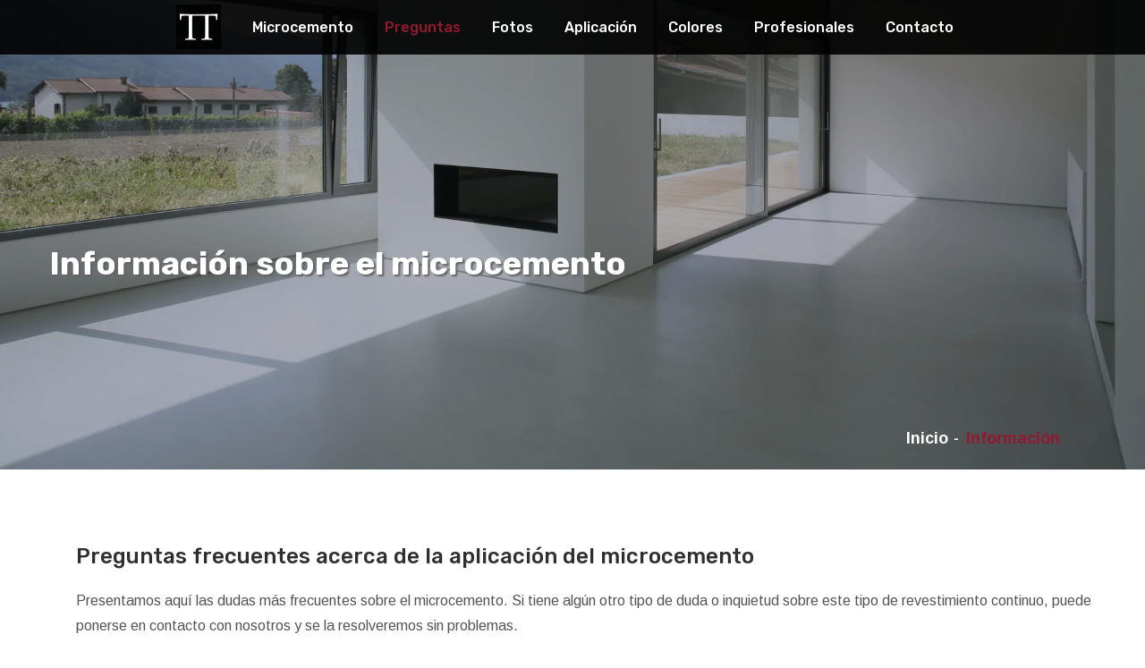

--- FILE ---
content_type: text/html; charset=UTF-8
request_url: https://www.microcemento-albacete.com/preguntas-microcemento
body_size: 7718
content:

<!DOCTYPE html>
<html lang="es">

<head>
    <meta charset="utf-8">

<title>Preguntas frecuentes sobre el Microcemento en Albacete</title>
<meta name="description" content="Preguntas frecuentes. Información sobre la aplicacion de microcemento en Albacete" />
<meta property="og:locale" content="es_ES"/>
<meta property="og:type" content="website"/>
<meta property="og:title" content="Preguntas frecuentes sobre el Microcemento en Albacete"/>
<meta property="og:description" content="Preguntas frecuentes. Información sobre la aplicacion de microcemento en Albacete"/>
<meta property="og:url" content="https://www.microcemento-albacete.com/preguntas-microcemento"/>
<meta property="og:site_name" content="Microcemento Albacete"/>
<meta name="twitter:card" content="summary"/>
<meta name="twitter:description" content="Preguntas frecuentes. Información sobre la aplicacion de microcemento en Albacete"/>
<meta name="twitter:title" content="Preguntas frecuentes sobre el Microcemento en Albacete"/>
<meta name="twitter:site" content="@topciment"/>
<meta name="twitter:creator" content="@topciment"/>
<meta property="article:publisher" content="https://www.facebook.com/topciment.microcemento/"/>

<meta name="language" content="es-ES">
<meta content="es" name="language" />
<meta content="2 days" name="revisit-after" />
<meta content="General" name="rating" />
<meta content="Top Ciment" name="author" />
<meta content="Microcemento - TopCiment" name="owner" />
<meta content="all" name="robots" />
<meta name="geo.region" content="ES-CM" />
<meta name="geo.placename" content="Albacete" />
<meta name="geo.position" content="38.995092;-1.855915" />
<meta name="ICBM" content="38.995092, -1.855915" />
<link rel="canonical" href="https://www.microcemento-albacete.com/preguntas-microcemento" />
<link rel="shortcut icon" href="images/web/logo.png" type="image/x-icon">
<link rel="icon" href="images/web/logo.png" type="image/x-icon">
<!-- Stylesheets -->
<link rel="stylesheet" href="https://cdnjs.cloudflare.com/ajax/libs/bootstrap/4.5.3/css/bootstrap.min.css" integrity="sha512-oc9+XSs1H243/FRN9Rw62Fn8EtxjEYWHXRvjS43YtueEewbS6ObfXcJNyohjHqVKFPoXXUxwc+q1K7Dee6vv9g==" crossorigin="anonymous" referrerpolicy="no-referrer" />
<link rel="preload" href="css/style_min.css" as="style"/>
<link rel="stylesheet" href="css/style_min.css?391027986"/>
<link rel="preload" href="css/responsive_min.css?407739782" as="style"/>
<link rel="stylesheet" href="css/responsive_min.css"/>
<link rel="dns-prefetch" href="https://www.google-analytics.com">
<link href="https://www.google-analytics.com" rel="preconnect" crossorigin="anonymous">
<link href="https://fonts.gstatic.com" rel="preconnect" crossorigin="anonymous">

<!-- Responsive -->
<meta http-equiv="X-UA-Compatible" content="IE=edge">
<meta name="viewport" content="width=device-width, initial-scale=1.0, maximum-scale=5, user-scalable=yes">
<!--[if lt IE 9]><script src="https://cdnjs.cloudflare.com/ajax/libs/html5shiv/3.7.3/html5shiv.js"></script><![endif]-->
<!--[if lt IE 9]><script src="js/respond.js"></script><![endif]-->
<!-- Global site tag (gtag.js) - Google Analytics -->
<script async src="https://www.googletagmanager.com/gtag/js?id=UA-7390116-6"></script>
<script>
  window.dataLayer = window.dataLayer || [];
  function gtag(){dataLayer.push(arguments);}
  gtag('js', new Date());
  gtag('config', 'UA-7390116-6');
</script>

<!-- Google tag (gtag.js) -->
<script async src="https://www.googletagmanager.com/gtag/js?id=G-SH1DZJJJQH"></script>
<script>
  window.dataLayer = window.dataLayer || [];
  function gtag(){dataLayer.push(arguments);}
  gtag('js', new Date());
  gtag('config', 'G-SH1DZJJJQH');
</script>



</head>
<body>
    <div class="page-wrapper">
        <!-- Preloader -->
        <div class="preloader"></div>

        <div id="fb-root"></div>
<!-- Main Header-->
<header class="main-header header-style-two">
    <div class="header-lower">
        <div>
            <div class=" main-box clearfix">
                <div class="nav-outer clearfix">
                    <!-- Main Menu -->
                    <nav class="main-menu navbar-expand-md ">
                        <div class="navbar-header">
                            <div class="mov-logo">
                                <a href="./" aria-label="Inicio"><img src="images/web/logo.png" height="50" width="50" alt="Topciment" title="Topciment"></a>
                            </div>
                            <!-- Toggle Button -->
                            <button class="navbar-toggler" type="button" data-toggle="collapse" data-target="#navbarSupportedContent" aria-controls="navbarSupportedContent" aria-expanded="false" aria-label="Toggle navigation">
                                <i class="fa fa-bars" aria-hidden="true"></i>
                            </button>
                    </div>
                    <div class="collapse navbar-collapse clearfix" id="navbarSupportedContent">
                            <ul class="navigation clearfix nav">
                                <li class="log"><a class="top_logo" href="./" aria-label="Topciment"><img style="max-width: 70px;margin-top: 5px;" height="50" width="50" src="images/web/logo.png" alt="Topciment" title="Topciment"></a></li>
                                <li class="dropdown"><a href="javascript:void();">Microcemento</a>
                                    <ul class="subm">
                                        <li><a href="microcemento">Microcemento</a></li>
                                        <li><a href="microcemento-exteriores">Microcemento Exteriores</a></li>
                                        <li><a href="microcemento-paredes">Microcemento Paredes</a></li>
                                        <li><a href="microcemento-piscinas">Microcemento Piscinas</a></li>
                                        <li><a href="microcemento-suelos">Microcemento Suelos</a></li>
                                        <li><a href="cemento-pulido">Cemento pulido</a></li>
                                        <li><a href="especificaciones-microcemento">Especificaciones</a></li>
                                    </ul>
                                </li>
                                <li class="nav-item"><a href="preguntas-microcemento">Preguntas</a></li>
                                <li class="nav-item"><a href="fotos-microcemento">Fotos</a></li>
                                <li class="nav-item"><a href="aplicacion-microcemento">Aplicación</a></li>
                                <li class="nav-item"><a href="colores-microcemento">Colores</a></li>
                                <li class="nav-item"><a href="profesionales-microcemento">Profesionales</a></li>
                                <li class="nav-item"><a href="https://www.topciment.com/es/delegaciones/microcemento-albacete" rel="noopener noreferrer" target="_blank">Contacto</a></li>
                            </ul>
                        </div>
                    </nav>
                </div>
            </div>
        </div>
    </div>
    <!-- Sticky Header  -->
    <div class="sticky-header">
        <div class="clearfix top_bar">
            <!--Logo-->
            <div class="logo pull-left">
                <a href="./"><img style="max-width: 45px;" src="images/web/logo.png" height="45" width="45" alt="Topciment" title="Topciment "></a>
                </div>
                <!--Right Col-->
                <div class="pull-right" style="">
                    <!-- Main Menu -->
                    <nav class="main-menu">
                        <div class="navbar-collapse show collapse clearfix">
                            <ul class="navigation clearfix">
                                <li class="dropdown"><a href="javascript:void();">Microcemento</a>
                                    <ul class="subm">
                                        <li><a href="microcemento">Microcemento</a></li>
                                        <li><a href="microcemento-exteriores">Microcemento Exteriores</a></li>
                                        <li><a href="microcemento-paredes">Microcemento Paredes</a></li>
                                        <li><a href="microcemento-piscinas">Microcemento Piscinas</a></li>
                                        <li><a href="microcemento-suelos">Microcemento Suelos</a></li>
                                        <li><a href="cemento-pulido">Cemento pulido</a></li>
                                        <li><a href="especificaciones-microcemento">Especificaciones</a></li>
                                    </ul>
                                </li>
                                <li class="nav-item"><a href="preguntas-microcemento">Preguntas</a></li>
                                <li class="nav-item"><a href="fotos-microcemento">Fotos</a></li>
                                <li class="nav-item"><a href="aplicacion-microcemento">Aplicación</a></li>
                                <li class="nav-item"><a href="colores-microcemento">Colores</a></li>
                                <li class="nav-item"><a href="profesionales-microcemento">Profesionales</a></li>
                                <li class="nav-item"><a href="https://www.topciment.com/es/delegaciones/microcemento-albacete" rel="noopener noreferrer" target="_blank">Contacto</a></li>
                            </ul>
                        </div>
                    </nav><!-- Main Menu End-->
                </div>
            </div>
        </div><!-- End Sticky Menu -->
    </header>
        <!--Page Title-->
        <section class="page-title" style="background-image:url(images/web/albacete/aplicacion-microcemento-suelo.webp);">
            <div class="auto-container">
                <div class="inner-container clearfix">
                    <div class="title-box">
                        <h1>Información sobre el microcemento</h1>
                    </div>
                    <ul class="bread-crumb clearfix">
                        <li><a href="./">Inicio</a></li>
                        <li>Información</li>
                    </ul>
                </div>
            </div>
        </section>
        <!--End Page Title-->
        <section class="faq-section" style="padding: 0px;">
            <div class="auto-container">
                <div class="row">
                    <!-- Image Column -->
                    <div class="accordion-column col-lg-12 col-md-12 col-sm-12">
                        <div class="sep10"></div>
                        <div class="inner-column">
                            <div class="sec-title">
                                <h2>Preguntas frecuentes acerca de la aplicación del microcemento</h2>
                                <p>Presentamos aquí las dudas más frecuentes sobre el microcemento. Si tiene algún otro tipo de duda o inquietud sobre este tipo de revestimiento continuo, puede ponerse en contacto con nosotros y se la resolveremos sin problemas.</p>
                            </div>
                            <ul class="accordion-box text-justify">
                                <!--Block-->
                                <li class="accordion block active-block animated fadeInUp">
                                    <h3 class="acc-btn active">¿Se pueden revestir azulejos con Microcemento?<div
                                            class="icon fa fa-plus-square"></div>
                                    </h3>
                                    <div class="acc-content current" style="display: block;">
                                        <div class="content">
                                            <div class="text">
                                                <p>Nuestro <a href="microcemento" title="Microcemento">microcemento</a> se puede aplicar sobre prácticamente cualquier tipo de superficie estable,incluso las no porosas como los azulejos. Aplicar Microcemento  sobre los azulejos es ahorrar tiempo y dinero, evitando así labores de  desescombro, entre otras ventajas.</p>
                                            </div>
                                        </div>
                                    </div>
                                </li>
                                <!--Block-->
                                <li class="accordion block">
                                    <h3 class="acc-btn">¿El Microcemento se puede aplicar en escaleras?<div class="icon fa fa-plus-square"></div>
                                    </h3>
                                    <div class="acc-content">
                                        <div class="content">
                                            <div class="text">
                                                <p>Sí, nuestro Microcemento puede aplicarse en cualquier tipo de escalera. En escaleras tiene que ser aplicada por mano de obra muy cualificada, como nuestros aplicadores.</p>
                                            </div>
                                        </div>
                                    </div>
                                </li>
                                <!--Block-->
                                <li class="accordion block">
                                    <h3 class="acc-btn">¿El Microcemento se puede aplicar en muebles?<div class="icon fa fa-plus-square"></div></h3>
                                    <div class="acc-content">
                                        <div class="content">
                                            <div class="text">
                                                <p>Nuestro Microcemento es un material muy versátil, por lo que puede incluso aplicarse en muebles de pladur, de obra, etc.</p>
                                            </div>
                                        </div>
                                    </div>
                                </li>
                                <!--Block-->
                                <li class="accordion block">
                                    <h3 class="acc-btn">¿Es posible aplicar Microcemento sobre suelos de madera y parquet?<div
                                            class="icon fa fa-plus-square">
                                        </div>
                                    </h3>
                                    <div class="acc-content">
                                        <div class="content">
                                            <div class="text">
                                                <p>Los suelos de madera no son lo suficientemente rígidos y poseen gran cantidad de juntas móviles, razón por la que no son aptos para aplicar nuestro Microcemento directamente sobre ellos. En estos casos es necesario levantar el suelo existente previamente a la colocación del producto.</p>
                                            </div>
                                        </div>
                                    </div>
                                </li>
                                <!--Block-->
                                <li class="accordion block">
                                    <h3 class="acc-btn">¿Puede aplicarse Microcemento sobre yeso o Pladur?<div
                                            class="icon fa fa-plus-square">
                                        </div>
                                    </h3>
                                    <div class="acc-content">
                                        <div class="content">
                                            <div class="text">
                                                <p>Sí. Las superficies terminadas con yeso o Pladur son especialmente aptas para aplicar nuestro Microcemento</p>
                                            </div>
                                        </div>
                                    </div>
                                </li>
                                <!--Block-->

                                <li class="accordion block">
                                    <h3 class="acc-btn">¿Pueden trabajarse una misma superficie con distintos colores?
                                    <div class="icon fa fa-plus-square"></div>
                                    </h3>
                                    <div class="acc-content">
                                        <div class="content">
                                            <div class="text">
                                                <p>Sí. A diferencia de la gran mayoría de los revestimientos para  suelos y paredes, el  Microcemento es absolutamente personalizable.  El material permite elegir los colores para la superficie como así también crear las formas y diseños que usted desee.Con Microcemento no hay más límites que los de su imaginación a la hora de crear la combinación de colores para un suelo o pared. Disponemos de una amplia gama de colores</p>
                                            </div>
                                        </div>
                                    </div>
                                </li>
                                <!--Block-->
                                <li class="accordion block">
                                    <h3 class="acc-btn">¿Puede garantizarse la originalidad de un suelo de Microcemento?
                                        <div class="icon fa fa-plus-square"></div>
                                    </h3>
                                    <div class="acc-content">
                                        <div class="content">
                                            <div class="text">
                                                <p>El carácter artesanal de la aplicación de nuestro Microcemento hace que en cada trabajo la textura de la superficie sea irrepetible. De igual manera que ocurre con otros materiales nobles como el mármol o la madera, los suelos de Microcemento son siempre únicos.</p>
                                            </div>
                                        </div>
                                    </div>
                                </li>
                                <!--Block-->
                                <li class="accordion block">
                                    <h3 class="acc-btn">¿En cuántos colores está disponible Microcemento?
                                        <div class="icon fa fa-plus-square"></div>
                                    </h3>
                                    <div class="acc-content" style="display: none;">
                                        <div class="content">
                                            <div class="text">
                                                <p class="">Microcemento se encuentra disponible de inmediato en la gama de colores básicos que conforman nuestro catálogo, si bien la gama de colores disponible es muy amplia y variada. Asimismo, si usted desea un color específico que no aparece en nuestra paleta, podemos crear colores nuevos bajo petición a fin de encontrar la tonalidad que desea para su proyecto.</p>
                                            </div>
                                        </div>
                                    </div>
                                </li>
                                <li class="accordion block">
                                    <h3 class="acc-btn">¿Cómo se aplica el Microcemento?
                                        <div class="icon fa fa-plus-square"></div>
                                    </h3>
                                    <div class="acc-content">
                                        <div class="content">
                                            <div class="text">
                                                <p>Nuestro Microcemento se aplica de manera artesanal, manualmente y con llana. Una de las muchas ventajas que presenta el microcemento es que, como no es necesario ningún tipo de maquinaria grande o pesada, es especialmente apto para colocar en cualquier tipo de obra, incluyendo viviendas habitadas o en altura, obra nueva o comercios.</p>
                                            </div>
                                        </div>
                                    </div>
                                </li>

                                <li class="accordion block">
                                    <h3 class="acc-btn">¿Se puede aplicar Microcemento en zonas que tienen humedad como Cocinas y Baños?
                                        <div class="icon fa fa-plus-square"></div>
                                    </h3>
                                    <div class="acc-content">
                                        <div class="content">
                                            <div class="text">
                                                <p>El Microcemento es impermeable por su cara vista, lo que lo hace apto para ser aplicado en cocinas (suelos y paredes) y en baños (encimeras, paredes, recintos de ducha o como revestimiento de bañeras).</p>
                                            </div>
                                        </div>
                                    </div>
                                </li>
                                <li class="accordion block">
                                    <h3 class="acc-btn">¿Se puede aplicar Microcemento en zonas que tienen humedad como piscinas?
                                        <div class="icon fa fa-plus-square"></div>
                                    </h3>
                                    <div class="acc-content">
                                        <div class="content">
                                            <div class="text">
                                                <p>Si. Tenemos microcemento especial para piscinas.</p>
                                            </div>
                                        </div>
                                    </div>
                                </li>
                                <li class="accordion block">
                                    <h3 class="acc-btn">¿Es posible aplicar Microcemento sobre un pavimento deteriorado sin tener que levantarlo?<div class="icon fa fa-plus-square"></div>
                                    </h3>
                                    <div class="acc-content">
                                        <div class="content">
                                            <div class="text">
                                                <p>Sí, Microcemento es especialmente conveniente para este tipo de obra ya que no hay que retirar el suelo existente, si bien es necesario arreglarlo dejándolo en perfectas condiciones para asegurar que la base donde se va a aplicar el Microcemento es consistente. Al resultar en sólo 3 mm. de espesor, no altera significativamente la altura del pavimento por lo que no es necesario rebajar puertas.</p>
                                            </div>
                                        </div>
                                    </div>
                                </li>
                                <li class="accordion block">
                                    <h3 class="acc-btn">¿Cuál es el material más apropiado para, con posterioridad, aplicar Microcemento?<div class="icon fa fa-plus-square"></div>
                                    </h3>
                                    <div class="acc-content">
                                        <div class="content">
                                            <div class="text">
                                                <p>Prácticamente todos los materiales son apropiados para aplicar microcemento sobre ellos. Los únicos requisitos imprescindibles a cumplir en cuanto a superficie base son: rigidez, planitud y que se encuentre libre de fisuras.</p>
                                            </div>
                                        </div>
                                    </div>
                                </li>
                                <li class="accordion block">
                                    <h3 class="acc-btn">¿Cómo se realiza el mantenimiento de un suelo al aplicarse Microcemento? ¿Con qué productos y frecuencia?<div class="icon fa fa-plus-square"></div>
                                    </h3>
                                    <div class="acc-content">
                                        <div class="content">
                                            <div class="text">
                                                <p>El mantenimiento del Microcemento se realiza simplemente mediante lavado con agua y jabón neutro, por lo que no requiere un cuidado especial. Estos productos se pueden aplicar con fregona o mopa. La frecuencia dependerá del uso, pero prácticamente es la misma con la que se limpiaría cualquier otro suelo.</p>
                                            </div>
                                        </div>
                                    </div>
                                </li>
                                <li class="accordion block">
                                    <h3 class="acc-btn">¿Se puede aplicar en comercios o para superficies de tránsito intenso?<div class="icon fa fa-plus-square"></div>
                                    </h3>
                                    <div class="acc-content">
                                        <div class="content">
                                            <div class="text">
                                                <p>Por supuesto, de hecho Microcemento es ideal para superficies y espacios de alto tránsito debido a su resistencia y durabilidad. Además, en cuanto a estilo y decoración se refiere el acabado de Microcemento en paredes y suelos da un aspecto moderno, original e innovador a los comercios.</p>
                                            </div>
                                        </div>
                                    </div>
                                </li>
                                <li class="accordion block">
                                    <h3 class="acc-btn">Nuestro Microcemento no requiere de juntas de dilatación, ¿es posible que se agriete?<div class="icon fa fa-plus-square"></div>
                                    </h3>
                                    <div class="acc-content">
                                        <div class="content">
                                            <div class="text">
                                                <p>No, de ninguna manera es posible que se agriete. Debido a su delgadez y a su gran adherencia nuestro Microcemento no fisura por sí solo. Además, siempre nos aseguramos de que la aplicación esté realizada sobre el soporte adecuado.</p>
                                            </div>
                                        </div>
                                    </div>
                                </li>
                            </ul>
                        </div>
                    </div>
                </div>
            </div>
            <div class="sep70"></div>
        </section>
    </div>
    <div class="scroll-to-top scroll-to-target" data-target="html">
    <span class="fas fa-arrow-alt-circle-up"></span>
</div>
<section>
<div class="befooter">
    <h2>Microcemento en Albacete, Almansa, Chinchilla, Hellín<span><a href="https://www.topciment.com/es/delegaciones/microcemento-albacete" target="_blank" rel="noopener noreferrer" class="btn_contact blc">Contactar</a></span></h2>
</div>
</section>

<!-- Main Footer -->
<footer class="main-footer alternate" style="background-image: url(images/web/albacete/pavimento-microcemento-salon.webp);">
    <div class="main.auto-container">
    </div>
    <div class="auto-container">
        <!--Widgets Section-->
        <div class="widgets-section">
            <div class="row">
                <!--Big Column-->
                <div class="big-column col-xl-7 col-lg-12 col-md-12 col-sm-12">
                    <div class="row">
                        <!--Footer Column-->
                        <div class="footer-column col-xl-6 col-lg-6 col-md-6 col-sm-12">
                            <div class="footer-widget about-widget">
                                <div class="widget-content">
                                    <div class="text">
                                        <a href="./" aria-label="Inicio" title="Inicio"><img width="225" height="41" src="images/web/logo-topciment.jpg" alt="Logo TopCiment" class="logo_footer"></a>
                                        <p><a  style="color: #fff!important;" href="https://www.topciment.com/es/condiciones-uso-politica-privacidad" rel="noopener noreferrer" target="_blank">Aviso Legal y Política de privacidad</a></p><br>
                                        <p><a  style="color: #fff!important;" href="https://www.topciment.com/es/uso-de-cookies" rel="noopener noreferrer" target="_blank">Uso de cookies</a></p>
                                    </div>
                                </div>
                            </div>
                        </div>
                        <!--Footer Column-->
                        <div class="footer-column col-xl-6 col-lg-6 col-md-6 col-sm-12">
                            <div class="footer-widget recent-posts">
                                <div class="widget-title"><i class="fas fa-ellipsis-v"></i>Contacto</div>
                                <!--Footer Column-->
                                <div class="widget-content">
                                    <div class="text">
                                        <p style="color: #fff !important;"><i class="fas fa-map-marker" aria-hidden="true"></i>Albacete</p><br>
                                        <p style="color: #fff !important;"><i class="fas fa-user" aria-hidden="true"></i>Antonio</p><br>
                                        <p style="color: #fff !important;"><i class="fa fa-phone" aria-hidden="true"></i>963 925 989</p><br>
                                        <p style="color: #fff !important;"><i class="far fa-envelope" aria-hidden="true"></i>info@microcemento-albacete.com</p><br>
                                    </div>
                                </div>
                            </div>
                        </div>
                    </div>
                </div>
                <!--Big Column-->
                <div class="big-column col-xl-5 col-lg-12 col-md-12 col-sm-12">
                    <div class="row clearfix">
                        <div class="footer-column col-xl-5 col-lg-6 col-md-6 col-sm-12">
                            <div class="footer-widget links-widget">
                                <div class="widget-title"><i class="fas fa-ellipsis-v"></i>Links Útiles</div>
                                <div class="widget-content">
                                    <ul class="list">
                                        <li><i class="fas fa-mars-stroke-h"></i><a href="microcemento">Microcemento</a></li>
                                        <li><i class="fas fa-mars-stroke-h"></i><a href="preguntas-microcemento">Preguntas</a></li>
                                        <li><i class="fas fa-mars-stroke-h"></i><a href="aplicacion-microcemento">Aplicación</a></li>
                                    </ul>
                                </div>
                            </div>
                        </div>

                        <!--Footer Column-->
                        <div class="footer-column col-xl-7 col-lg-6 col-md-6 col-sm-12">
                            <div class="footer-widget gallery-widget">
                                <div class="widget-title"><i class="fas fa-ellipsis-v"></i>Nuestros Trabajos</div>
                                <div class="widget-content">
                                    <div class="outer clearfix">
                                        <figure class="image">
                                            <a href="images/footer/microcemento-encimera.jpg"
                                            class="lightbox-image" title="Microcemento en encimera de baño"><img
                                            src="images/footer/microcemento-encimera-m.jpg"
                                            alt="Microcemento en encimera de baño" width="77.88" height="52.08"></a>
                                        </figure>
                                        <figure class="image">
                                            <a href="images/footer/salon-microcemento.jpg"
                                            class="lightbox-image" title="Revestimiento microcemento en cocina"><img
                                            src="images/footer/salon-microcemento-m.jpg"
                                            alt="Revestimiento microcemento en cocina" width="77.88" height="52.08"></a>
                                        </figure>
                                        <figure class="image">
                                            <a href="images/footer/microcemento-despacho-decoracion.jpg"
                                            class="lightbox-image" title="Suelo de microcemento despacho"><img
                                            src="images/footer/microcemento-despacho-decoracion-m.jpg"
                                            alt="Suelo de microcemento despacho" width="77.88" height="52.08"></a>
                                        </figure>
                                        <figure class="image">
                                            <a href="images/footer/microcemento-colores.jpg"
                                            class="lightbox-image" title="Suelo de microcemento"><img
                                            src="images/footer/microcemento-colores-m.jpg"
                                            alt="Suelo de microcemento" width="77.88" height="52.08"></a>
                                        </figure>
                                        <figure class="image">
                                            <a href="images/footer/microcemento-decoracion-local.jpg"
                                            class="lightbox-image" title="Microcemento en local"><img
                                            src="images/footer/microcemento-decoracion-local-m.jpg" alt="Microcemento en local" width="77.88" height="52.08"></a>
                                        </figure>
                                        <figure class="image">
                                            <a href="images/footer/microcemento-almacen.jpg"
                                            class="lightbox-image" title="Revestimiento microcemento en almacén"><img
                                            src="images/footer/microcemento-almacen-m.jpg" alt="Revestimiento microcemento en almacén" width="77.88" height="52.08"></a>
                                        </figure>
                                    </div>
                                </div>
                            </div>
                        </div>
                    </div>
                </div>
            </div>
        </div>
    </div>

    <!--Footer Bottom-->
    <div class="footer-bottom">
        <div class="auto-container">
            <div class="inner-container clearfix">
                <div class="social-links">
                    <ul class="social-icon-two">
                        <li><a href="https://es-es.facebook.com/topciment.microcemento" aria-label="Facebook"><i
                            class="fab fa-facebook" rel="noopener noreferrer" target="_blank"></i></a></li>
                            <li><a href="https://twitter.com/topciment" aria-label="Twitter" rel="noopener noreferrer" target="_blank"><i class="fab fa-twitter"></i></a></li>
                            <li><a href="https://www.linkedin.com/company/2880536/" aria-label="Linkedin" rel="noopener noreferrer" target="_blank"><i
                                class="fab fa-linkedin"></i></a>
                            </li>
                            <li><a href="https://www.youtube.com/user/TopCiment" aria-label="Youtube" rel="noopener noreferrer" target="_blank"><i class="fab fa-youtube"></i></a>
                            </li>
                            <li><a href="https://www.instagram.com/topciment/" aria-label="Instagram" rel="noopener noreferrer" target="_blank"><i class="fab fa-instagram"></i></a>
                            </li>
                            <li><a href="https://api.whatsapp.com/send?phone=34647913586&text=Hola&source=&data=" aria-label="Whatsapp" rel="noopener noreferrer" target="_blank"><i
                                class="fab fa-whatsapp"></i></a></li>
                            </ul>
                        </div>
                        <div class="copyright-text">
                            <a href="https://www.topciment.com/" rel="noopener noreferrer" target="_blank">Topciment®</a>
                        </div>
                    </div>
                </div>
            </div>

        </footer>
    <!-- End Main Footer -->
    <script src="https://code.jquery.com/jquery-3.6.0.min.js" integrity="sha256-/xUj+3OJU5yExlq6GSYGSHk7tPXikynS7ogEvDej/m4=" crossorigin="anonymous"></script>
    <script>
        (function () {
            if (typeof EventTarget !== "undefined") {
                let func = EventTarget.prototype.addEventListener;
                EventTarget.prototype.addEventListener = function (type, fn, capture) {
                    this.func = func;
                    if(typeof capture !== "boolean"){
                        capture = capture || {};
                        capture.passive = false;
                    }
                    this.func(type, fn, capture);
                };
            };
        }());
    </script>
    <link rel="stylesheet" href="https://cdnjs.cloudflare.com/ajax/libs/OwlCarousel2/2.2.0/assets/owl.carousel.min.css" integrity="sha512-wOFbhKjhJWoAjlnxMK+uNACGNi2xrcTarIBCLpktzzajCOfxCR4AnJcT9mBEiVTFWmthRvQHY23v4OhyY981Lg==" crossorigin="anonymous" referrerpolicy="no-referrer" />
    <link rel="stylesheet" href="https://cdnjs.cloudflare.com/ajax/libs/font-awesome/5.15.0/css/all.min.css" integrity="sha512-BnbUDfEUfV0Slx6TunuB042k9tuKe3xrD6q4mg5Ed72LTgzDIcLPxg6yI2gcMFRyomt+yJJxE+zJwNmxki6/RA==" crossorigin="anonymous" referrerpolicy="no-referrer" />
    <link rel="stylesheet" href="https://cdnjs.cloudflare.com/ajax/libs/fancybox/3.5.7/jquery.fancybox.min.css" integrity="sha512-H9jrZiiopUdsLpg94A333EfumgUBpO9MdbxStdeITo+KEIMaNfHNvwyjjDJb+ERPaRS6DpyRlKbvPUasNItRyw==" crossorigin="anonymous" referrerpolicy="no-referrer" />
    <script src="https://cdnjs.cloudflare.com/ajax/libs/popper.js/1.12.9/umd/popper.min.js" integrity="sha384-ApNbgh9B+Y1QKtv3Rn7W3mgPxhU9K/ScQsAP7hUibX39j7fakFPskvXusvfa0b4Q" crossorigin="anonymous"></script>
    <script src="https://cdn.jsdelivr.net/npm/bootstrap@4.6.0/dist/js/bootstrap.bundle.min.js" integrity="sha384-Piv4xVNRyMGpqkS2by6br4gNJ7DXjqk09RmUpJ8jgGtD7zP9yug3goQfGII0yAns" crossorigin="anonymous"></script>
    <script src="https://cdnjs.cloudflare.com/ajax/libs/fancybox/3.5.7/jquery.fancybox.min.js" integrity="sha512-uURl+ZXMBrF4AwGaWmEetzrd+J5/8NRkWAvJx5sbPSSuOb0bZLqf+tOzniObO00BjHa/dD7gub9oCGMLPQHtQA==" crossorigin="anonymous" referrerpolicy="no-referrer"></script>
    <script src="https://cdnjs.cloudflare.com/ajax/libs/OwlCarousel2/2.1.6/owl.carousel.min.js"></script>
    <script src="https://cdnjs.cloudflare.com/ajax/libs/jquery.appear/0.4.1/jquery.appear.min.js" integrity="sha512-vYYoQJKYzaJQaOaYxaJhhmxikOJ2SEgHwmCNa0EMP0aRr7opdt4HHrorAwnCyPm8bdW/JBApIomo85YaBX81zA==" crossorigin="anonymous" referrerpolicy="no-referrer"></script>
    <script src="js/script.js"></script>
    <!-- chat web -->
    <div id='zsiqwidget'></div>
    <script type="text/javascript"> var $zoho=$zoho || {};$zoho.salesiq = $zoho.salesiq || {widgetcode:"7e78cb83d15a60689cfbb20a8903bc4acf81a6c960d39dee1212f343ec7821c9533163b23229b79e91104310dadb43de", values:{},ready:function(){}};var d=document;s=d.createElement("script");s.type="text/javascript";s.id="zsiqscript";s.defer=true;s.src="https://salesiq.zoho.com/widget";t=d.getElementsByTagName("script")[0];t.parentNode.insertBefore(s,t);
    </script>
    <script>
        $('ul.navigation li a[href="preguntas-microcemento"]').closest('li').addClass('current');
        $('ul.navigation li a[href="preguntas-microcemento"]').closest('li.dropdown').addClass('current');
    </script>
    <link rel="stylesheet" href="https://cdnjs.cloudflare.com/ajax/libs/font-awesome/4.7.0/css/font-awesome.css" crossorigin="anonymous" referrerpolicy="no-referrer" />
</body>
</html>

--- FILE ---
content_type: text/css
request_url: https://www.microcemento-albacete.com/css/style_min.css
body_size: 26180
content:
 @import url('https://fonts.googleapis.com/css?family=Arimo:400,400i,700,700i|Rubik:300,300i,400,400i,500,500i,700,700i,900,900i&display=swap');@import url('https://fonts.googleapis.com/css?family=BenchNine:300,400,700&display=swap');* {margin: 0px;padding: 0px;border: none;outline: none;font-size: 100%;}.oculto {display: none!important;}.estiloP p {font-size: 16px !important;line-height: 26px !important;font-weight: 400 !important;color: #555555 !important;margin: 0;}body {font-size: 14px;color: #777777;line-height: 28px;font-weight: 400;background: #ffffff;-webkit-font-smoothing: antialiased;-moz-font-smoothing: antialiased;font-family: 'Arimo', sans-serif;}a {text-decoration: none;cursor: pointer;color: #931830;}a:hover, a:focus, a:visited {text-decoration: none;outline: none;}h1, h2, h3, h4, h5, h6 {position: relative;font-weight: normal;margin: 0px;background: none;line-height: 1.2em;font-family: 'Rubik', sans-serif;}textarea {overflow: hidden;resize: none;}button {outline: none !important;cursor: pointer;}p, .text {font-size: 16px;line-height: 28px;font-weight: 400;color: #555555;margin: 0;}::-webkit-input-placeholder {color: inherit;}::-moz-input-placeholder {color: inherit;}::-ms-input-placeholder {color: inherit;}.auto-container {position: static;max-width: 1200px;padding: 0px 15px;margin: 0 auto;}.page-wrapper {position: relative;margin: 0 auto;width: 100%;min-width: 300px;overflow: hidden;z-index: 99;}ul, li {list-style: none;padding: 0px;margin: 0px;}.theme-btn {display: inline-block;text-align: center;-webkit-transition: all 0.3s linear;-moz-transition: all 0.3s linear;-ms-transition: all 0.3s linear;-o-transition: all 0.3s linear;transition: all 0.3s linear;}.centered {text-align: center !important;}.btn-style-one {position: relative;font-size: 16px;line-height: 30px;color: #ffffff;padding: 10px 40px;text-transform: capitalize;font-weight: 400;border-radius: 50px;background: rgb(255, 174, 0);background: url([data-uri]);background: -moz-linear-gradient(top, rgba(255, 174, 0, 1) 0%, rgba(255, 138, 0, 1) 100%);background: -webkit-linear-gradient(top, rgba(255, 174, 0, 1) 0%, rgba(255, 138, 0, 1) 100%);background: linear-gradient(to bottom, rgba(255, 174, 0, 1) 0%, rgba(255, 138, 0, 1) 100%);filter: progid:DXImageTransform.Microsoft.gradient(startColorstr='#ffae00', endColorstr='#931830', GradientType=0);}.btn-style-one:hover {color: #ffffff;-webkit-box-shadow: rgba(34, 34, 34, 1) 0 0px 0px 40px inset;-moz-box-shadow: rgba(34, 34, 34, 1) 0 0px 0px 40px inset;-ms-box-shadow: rgba(34, 34, 34, 1) 0 0px 0px 40px inset;-o-box-shadow: rgba(34, 34, 34, 1) 0 0px 0px 40px inset;box-shadow: rgba(34, 34, 34, 1) 0 0px 0px 40px inset;}.btn-style-one:before {position: absolute;top: -1px;right: -1px;left: -1px;bottom: -1px;content: "";border-radius: 50px;border: 2px solid #222222;transition: all 300ms ease;opacity: 0;}.btn-style-one:hover:before {opacity: 1;}.btn-style-two {position: relative;font-size: 16px;line-height: 20px;color: #222222;padding: 13px 45px;text-transform: capitalize;font-weight: 400;border-radius: 50px;background-color: #ffffff;border: 2px solid #931830;-webkit-box-shadow: rgba(255, 255, 255, 0) 0 0px 0px 0px inset;-moz-box-shadow: rgba(255, 255, 255, 0) 0 0px 0px 0px inset;-ms-box-shadow: rgba(255, 255, 255, 0) 0 0px 0px 0px inset;-o-box-shadow: rgba(255, 255, 255, 0) 0 0px 0px 0px inset;box-shadow: rgba(255, 255, 255, 0) 0 0px 0px 0px inset;}.btn-style-two:hover {color: #ffffff;border: 2px solid #931830;-webkit-box-shadow: rgba(255, 138, 0, 1) 0 0px 0px 40px inset;-moz-box-shadow: rgba(255, 138, 0, 1) 0 0px 0px 40px inset;-ms-box-shadow: rgba(255, 138, 0, 1) 0 0px 0px 40px inset;-o-box-shadow: rgba(255, 138, 0, 1) 0 0px 0px 40px inset;box-shadow: rgba(255, 138, 0, 1) 0 0px 0px 40px inset;}.btn-style-three {position: relative;font-size: 16px;line-height: 20px;color: #ffffff;padding: 13px 45px;text-transform: capitalize;font-weight: 400;border-radius: 50px;background-color: #222222;-webkit-box-shadow: rgba(255, 255, 255, 0) 0 0px 0px 0px inset;-moz-box-shadow: rgba(255, 255, 255, 0) 0 0px 0px 0px inset;-ms-box-shadow: rgba(255, 255, 255, 0) 0 0px 0px 0px inset;-o-box-shadow: rgba(255, 255, 255, 0) 0 0px 0px 0px inset;box-shadow: rgba(255, 255, 255, 0) 0 0px 0px 0px inset;}.btn-style-three:hover {color: #ffffff;-webkit-box-shadow: rgba(255, 138, 0, 1) 0 0px 0px 40px inset;-moz-box-shadow: rgba(255, 138, 0, 1) 0 0px 0px 40px inset;-ms-box-shadow: rgba(255, 138, 0, 1) 0 0px 0px 40px inset;-o-box-shadow: rgba(255, 138, 0, 1) 0 0px 0px 40px inset;box-shadow: rgba(255, 138, 0, 1) 0 0px 0px 40px inset;}.btn-style-four {position: relative;font-size: 16px;line-height: 20px;color: #ffffff;padding: 13px 45px;text-transform: capitalize;font-weight: 400;border-radius: 50px;background-color: #222222;-webkit-box-shadow: rgba(255, 255, 255, 0) 0 0px 0px 0px inset;-moz-box-shadow: rgba(255, 255, 255, 0) 0 0px 0px 0px inset;-ms-box-shadow: rgba(255, 255, 255, 0) 0 0px 0px 0px inset;-o-box-shadow: rgba(255, 255, 255, 0) 0 0px 0px 0px inset;box-shadow: rgba(255, 255, 255, 0) 0 0px 0px 0px inset;}.btn-style-four:hover {color: #931830;-webkit-box-shadow: rgba(255, 255, 255, 1) 0 0px 0px 40px inset;-moz-box-shadow: rgba(255, 255, 255, 1) 0 0px 0px 40px inset;-ms-box-shadow: rgba(255, 255, 255, 1) 0 0px 0px 40px inset;-o-box-shadow: rgba(255, 255, 255, 1) 0 0px 0px 40px inset;box-shadow: rgba(255, 255, 255, 1) 0 0px 0px 40px inset;}.btn-style-five {position: relative;font-size: 16px;line-height: 30px;color: #ffffff;padding: 10px 45px;text-transform: capitalize;font-weight: 400;border-radius: 50px;background-color: #931830;}.btn-style-five:hover {color: #ffffff;background-color: #222222;}.btn-style-six {position: relative;font-size: 16px;line-height: 30px;color: #222222;padding: 10px 45px;text-transform: capitalize;font-weight: 400;border-radius: 50px;background-color: #ffffff;}.btn-style-six:hover {color: #ffffff;background-color: #931830;}.btn-style-seven {position: relative;font-size: 16px;line-height: 30px;color: #222222;padding: 10px 45px;text-transform: capitalize;font-weight: 400;border-radius: 50px;background-color: #ffffff;}.btn-style-seven:hover {color: #ffffff;background-color: #222222;}.btn-style-eight {position: relative;font-size: 16px;line-height: 26px;color: #931830;padding: 10px 45px;text-transform: capitalize;font-weight: 400;border-radius: 50px;border: 2px solid #931830;background-color: #ffffff;}.btn-style-eight:hover {color: #ffffff;background-color: #931830;}.list-style-one {position: relative;}.list-style-one li {position: relative;float: left;width: 50%;font-size: 14px;line-height: 28px;color: #666666;font-weight: 400;padding-left: 35px;}.list-style-one li:before {position: absolute;left: 0;top: 0;font-size: 14px;line-height: 28px;color: #ffb902;content: "\f00c";font-family: "FontAwesome";}.list-style-two {position: relative;display: block;margin-bottom: 30px;}.list-style-two li {position: relative;font-size: 14px;line-height: 20px;color: #222222;font-weight: 500;padding-left: 35px;margin-bottom: 15px;font-family: "Rubik", sans-serif;}.list-style-two li:before {position: absolute;left: 0;top: 0;font-size: 14px;line-height: 20px;color: #931830;font-weight: 900;font-family: "FontAwesome";content: "\f061";}.theme_color {color: #25262c;}.pull-right {float: right;}.pull-left {float: left;}.preloader {position: fixed;left: 0px;top: 0px;width: 100%;height: 100%;z-index: 999999;background-color: #ffffff;background-position: center center;background-repeat: no-repeat;background-image: url(../images/icons/preloader.svg);}img {display: inline-block;max-width: 100%;height: auto;}.scroll-to-top {padding-top: 1px;position: fixed;bottom: 80px;right: 20px;width: 50px;height: 50px;color: #ffffff;font-size: 40px;line-height: 50px;text-align: center;z-index: 100;cursor: pointer;background: #222222;display: none;border-radius: 50%;-webkit-transition: all 300ms ease;-moz-transition: all 300ms ease;-ms-transition: all 300ms ease;-o-transition: all 300ms ease;transition: all 300ms ease;}.scroll-to-top:hover {background: #931830;color: #222222;}.main-header {position: relative;left: 0;top: 0;width: 100%;z-index: 9999;}.main-header .header-top {position: relative;background-color: #931830;}.main-header .top-left {position: relative;float: left;}.main-header .top-left .contact-list {position: relative;padding: 5px 0;}.main-header .top-left .contact-list li {position: relative;float: left;font-size: 14px;line-height: 30px;color: #222222;font-weight: 400;margin-right: 25px;}.main-header .top-left .contact-list li:last-child {margin-right: 0;}.main-header .top-left .contact-list li i {float: left;font-size: 16px;line-height: 30px;margin-right: 10px;color: #ffffff;}.main-header .top-left .contact-list li a {color: #222222;display: inline-block;-webkit-transition: all 300ms ease;-moz-transition: all 300ms ease;-ms-transition: all 300ms ease;-o-transition: all 300ms ease;transition: all 300ms ease;}.main-header .top-left .contact-list li a:hover {color: #ffffff;}.main-header .top-right {position: relative;float: right;padding: 5px 0;}.social-icon-four {position: relative;}.social-icon-four li {position: relative;float: left;margin-left: 20px;}.social-icon-four li:first-child {margin-left: 0;}.social-icon-four li a {position: relative;display: block;font-size: 16px;line-height: 30px;color: #ffffff;-webkit-transition: all 300ms ease;-moz-transition: all 300ms ease;-ms-transition: all 300ms ease;-o-transition: all 300ms ease;transition: all 300ms ease;}.social-icon-four li a:hover {color: #222222;}.main-header .main-box {position: relative;display: block;}.main-header .inner-container {position: relative;padding: 0 15px;}.main-header .logo-box {position: relative;float: left;}.main-header .logo-box .logo {position: relative;padding: 15px 0;-webkit-transition: all 300ms ease;-moz-transition: all 300ms ease;-ms-transition: all 300ms ease;-o-transition: all 300ms ease;transition: all 300ms ease;}.main-header .nav-outer {position: static;float: left;}.navbar-toggler {border: 0 !important;}.main-menu {position: static;float: left;font-family: "Rubik", sans-serif;}.main-menu .navbar-header {display: none;}.main-menu .navbar-collapse {padding: 0px;}.main-menu .navigation {position: static;margin: 0px;}.main-menu .navigation>li {position: relative;float: left;margin-left: 45px;-webkit-transition: all 300ms ease;-moz-transition: all 300ms ease;-ms-transition: all 300ms ease;-o-transition: all 300ms ease;transition: all 300ms ease;}.main-menu .navigation>li>a {position: relative;display: block;font-size: 15px;line-height: 30px;font-weight: 500;color: #222222;padding: 35px 0;opacity: 1;text-align: center;text-transform: uppercase;-webkit-transition: all 300ms ease;-moz-transition: all 300ms ease;-ms-transition: all 300ms ease;-o-transition: all 300ms ease;transition: all 300ms ease;}.main-menu .navigation>li>ul>li>ul>li:hover>a {color: #25262c;background: #ffffff;}.main-menu .navigation>li>ul>li>ul>li.dropdown>a:after {font-family: 'FontAwesome';content: "\f105";position: absolute;right: 10px;top: 11px;width: 10px;height: 20px;display: block;color: #292929;line-height: 20px;font-size: 13px;font-weight: 900;text-align: center;z-index: 5;}.main-menu .navigation>li>ul>li>ul>li.dropdown:hover>a:after {color: #ffffff;}.main-menu .navigation>li>ul {position: absolute;left: 0px;top: 110%;width: 230px;padding: 0px 0px;z-index: 100;background: rgba(47, 46, 50, .90);-webkit-transition: all 200ms linear;-moz-transition: all 200ms linear;-ms-transition: all 200ms linear;-o-transition: all 200ms linear;transition: all 200ms linear;opacity: 1;-webkit-box-shadow: 2px 2px 5px 1px rgba(0, 0, 0, 0.05), -2px 0px 5px 1px rgba(0, 0, 0, 0.05);-ms-box-shadow: 2px 2px 5px 1px rgba(0, 0, 0, 0.05), -2px 0px 5px 1px rgba(0, 0, 0, 0.05);-o-box-shadow: 2px 2px 5px 1px rgba(0, 0, 0, 0.05), -2px 0px 5px 1px rgba(0, 0, 0, 0.05);-moz-box-shadow: 2px 2px 5px 1px rgba(0, 0, 0, 0.05), -2px 0px 5px 1px rgba(0, 0, 0, 0.05);box-shadow: 2px 2px 5px 1px rgba(0, 0, 0, 0.05), -2px 0px 5px 1px rgba(0, 0, 0, 0.05);}.main-menu .navigation>li>ul.from-right {left: auto;right: 0px;}.main-menu .navigation>li>ul>li {position: relative;width: 100%;border-bottom: 1px solid rgba(255, 255, 255, 0.10);}.main-menu .navigation>li>ul>li:last-child {border-bottom: none;}.main-menu .navigation>li>ul>li>a {position: relative;display: block;padding: 10px 20px;line-height: 24px;font-weight: 400;font-size: 15px;color: #ffffff;text-align: left;text-transform: capitalize;border-left: 4px solid transparent;transition: all 500ms ease;-moz-transition: all 500ms ease;-webkit-transition: all 500ms ease;-ms-transition: all 500ms ease;-o-transition: all 500ms ease;}.main-menu .navigation>li>ul>li:hover>a {border-left: 4px solid #931830;background: #222222;}.main-menu .navigation>li>ul>li.dropdown>a:after {font-family: 'FontAwesome';content: "\f105";position: absolute;right: 15px;top: 11px;width: 10px;height: 20px;display: block;line-height: 20px;font-size: 16px;color: #ffffff;font-weight: normal;text-align: center;z-index: 5;}.main-menu .navigation>li>ul>li>ul {position: absolute;left: 110%;top: 0%;width: 200px;padding: 0px 0px;z-index: 100;background: rgba(47, 46, 50, .90);-webkit-transition: all 200ms linear;-moz-transition: all 200ms linear;-ms-transition: all 200ms linear;-o-transition: all 200ms linear;transition: all 200ms linear;-webkit-box-shadow: 2px 2px 5px 1px rgba(0, 0, 0, 0.05), -2px 0px 5px 1px rgba(0, 0, 0, 0.05);-ms-box-shadow: 2px 2px 5px 1px rgba(0, 0, 0, 0.05), -2px 0px 5px 1px rgba(0, 0, 0, 0.05);-o-box-shadow: 2px 2px 5px 1px rgba(0, 0, 0, 0.05), -2px 0px 5px 1px rgba(0, 0, 0, 0.05);-moz-box-shadow: 2px 2px 5px 1px rgba(0, 0, 0, 0.05), -2px 0px 5px 1px rgba(0, 0, 0, 0.05);box-shadow: 2px 2px 5px 1px rgba(0, 0, 0, 0.05), -2px 0px 5px 1px rgba(0, 0, 0, 0.05);}.main-menu .navigation>li>ul>li>ul>li {position: relative;width: 100%;border-bottom: 1px solid rgba(255, 255, 255, 0.10);}.main-menu .navigation>li>ul>li>ul>li:last-child {border-bottom: none;}.main-menu .navigation>li>ul>li>ul>li>a {position: relative;display: block;padding: 10px 20px;line-height: 24px;font-weight: 400;font-size: 15px;color: #ffffff;text-align: left;text-transform: capitalize;border-left: 4px solid transparent;transition: all 500ms ease;-moz-transition: all 500ms ease;-webkit-transition: all 500ms ease;-ms-transition: all 500ms ease;-o-transition: all 500ms ease;}.main-menu .navigation>li>ul>li>ul>li>a:hover {color: #ffffff;background: #222222;border-left: 4px solid #931830;}.main-menu .navigation>li.dropdown:hover>ul {-webkit-transition: all 300ms linear;-moz-transition: all 300ms linear;-ms-transition: all 300ms linear;-o-transition: all 300ms linear;transition: all 300ms linear;visibility: visible;opacity: 1;top: 100%;}.main-menu .navigation li>ul>li.dropdown:hover>ul {visibility: visible;opacity: 1;top: 0;left: 100%;transition: all 500ms ease;-moz-transition: all 500ms ease;-webkit-transition: all 500ms ease;-ms-transition: all 500ms ease;-o-transition: all 500ms ease;}.main-menu .navbar-collapse>ul li.dropdown .dropdown-btn {position: absolute;right: 10px;top: 8px;width: 34px;height: 30px;border: 1px solid #ffffff;text-align: center;font-size: 16px;line-height: 30px;color: #ffffff;cursor: pointer;z-index: 5;display: none;}.main-header .outer-box {position: relative;float: right;}.social-icon-one {position: relative;}.social-icon-one li {position: relative;float: left;margin-left: 22px;}.social-icon-one li a {position: relative;display: block;font-size: 13px;line-height: 30px;color: #222222;font-weight: 400;-webkit-transition: all 300ms ease;-moz-transition: all 300ms ease;-ms-transition: all 300ms ease;-o-transition: all 300ms ease;transition: all 300ms ease;}.social-icon-one li a:hover {color: #931830;}.main-header .contact-info {position: relative;}.main-header .contact-info li {position: relative;float: left;margin-left: 35px;font-size: 14px;line-height: 30px;color: #222222;font-weight: 400;}.main-header .contact-info li span {position: relative;float: left;font-size: 14px;line-height: 30px;color: #aaaaaa;font-weight: 400;}.main-header .contact-info li a {color: #222222;transition: all 300ms ease;}.main-header .contact-info li a:hover {color: #931830;}.header-style-one {position: fixed;left: 0;top: 0;width: 100%;}.header-style-one .header-lower {position: relative;background-color: rgba(0, 0, 0, 0.80);margin: 0 30px;padding: 0 40px;}.header-style-one .header-lower:before {position: absolute;top: 0;left: -30px;height: 0;width: 0;border-left: 30px solid transparent;border-top: 100px solid rgba(0, 0, 0, 0.80);content: "";}.header-style-one .header-lower:after {position: absolute;top: 0;right: -30px;height: 0;width: 0;border-right: 30px solid transparent;border-top: 100px solid rgba(0, 0, 0, 0.80);content: "";}.header-style-one .nav-outer {float: right;}.header-style-one .main-menu .navigation>li {margin-left: 35px;}.header-style-one .main-menu .navigation>li>a {color: #ffffff;}.header-style-one .main-menu .navigation>li>a:before {position: absolute;top: 0;left: 0;right: 0;margin: 0 auto;height: 0px;width: 2px;background-color: #931830;content: "";-webkit-transition: all 300ms ease;-moz-transition: all 300ms ease;-ms-transition: all 300ms ease;-o-transition: all 300ms ease;transition: all 300ms ease;}.header-style-one .main-menu .navigation>li.current>a:before, .header-style-one .main-menu .navigation>li:hover>a:before {height: 30px;}.header-style-one .outer-box {padding: 32.5px 0;margin-left: 45px;}.header-style-one .search-box-btn:hover {color: #ffffff !important;}.header-style-one .search-box-outer .dropdown-menu {top: 20px !important;}.main-header .search-box-outer {position: relative;-webkit-transition: all 300ms ease;-moz-transition: all 300ms ease;-ms-transition: all 300ms ease;-o-transition: all 300ms ease;transition: all 300ms ease;}.main-header .search-box-btn {position: relative;height: 35px;width: 35px;cursor: pointer;background: none;font-size: 15px;color: #ffa600;line-height: 33px;border: 1px dashed #ffffff;border-radius: 50%;outline: none;-webkit-transition: all 300ms ease;-moz-transition: all 300ms ease;-ms-transition: all 300ms ease;-o-transition: all 300ms ease;transition: all 300ms ease;}.main-header .search-box-btn:hover {color: #931830;}.dropdown-toggle::after {display: none;}.main-header .search-box-outer .dropdown-menu {top: 37px !important;right: 0 !important;left: auto !important;transform: none !important;padding: 0px;width: 280px;border-radius: 0px;border-top: 3px solid #25262c;}.main-header .search-panel .form-container {padding: 25px 20px;}.main-header .search-panel .form-group {position: relative;margin: 0px;}.main-header .search-panel input[type="text"], .main-header .search-panel input[type="search"], .main-header .search-panel input[type="password"], .main-header .search-panel select {display: block;width: 100%;line-height: 24px;padding: 7px 40px 7px 15px;height: 40px;font-size: 14px;border: 1px solid #e0e0e0;background: #ffffff;}.main-header .search-panel input:focus, .main-header .search-panel select:focus {border-color: #25262c;}.main-header .search-panel .search-btn {position: absolute;right: 0px;top: 0px;width: 40px;height: 40px;text-align: center;color: #555555;font-size: 12px;background: none;cursor: pointer;}.header-style-two {position: relative;left: 0;top: 0;width: 100%;}.header-style-two .header-top .inner-container {padding: 0 40px;}.header-style-two .header-lower {position: relative;}.header-style-two .header-lower .auto-container {position: relative;max-width: 1170px;}.header-style-two .header-lower .main-box {position: absolute;left: 0;top: 0;width: 100%;padding: 0 5%;background-color: rgba(0, 0, 0, 0.90);}.header-style-two .nav-outer {float: right;}.header-style-two .main-menu .navigation>li {margin-left: 35px;}.header-style-two .main-menu .navigation>li>a {position: relative;color: #ffffff;font-weight: 500;}.header-style-two .main-menu .navigation>li>a:before {position: absolute;left: 50%;width: 0;height: 1px;bottom: 35px;content: "";background-color: #931830;transition: all 300ms ease;}.header-style-two .main-menu .navigation>a:before, .header-style-two .main-menu .navigation>li.current>a:before {left: 0%;width: 100%;}.header-style-two .outer-box {padding: 32.5px 0;margin-left: 45px;}.header-style-two .search-box-btn:hover {color: #ffffff !important;}.header-style-two .search-box-outer .dropdown-menu {top: 37px !important;}.header-style-two .search-box-outer {float: right;margin-left: 40px;}.main-header .cart-btn {position: relative;float: left;}.main-header .cart-btn a {position: relative;display: inline-block;font-size: 20px;line-height: 35px;color: #ffffff;}.main-header .cart-btn .count {position: absolute;right: -11px;top: 0;height: 22px;width: 22px;line-height: 22px;color: #ffffff;font-size: 12px;text-align: center;font-weight: 400;background-color: #fb4848;-webkit-border-radius: 50%;-moz-border-radius: 50%;-ms-border-radius: 50%;-o-border-radius: 50%;border-radius: 50%;}.header-style-three {position: relative;background-color: #333333;}.header-style-three .logo-box:before {position: absolute;top: 0;margin-right: -230px;right: 100%;height: 100%;width: 1000%;background-color: #ffffff;content: "";transform: skew(40deg);}.header-style-three .inner-container {position: relative;}.header-style-three .nav-outer {float: right;}.header-style-three .outer-box {position: relative;float: right;padding: 35px 0;}.header-style-three .main-menu .navigation>li>a {color: #ffffff;}.header-style-three .main-menu .navigation>li>a:before {position: absolute;top: 0;left: 0;right: 0;margin: 0 auto;height: 0px;width: 2px;background-color: #931830;content: "";-webkit-transition: all 300ms ease;-moz-transition: all 300ms ease;-ms-transition: all 300ms ease;-o-transition: all 300ms ease;transition: all 300ms ease;}.header-style-three .main-menu .navigation>li.current>a:before, .header-style-three .main-menu .navigation>li:hover>a:before {height: 30px;}.header-style-three .outer-box {margin-left: 80px;}.header-style-three .nav-toggler {position: relative;height: 30px;width: 30px;text-align: center;line-height: 30px;font-size: 15px;color: #222222;font-weight: 400;background-color: #ffffff;border-radius: 5px;cursor: pointer;transition: all 300ms ease;}.header-style-three .nav-toggler:hover {background-color: #ffa500;color: #ffffff;}.header-style-four {position: absolute;left: 0;top: 0;width: 100%;}.header-style-four .header-top {position: relative;background-color: transparent !important;}.header-style-four .header-top .top-right {float: right;padding: 10px 0;}.header-style-four .header-top .top-right li a, .header-style-four .header-top .top-right li {color: #ffffff;font-size: 14px;}.header-style-four .header-top .top-right li span {font-weight: 700;color: #ffffff;border: 0;width: auto;}.header-style-four .header-top .top-right li a:hover {color: #931830;}.header-style-four .header-lower {position: relative;background-color: rgb(0, 0, 0);}.header-style-four .nav-outer {float: right;}.header-style-four .main-menu .navigation>li {margin-left: 45px;}.header-style-four .main-menu .navigation>li>a {color: #ffffff;}.header-style-four .search-box-outer {padding: 32.5px 0;}.header-style-four .search-box-btn {color: #931830;margin-left: 55px;}.header-style-four .search-box-btn:hover {color: #ffffff;}.header-style-four .search-box-outer .dropdown-menu {top: 40px !important;}.main-menu .navigation>li.current>a, .main-menu .navigation>li:hover>a {color: #931830;}.header-style-four.fixed-header .search-box-outer {padding: 22.5px 0;}.header-style-five {position: relative;}.header-style-five .logo-box .logo {padding: 25px 0;}.header-style-five .inner-container {position: relative;padding-left: 120px;padding-right: 55px;}.header-style-five .main-menu .navigation>li>a {padding: 45px 0;}.header-style-five .main-menu .navigation>li>a:before {position: absolute;left: 0;right: 0;top: 0;height: 0;width: 2px;background-color: #222222;margin: 0 auto;content: "";transition: all 300ms ease;z-index: 1;}.header-style-five .main-menu .navigation>li>a:hover:before, .header-style-five .main-menu .navigation>li.current>a:before {height: 43px;}.header-style-five .outer-box {position: relative;padding: 45px 0;}.header-style-five .outer-box .social-icon-one {position: relative;float: left;}.header-style-five .outer-box .contact-info {position: relative;float: right;padding-left: 30px;margin-left: 50px;border-left: 1px solid #dddddd;}.header-style-five .outer-box {position: relative;float: right;}.header-style-five .contact-info li {color: #222222;}.header-style-five .contact-info li a {color: #222222;transition: all 300ms ease;}.header-style-five .contact-info li a:hover {color: #931830;}.header-style-six {position: absolute;left: 0;}.header-style-six .outer-container {padding: 0 80px;border-bottom: 1px solid rgba(255, 255, 255, .30);}.header-style-six .logo-box {padding-right: 30px;border-right: 1px solid rgba(255, 255, 255, .30);}.header-style-six .logo-box .logo {padding: 15px 0;}.header-style-six .outer-box {float: left;margin-left: 100px;}.header-style-six .contact-info {position: relative;float: left;padding: 35px 0;-webkit-transition: all 300ms ease;-moz-transition: all 300ms ease;-ms-transition: all 300ms ease;-o-transition: all 300ms ease;transition: all 300ms ease;}.header-style-six .contact-info {position: relative;float: left;}.header-style-six .contact-info li span {color: #931830;font-weight: 700;}.header-style-six .btn-box {position: relative;float: right;}.header-style-six .nav-toggler {position: relative;height: 40px;}.header-style-six .nav-toggler:hover {color: #ffffff !important;}.header-style-six.fixed-header .outer-container {position: fixed;left: 0;width: 100%;background-color: rgba(0, 0, 0, 0.90);border-bottom: 1px solid transparent;}.header-style-six.fixed-header .nav-toggler {background-color: #ffffff;}.header-style-six.fixed-header .nav-toggler:hover {color: #222222 !important;}.header-style-six.fixed-header .logo-box .logo {padding: 10px 0;}.header-style-six.fixed-header .contact-info {padding: 30px 0;}.header-style-six.fixed-header .btn-box {padding: 25px 0;}.box-layout .header-style-six.fixed-header .outer-container {max-width: 1370px;left: 0;right: 0;margin: 0 auto;}.header-style-six .contact-info {position: relative;}.header-style-six .contact-info li {position: relative;float: left;margin-left: 25px;padding-left: 25px;border-left: 1px solid rgba(255, 255, 255, 0.40);font-size: 16px;line-height: 30px;color: #ffffff;font-weight: 400;}.header-style-six .contact-info li:first-child {border-left: 0;}.header-style-six .contact-info li span {position: relative;float: left;height: 30px;width: 30px;border: 1px solid rgba(255, 255, 255, 0.40);font-size: 14px;line-height: 30px;color: #931830;text-align: center;font-weight: 400;margin-right: 10px;border-radius: 50%;}.header-style-six .contact-info li a {color: #ffffff;transition: all 300ms ease;}.header-style-six .contact-info li a:hover {color: #931830;}.header-style-six .btn-box {position: relative;float: right;padding: 30px 0;}.header-style-six .nav-toggler {position: relative;height: 40px;width: 40px;text-align: center;line-height: 40px;font-size: 16px;color: #ffa500;font-weight: 400;background-color: #000000;cursor: pointer;-webkit-transition: all 300ms ease;-moz-transition: all 300ms ease;-ms-transition: all 300ms ease;-o-transition: all 300ms ease;transition: all 300ms ease;}.header-style-seven {position: relative;}.header-style-seven .inner-container {position: relative;padding-left: 100px;padding-right: 100px;}.header-style-seven .logo-box .logo {padding: 25px 0;}.header-style-seven .nav-outer {float: right;}.header-style-seven .main-menu .navigation>li {margin-left: 70px;}.header-style-seven .main-menu .navigation>li>a {font-size: 16px;font-weight: 500;padding: 45px 0;}.header-style-seven .outer-box {position: relative;float: right;padding: 45px 0;margin-left: 80px;}.nav-toggler {position: relative;height: 30px;width: 30px;text-align: center;line-height: 30px;font-size: 15px;color: #ffffff;font-weight: 400;background-color: #222222;cursor: pointer;transition: all 300ms ease;}.nav-toggler:hover {background-color: #ffa500;color: #000000;}.box-layout .header-style-seven .main-menu .navigation>li {margin-left: 40px;}.box-layout .header-style-seven .inner-container {padding: 0 15px;}.sidenav-bar {position: fixed;left: -350px;top: 0px;width: 350px;height: 100%;overflow-y: auto;background: #111111;z-index: 99999;transition: all 500ms ease;}.active-side-nav .sidenav-bar {left: 0;}.sidenav-bar .inner-box {position: relative;padding: 50px 30px;}.sidenav-bar:before {position: absolute;left: 0;top: 0;height: 100%;width: 100%;background-image: url(../images/icons/icon-dots-dark.jpg);background-repeat: repeat;background-position: center;content: "";}.sidenav-bar .upper-box {position: relative;margin-bottom: 50px;}.sidenav-bar .upper-box .logo a {position: relative;}.sidenav-bar .cross-icon {position: absolute;right: 0;top: 15px;height: 40px;width: 40px;text-align: center;line-height: 40px;font-size: 18px;color: #222222;font-weight: 400;background-color: #ffffff;cursor: pointer;transition: all 300ms ease;}.sidenav-bar .cross-icon:hover {background-color: #ffa500;color: #ffffff;}.sidenav-bar .side-nav {position: relative;margin-bottom: 50px;}.sidenav-bar .side-nav .navigatio {position: relative;}.sidenav-bar .side-nav .navigation>li, .sidenav-bar .side-nav .navigation>li>ul>li {position: relative;display: block;}.sidenav-bar .side-nav .navigation>li>a {position: relative;display: block;line-height: 30px;padding: 10px 0px;color: #ffffff;font-weight: 400;font-size: 16px;text-transform: capitalize;transition: all 300ms ease;}.sidenav-bar .side-nav .navigation>li>ul>li>a, .sidenav-bar .side-nav .navigation>li>ul>li>ul>li>a {position: relative;display: block;line-height: 20px;padding: 10px 20px;color: #ffffff;font-weight: 400;font-size: 16px;text-transform: capitalize;transition: all 300ms ease;}.sidenav-bar .side-nav .navigation>li>ul>li, .sidenav-bar .side-nav .navigation>li>ul>li>ul>li {margin-bottom: 0px;}.sidenav-bar .side-nav .navigation>li>ul>li:last-child, .sidenav-bar .side-nav .navigation>li>ul>li>ul>li:last-child {margin: 0px;}.sidenav-bar .side-nav .navigation>li:hover>a, .sidenav-bar .side-nav .navigation>li>ul>li:hover>a, .sidenav-bar .side-nav .navigation>li.current>a, .sidenav-bar .side-nav .navigation>li>ul>li.current>a {color: #931830;}.sidenav-bar .side-nav .navigation>li.dropdown>a {padding-right: 30px;}.sidenav-bar .side-nav .navigation>li.dropdown>a:before {font-family: 'FontAwesome';content: "\f105";position: absolute;right: 0px;top: 10px;line-height: 30px;display: block;font-size: 16px;z-index: 5;font-weight: 300;}.sidenav-bar .side-nav .navigation>li.dropdown.active>a:before {content: "\f107";}.sidenav-bar .side-nav .navigation>li.dropdown>ul, .sidenav-bar .side-nav .navigation>li.dropdown>ul>li.dropdown>ul {position: relative;display: block;left: 0%;top: 0px;width: 100%;z-index: 100;padding: 10px 0px;}.sidenav-bar .side-nav .navigation li.dropdown .dropdown-btn {position: absolute;right: 0px;top: 10px;width: 34px;height: 30px;border: 1px solid #e0e0e0;text-align: center;font-size: 16px;line-height: 28px;color: #ffffff;cursor: pointer;z-index: 5;display: none;}.sidenav-bar .subscribe-form {position: relative;}.sidenav-bar .subscribe-form h5 {position: relative;display: block;font-size: 20px;line-height: 1.2em;color: #ffffff;font-weight: 400;margin-bottom: 25px;}.sidenav-bar .subscribe-form form {position: relative;}.sidenav-bar .subscribe-form input[type="text"], .sidenav-bar .subscribe-form input[type="email"] {position: relative;display: block;width: 100%;font-size: 14px;line-height: 30px;color: #999999;font-weight: 400;padding: 10px 30px;background-color: #000000;border-radius: 30px;transition: all 300ms ease;}.sidenav-bar .subscribe-form button, .sidenav-bar .subscribe-form input[type="submit"] {position: relative;display: block;width: 100%;margin-top: 10px;height: 50px;font-size: 16px;line-height: 30px;color: #000000;font-weight: 600;padding: 10px 30px;text-transform: uppercase;}.sidenav-bar .subscribe-form button:hover, .sidenav-bar .subscribe-form input[type="submit"]:hover {color: #ffffff;}.form-back-drop {position: fixed;right: 0px;top: 0px;width: 100%;height: 100%;opacity: 0;background: rgba(0, 0, 0, 0.70);visibility: hidden;z-index: 99999;transition: all 0.5s ease;-moz-transition: all 0.5s ease;-webkit-transition: all 0.5s ease;-ms-transition: all 0.5s ease;-o-transition: all 0.5s ease;}.active-side-nav .form-back-drop {opacity: 1;visibility: visible;}.mCSB_inside>.mCSB_container {margin-right: 0;}.hidden-bar {position: fixed;left: -500px;top: 0px;max-width: 100%;height: 100%;overflow-y: auto;z-index: 99999;opacity: 0;background-color: #222222;visibility: hidden;-webkit-transition: all 0.5s ease;-moz-transition: all 0.5s ease;-ms-transition: all 0.5s ease;-o-transition: all 0.5s ease;transition: all 0.5s ease;}.active-side-nav .hidden-bar {left: 0px;opacity: 1;visibility: visible;}.hidden-bar .inner-box {position: relative;background-color: #222222;padding: 55px 30px 50px;}.hidden-bar .inner-box .cross-icon {position: absolute;right: 30px;top: 30px;cursor: pointer;color: #ffffff;font-size: 20px;}.hidden-bar .inner-box h2 {position: relative;font-size: 28px;font-weight: 500;line-height: 1.2em;color: #ffffff;margin-bottom: 20px;}.hidden-bar .appointment-form {position: relative;}.hidden-bar .appointment-form .form-group {position: relative;margin-bottom: 15px;}.hidden-bar .appointment-form input[type="text"], .hidden-bar .appointment-form input[type="email"], .hidden-bar .appointment-form textarea {position: relative;display: block;width: 100%;line-height: 23px;padding: 10px 25px;height: 45px;color: #ffffff;font-size: 16px;border: 1px solid rgba(255, 255, 255, 0.10);background: none;transition: all 300ms ease;-ms-transition: all 300ms ease;-webkit-transition: all 300ms ease;}.hidden-bar .appointment-form input::placeholder, .hidden-bar .appointment-form textarea::placeholder {color: #bdbdbd;}.hidden-bar .appointment-form input:focus, .hidden-bar .appointment-form textarea:focus {border-color: #ffffff;}.hidden-bar .appointment-form textarea {height: 135px;resize: none;}.hidden-bar .appointment-form .form-group button {margin-top: 10px;display: block;width: 100%;border-radius: 0;font-weight: 700;background-color: #ffffff;color: #222222;}.hidden-bar .appointment-form .form-group button:hover {color: #ffffff;}.contact-info-box {position: relative;padding-top: 20px;}.contact-info-box .info-list {position: relative;padding-bottom: 18px;margin-bottom: 25px;}.contact-info-box .info-list li {position: relative;color: #ffffff;font-size: 18px;font-weight: 500;margin-bottom: 5px;}.contact-info-box .info-list:before {position: absolute;content: '';left: 0px;bottom: 0px;width: 50px;height: 1px;background-color: #ffffff;}.contact-info-box .social-list {position: relative;}.contact-info-box .social-list li {position: relative;width: 50%;float: left;margin-bottom: 6px;display: inline-block;}.contact-info-box .social-list li a {position: relative;font-size: 15px;font-weight: 500;color: rgba(255, 255, 255, 0.50);transition: all 0.3s ease;-moz-transition: all 0.3s ease;-webkit-transition: all 0.3s ease;-ms-transition: all 0.3s ease;-o-transition: all 0.3s ease;}.contact-info-box .social-list li a:hover {color: rgba(255, 255, 255, 0.80);}.mCSB_inside>.mCSB_container {margin-right: 0;}header-style-seven {position: relative;background-color: #333333;}header-style-seven .logo-box:before {position: absolute;top: 0;margin-right: -230px;right: 100%;height: 100%;width: 1000%;background-color: #ffffff;content: "";transform: skew(40deg);}header-style-seven .inner-container {position: relative;}header-style-seven .nav-outer {float: right;}header-style-seven .outer-box {position: relative;float: right;padding: 35px 0;}header-style-seven .main-menu .navigation>li>a {color: #ffffff;}header-style-seven .outer-box {margin-left: 80px;}header-style-seven .nav-toggler {position: relative;height: 30px;width: 30px;text-align: center;line-height: 30px;font-size: 15px;color: #222222;font-weight: 400;background-color: #ffffff;border-radius: 5px;cursor: pointer;transition: all 300ms ease;}header-style-seven .nav-toggler:hover {background-color: #ffa500;color: #ffffff;}.sticky-header {position: fixed;visibility: hidden;opacity: 0;left: 0px;top: 0px;width: 100%;padding: 0px 0px;z-index: -1;background: #ffffff;-webkit-box-shadow: 0 0 15px rgba(0, 0, 0, 0.10);-moz-box-shadow: 0 0 15px rgba(0, 0, 0, 0.10);-ms-box-shadow: 0 0 15px rgba(0, 0, 0, 0.10);-o-box-shadow: 0 0 15px rgba(0, 0, 0, 0.10);box-shadow: 0 0 15px rgba(0, 0, 0, 0.10);-webkit-transition: top 300ms ease;-moz-transition: top 300ms ease;-ms-transition: top 300ms ease;-o-transition: top 300ms ease;transition: top 300ms ease;}.fixed-header .sticky-header {opacity: 1;z-index: 9999;visibility: visible;}.fixed-header .sticky-header .logo {padding: 3px 0;}.sticky-header .main-menu .navigation>li {margin-left: 30px !important;padding: 0;margin-right: 0;background-color: transparent;}.sticky-header .main-menu .navigation>li>a:before, .sticky-header .main-menu .navigation>li:after {display: none !important;}.sticky-header .main-menu .navigation>li>a {padding: 16px 0px !important;line-height: 18px;font-size: 14px;font-weight: 400;color: #222222;text-transform: capitalize;-webkit-transition: all 300ms ease;-moz-transition: all 300ms ease;-ms-transition: all 300ms ease;-o-transition: all 300ms ease;transition: all 300ms ease;}.sticky-header .main-menu .navigation>li:hover>a, .sticky-header .main-menu .navigation>li.current>a, .sticky-header .main-menu .navigation>li.current-menu-item>a {opacity: 1;color: #931830;background-color: #ffffff;}.sticky-header .main-menu .navigation>li:before, .sticky-header .main-menu .navigation>li.dropdown>a:after {display: none;}.sticky-header .main-menu .navigation>li.dropdown:hover>ul {margin-top: 0;}.header-style-four.fixed-header .header-lower {position: fixed;left: 0;top: 0;width: 100%;height: auto;background-color: rgb(0, 0, 0);}.header-style-four.fixed-header .logo-box .logo {padding: 10px 0;}.header-style-four.fixed-header .main-menu .navigation>li>a {padding: 30px 0;}.header-style-four.fixed-header .search-box-btn {top: 5px;}.header-style-four.fixed-header .search-box-outer .dropdown-menu {top: 0 !important;}.main-menu .navigation>li.has-mega-menu {position: static;}.main-menu .navigation>li>.mega-menu {position: absolute;left: 0px;right: 0;margin: auto;width: 100%;max-width: 1170px;background: rgba(47, 46, 50, .90);padding: 45px 40px 30px 45px;top: 100%;z-index: 100;opacity: 0;-webkit-transform: scaleY(0);-moz-transform: scaleY(0);-ms-transform: scaleY(0);-o-transform: scaleY(0);transform: scaleY(0);-webkit-transform-origin: top;-moz-transform-origin: top;-ms-transform-origin: top;-o-transform-origin: top;transform-origin: top;transition: all 500ms ease;-moz-transition: all 500ms ease;-webkit-transition: all 500ms ease;-ms-transition: all 500ms ease;-o-transition: all 500ms ease;-webkit-box-shadow: 2px 2px 5px 1px rgba(0, 0, 0, 0.05), -2px 0px 5px 1px rgba(0, 0, 0, 0.05);-ms-box-shadow: 2px 2px 5px 1px rgba(0, 0, 0, 0.05), -2px 0px 5px 1px rgba(0, 0, 0, 0.05);-o-box-shadow: 2px 2px 5px 1px rgba(0, 0, 0, 0.05), -2px 0px 5px 1px rgba(0, 0, 0, 0.05);-moz-box-shadow: 2px 2px 5px 1px rgba(0, 0, 0, 0.05), -2px 0px 5px 1px rgba(0, 0, 0, 0.05);box-shadow: 2px 2px 5px 1px rgba(0, 0, 0, 0.05), -2px 0px 5px 1px rgba(0, 0, 0, 0.05);}.main-menu .navigation>li:hover>.mega-menu {opacity: 1;visibility: visible;-webkit-transform: scaleY(1);-moz-transform: scaleY(1);-ms-transform: scaleY(1);-o-transform: scaleY(1);transform: scaleY(1);}.main-menu .navigation>li>.mega-menu .mega-menu-bar {position: relative;}.main-menu .navigation>li .mega-menu-bar h3 {position: relative;color: #f1f1f1;font-size: 18px;font-weight: 500;padding-bottom: 10px;border-bottom: 1px solid rgba(255, 255, 255, 0.10);}.main-menu .navigation>li .mega-menu-bar>ul {position: relative;}.main-menu .navigation>li .mega-menu-bar .column>ul>li {position: relative;width: 100%;border-bottom: 1px solid rgba(255, 255, 255, 0.10);text-transform: capitalize;transition: all 500ms ease;-moz-transition: all 500ms ease;-webkit-transition: all 500ms ease;-ms-transition: all 500ms ease;-o-transition: all 500ms ease;}.main-menu .navigation>li .mega-menu-bar .column {position: relative;margin-bottom: 10px;}.main-menu .navigation>li .mega-menu-bar .column>ul>li:last-child {border: none;}.main-menu .navigation>li .mega-menu-bar .column>ul>li>a {position: relative;display: block;padding: 10px 20px;line-height: 24px;font-weight: 400;font-size: 15px;color: #ffffff;text-align: left;text-transform: capitalize;border-left: 4px solid transparent;transition: all 500ms ease;-moz-transition: all 500ms ease;-webkit-transition: all 500ms ease;-ms-transition: all 500ms ease;-o-transition: all 500ms ease;}.main-menu .navigation>li .mega-menu-bar .column>ul>li>a:hover {border-left: 4px solid #931830;background: #222222;}.banner-section {position: relative;}.banner-carousel .slide-item {position: relative;background-repeat: no-repeat;background-position: center top;background-size: cover;padding: 350px 0 155px;overflow: hidden;}.banner-section:before {position: absolute;right: 0;top: 0;height: 100%;width: 540px;background-image: url(../images/icons/shap-1.png);background-repeat: no-repeat;background-position: right top;content: "";z-index: 9;}.banner-carousel .content-box {position: relative;}.banner-carousel h2 {position: relative;display: block;font-size: 48px;line-height: 72px;color: #ffffff;font-weight: 700;margin-bottom: 30px;opacity: 0;-webkit-transition: all 1000ms ease;-moz-transition: all 100ms ease;-ms-transition: all 1000ms ease;-o-transition: all 1000ms ease;transition: all 1000ms ease;-webkit-transform: translateY(-50px);-moz-transform: translateY(-50px);-ms-transform: translateY(-50px);-o-transform: translateY(-50px);transform: translateY(-50px);}.banner-carousel .active h2 {opacity: 1;-webkit-transform: translateY(0);-moz-transform: translateY(0);-ms-transform: translateY(0);-o-transform: translateY(0);transform: translateY(0);-webkit-transition-delay: 700ms;-moz-transition-delay: 700ms;-ms-transition-delay: 700ms;-o-transition-delay: 700ms;transition-delay: 700ms;}.banner-carousel .content-box .text {position: relative;display: block;font-size: 24px;line-height: 1.2em;color: #ffffff;font-weight: 400;margin-bottom: 55px;opacity: 0;-webkit-transition: all 1000ms ease;-moz-transition: all 100ms ease;-ms-transition: all 1000ms ease;-o-transition: all 1000ms ease;transition: all 1000ms ease;-webkit-transform: translateY(-100px);-moz-transform: translateY(-100px);-ms-transform: translateY(-100px);-o-transform: translateY(-100px);transform: translateY(-100px);}.banner-carousel .active .text {opacity: 1;-webkit-transform: translateY(0);-moz-transform: translateY(0);-ms-transform: translateY(0);-o-transform: translateY(0);transform: translateY(0);-webkit-transition-delay: 300ms;-moz-transition-delay: 300ms;-ms-transition-delay: 300ms;-o-transition-delay: 300ms;transition-delay: 300ms;}.banner-carousel .link-box {position: relative;opacity: 0;-webkit-transition: all 1000ms ease;-moz-transition: all 100ms ease;-ms-transition: all 1000ms ease;-o-transition: all 1000ms ease;transition: all 1000ms ease;-webkit-transform: translateY(50px);-moz-transform: translateY(50px);-ms-transform: translateY(50px);-o-transform: translateY(50px);transform: translateY(50px);}.banner-carousel .active .link-box {opacity: 1;-webkit-transform: translateY(0);-moz-transform: translateY(0);-ms-transform: translateY(0);-o-transform: translateY(0);transform: translateY(0);-webkit-transition-delay: 1500ms;-moz-transition-delay: 1500ms;-ms-transition-delay: 1500ms;-o-transition-delay: 1500ms;transition-delay: 1500ms;}.banner-carousel .link-box a {position: relative;display: inline-block;padding: 13px 45px;font-weight: 700;}.banner-carousel .owl-nav {position: absolute;right: 30%;bottom: -80px;z-index: 99;}.banner-carousel .owl-next, .banner-carousel .owl-prev {position: relative;display: inline-block;padding-left: 25px;font-size: 14px;color: #bbbbbb;font-weight: 400;text-transform: uppercase;line-height: 30px;padding-top: 6px;background-color: #222222;z-index: 9;-webkit-transition: all 200ms ease;-moz-transition: all 200ms ease;-ms-transition: all 200ms ease;-o-transition: all 200ms ease;transition: all 200ms ease;}.banner-carousel .owl-next:hover, .banner-carousel .owl-prev:hover {color: #931830;}.banner-carousel .owl-next:before, .banner-carousel .owl-prev:before {position: absolute;left: 0;top: 0;height: 40px;width: 60px;border: 2px solid #bbbbbb;border-right: 0;content: "";z-index: -1;-webkit-transition: all 200ms ease;-moz-transition: all 200ms ease;-ms-transition: all 200ms ease;-o-transition: all 200ms ease;transition: all 200ms ease;}.banner-carousel .owl-next:hover:before, .banner-carousel .owl-prev:hover:before {border-color: #931830;}.banner-carousel .owl-next:before {left: auto;right: -25px;border: 2px solid #bbbbbb;border-left: 0;}.banner-carousel .owl-next span {margin-left: 5px;}.banner-carousel .owl-prev span {margin-right: 5px;}.banner-section .bottom-box {position: relative;padding: 35px 0;background-color: #222222;}.banner-section .bottom-box .contact-info {position: relative;float: left;padding: 10px 0;}.banner-section .bottom-box .contact-info li {position: relative;float: left;font-size: 14px;line-height: 30px;color: #ffffff;margin-right: 30px;}.banner-section .bottom-box .contact-info li a {color: #ffffff;}.banner-section .bottom-box .contact-info li span {color: #ffae00;text-transform: uppercase;}.banner-section .bottom-box .contact-info li a:hover {text-decoration: underline;}.banner-section-two {position: relative;}.full-screen .banner-carousel {position: relative;height: 100%;}.full-screen .owl-item, .full-screen .owl-stage, .full-screen .owl-wrapper, .full-screen .owl-stage-outer, .full-screen .owl-wrapper-outer {height: 100% !important;}.banner-section-two .slide-item {position: relative;left: 0;top: 0;height: 100%;width: 100%;background-repeat: no-repeat;background-position: center;background-size: cover;padding: 0;}.banner-section-two .slide-item:before {position: absolute;left: 0;bottom: -5px;height: 660px;width: 100%;content: "";background-image: url(../images/icons/shape-2.png);background-repeat: no-repeat;background-position: center bottom;background-size: 100%;}.banner-section-two .slide-item .content-box {position: relative;padding: 390px 0 350px;text-align: center;}.banner-section-two .slide-item .title {position: relative;display: inline-block;font-size: 18px;line-height: 1.2em;color: #931830;font-weight: 700;margin-bottom: 30px;text-transform: uppercase;transition: all 300ms ease;opacity: 0;}.banner-section-two .active .slide-item .title {opacity: 1;transition-delay: 300ms;}.banner-section-two .content-box .video-link {position: relative;display: inline-block;margin-top: 50px;transition: all 300ms ease;opacity: 0;}.banner-section-two .active .content-box .video-link {opacity: 1;transition-delay: 1000ms;}.banner-section-two .content-box .video-link a {position: relative;display: inline-block;height: 60px;width: 60px;text-align: center;line-height: 60px;font-size: 16px;color: #ffa500;font-weight: 400;border: 2px solid #ffffff;border-radius: 50%;background-color: rgba(0, 0, 0, 0.46);-webkit-transition: all 300ms ease;-moz-transition: all 300ms ease;-ms-transition: all 300ms ease;-o-transition: all 300ms ease;transition: all 300ms ease;}.banner-section-two .content-box .video-link a:hover {color: #ffffff;border-color: #000000;}.banner-section-two .owl-nav {display: none;}.banner-section-two .owl-dots {position: absolute;right: 80px;top: 50%;-webkit-transform: translateY(-50%);-moz-transform: translateY(-50%);-ms-transform: translateY(-50%);-o-transform: translateY(-50%);transform: translateY(-50%);}.banner-section-two .owl-dot {position: relative;display: block;height: 14px;width: 14px;background-color: #ffffff;border-radius: 50%;margin-bottom: 35px;-webkit-transition: all 300ms ease;-moz-transition: all 300ms ease;-ms-transition: all 300ms ease;-o-transition: all 300ms ease;transition: all 300ms ease;}.banner-section-two .owl-dot.active {background-color: #931830!important;}.banner-section-two .social-links {position: absolute;left: 80px;bottom: 100px;z-index: 9;}.social-icon-three {position: relative;}.social-icon-three li {position: relative;display: block;margin-bottom: 25px;}.banner-section-three {position: relative;z-index: 99;}.banner-section-three .banner-carousel-two {z-index: 99;}.banner-section-three .slide-item {background-repeat: no-repeat;background-repeat: no-repeat;background-position: center center;background-size: cover;padding: 240px 0;}.banner-carousel-two .content-box {position: relative;}.banner-carousel-two .content-box .inner-box {position: relative;float: right;max-width: 500px;background-color: rgba(0, 0, 0, 0.80);padding: 70px 70px 60px;padding-right: 30px;opacity: 0;visibility: hidden;-webkit-transform: translateX(100px);-moz-transform: translateX(100px);-ms-transform: translateX(100px);-o-transform: translateX(100px);transform: translateX(100px);}.banner-carousel-two .content-box .inner-box:before {position: absolute;top: 0;left: 100%;height: 100%;width: 1000%;background-color: rgba(0, 0, 0, 0.80);content: "";}.banner-carousel-two .active .content-box .inner-box {visibility: visible;opacity: 1;-webkit-transform: translateX(0px);-moz-transform: translateX(0px);-ms-transform: translateX(0px);-o-transform: translateX(0px);transform: translateX(0px);-webkit-transition: all 500ms ease;-moz-transition: all 500ms ease;-ms-transition: all 500ms ease;-o-transition: all 500ms ease;transition: all 500ms ease;-webkit--moz-transition-delay: 300ms;-moz--moz-transition-delay: 300ms;-ms--moz-transition-delay: 300ms;-o--moz-transition-delay: 300ms;-moz-transition-delay: 300ms;}.banner-carousel-two .content-box .title {position: relative;display: block;font-size: 24px;line-height: 1.2em;color: #ffffff;font-weight: 400;margin-bottom: 22px;opacity: 0;-webkit-transition: all 1000ms ease;-moz-transition: all 100ms ease;-ms-transition: all 1000ms ease;-o-transition: all 1000ms ease;transition: all 1000ms ease;-webkit-transform: translateY(-50px);-moz-transform: translateY(-50px);-ms-transform: translateY(-50px);-o-transform: translateY(-50px);transform: translateY(-50px);}.banner-carousel-two .active .content-box .title {opacity: 1;-webkit-transform: translateY(0);-moz-transform: translateY(0);-ms-transform: translateY(0);-o-transform: translateY(0);transform: translateY(0);-webkit-transition-delay: 1500ms;-moz-transition-delay: 1500ms;-ms-transition-delay: 1500ms;-o-transition-delay: 1500ms;transition-delay: 1500ms;}.banner-carousel-two .content-box h2 {position: relative;display: block;font-size: 48px;line-height: 1.2em;color: #ffffff;font-weight: 500;margin-bottom: 20px;opacity: 0;-webkit-transition: all 1000ms ease;-moz-transition: all 100ms ease;-ms-transition: all 1000ms ease;-o-transition: all 1000ms ease;transition: all 1000ms ease;-webkit-transform: translateY(-50px);-moz-transform: translateY(-50px);-ms-transform: translateY(-50px);-o-transform: translateY(-50px);transform: translateY(-50px);}.banner-carousel-two .active h2 {opacity: 1;-webkit-transform: translateY(0);-moz-transform: translateY(0);-ms-transform: translateY(0);-o-transform: translateY(0);transform: translateY(0);-webkit-transition-delay: 700ms;-moz-transition-delay: 700ms;-ms-transition-delay: 700ms;-o-transition-delay: 700ms;transition-delay: 700ms;}.banner-carousel-two .content-box .text {position: relative;display: block;font-size: 14px;line-height: 26px;color: #ffffff;font-weight: 400;margin-bottom: 20px;opacity: 0;-webkit-transition: all 1000ms ease;-moz-transition: all 100ms ease;-ms-transition: all 1000ms ease;-o-transition: all 1000ms ease;transition: all 1000ms ease;-webkit-transform: translateY(-100px);-moz-transform: translateY(-100px);-ms-transform: translateY(-100px);-o-transform: translateY(-100px);transform: translateY(-100px);}.banner-carousel-two .active .text {opacity: 1;-webkit-transform: translateY(0);-moz-transform: translateY(0);-ms-transform: translateY(0);-o-transform: translateY(0);transform: translateY(0);-webkit-transition-delay: 300ms;-moz-transition-delay: 300ms;-ms-transition-delay: 300ms;-o-transition-delay: 300ms;transition-delay: 300ms;}.banner-carousel-two .link-box {position: relative;opacity: 0;-webkit-transition: all 1000ms ease;-moz-transition: all 100ms ease;-ms-transition: all 1000ms ease;-o-transition: all 1000ms ease;transition: all 1000ms ease;-webkit-transform: translateY(50px);-moz-transform: translateY(50px);-ms-transform: translateY(50px);-o-transform: translateY(50px);transform: translateY(50px);}.banner-carousel-two .active .link-box {opacity: 1;-webkit-transform: translateY(0);-moz-transform: translateY(0);-ms-transform: translateY(0);-o-transform: translateY(0);transform: translateY(0);-webkit-transition-delay: 1500ms;-moz-transition-delay: 1500ms;-ms-transition-delay: 1500ms;-o-transition-delay: 1500ms;transition-delay: 1500ms;}.banner-carousel-two .link-box a {display: inline-block;font-size: 16px;line-height: 30px;color: #ffad00;font-weight: 400;padding: 0;transition: all 300ms ease;}.banner-carousel-two .link-box a:hover {color: #ffffff;}.banner-section-three .contact-info {position: absolute;left: 45px;-webkit-transform: rotate(-90deg);-moz-transform: rotate(-90deg);-ms-transform: rotate(-90deg);-o-transform: rotate(-90deg);transform: rotate(-90deg);transform-origin: left;bottom: 75px;}.banner-section-three .contact-info li {position: relative;float: left;margin-right: 35px;font-size: 14px;line-height: 30px;color: #222222;font-weight: 400;}.banner-section-three .contact-info li span {position: relative;float: left;font-size: 14px;line-height: 30px;color: #aaaaaa;font-weight: 400;}.banner-section-three .contact-info li a {color: #222222;-webkit-transition: all 300ms ease;-moz-transition: all 300ms ease;-ms-transition: all 300ms ease;-o-transition: all 300ms ease;transition: all 300ms ease;}.banner-section-three .contact-info li a:hover {color: #931830;}.banner-carousel-two .owl-nav {position: absolute;max-width: 1170px;padding: 0 20px;width: 180%;text-align: right;margin: 0 auto;left: 0;right: 0;bottom: -30px;height: 0;}.banner-carousel-two .owl-next, .banner-carousel-two .owl-prev {position: relative;display: inline-block;padding-left: 25px;font-size: 14px;color: #bbbbbb;font-weight: 400;text-transform: uppercase;line-height: 30px;padding-top: 6px;background-color: transparent;z-index: 9;-webkit-transition: all 200ms ease;-moz-transition: all 200ms ease;-ms-transition: all 200ms ease;-o-transition: all 200ms ease;transition: all 200ms ease;}.banner-carousel-two .owl-next:hover, .banner-carousel-two .owl-prev:hover {color: #931830;}.banner-carousel-two .owl-next:before, .banner-carousel-two .owl-prev:before {position: absolute;left: 0;top: 0;height: 40px;width: 60px;border: 2px solid #bbbbbb;border-right: 0;content: "";z-index: -1;-webkit-transition: all 200ms ease;-moz-transition: all 200ms ease;-ms-transition: all 200ms ease;-o-transition: all 200ms ease;transition: all 200ms ease;}.banner-carousel-two .owl-next:hover:before, .banner-carousel-two .owl-prev:hover:before {border-color: #931830;}.banner-carousel-two .owl-next:before {left: auto;right: -25px;border: 2px solid #bbbbbb;border-left: 0;}.banner-carousel-two .owl-next span {margin-left: 5px;}.banner-carousel-two .owl-prev span {margin-right: 5px;}.banner-section-three .bottom-box {position: relative;background-color: #333333;}.banner-section-three .bottom-box .outer-box {position: relative;padding: 35px 0;}.banner-section-three .bottom-box .outer-box:before {position: absolute;top: 0;margin-left: -300px;left: 100%;height: 100%;width: 1000%;background-color: #ffffff;content: "";transform: skew(40deg);}.banner-section-three .social-links {position: relative;z-index: 1;}.banner-section-three .social-links li {position: relative;float: left;margin-right: 55px;font-size: 13px;line-height: 30px;color: #ffffff;font-weight: 500;text-transform: uppercase;-webkit-transition: all 300ms ease;-moz-transition: all 300ms ease;-ms-transition: all 300ms ease;-o-transition: all 300ms ease;transition: all 300ms ease;}.banner-section-three .social-links li span {position: relative;float: left;font-size: 14px;line-height: 30px;color: #999999;font-weight: 500;margin-right: 15px;-webkit-transition: all 300ms ease;-moz-transition: all 300ms ease;-ms-transition: all 300ms ease;-o-transition: all 300ms ease;transition: all 300ms ease;}.banner-section-three .social-links li a {color: #ffffff;-webkit-transition: all 300ms ease;-moz-transition: all 300ms ease;-ms-transition: all 300ms ease;-o-transition: all 300ms ease;transition: all 300ms ease;}.banner-section-three .social-links li a:hover span, .banner-section-three .social-links li a:hover {color: #931830;}.banner-section-four {position: relative;padding-left: 120px;}.banner-carousel-three .slide-item {position: relative;background-repeat: no-repeat;background-position: center;background-size: cover;padding: 250px 0;overflow: hidden;}.banner-carousel-three .slide-item:before {position: absolute;left: -15%;top: 0;height: 100%;width: 60%;content: "";background-color: #000000;opacity: 0.7;-webkit-filter: blur(5px);filter: blur(5px);-webkit-transform: skew(-15deg);-moz-transform: skew(-15deg);-ms-transform: skew(-15deg);-o-transform: skew(-15deg);transform: skew(-15deg);}.banner-carousel-three .content-box {position: relative;}.banner-carousel-three h2 {position: relative;display: block;font-size: 48px;line-height: 72px;color: #ffffff;font-weight: 700;margin-bottom: 30px;opacity: 0;-webkit-transition: all 1000ms ease;-moz-transition: all 100ms ease;-ms-transition: all 1000ms ease;-o-transition: all 1000ms ease;transition: all 1000ms ease;-webkit-transform: translateY(-50px);-moz-transform: translateY(-50px);-ms-transform: translateY(-50px);-o-transform: translateY(-50px);transform: translateY(-50px);}.banner-carousel-three .active h2 {opacity: 1;-webkit-transform: translateY(0);-moz-transform: translateY(0);-ms-transform: translateY(0);-o-transform: translateY(0);transform: translateY(0);-webkit-transition-delay: 700ms;-moz-transition-delay: 700ms;-ms-transition-delay: 700ms;-o-transition-delay: 700ms;transition-delay: 700ms;}.banner-carousel-three .content-box .text {position: relative;display: block;font-size: 24px;line-height: 1.2em;color: #ffffff;font-weight: 400;margin-bottom: 55px;opacity: 0;-webkit-transition: all 1000ms ease;-moz-transition: all 100ms ease;-ms-transition: all 1000ms ease;-o-transition: all 1000ms ease;transition: all 1000ms ease;-webkit-transform: translateY(-100px);-moz-transform: translateY(-100px);-ms-transform: translateY(-100px);-o-transform: translateY(-100px);transform: translateY(-100px);}.banner-carousel-three .active .text {opacity: 1;-webkit-transform: translateY(0);-moz-transform: translateY(0);-ms-transform: translateY(0);-o-transform: translateY(0);transform: translateY(0);-webkit-transition-delay: 300ms;-moz-transition-delay: 300ms;-ms-transition-delay: 300ms;-o-transition-delay: 300ms;transition-delay: 300ms;}.banner-carousel-three .link-box {position: relative;opacity: 0;-webkit-transition: all 1000ms ease;-moz-transition: all 100ms ease;-ms-transition: all 1000ms ease;-o-transition: all 1000ms ease;transition: all 1000ms ease;-webkit-transform: translateY(50px);-moz-transform: translateY(50px);-ms-transform: translateY(50px);-o-transform: translateY(50px);transform: translateY(50px);}.banner-carousel-three .active .link-box {opacity: 1;-webkit-transform: translateY(0);-moz-transform: translateY(0);-ms-transform: translateY(0);-o-transform: translateY(0);transform: translateY(0);-webkit-transition-delay: 1500ms;-moz-transition-delay: 1500ms;-ms-transition-delay: 1500ms;-o-transition-delay: 1500ms;transition-delay: 1500ms;}.banner-carousel-three .link-box a {position: relative;display: inline-block;padding: 13px 45px;font-weight: 700;}.banner-carousel-three .owl-nav {position: absolute;right: 0;bottom: 0;z-index: 99;}.banner-carousel-three .owl-prev, .banner-carousel-three .owl-next {position: relative;float: left;height: 50px;width: 50px;line-height: 50px;font-size: 24px;color: #ffffff;font-weight: 400;background: rgb(255, 174, 0);background: url([data-uri]);background: -moz-linear-gradient(top, rgba(255, 174, 0, 1) 0%, rgba(255, 138, 0, 1) 100%);background: -webkit-linear-gradient(top, rgba(255, 174, 0, 1) 0%, rgba(255, 138, 0, 1) 100%);background: linear-gradient(to bottom, rgba(255, 174, 0, 1) 0%, rgba(255, 138, 0, 1) 100%);filter: progid:DXImageTransform.Microsoft.gradient(startColorstr='#ffae00', endColorstr='#931830', GradientType=0);text-align: center;transition: all 300ms linear;}.banner-carousel-three .owl-prev:hover, .banner-carousel-three .owl-next:hover {color: #ffffff;-webkit-box-shadow: rgba(34, 34, 34, 1) 0 0px 0px 40px inset;-moz-box-shadow: rgba(34, 34, 34, 1) 0 0px 0px 40px inset;-ms-box-shadow: rgba(34, 34, 34, 1) 0 0px 0px 40px inset;-o-box-shadow: rgba(34, 34, 34, 1) 0 0px 0px 40px inset;box-shadow: rgba(34, 34, 34, 1) 0 0px 0px 40px inset;}.banner-section-five {position: relative;}.full-screen .banner-carousel {position: relative;height: 100%;}.full-screen .owl-item, .full-screen .owl-stage, .full-screen .owl-wrapper, .full-screen .owl-stage-outer, .full-screen .owl-wrapper-outer {height: 100% !important;}.banner-section-five .slide-item {position: relative;left: 0;top: 0;height: 100%;width: 100%;background-repeat: no-repeat;background-position: center;background-size: cover;padding: 0;}.banner-section-five .slide-item:before {position: absolute;left: 0;top: 0;height: 100%;width: 100%;content: "";background-color: #000000;opacity: 0.30;}.banner-section-five .slide-item .content-box {position: absolute;left: 0;right: 0;margin: 0 auto;max-width: 1200px;padding: 45px 15px;bottom: 0;}.banner-section-five .slide-item .content-box:before {position: absolute;right: 0;bottom: 64px;height: 1px;width: 100px;background-color: #ffffff;content: "";}.banner-section-five .content-box .title {position: relative;display: block;font-size: 18px;line-height: 1.2em;color: #aaaaaa;font-weight: 700;margin-bottom: 30px;text-transform: uppercase;opacity: 0;visibility: hidden;transform: translateY(-50px);-webkit-transition: all 300ms ease;-moz-transition: all 300ms ease;-ms-transition: all 300ms ease;-o-transition: all 300ms ease;transition: all 300ms ease;}.banner-section-five .active .content-box .title {opacity: 1;visibility: visible;transform: translateY(0px);transition-delay: 1000ms;}.banner-section-five .content-box h2 {position: relative;display: block;font-size: 78px;line-height: 1.2em;margin-bottom: 0;}.banner-section-five .active .content-box h2 {animation: slideInRight 1s;animation-delay: 500ms;}.banner-section-five .content-box .video-link {position: absolute;right: 15px;top: 50%;margin-top: -30px;}.banner-section-five .content-box .video-link a {position: relative;display: inline-block;height: 60px;width: 60px;text-align: center;line-height: 60px;font-size: 16px;color: #ffa500;font-weight: 400;border: 2px solid #ffffff;border-radius: 50%;background-color: rgba(0, 0, 0, 0.46);transform: translateY(-50px);-webkit-transition: all 300ms ease;-moz-transition: all 300ms ease;-ms-transition: all 300ms ease;-o-transition: all 300ms ease;transition: all 300ms ease;}.banner-section-five .content-box .video-link a:hover {color: #ffffff;border-color: #000000;}.banner-section-five .owl-nav {display: none;}.banner-section-five .owl-dots {position: absolute;right: 80px;top: 50%;-webkit-transform: translateY(-50%);-moz-transform: translateY(-50%);-ms-transform: translateY(-50%);-o-transform: translateY(-50%);transform: translateY(-50%);}.banner-section-five .owl-dot {position: relative;display: block;height: 14px;width: 14px;background-color: #ffffff;border-radius: 50%;margin-bottom: 35px;-webkit-transition: all 300ms ease;-moz-transition: all 300ms ease;-ms-transition: all 300ms ease;-o-transition: all 300ms ease;transition: all 300ms ease;}.banner-section-five .owl-dot.active {background-color: #931830!important;}.banner-section-five .social-links {position: absolute;left: 80px;bottom: 100px;z-index: 9;}.social-icon-three {position: relative;}.social-icon-three li {position: relative;display: block;margin-bottom: 25px;}.social-icon-three li a {position: relative;display: block;font-size: 16px;line-height: 30px;color: #ffffff;font-weight: 400;-webkit-transition: all 300ms ease;-moz-transition: all 300ms ease;-ms-transition: all 300ms ease;-o-transition: all 300ms ease;transition: all 300ms ease;}.social-icon-three li a:hover {color: #931830;}.banner-section-six {position: relative;padding-left: 100px;padding-right: 100px;}.banner-section-six .slide-item {background-repeat: no-repeat;background-repeat: no-repeat;background-position: center center;background-size: cover;padding: 570px 0 0;}.banner-section-six .slide-item:before {position: absolute;left: 0;bottom: 0;height: 90px;width: 100%;background-color: #ffffff;content: "";}.banner-section-six .content-box {position: relative;max-width: 740px;background-color: #222222;padding: 70px 70px 60px;}.banner-section-six .content-box .inner-box {position: relative;float: none;transform: none;max-width: none;background-color: transparent;padding: 0;padding-left: 70px;}.banner-section-six .content-box .inner-box:before {display: none;}.banner-section-six .content-box .count {position: absolute;left: 0;top: 5px;font-size: 16px;line-height: 20px;color: #ffad00;font-weight: 400;}.banner-section-six .content-box .title {position: relative;display: block;font-size: 24px;line-height: 1.2em;color: #ffffff;font-weight: 400;margin-bottom: 22px;opacity: 0;-webkit-transition: all 1000ms ease;-moz-transition: all 100ms ease;-ms-transition: all 1000ms ease;-o-transition: all 1000ms ease;transition: all 1000ms ease;-webkit-transform: translateY(-50px);-moz-transform: translateY(-50px);-ms-transform: translateY(-50px);-o-transform: translateY(-50px);transform: translateY(-50px);}.banner-section-six .active .content-box .title {opacity: 1;-webkit-transform: translateY(0);-moz-transform: translateY(0);-ms-transform: translateY(0);-o-transform: translateY(0);transform: translateY(0);-webkit-transition-delay: 1500ms;-moz-transition-delay: 1500ms;-ms-transition-delay: 1500ms;-o-transition-delay: 1500ms;transition-delay: 1500ms;}.banner-section-six .content-box h2 {position: relative;display: block;font-size: 48px;line-height: 1.2em;color: #ffffff;font-weight: 500;margin-bottom: 20px;opacity: 0;-webkit-transition: all 1000ms ease;-moz-transition: all 100ms ease;-ms-transition: all 1000ms ease;-o-transition: all 1000ms ease;transition: all 1000ms ease;-webkit-transform: translateY(-50px);-moz-transform: translateY(-50px);-ms-transform: translateY(-50px);-o-transform: translateY(-50px);transform: translateY(-50px);}.banner-section-six .active h2 {opacity: 1;-webkit-transform: translateY(0);-moz-transform: translateY(0);-ms-transform: translateY(0);-o-transform: translateY(0);transform: translateY(0);-webkit-transition-delay: 700ms;-moz-transition-delay: 700ms;-ms-transition-delay: 700ms;-o-transition-delay: 700ms;transition-delay: 700ms;}.banner-section-six .content-box .text {position: relative;display: block;font-size: 16px;line-height: 30px;color: #ffffff;font-weight: 400;margin-bottom: 20px;opacity: 0;-webkit-transition: all 1000ms ease;-moz-transition: all 100ms ease;-ms-transition: all 1000ms ease;-o-transition: all 1000ms ease;transition: all 1000ms ease;-webkit-transform: translateY(-100px);-moz-transform: translateY(-100px);-ms-transform: translateY(-100px);-o-transform: translateY(-100px);transform: translateY(-100px);}.banner-section-six .active .text {opacity: 1;-webkit-transform: translateY(0);-moz-transform: translateY(0);-ms-transform: translateY(0);-o-transform: translateY(0);transform: translateY(0);-webkit-transition-delay: 300ms;-moz-transition-delay: 300ms;-ms-transition-delay: 300ms;-o-transition-delay: 300ms;transition-delay: 300ms;}.banner-section-six .link-box {position: relative;opacity: 0;-webkit-transition: all 1000ms ease;-moz-transition: all 100ms ease;-ms-transition: all 1000ms ease;-o-transition: all 1000ms ease;transition: all 1000ms ease;-webkit-transform: translateY(50px);-moz-transform: translateY(50px);-ms-transform: translateY(50px);-o-transform: translateY(50px);transform: translateY(50px);}.banner-section-six .active .link-box {opacity: 1;-webkit-transform: translateY(0);-moz-transform: translateY(0);-ms-transform: translateY(0);-o-transform: translateY(0);transform: translateY(0);-webkit-transition-delay: 1500ms;-moz-transition-delay: 1500ms;-ms-transition-delay: 1500ms;-o-transition-delay: 1500ms;transition-delay: 1500ms;}.banner-section-six .link-box a {display: inline-block;font-size: 16px;line-height: 30px;color: #ffad00;font-weight: 400;padding: 0;}.banner-section-six .contact-info {position: absolute;left: 50px;-webkit-transform: rotate(-90deg);-moz-transform: rotate(-90deg);-ms-transform: rotate(-90deg);-o-transform: rotate(-90deg);transform: rotate(-90deg);transform-origin: left;bottom: 75px;}.banner-section-six .contact-info li {position: relative;float: left;margin-right: 35px;font-size: 14px;line-height: 30px;color: #222222;font-weight: 400;}.banner-section-six .contact-info li span {position: relative;float: left;font-size: 14px;line-height: 30px;color: #aaaaaa;font-weight: 400;}.banner-section-six .contact-info li a {color: #222222;-webkit-transition: all 300ms ease;-moz-transition: all 300ms ease;-ms-transition: all 300ms ease;-o-transition: all 300ms ease;transition: all 300ms ease;}.banner-section-six .contact-info li a:hover {color: #931830;}.banner-section-six .social-links {position: absolute;right: 30px;z-index: 1;bottom: 36%;transform-origin: right;-webkit-transform: rotate(90deg) translateY(70%);-moz-transform: rotate(90deg) translateY(70%);-ms-transform: rotate(90deg) translateY(70%);-o-transform: rotate(90deg) translateY(70%);transform: rotate(90deg) translateY(70%);}.banner-section-six .social-links li {position: relative;float: left;margin-right: 55px;font-size: 13px;line-height: 30px;color: #222222;font-weight: 500;text-transform: uppercase;}.banner-section-six .social-links li span {position: relative;float: left;transform: rotate(-90deg);font-size: 14px;line-height: 30px;color: #777777;font-weight: 500;margin-right: 15px;-webkit-transition: all 300ms ease;-moz-transition: all 300ms ease;-ms-transition: all 300ms ease;-o-transition: all 300ms ease;transition: all 300ms ease;}.banner-section-six .social-links li a {color: #222222;-webkit-transition: all 300ms ease;-moz-transition: all 300ms ease;-ms-transition: all 300ms ease;-o-transition: all 300ms ease;transition: all 300ms ease;}.banner-section-six .social-links li a:hover span, .banner-section-six .social-links li a:hover {color: #931830;}.banner-section-six .banner-carousel-two .owl-nav {position: absolute;right: 25px;bottom: 5px;width: 180px;max-width: 170px;padding: 0;margin: 0;left: auto;bottom: 0;height: auto;}.banner-section-six .owl-next, .banner-section-six .owl-prev {position: relative;display: inline-block;padding-left: 25px;font-size: 14px;color: #bbbbbb;font-weight: 400;text-transform: uppercase;line-height: 30px;padding-top: 6px;background-color: transparent;z-index: 9;-webkit-transition: all 200ms ease;-moz-transition: all 200ms ease;-ms-transition: all 200ms ease;-o-transition: all 200ms ease;transition: all 200ms ease;}.banner-section-six .owl-next:hover, .banner-section-six .owl-prev:hover {color: #931830;}.banner-section-six .owl-next:before, .banner-section-six .owl-prev:before {position: absolute;left: 0;top: 0;height: 40px;width: 60px;border: 2px solid #bbbbbb;border-right: 0;content: "";z-index: -1;-webkit-transition: all 200ms ease;-moz-transition: all 200ms ease;-ms-transition: all 200ms ease;-o-transition: all 200ms ease;transition: all 200ms ease;}.banner-section-six .owl-next:hover:before, .banner-section-six .owl-prev:hover:before {border-color: #931830;}.banner-section-six .owl-next:before {left: auto;right: -25px;border: 2px solid #bbbbbb;border-left: 0;}.banner-section-six .owl-next span {margin-left: 5px;}.banner-section-six .owl-prev span {margin-right: 5px;}.page-title {position: relative;padding: 270px 0 130px;background-size: cover;background-position: center 74%;background-repeat: no-repeat;}.page-title:before {content: '';left: 0px;top: 0px;width: 100%;height: 100%;background: #000000;opacity: .3;position: absolute;}.page-title .inner-container {position: relative;}.page-title .title-box {position: relative;float: left;}.page-title h1 {position: relative;display: block;font-size: 36px;color: #ffffff;line-height: 50px;font-weight: 600;margin-bottom: 30px;font-family: Rubik, sans-serif;}.page-title .title {position: relative;display: block;font-size: 24px;line-height: 40px;color: #ffffff;font-weight: 400;}.page-title .bread-crumb {position: relative;float: right;padding-top: 95px;}.page-title .bread-crumb li {position: relative;float: left;font-size: 18px;line-height: 30px;color: #931830;font-weight: 700;text-transform: capitalize;cursor: default;padding-right: 10px;margin-right: 10px;}.page-title .bread-crumb li:before {position: absolute;right: -2px;font-size: 16px;line-height: 30px;color: #ffffff;content: "-";}.page-title .bread-crumb li:last-child:before {display: none;}.page-title .bread-crumb li a {color: #ffffff;-webkit-transition: all 300ms ease;-moz-transition: all 300ms ease;-ms-transition: all 300ms ease;-o-transition: all 300ms ease;transition: all 300ms ease;}.page-title .bread-crumb li a:hover {color: #931830;}.sec-title {position: relative;margin-bottom: 75px;}.sec-title .float-text {position: absolute;left: 0;top: 0;width: 100%;font-size: 72px;line-height: 1em;color: #2f2f2f;font-weight: 700;text-transform: uppercase;opacity: .10;font-family: "Arimo", sans-serif;}.sec-title h2 {position: relative;display: block;font-size: 24px;line-height: 40px;color: #2f2f2f;font-weight: 500;padding: 16px 0;}.sec-title.light .float-text {color: #f2f2f2;opacity: 0.10;}.sec-title.light h2 {color: #ffffff;}.sec-title.text-center .float-text {right: 0;margin: 0 auto;}.about-section {position: relative;background-repeat: no-repeat;background-position: center left;padding: 100px 0;}.about-section .image-column {position: relative;}.about-section .image-column .inner-column {position: relative;text-align: right;margin-right: -15px;}.about-section .image-column .title-box {position: absolute;left: 95px;bottom: 75px;width: 100%;text-align: left;z-index: 9;}.about-section .image-column .title-box h2 {position: relative;display: block;font-size: 60px;line-height: 78px;color: #f2f2f2;font-weight: 900;text-transform: uppercase;text-shadow: 0 0 10px #000;font-family: "Rubik", sans-serif;}.about-section .image-column .image-box {position: relative;z-index: 1;padding-top: 110px;}.about-section .image-column .image-box .image {position: relative;margin-bottom: 0;}.about-section .image-column .image-box .alphabet-img {position: absolute;left: 0;top: 0;}.about-section .image-column .image-box .alphabet-img img {max-width: 100%;height: auto;}.about-section .image-column .image img {display: inline-block;max-width: 100%;height: auto;-webkit-box-shadow: 0 8px 20px rgba(0, 0, 0, 0.18);-moz-box-shadow: 0 8px 20px rgba(0, 0, 0, 0.18);-ms-box-shadow: 0 8px 20px rgba(0, 0, 0, 0.18);-o-box-shadow: 0 8px 20px rgba(0, 0, 0, 0.18);box-shadow: 0 8px 20px rgba(0, 0, 0, 0.18);}.about-section .content-column {position: relative;}.about-section .content-column .inner-column {position: relative;padding-top: 170px;}.about-section .content-column .content-box {position: relative;padding: 70px 90px 74px;background-color: #ffffff;border: 20px solid #f2f2f2;border-left: 0;}.about-section .content-column .content-box .title {position: relative;margin-bottom: 35px;}.about-section .content-column .content-box .title h2 {position: relative;display: block;font-size: 30px;line-height: 42px;color: #222222;font-weight: 500;padding-bottom: 35px;}.about-section .content-column .content-box .title h2:before {position: absolute;left: 0;bottom: 0;height: 2px;width: 45px;background-color: #931830;content: "";}.about-section .content-column .content-box .text {position: relative;display: block;font-size: 14px;line-height: 28px;color: #777777;margin-bottom: 45px;}.about-section .content-column .content-box .link-box {position: relative;}.about-section .content-column .content-box .link-box a {font-weight: 700;}.services-section {position: relative;}.services-section .upper-box {position: relative;padding: 85px 0 270px;}.services-section .upper-box:before {position: absolute;left: 0;top: 0;height: 100%;width: 100%;background-color: #000000;content: "";opacity: .85;}.services-section .services-box {position: relative;margin-top: -270px;padding-bottom: 100px;}.services-section .services-box .auto-container {padding: 0;}.services-carousel {position: relative;padding-bottom: 75px;}.service-block {position: relative;padding: 0 15px 15px;}.service-block .inner-box {position: relative;}.service-block .image-box {position: relative;}.service-block .image-box .image {position: relative;background-color: #222222;margin-bottom: 0;overflow: hidden;}.service-block .image-box .image img {display: block;width: 100%;height: auto;-webkit-transition: all 300ms ease;-moz-transition: all 300ms ease;-ms-transition: all 300ms ease;-o-transition: all 300ms ease;transition: all 300ms ease;}.service-block .inner-box:hover .image-box .image img {opacity: .70;-webkit-transform: scale(1.2) rotate(-5deg);-moz-transform: scale(1.2) rotate(-5deg);-ms-transform: scale(1.2) rotate(-5deg);-o-transform: scale(1.2) rotate(-5deg);transform: scale(1.2) rotate(-5deg);}.service-block .lower-content {position: relative;padding: 35px 25px;text-align: center;-webkit-transition: all 300ms ease;-moz-transition: all 300ms ease;-ms-transition: all 300ms ease;-o-transition: all 300ms ease;transition: all 300ms ease;}.service-block .inner-box:hover .lower-content {-webkit-box-shadow: 0 8px 15px rgba(0, 0, 0, 0.10);-moz-box-shadow: 0 8px 15px rgba(0, 0, 0, 0.10);-ms-box-shadow: 0 8px 15px rgba(0, 0, 0, 0.10);-o-box-shadow: 0 8px 15px rgba(0, 0, 0, 0.10);box-shadow: 0 8px 15px rgba(0, 0, 0, 0.10);}.service-block .lower-content h3 {position: relative;display: block;font-size: 18px;line-height: 30px;color: #222222;font-weight: 500;margin-bottom: 18px;}.service-block .lower-content h3 a {color: #222222;display: inline-block;-webkit-transition: all 300ms ease;-moz-transition: all 300ms ease;-ms-transition: all 300ms ease;-o-transition: all 300ms ease;transition: all 300ms ease;}.service-block .lower-content h3 a:hover {color: #ffad00;}.service-block .lower-content .text {position: relative;display: block;font-size: 14px;line-height: 30px;color: #777777;font-weight: 400;margin-bottom: 27px;}.service-block .lower-content .link-box {position: relative;}.service-block .lower-content .link-box a {position: relative;display: inline-block;font-size: 14px;line-height: 1.2em;color: #222222;font-weight: 500;font-family: "Rubik", sans-serif;-webkit-transition: all 300ms ease;-moz-transition: all 300ms ease;-ms-transition: all 300ms ease;-o-transition: all 300ms ease;transition: all 300ms ease;}.service-block .lower-content .link-box a i {margin-left: 5px;}.service-block .lower-content .link-box a:hover {color: #ffad00;}.services-carousel .owl-nav {display: none;}.services-carousel .owl-dots {position: absolute;left: 0;bottom: 0;width: 100%;text-align: center;}.services-carousel .owl-dot {position: relative;display: inline-block;height: 16px;width: 4px;margin: 0 5px;background-color: #b6b6b6;-webkit-transition: all 300ms ease;-moz-transition: all 300ms ease;-ms-transition: all 300ms ease;-o-transition: all 300ms ease;transition: all 300ms ease;margin-bottom: 7px;}.services-carousel .owl-dot:hover, .services-carousel .owl-dot.active {height: 30px;margin-bottom: 0;background-color: #931830;}.service-detail {position: relative;}.service-detail .inner-box {position: relative;display: block;}.service-detail .image-box {position: relative;margin-bottom: 35px;}.service-detail .image-box .owl-nav {position: absolute;left: 0;top: 50%;width: 100%;margin-top: -20px;}.service-detail .image-box .owl-next, .service-detail .image-box .owl-prev {position: absolute;left: 40px;top: 0;height: 40px;width: 40px;background-color: #333333;color: #ffffff;font-size: 18px;line-height: 40px;text-align: center;-webkit-transition: all 300ms ease;-moz-transition: all 300ms ease;-ms-transition: all 300ms ease;-o-transition: all 300ms ease;transition: all 300ms ease;}.service-detail .image-box .owl-next {left: auto;right: 40px;}.service-detail .image-box .owl-next:hover, .service-detail .image-box .owl-prev:hover {background-color: #931830;}.service-detail .inner-box .image {position: relative;margin-bottom: 0;}.service-detail .inner-box .image img {position: relative;width: 100%;display: block;}.service-detail .inner-box h2 {position: relative;font-size: 30px;font-weight: 500;color: #222222;line-height: 1.2em;margin-bottom: 25px;}.service-detail .inner-box .text {position: relative;}.service-detail .inner-box .text .two-column {margin-top: 40px;margin-bottom: 30px;}.service-detail .inner-box .text p {position: relative;font-size: 14px;line-height: 30px;color: #777777;margin-bottom: 30px;}.service-detail .inner-box .text strong {position: relative;display: block;font-size: 18px;line-height: 30px;color: #222222;font-weight: 500;margin-bottom: 10px;font-family: "Rubik", sans-serif;}.service-detail .inner-box .text h3 {position: relative;font-size: 24px;font-weight: 500;color: #222222;line-height: 1.2em;margin-bottom: 30px;}.service-detail .inner-box ul {position: relative;}.service-detail .inner-box ul li {position: relative;display: block;font-size: 14px;line-height: 26px;color: #777777;padding-left: 40px;margin-bottom: 10px;}.service-detail .inner-box ul li:before {position: absolute;left: 0;top: 0;font-size: 14px;line-height: 26px;color: #931830;font-weight: 300;content: "\f05d";font-family: "FontAwesome";}.service-detail blockquote {position: relative;background-color: #f5f5f5;padding: 40px 40px 25px 50px;font-size: 14px;line-height: 28px;color: #666666;font-weight: 400;font-style: italic;margin-bottom: 60px;border: 0;}.service-detail blockquote cite {position: relative;display: block;text-align: right;font-size: 15px;line-height: 30px;color: #222222;font-weight: 400;font-family: "Rubik", sans-serif;font-style: normal;margin-top: 20px;}.service-detail .prod-tabs {position: relative;}.tabs-box {position: relative;}.tabs-box .tab {display: none;}.tabs-box .tab.active-tab {display: block;}.service-detail .prod-tabs .tab-btns {position: relative;z-index: 1;border-bottom: 1px solid #dddddd;}.service-detail .prod-tabs .tab-btns .tab-btn {position: relative;top: 1px;display: block;float: left;margin-right: 5px;font-size: 16px;background: #f3f3f3;color: #222222;text-transform: capitalize;font-weight: 400;line-height: 27px;cursor: pointer;border: 1px solid transparent;padding: 10px 25px;transition: all 0.3s ease;-moz-transition: all 0.3s ease;-webkit-transition: all 0.3s ease;-ms-transition: all 0.3s ease;-o-transition: all 0.3s ease;font-family: 'Rubik', sans-serif;}.service-detail .prod-tabs .tab-btns .tab-btn:hover:after, .service-detail .prod-tabs .tab-btns .tab-btn.active-btn:after {position: absolute;content: '';left: 0px;bottom: -3px;width: 100%;height: 5px;background-color: #ffffff;transition: all 0.3s ease;-moz-transition: all 0.3s ease;-webkit-transition: all 0.3s ease;-ms-transition: all 0.3s ease;-o-transition: all 0.3s ease;}.service-detail .prod-tabs .tab-btns .tab-btn:hover, .service-detail .prod-tabs .tab-btns .tab-btn.active-btn {color: #931830;border-color: #e2e2e2;background: #ffffff;}.service-detail .prod-tabs .tabs-content {position: relative;padding: 22px 22px 22px;border: 1px solid #dddddd;border-top: 0px;}.service-detail .prod-tabs .tabs-content .tab {position: relative;display: none;border-top: 0px;}.service-detail .prod-tabs .tabs-content .tab.active-tab {display: block;}.service-detail .prod-tabs .tabs-content .tab .content {position: relative;}.service-detail .prod-tabs .tabs-content .tab .content p {position: relative;font-size: 14px;line-height: 30px;color: #777777;margin-bottom: 0px;}.specialize-section {position: relative;padding: 100px 0;}.specialize-section .sec-title {margin-bottom: 60px;}.services-carousel-two {position: relative;padding-bottom: 80px;}.service-block-two {position: relative;}.service-block-two .inner-box {position: relative;display: block;}.service-block-two .image-box {position: relative;}.service-block-two .image-box .image {position: relative;margin-bottom: 0;background-color: #222222;overflow: hidden;}.service-block-two .image-box .image img {position: relative;display: block;width: 100%;height: auto;-webkit-transition: all 300ms ease;-moz-transition: all 300ms ease;-ms-transition: all 300ms ease;-o-transition: all 300ms ease;transition: all 500ms ease;}.service-block-two .image-box:hover .image img {opacity: .70;-webkit-transform: scale(1.2);-moz-transform: scale(1.2);-ms-transform: scale(1.2);-o-transform: scale(1.2);transform: scale(1.2);}.service-block-two .caption-box {position: relative;padding: 25px 0px;}.service-block-two .caption-box h3 {position: relative;display: block;font-size: 20px;line-height: 1.3em;color: #222222;font-weight: 400;margin-bottom: 5px;}.service-block-two .caption-box h3 a {color: #222222;display: inline-block;-webkit-transition: all 300ms ease;-moz-transition: all 300ms ease;-ms-transition: all 300ms ease;-o-transition: all 300ms ease;transition: all 300ms ease;}.service-block-two .caption-box h3 a:hover {color: #931830;}.service-block-two .link-box a {position: relative;display: inline-block;font-size: 15px;line-height: 20px;color: #931830;font-weight: 400;-webkit-transition: all 300ms ease;-moz-transition: all 300ms ease;-ms-transition: all 300ms ease;-o-transition: all 300ms ease;transition: all 300ms ease;}.service-block-two .link-box a:hover {color: #222222;}.services-carousel-two .owl-nav {display: none;}.services-carousel-two .owl-dots {position: absolute;left: 0;bottom: 0;width: 100%;text-align: center;}.services-carousel-two .owl-dot {position: relative;display: inline-block;height: 16px;width: 4px;margin: 0 5px;background-color: #b6b6b6;-webkit-transition: all 300ms ease;-moz-transition: all 300ms ease;-ms-transition: all 300ms ease;-o-transition: all 300ms ease;transition: all 300ms ease;margin-bottom: 7px;}.services-carousel-two .owl-dot:hover, .services-carousel-two .owl-dot.active {height: 30px;margin-bottom: 0;background-color: #931830;}.specialize-section-two {position: relative;padding: 100px 0;}.specialize-section-two .title-column {position: relative;}.specialize-section-two .title-column .sec-title {margin-bottom: 50px;}.specialize-section-two .title-column .text-box {position: relative;}.specialize-section-two .title-column .text-box h4 {position: relative;display: block;font-size: 24px;line-height: 1.2em;color: #ffac00;font-weight: 500;margin-bottom: 30px;}.specialize-section-two .title-column .text-box p {position: relative;display: block;font-size: 14px;line-height: 30px;color: #777777;font-weight: 400;margin-bottom: 30px;}.specialize-section-two .title-column .link-box {position: relative;}.specialize-section-two .title-column .link-box a {position: relative;display: inline-block;font-size: 18px;line-height: 30px;color: #222222;font-weight: 500;font-family: "Rubik", sans-serif;}.specialize-section-two .carousel-column {position: relative;}.specialize-section-two .carousel-column .inner-column {position: relative;padding-left: 40px;}.specialize-section-two .carousel-column .carousel-outer {position: relative;padding-left: 160px;}.specialize-section-two .thumbs-carousel {position: absolute;left: 75px;top: -64px;transform: rotate(90deg);transform-origin: left;max-width: 590px;margin: 0 auto;}.specialize-section-two .thumbs-carousel .thumb-box {position: relative;cursor: pointer;}.specialize-section-two .thumbs-carousel .thumb-box figure {position: relative;margin-bottom: 0;}.specialize-section-two .thumbs-carousel .thumb-box .overlay {position: absolute;left: 0;top: 0;height: 100%;width: 100%;}.specialize-section-two .thumbs-carousel .thumb-box .overlay:before {position: absolute;left: 0;top: 0;height: 100%;width: 100%;background: #ff9f14;opacity: .70;content: "";-webkit-transform: scale(0);-moz-transform: scale(0);-ms-transform: scale(0);-o-transform: scale(0);transform: scale(0);-webkit-transition: all 300ms ease;-moz-transition: all 300ms ease;-ms-transition: all 300ms ease;-o-transition: all 300ms ease;transition: all 300ms ease;}.specialize-section-two .thumbs-carousel .thumb-box:hover .overlay:before {-webkit-transform: scale(1);-moz-transform: scale(1);-ms-transform: scale(1);-o-transform: scale(1);transform: scale(1);}.specialize-section-two .thumbs-carousel .thumb-box .overlay .icon {position: absolute;height: 40px;width: 40px;left: 50%;top: 50%;margin-left: -20px;margin-top: -20px;text-align: center;line-height: 40px;font-size: 30px;color: #222222;-webkit-transform: scale(0);-moz-transform: scale(0);-ms-transform: scale(0);-o-transform: scale(0);transform: scale(0);-webkit-transition: all 300ms ease;-moz-transition: all 300ms ease;-ms-transition: all 300ms ease;-o-transition: all 300ms ease;transition: all 300ms ease;}.specialize-section-two .thumbs-carousel .thumb-box:hover .overlay .icon {-webkit-transform: scale(1);-moz-transform: scale(1);-ms-transform: scale(1);-o-transform: scale(1);transform: scale(1);transition-delay: 300ms;}.specialize-section-two .carousel-outer .thumbs-carousel img {transform: rotate(-90deg);width: 130px;height: auto;}.carousel-outer .thumbs-carousel .owl-nav {position: absolute;left: 96%;bottom: -442%;transform: rotate(-90deg);transform-origin: left;min-width: 300px;}.carousel-outer .thumbs-carousel .owl-next, .carousel-outer .thumbs-carousel .owl-prev {position: relative;display: inline-block;padding-left: 25px;font-size: 14px;color: #bbbbbb;font-weight: 400;text-transform: uppercase;line-height: 30px;padding-top: 6px;background-color: #ffffff;z-index: 9;-webkit-transition: all 200ms ease;-moz-transition: all 200ms ease;-ms-transition: all 200ms ease;-o-transition: all 200ms ease;transition: all 200ms ease;}.carousel-outer .thumbs-carousel .owl-next:hover, .carousel-outer .thumbs-carousel .owl-prev:hover {color: #931830;}.carousel-outer .thumbs-carousel .owl-next:before, .carousel-outer .thumbs-carousel .owl-prev:before {position: absolute;left: 0;top: 0;height: 40px;width: 60px;border: 2px solid #bbbbbb;border-right: 0;content: "";z-index: -1;-webkit-transition: all 200ms ease;-moz-transition: all 200ms ease;-ms-transition: all 200ms ease;-o-transition: all 200ms ease;transition: all 200ms ease;}.carousel-outer .thumbs-carousel .owl-next:hover:before, .carousel-outer .thumbs-carousel .owl-prev:hover:before {border-color: #931830;}.carousel-outer .thumbs-carousel .owl-next:before {left: auto;right: -25px;border: 2px solid #bbbbbb;border-left: 0;}.carousel-outer .thumbs-carousel .owl-next span {margin-left: 5px;}.carousel-outer .thumbs-carousel .owl-prev span {margin-right: 5px;}.specialize-section-two.alternate .title-column {order: 12;}.specialize-section-two.alternate .carousel-outer .thumbs-carousel .owl-nav {position: absolute;left: 96%;bottom: auto;top: -442%;transform: rotate(-90deg);}.specialize-section-two.alternate .carousel-column .inner-column {padding-left: 0;padding-right: 40px;}.process-section {position: relative;background-repeat: no-repeat;background-position: center;background-size: cover;padding: 100px 0 20px;}.process-section:before {position: absolute;left: 0;top: 0;height: 100%;width: 100%;background: #222222;opacity: 0.85;content: "";}.process-section .sec-title {margin-bottom: 90px;}.process-block {position: relative;margin-bottom: 80px;}.process-block .inner-box {position: relative;padding: 75px 30px 30px;background-color: #222222;border: 1px dashed #bbbbbb;border-radius: 0 0 0 20px;-webkit-transition: all 300ms ease;-moz-transition: all 300ms ease;-ms-transition: all 300ms ease;-o-transition: all 300ms ease;transition: all 300ms ease;}.process-block .inner-box:hover {border-color: #931830;}.process-block .inner-box .count {position: absolute;right: 40px;top: -40px;height: 80px;width: 80px;background-color: #777777;border-radius: 0 10px 0 0;font-size: 30px;line-height: 80px;color: #ffffff;font-weight: 700;text-align: center;-webkit-transition: all 300ms ease;-moz-transition: all 300ms ease;-ms-transition: all 300ms ease;-o-transition: all 300ms ease;transition: all 300ms ease;}.process-block .inner-box:hover .count {background-color: #931830;}.process-block h4 {position: relative;display: block;font-size: 18px;line-height: 25px;color: #ffffff;font-weight: 700;text-transform: uppercase;margin-bottom: 25px;}.process-block h4 a {color: #ffffff;display: inline-block;-webkit-transition: all 300ms ease;-moz-transition: all 300ms ease;-ms-transition: all 300ms ease;-o-transition: all 300ms ease;transition: all 300ms ease;}.process-block h4 a:hover {color: #931830;}.process-block .text {display: block;font-size: 14px;line-height: 24px;color: #bbbbbb;font-weight: 400;margin-bottom: 15px;}.process-block .link-box {position: relative;}.process-block .link-box a {position: relative;display: inline-block;font-size: 14px;line-height: 20px;color: #931830;font-weight: 700;-webkit-transition: all 300ms ease;-moz-transition: all 300ms ease;-ms-transition: all 300ms ease;-o-transition: all 300ms ease;transition: all 300ms ease;}.process-block .link-box a:hover {color: #ffffff;}.fun-fact-section {position: relative;}.fun-fact-section .outer-box {position: relative;background-repeat: no-repeat;background-position: center;background-size: cover;background-attachment: fixed;max-width: 1400px;margin: 0 auto;padding: 100px 0 60px;}.fact-counter {position: relative;}.fact-counter .counter-column {position: relative;margin-bottom: 40px;}.fact-counter .count-box {position: relative;font-size: 60px;line-height: 1em;color: #ffffff;font-weight: 700;padding: 20px 0;padding-left: 20px;}.fact-counter .count-box:before {position: absolute;left: 0;top: 0;height: 100px;width: 50px;border: 2px solid #931830;content: "";-webkit-transition: all 200ms linear;-moz-transition: all 200ms linear;-ms-transition: all 200ms linear;-o-transition: all 200ms linear;transition: all 200ms linear;}.fact-counter .count-box:hover:before {-webkit-box-shadow: #931830 0 0px 0px 40px inset;-moz-box-shadow: #931830 0 0px 0px 40px inset;-ms-box-shadow: #931830 0 0px 0px 40px inset;-o-box-shadow: #931830 0 0px 0px 40px inset;box-shadow: #931830 0 0px 0px 40px inset;}.fact-counter .count-box .count {position: relative;float: left;margin-right: 15px;}.fact-counter .count-box .count-text {position: relative;display: inline-block;font-size: 60px;line-height: 1em;color: #ffffff;font-weight: 700;}.fact-counter .count-box .counter-title {position: relative;display: block;font-size: 18px;line-height: 1.2em;font-weight: 400;color: #dddddd;padding: 9px 0;font-family: "Rubik", sans-serif;}.fun-fact-and-features {position: relative;background-repeat: no-repeat;background-position: center;background-size: cover;padding: 100px 0 0;}.fun-fact-and-features.alternate {padding-bottom: 100px;}.fun-fact-and-features.alternate:before {height: 270px;}.fun-fact-and-features:before {position: absolute;left: 0;bottom: 0;height: 170px;width: 100%;background-color: #ffffff;content: "";}.fun-fact-and-features .outer-box {position: relative;}.fun-fact-and-features .fact-counter {position: relative;margin-bottom: 60px;}.fun-fact-and-features .features {position: relative;}.feature-block {position: relative;}.feature-block .inner-box {position: relative;background-color: #ffffff;padding: 35px 35px 30px;-webkit-box-shadow: 0 0 32px rgba(0, 0, 0, 0.20);-moz-box-shadow: 0 0 32px rgba(0, 0, 0, 0.20);-ms-box-shadow: 0 0 32px rgba(0, 0, 0, 0.20);-o-box-shadow: 0 0 32px rgba(0, 0, 0, 0.20);box-shadow: 0 0 32px rgba(0, 0, 0, 0.20);-webkit-transition: all 300ms ease;-moz-transition: all 300ms ease;-ms-transition: all 300ms ease;-o-transition: all 300ms ease;transition: all 300ms ease;}.feature-block .inner-box:hover {background-color: #931830;}.feature-block .icon-box {position: relative;display: block;margin-bottom: 30px;}.feature-block .icon-box .icon {position: relative;display: inline-block;font-size: 52px;line-height: 52px;color: #222222;-webkit-transition: all 300ms ease;-moz-transition: all 300ms ease;-ms-transition: all 300ms ease;-o-transition: all 300ms ease;transition: all 300ms ease;}.feature-block .inner-box:hover .icon-box .icon {color: #ffffff;}.feature-block h3 {position: relative;display: block;font-size: 18px;line-height: 30px;color: #222222;font-weight: 500;padding-bottom: 12px;margin-bottom: 30px;}.feature-block h3 a {position: relative;display: inline-block;color: #222222;-webkit-transition: all 300ms ease;-moz-transition: all 300ms ease;-ms-transition: all 300ms ease;-o-transition: all 300ms ease;transition: all 300ms ease;}.feature-block .inner-box:hover h3 a {color: #ffffff;}.feature-block h3:before {position: absolute;left: 0;bottom: 0;height: 1px;width: 40px;background-color: #222222;content: "";}.feature-block .text {position: relative;display: block;font-size: 14px;line-height: 24px;color: #777777;font-weight: 400;margin-bottom: 28px;-webkit-transition: all 300ms ease;-moz-transition: all 300ms ease;-ms-transition: all 300ms ease;-o-transition: all 300ms ease;transition: all 300ms ease;}.feature-block .inner-box:hover .text {color: #ffffff;}.feature-block .link-box {position: relative;}.feature-block .link-box a {position: relative;display: inline-block;font-size: 14px;line-height: 24px;color: #931830;font-weight: 700;font-family: "Arimo", sans-serif;-webkit-transition: all 300ms ease;-moz-transition: all 300ms ease;-ms-transition: all 300ms ease;-o-transition: all 300ms ease;transition: all 300ms ease;}.feature-block .inner-box:hover .link-box a {color: #222222;}.projects-section {position: relative;padding: 100px 0 0;}.projects-section .inner-container {position: relative;}.project-block {position: relative;}.project-block .image-box {position: relative;}.project-block .image-box .image {position: relative;margin-bottom: 0;}.project-block .image-box .image img {display: block;width: 100%;height: auto;}.project-block .overlay-box {position: absolute;left: 0;top: 0;height: 100%;width: 100%;}.project-block .overlay-box h4 {position: absolute;right: 30px;top: 30px;text-align: right;opacity: 0;font-size: 18px;line-height: 24px;color: #ffffff;font-weight: 400;text-transform: uppercase;-webkit-transform: scale(0, 0);-moz-transform: scale(0, 0);-ms-transform: scale(0, 0);-o-transform: scale(0, 0);transform: scale(0, 0);-webkit-transition: all 400ms ease;-moz-transition: all 400ms ease;-ms-transition: all 400ms ease;-o-transition: all 400ms ease;transition: all 400ms ease;}.project-block .overlay-box h4 a {color: #ffffff;}.project-block .image-box:hover .overlay-box h4 {opacity: 1;-webkit-transform: scale(1);-moz-transform: scale(1);-ms-transform: scale(1);-o-transform: scale(1);transform: scale(1);-webkit-transition-delay: 700ms;-moz-transition-delay: 700ms;-ms-transition-delay: 700ms;-o-transition-delay: 700ms;transition-delay: 700ms;}.project-block .overlay-box:before {position: absolute;left: 50%;top: 50%;height: 0%;width: 0%;opacity: 0;overflow: hidden;content: "";-webkit-border-radius: 50%;-moz-border-radius: 50%;-ms-border-radius: 50%;-o-border-radius: 50%;border-radius: 50%;background-color: rgba(0, 0, 0, 0.90);-webkit-transition: all 400ms ease;-moz-transition: all 400ms ease;-ms-transition: all 400ms ease;-o-transition: all 400ms ease;transition: all 400ms ease;}.project-block .image-box:hover .overlay-box:before {left: 0;top: 0;height: 100%;width: 100%;opacity: 1;visibility: visible;border-radius: 0%;}.project-block .overlay-box .btn-box {position: absolute;left: 0;top: 50%;width: 100%;text-align: center;opacity: 0;margin-top: -15px;-webkit-transform: scale(0, 0);-moz-transform: scale(0, 0);-ms-transform: scale(0, 0);-o-transform: scale(0, 0);transform: scale(0, 0);-webkit-transition: all 400ms ease;-moz-transition: all 400ms ease;-ms-transition: all 400ms ease;-o-transition: all 400ms ease;transition: all 400ms ease;}.project-block .overlay-box .btn-box a {position: relative;display: inline-block;font-size: 24px;line-height: 30px;color: #ffffff;font-weight: 400;margin: 0 6px;-webkit-transition: all 400ms ease;-moz-transition: all 400ms ease;-ms-transition: all 400ms ease;-o-transition: all 400ms ease;transition: all 400ms ease;}.project-block .overlay-box .btn-box a:hover {color: #931830;}.project-block .image-box:hover .overlay-box .btn-box {opacity: 1;-webkit-transform: scale(1);-moz-transform: scale(1);-ms-transform: scale(1);-o-transform: scale(1);transform: scale(1);-webkit-transition-delay: 400ms;-moz-transition-delay: 400ms;-ms-transition-delay: 400ms;-o-transition-delay: 400ms;transition-delay: 400ms;}.project-block .overlay-box .tag {position: absolute;left: 30px;bottom: 30px;text-align: right;opacity: 0;font-size: 14px;line-height: 24px;color: #ffffff;font-weight: 400;text-transform: uppercase;-webkit-transform: scale(0, 0);-moz-transform: scale(0, 0);-ms-transform: scale(0, 0);-o-transform: scale(0, 0);transform: scale(0, 0);-webkit-transition: all 400ms ease;-moz-transition: all 400ms ease;-ms-transition: all 400ms ease;-o-transition: all 400ms ease;transition: all 400ms ease;}.project-block .image-box:hover .overlay-box .tag {opacity: 1;-webkit-transform: scale(1);-moz-transform: scale(1);-ms-transform: scale(1);-o-transform: scale(1);transform: scale(1);-webkit-transition-delay: 1000ms;-moz-transition-delay: 1000ms;-ms-transition-delay: 1000ms;-o-transition-delay: 1000ms;transition-delay: 1000ms;}.projects-carousel {position: relative;}.projects-carousel .owl-nav {position: absolute;left: 0;right: 0;top: -130px;max-width: 1170px;padding: 0 15px;margin: 0 auto;}.projects-carousel .owl-next, .projects-carousel .owl-prev {position: relative;display: inline-block;padding-left: 25px;font-size: 14px;color: #bbbbbb;font-weight: 400;text-transform: uppercase;line-height: 30px;padding-top: 6px;background-color: #ffffff;z-index: 9;-webkit-transition: all 200ms ease;-moz-transition: all 200ms ease;-ms-transition: all 200ms ease;-o-transition: all 200ms ease;transition: all 200ms ease;}.projects-carousel .owl-next:hover, .projects-carousel .owl-prev:hover {color: #931830;}.projects-carousel .owl-next:before, .projects-carousel .owl-prev:before {position: absolute;left: 0;top: 0;height: 40px;width: 60px;border: 2px solid #bbbbbb;border-right: 0;content: "";z-index: -1;-webkit-transition: all 200ms ease;-moz-transition: all 200ms ease;-ms-transition: all 200ms ease;-o-transition: all 200ms ease;transition: all 200ms ease;}.projects-carousel .owl-next:hover:before, .projects-carousel .owl-prev:hover:before {border-color: #931830;}.projects-carousel .owl-next:before {left: auto;right: -25px;border: 2px solid #bbbbbb;border-left: 0;}.projects-carousel .owl-next span {margin-left: 5px;}.projects-carousel .owl-prev span {margin-right: 5px;}.projects-section.alternate {position: relative;padding: 100px 0;}.mixitup-gallery .filters {margin-bottom: 50px;text-align: center;}.mixitup-gallery .filters .filter-tabs {position: relative;display: inline-block;border-bottom: 2px solid #777777;}.mixitup-gallery .filters li {position: relative;float: left;font-size: 16px;line-height: 30px;color: #777777;font-weight: 500;cursor: pointer;text-transform: capitalize;padding: 0 5px 10px;margin-right: 30px;margin-bottom: -2px;border-bottom: 2px solid transparent;font-family: "Rubik", sans-serif;-webkit-transition: all 300ms ease;-moz-transition: all 300ms ease;-ms-transition: all 300ms ease;-o-transition: all 300ms ease;transition: all 300ms ease;}.mixitup-gallery .filters li:last-child {margin-right: 0;}.mixitup-gallery .filters li.active, .mixitup-gallery .filters li:hover {border-bottom: 2px solid #931830;}.project-block.mix {display: none;margin-bottom: 30px;}.projects-section.alternate .styled-pagination {margin-top: 50px;}.projects-section-two {position: relative;padding-bottom: 100px;}.projects-section-two .upper-box {position: relative;}.projects-section-two .upper-box .sec-title {float: left;margin-bottom: 50px;}.projects-section-two .upper-box .link-box {position: relative;float: right;margin-top: 25px;}.projects-section-two .upper-box .link-box a {position: relative;display: block;font-size: 18px;line-height: 30px;color: #931830;font-weight: 700;font-family: "Arimo", sans-serif;-webkit-transition: all 300ms ease;-moz-transition: all 300ms ease;-ms-transition: all 300ms ease;-o-transition: all 300ms ease;transition: all 300ms ease;}.projects-section-two .upper-box .link-box a:hover {color: #222222;}.projects-carousel-two {position: relative;}.project-block-two {position: relative;padding-left: 200px;transition: all 300ms ease;}.project-block-two .image-box {position: relative;}.project-block-two .image-box .image {position: relative;margin-bottom: 0;}.project-block-two .image-box .image img {display: block;width: 100%;height: auto;}.project-block-two .info-box {position: absolute;left: 200px;top: 50%;opacity: 0;visibility: hidden;-webkit-transform: translateY(-50%);-moz-transform: translateY(-50%);-ms-transform: translateY(-50%);-o-transform: translateY(-50%);transform: translateY(-50%);-webkit-transition: all 500ms ease;-moz-transition: all 500ms ease;-ms-transition: all 500ms ease;-o-transition: all 500ms ease;transition: all 500ms ease;}.projects-carousel-two .active .project-block-two .info-box {left: 18px;opacity: 1;visibility: visible;-webkit-transition-delay: 500ms;-moz-transition-delay: 500ms;-ms-transition-delay: 500ms;-o-transition-delay: 500ms;transition-delay: 500ms;}.project-block-two .info-box .inner-box {position: relative;background: #ffffff;max-width: 300px;width: 100%;padding: 35px 30px 20px;-webkit-box-shadow: 0 0 18px rgba(0, 0, 0, 0.18);-moz-box-shadow: 0 0 18px rgba(0, 0, 0, 0.18);-ms-box-shadow: 0 0 18px rgba(0, 0, 0, 0.18);-o-box-shadow: 0 0 18px rgba(0, 0, 0, 0.18);box-shadow: 0 0 18px rgba(0, 0, 0, 0.18);}.project-block-two .info-box .title {position: relative;display: block;font-size: 15px;line-height: 1.2em;color: #777777;font-weight: 500;text-transform: uppercase;margin-bottom: 15px;}.project-block-two .info-box h3 {position: relative;display: block;font-size: 30px;line-height: 1.2em;color: #222222;font-weight: 500;margin-bottom: 25px;}.project-block-two .info-box .text {position: relative;display: block;font-size: 15px;line-height: 30px;color: #777777;font-weight: 400;margin-bottom: 65px;}.project-block-two .info-box .link-box {position: relative;}.project-block-two .info-box .link-box a {position: relative;display: block;font-size: 15px;line-height: 30px;color: #931830;font-weight: 700;font-family: "Arimo", sans-serif;-webkit-transition: all 300ms ease;-moz-transition: all 300ms ease;-ms-transition: all 300ms ease;-o-transition: all 300ms ease;transition: all 300ms ease;}.project-block-two .info-box .link-box a:hover {color: #222222;}.projects-carousel-two .owl-nav {position: absolute;left: 15px;bottom: 0;width: 60px;height: 30px;}.projects-carousel-two .owl-next, .projects-carousel-two .owl-prev {position: absolute;left: 15px;bottom: 0;font-size: 12px;line-height: 30px;color: #222222;font-weight: 400;transition: all 300ms ease;z-index: 9;}.projects-carousel-two .owl-next {left: auto;right: -15px;}.projects-carousel-two .owl-next:hover, .projects-carousel-two .owl-prev:hover {color: #931830;}.projects-carousel-two .owl-dots {position: absolute;left: 15px;bottom: 0;height: 30px;width: 60px;z-index: 0;counter-reset: slides-num;}.projects-carousel-two .owl-dots:after {position: absolute;left: 52px;content: counter(slides-num);display: inline-block;line-height: 30px;font-size: 16px;font-weight: 700;color: #222222;}.projects-carousel-two .owl-dot {display: inline-block;counter-increment: slides-num;}.projects-carousel-two .owl-dot span {display: none;}.projects-carousel-two .owl-dot.active:before {position: absolute;content: counter(slides-num) " /";line-height: 30px;font-size: 16px;font-weight: 700;color: #222222;left: 30px;top: 0;}.project-details-section {position: relative;padding: 100px 0 60px;}.project-detail .upper-box {position: relative;}.project-detail .project-tabs {position: relative;}.project-detail .project-tabs .tab-btns {position: relative;float: left;margin-right: 30px;width: 170px;}.project-detail .project-tabs .tab-btn {position: relative;display: block;cursor: pointer;margin-bottom: 25px;}.project-detail .project-tabs .tab-btn img {display: block;width: 100%;height: auto;}.project-detail .tabs-content {position: relative;float: right;}.project-detail .tabs-content .image {position: relative;}.project-detail .tabs-content .image img {display: block;width: 100%;height: auto;}.project-detail .lower-content {position: relative;padding-top: 50px;}.project-detail .lower-content .content-column {position: relative;}.project-detail .lower-content h2 {position: relative;display: block;font-size: 30px;line-height: 1.2em;color: #222222;font-weight: 500;margin-bottom: 20px;}.project-detail .lower-content h3 {position: relative;display: block;font-size: 24px;line-height: 1.2em;color: #222222;font-weight: 500;margin-bottom: 27px;}.project-detail .lower-content h4 {position: relative;display: block;font-size: 24px;line-height: 1.2em;color: #222222;font-weight: 500;margin-bottom: 20px;}.project-detail .lower-content p {position: relative;display: block;font-size: 14px;line-height: 28px;color: #666666;font-weight: 400;margin-bottom: 30px;}.project-detail .list-style-one {position: relative;margin-bottom: 30px;}.project-detail .list-style-one:after {display: table;clear: both;content: "";}.project-detail .info-column {position: relative;margin-bottom: 40px;}.project-detail .info-list {position: relative;display: block;margin-bottom: 30px;}.project-detail .info-list li {position: relative;font-size: 14px;line-height: 28px;color: #666666;font-weight: 400;}.project-detail .info-list li strong {position: relative;float: left;color: #222222;font-weight: 700;width: 180px;}.help-box-two {position: relative;background-size: cover;background-repeat: no-repeat;background-position: center;background-image: url(../images/icons/help-bg.jpg);}.help-box-two .inner {position: relative;border: 1px solid #dddddd;padding: 35px 40px;-webkit-box-shadow: 0 0 16px rgba(0, 0, 0, 0.07);-moz-box-shadow: 0 0 16px rgba(0, 0, 0, 0.07);-ms-box-shadow: 0 0 16px rgba(0, 0, 0, 0.07);-o-box-shadow: 0 0 16px rgba(0, 0, 0, 0.07);box-shadow: 0 0 16px rgba(0, 0, 0, 0.07);}.help-box-two .inner .title {position: relative;display: block;font-size: 14px;line-height: 24px;color: #ffb902;font-weight: 700;margin-bottom: 10px;}.help-box-two .inner h2 {position: relative;color: #222222;font-size: 24px;font-weight: 500;line-height: 1.2em;text-transform: uppercase;margin-bottom: 30px;}.help-box-two .inner .text {position: relative;color: #777777;font-size: 15px;line-height: 28px;margin-bottom: 30px;}.help-box-two .inner .theme-btn {background-color: transparent;border: 1px solid #222222;padding: 10px 35px;line-height: 20px;color: #ffb902;}.help-box-two .inner .theme-btn:hover {color: #ffffff;}.styled-pagination {position: relative;display: block;width: 100%;}.styled-pagination ul {position: relative;width: 100%;text-align: center;}.styled-pagination li {position: relative;display: inline-block;margin: 0 5px 8px;}.styled-pagination li a {position: relative;display: block;height: 40px;width: 40px;text-align: center;line-height: 36px;font-weight: 400;font-size: 14px;background: #ffffff;color: #bbbbbb;border: 2px solid #bbbbbb;-webkit-transition: all 300ms ease;-ms-transition: all 300ms ease;-o-transition: all 300ms ease;-moz-transition: all 300ms ease;transition: all 300ms ease;}.styled-pagination li a:hover, .styled-pagination li.active a {color: #222222;border-color: #222222;}.styled-pagination li.next-post a, .styled-pagination li.prev-post a {width: auto;padding: 0 20px;}.styled-pagination li.next-post a:hover, .styled-pagination li.prev-post a:hover {color: #931830;border-color: #931830;}.offer-section {position: relative;background-repeat: no-repeat;background-position: center;background-size: cover;padding: 100px 0 0px;}.offer-section:before {position: absolute;left: 0;bottom: 0;height: 200px;width: 100%;background-color: #ffffff;content: "";}.offer-section .content-column {position: relative;margin-bottom: 50px;}.offer-section .content-column .title {position: relative;display: block;font-size: 18px;line-height: 1.2em;color: #931830;font-weight: 600;margin-bottom: 20px;}.offer-section .content-column h2 {position: relative;display: block;font-size: 30px;line-height: 1.2em;color: #f2f2f2;font-weight: 700;font-family: "Arimo", sans-serif;margin-bottom: 30px;}.offer-section .content-column h2 span {text-transform: uppercase;}.offer-section .content-column .discount {position: relative;display: block;font-size: 84px;line-height: 1em;color: #931830;font-weight: 800;font-style: italic;margin-bottom: 40px;}.offer-section .content-column .text {position: relative;display: block;font-size: 16px;line-height: 30px;color: #f2f2f2;font-weight: 400;}.offer-section .form-column {position: relative;z-index: 9;}.offer-section .form-column .inner-column {position: relative;margin-left: -15px;}.discount-form {position: relative;background-color: #f7f7f7;padding: 55px 50px 35px;border-radius: 10px;box-shadow: 0 10px 30px rgba(0, 0, 0, 0.10);}.discount-form .form-group {position: relative;margin-bottom: 20px;}.discount-form .form-group input[type="text"], .discount-form .form-group input[type="email"], .discount-form .form-group input[type="url"], .discount-form .form-group textarea, .discount-form .form-group select {position: relative;display: block;width: 100%;font-size: 14px;color: #777777;line-height: 30px;padding: 14px 25px;background-color: #ffffff;height: 60px;border: 1px solid #bbbbbb;font-weight: 400;border-radius: 10px;-webkit-transition: all 300ms ease;-moz-transition: all 300ms ease;-ms-transition: all 300ms ease;-o-transition: all 300ms ease;transition: all 300ms ease;}.discount-form .form-group input:focus, .discount-form .form-group select:focus, .discount-form .form-group textarea:focus {border-color: #931830;}.discount-form .form-group textarea {height: 220px;resize: none;margin-bottom: 10px;}.discount-form .form-group button {text-transform: capitalize;font-size: 16px;font-weight: 700;padding: 15px 45px;line-height: 30px;}.team-section {position: relative;padding: 100px 0 40px;}.team-block {position: relative;margin-bottom: 60px;}.team-block .inner-box {position: relative;padding-right: 50px;}.team-block .image-box {position: relative;margin-bottom: 15px;}.team-block .image-box .image {position: relative;margin-bottom: 0;overflow: hidden;z-index: 9;}.team-block .image-box img {display: block;width: 100%;height: auto;-webkit-transition: all 500ms ease;-moz-transition: all 500ms ease;-ms-transition: all 500ms ease;-o-transition: all 500ms ease;transition: all 500ms ease;}.team-block .inner-box:hover .image-box img {opacity: .80;-webkit-transform: scale(1.1);-moz-transform: scale(1.1);-ms-transform: scale(1.1);-o-transform: scale(1.1);transform: scale(1.1);}.team-block .image-box .social-links {position: absolute;right: 0;top: 0;}.team-block .image-box .social-links li {position: relative;display: block;right: 0;opacity: 0;visibility: hidden;}.team-block .image-box .social-links li a {display: block;text-align: center;font-size: 19px;line-height: 50px;width: 50px;text-align: center;color: #222222;font-weight: 400;-webkit-transition: all 300ms ease;-moz-transition: all 300ms ease;-ms-transition: all 300ms ease;-o-transition: all 300ms ease;transition: all 300ms ease;}.team-block .image-box .social-links li a:hover {color: #fbb216;}.team-block .inner-box:hover .image-box .social-links li:nth-child(2) {transition-delay: 100ms;}.team-block .inner-box:hover .image-box .social-links li:nth-child(3) {transition-delay: 200ms;}.team-block .inner-box:hover .image-box .social-links li:nth-child(4) {transition-delay: 300ms;}.team-block .inner-box:hover .image-box .social-links li:nth-child(5) {transition-delay: 400ms;}.team-block .inner-box:hover .image-box .social-links li:nth-child(6) {transition-delay: 500ms;}.team-block .inner-box:hover .image-box .social-links li:nth-child(7) {transition-delay: 600ms;}.team-block .inner-box:hover .image-box .social-links li:nth-child(8) {transition-delay: 700ms;}.team-block .inner-box:hover .image-box .social-links li:nth-child(9) {transition-delay: 800ms;}.team-block .inner-box:hover .image-box .social-links li:nth-child(10) {transition-delay: 900ms;}.team-block .inner-box:hover .image-box .social-links li {right: -50px;opacity: 1;visibility: visible;-webkit-transition: all 200ms linear;-moz-transition: all 200ms linear;-ms-transition: all 200ms linear;-o-transition: all 200ms linear;transition: all 200ms linear;}.team-block .image-box .name {position: absolute;right: -40px;bottom: 40px;min-width: 170px;text-align: center;background-color: #222222;z-index: 9;font-family: "Arimo", sans-serif;transform: skewX(-30deg);-webkit-transition: all 200ms linear;-moz-transition: all 200ms linear;-ms-transition: all 200ms linear;-o-transition: all 200ms linear;transition: all 200ms linear;}.team-block .image-box .name a {position: relative;display: inline-block;transform: skewX(30deg);font-size: 18px;line-height: 27px;color: #ffffff;font-weight: 500;padding: 10px 20px;min-width: 170px;}.team-block .inner-box:hover .image-box .name {background-color: #931830;}.team-block .inner-box .designation {position: relative;display: block;width: 100%;text-align: right;font-size: 13px;line-height: 1.2em;color: #222222;font-weight: 500;}.testimonial-section {position: relative;}.testimonial-section .outer-container {position: relative;}.testimonial-section .title-column {position: relative;float: right;width: 100%;max-width: 35%;}.testimonial-section .title-column .inner-column {position: relative;padding: 100px 15px 0;max-width: 500px;text-align: right;margin: 0 auto;}.testimonial-section .title-column .sec-title {margin-bottom: 60px;}.testimonial-section .title-column .text {position: relative;display: block;font-size: 16px;line-height: 30px;color: #777777;font-weight: 400;}.testimonial-section .testimonial-column {position: relative;float: right;width: 100%;max-width: 65%;background-repeat: no-repeat;background-position: center;background-size: cover;border-radius: 0 40px 40px 0;overflow: hidden;}.testimonial-section .testimonial-column .inner-column {position: static;float: right;max-width: 870px;width: 100%;padding: 100px 120px 100px 60px;}.testimonial-section .testimonial-column .inner-column:before {position: absolute;left: 0;top: 0;height: 100%;width: 100%;background-color: #000000;content: "";opacity: 0.90;}.testimonial-carousel {position: relative;}.testimonial-block {position: relative;padding-right: 30px;padding-bottom: 40px;}.testimonial-block:before {position: absolute;right: 30px;bottom: 40px;height: 150px;width: 150px;background-color: #ebebeb;content: "";opacity: 0;transition: all 300ms ease;transition-delay: 500ms;}.testimonial-carousel .active .testimonial-block:before {opacity: .20;right: 0px;bottom: 0px;}.testimonial-block .inner-box {position: relative;min-height: 210px;padding-right: 220px;text-align: right;}.testimonial-block .image-box {position: absolute;right: 0;top: 0;height: 210px;width: 150px;}.testimonial-block .image-box .image {position: relative;}.testimonial-block .image-box .image img {display: block;width: 100%;height: auto;}.testimonial-block .text {position: relative;display: block;font-size: 14px;line-height: 30px;color: #ffffff;font-weight: 400;margin-bottom: 40px;}.testimonial-block .info-box {position: relative;}.testimonial-block .info-box .name {position: relative;display: block;font-size: 24px;line-height: 1.2em;color: #ffffff;font-weight: 500;}.testimonial-block .info-box .designation {position: relative;display: block;font-size: 14px;line-height: 30px;color: #931830;font-weight: 400;}.testimonial-carousel .owl-nav {position: absolute;left: 0;bottom: 0;}.testimonial-carousel .owl-next, .testimonial-carousel .owl-prev {position: relative;display: inline-block;font-size: 16px;color: #ffffff;font-weight: 400;margin-right: 15px;padding-right: 15px;transition: all 300ms ease;}.testimonial-carousel .owl-next {margin-right: 0;padding-right: 0;}.testimonial-carousel .owl-prev:before {position: absolute;right: -2px;top: 0;font-size: 16px;line-height: 30px;color: #555555;font-weight: 400;content: "|";}.testimonial-carousel .owl-next:hover, .testimonial-carousel .owl-prev:hover {color: #931830;}.testimonial-section-two {position: relative;padding: 100px 0;background-color: #f5f5f5;}.testimonial-carousel-two {position: relative;padding-left: 100px;}.testimonial-block-two {position: relative;}.testimonial-block-two .inner-box {position: relative;padding: 40px 60px;border: 1px dashed #bbbbbb;background-color: #ffffff;}.testimonial-block-two .inner-box .text {position: relative;display: block;font-size: 16px;line-height: 30px;color: #777777;font-weight: 400;margin-bottom: 20px;}.testimonial-block-two .info-box {position: relative;padding-right: 125px;min-height: 90px;padding-top: 40px;text-align: right;}.testimonial-block-two .info-box:before {position: absolute;left: 0;top: 40px;font-size: 48px;line-height: 50px;color: #f3f3f3;font-weight: 400;content: "\f10d";font-family: "FontAwesome";}.testimonial-block-two .info-box .thumb {position: absolute;right: 0;top: 0;width: 90px;height: 90px;-webkit-box-shadow: 0 0 10px rgba(0, 0, 0, 0.10);-moz-box-shadow: 0 0 10px rgba(0, 0, 0, 0.10);-ms-box-shadow: 0 0 10px rgba(0, 0, 0, 0.10);-o-box-shadow: 0 0 10px rgba(0, 0, 0, 0.10);box-shadow: 0 0 10px rgba(0, 0, 0, 0.10);}.testimonial-block-two .info-box .thumb img {display: block;width: 100%;height: auto;}.testimonial-block-two .info-box .name {position: relative;display: block;font-size: 18px;line-height: 25px;color: #931830;font-weight: 400;}.testimonial-block-two .info-box .date {position: relative;display: block;font-size: 12px;line-height: 25px;color: #222222;font-weight: 400;}.testimonial-carousel-two .owl-nav {position: absolute;left: 65px;bottom: 0;transform: rotate(-90deg);transform-origin: left bottom;background-color: transparent;}.testimonial-carousel-two .owl-next, .testimonial-carousel-two .owl-prev {position: relative;display: inline-block;padding-left: 25px;font-size: 14px;color: #bbbbbb;font-weight: 400;text-transform: uppercase;line-height: 30px;padding-top: 6px;z-index: 9;-webkit-transition: all 200ms ease;-moz-transition: all 200ms ease;-ms-transition: all 200ms ease;-o-transition: all 200ms ease;transition: all 200ms ease;}.testimonial-carousel-two .owl-next:hover, .testimonial-carousel-two .owl-prev:hover {color: #931830;}.testimonial-carousel-two .owl-next:before, .testimonial-carousel-two .owl-prev:before {position: absolute;left: 0;top: 0;height: 40px;width: 60px;border: 2px solid #bbbbbb;border-right: 0;content: "";z-index: -1;-webkit-transition: all 200ms ease;-moz-transition: all 200ms ease;-ms-transition: all 200ms ease;-o-transition: all 200ms ease;transition: all 200ms ease;}.testimonial-carousel-two .owl-next:hover:before, .testimonial-carousel-two .owl-prev:hover:before {border-color: #931830;}.testimonial-carousel-two .owl-next:before {left: auto;right: -25px;border: 2px solid #bbbbbb;border-left: 0;}.testimonial-carousel-two .owl-next span {margin-left: 5px;}.testimonial-carousel-two .owl-prev span {margin-right: 5px;}.products-section {position: relative;padding: 100px 0 80px;}.products-section .sec-title {margin-bottom: 0;}.products-section .title-column {position: relative;margin-bottom: 40px;}.products-section .title-column .inner-column {position: relative;padding-top: 55px;}.products-section .title-column h4 {position: relative;display: block;font-size: 18px;line-height: 30px;color: #222222;font-weight: 500;margin-bottom: 26px;}.products-section .title-column .text {position: relative;display: block;font-size: 14px;line-height: 30px;color: #777777;font-weight: 400;margin-bottom: 30px;}.products-section .title-column .btn-box a {padding: 15px 38px;line-height: 20px;}.products-section .products-column {padding: 0;}.products-carousel {position: relative;}.products-carousel .product-block {padding: 15px;padding-top: 65px;transition: all 400ms ease;}.products-carousel .center .product-block {padding-top: 15px;}.products-carousel .center .product-block .inner-box {-webkit-box-shadow: 0 0 15px rgba(0, 0, 0, 0.05);-moz-box-shadow: 0 0 15px rgba(0, 0, 0, 0.05);-ms-box-shadow: 0 0 15px rgba(0, 0, 0, 0.05);-o-box-shadow: 0 0 15px rgba(0, 0, 0, 0.05);box-shadow: 0 0 15px rgba(0, 0, 0, 0.05);}.product-block {position: relative;}.product-block .inner-box {position: relative;border: 1px solid #e1e1e1;transition: all 400ms ease;}.product-block .info-box {position: relative;padding: 25px 28px;text-align: right;}.product-block .info-box .name {position: relative;display: block;font-size: 18px;line-height: 30px;color: #222222;}.product-block .info-box .price {position: relative;display: block;font-size: 14px;line-height: 24px;color: #ffad00;}.products-carousel .owl-nav {position: absolute;left: -32%;bottom: 15px;}.products-carousel .owl-next, .products-carousel .owl-prev {position: relative;display: inline-block;padding-left: 25px;font-size: 14px;color: #bbbbbb;font-weight: 400;text-transform: uppercase;line-height: 30px;padding-top: 6px;background-color: #ffffff;z-index: 9;-webkit-transition: all 200ms ease;-moz-transition: all 200ms ease;-ms-transition: all 200ms ease;-o-transition: all 200ms ease;transition: all 200ms ease;}.products-carousel .owl-next:hover, .products-carousel .owl-prev:hover {color: #931830;}.products-carousel .owl-next:before, .products-carousel .owl-prev:before {position: absolute;left: 0;top: 0;height: 40px;width: 60px;border: 2px solid #bbbbbb;border-right: 0;content: "";z-index: -1;-webkit-transition: all 200ms ease;-moz-transition: all 200ms ease;-ms-transition: all 200ms ease;-o-transition: all 200ms ease;transition: all 200ms ease;}.products-carousel .owl-next:hover:before, .products-carousel .owl-prev:hover:before {border-color: #931830;}.products-carousel .owl-next:before {left: auto;right: -25px;border: 2px solid #bbbbbb;border-left: 0;}.products-carousel .owl-next span {margin-left: 5px;}.products-carousel .owl-prev span {margin-right: 5px;}.video-section {position: relative;}.video-section .outer-box {position: relative;max-width: 1720px;margin: 0 auto;background-repeat: no-repeat;background-position: center;background-size: cover;padding: 100px 0;}.video-section .outer-box:before {position: absolute;left: 0;top: 0;height: 100%;width: 100%;background-color: #222222;opacity: 0.90;content: "";}.video-section .content-column {position: relative;order: 12;}.video-section .content-column .inner-column {position: relative;padding: 35px 35px 0px 40px;}.video-section .content-column .sec-title {margin-bottom: 22px;}.video-section .content-column .title {position: relative;display: block;font-size: 18px;line-height: 25px;color: #931830;font-weight: 400;margin-bottom: 30px;}.video-section .content-column .text {position: relative;display: block;font-size: 14px;line-height: 28px;color: #ffffff;font-weight: 400;}.video-section .video-column .inner-column {position: relative;padding-left: 50px;}.video-section .video-column .video-box {position: relative;}.video-section .video-column .video-box .image {position: relative;margin-bottom: 0;}.video-section .video-column .video-box .image img {display: block;width: 100%;height: auto;}.video-section .video-column .video-box .link {position: absolute;left: 0;top: 0;height: 100%;width: 100%;text-align: center;-webkit-transition: all 300ms ease;-moz-transition: all 300ms ease;-ms-transition: all 300ms ease;-o-transition: all 300ms ease;transition: all 300ms ease;}.video-section .video-column .video-box .link:hover {background-color: rgba(0, 0, 0, 0.50);}.video-section .video-column .video-box .link .icon {position: absolute;left: 50%;top: 50%;height: 60px;width: 60px;background-color: #333333;padding-left: 4px;font-size: 18px;color: #931830;border-radius: 50%;text-align: center;line-height: 60px;margin-top: -30px;margin-left: -30px;-webkit-transition: all 300ms ease;-moz-transition: all 300ms ease;-ms-transition: all 300ms ease;-o-transition: all 300ms ease;transition: all 300ms ease;}.video-section .video-column .video-box .link:hover .icon {-webkit-transform: scale(1.5);-moz-transform: scale(1.5);-ms-transform: scale(1.5);-o-transform: scale(1.5);transform: scale(1.5);}.video-section.style-two .outer-box {padding-bottom: 155px;}.video-section.style-two .outer-box:before {display: none;}.video-section.style-two .content-column .text {color: #777777;}.video-section .video-column .video-box:before {position: absolute;left: -50px;height: 320px;width: 520px;bottom: -55px;background-image: url(../images/icons/icon-lines.webp);background-repeat: no-repeat;background-position: center;content: "";}.faq-section {position: relative;padding: 100px 0 35px;}.faq-section:after {position: absolute;right: 15px;bottom: 125px;height: 488px;width: 320px;background-position: center;background-repeat: no-repeat;content: "";z-index: -1;}.faq-section .image-column {position: relative;margin-bottom: 50px;}.faq-section .image-column .inner-column {position: relative;}.faq-section .image-column .image-box {position: relative;}.faq-section .image-column .image {position: relative;margin-bottom: 0;text-align: center;}.faq-section .title-column .image img {display: inline-block;max-width: 100%;height: auto;}.faq-section .accordion-column {position: relative;}.faq-section .accordion-column .inner-column {position: relative;padding-top: 45px;padding-left: 30px;}.faq-section .accordion-column .sec-title {margin-bottom: 35px;}.faq-section .accordion-box {position: relative;}.accordion-box .block {position: relative;}.accordion-box .block .acc-btn {position: relative;font-size: 16px;line-height: 28px;color: #252525;font-weight: 500;cursor: pointer;padding: 15px 25px 15px;padding-right: 50px;border: 1px solid #dddddd;font-family: "Rubik", sans-serif;background-color: #ffffff;-webkit-transition: all 500ms ease;-moz-transition: all 500ms ease;-ms-transition: all 500ms ease;-o-transition: all 500ms ease;transition: all 500ms ease;margin-bottom: 20px;}.accordion-box .block .acc-btn.active {background-color: #931830;border-color: #931830;color: #ffffff;margin-bottom: 0px;}.accordion-box .block .icon {position: absolute;right: 15px;top: 15px;height: 30px;width: 30px;font-size: 18px;line-height: 30px;color: #252525;text-align: center;transition: all 500ms ease;-moz-transition: all 500ms ease;-webkit-transition: all 500ms ease;-ms-transition: all 500ms ease;-o-transition: all 500ms ease;}.accordion-box .block .acc-btn.active .icon:before {position: absolute;left: 0;top: 0;height: 30px;width: 30px;line-height: 30px;opacity: 1;z-index: 1;color: #ffffff;font-size: 18px;content: "\f146";font-family: "FontAwesome";text-align: center;transition: all 500ms ease;-moz-transition: all 500ms ease;-webkit-transition: all 500ms ease;-ms-transition: all 500ms ease;-o-transition: all 500ms ease;}.accordion-box .block .acc-content {position: relative;display: none;background-color: #ffffff;}.accordion-box .block .content {position: relative;padding: 20px 25px;margin-bottom: 0;}.accordion-box .block .acc-content.current {display: block;}.accordion-box .block .content .text {display: block;font-size: 14px;line-height: 30px;color: #777777;}.faq-form-section {position: relative;padding: 100px 0 70px;background-color: #f9f9f9;}.faq-form-section .sec-title {position: relative;margin-bottom: 15px;}.faq-form-section .faq-form {position: relative;}.faq-form .form-group {position: relative;margin-bottom: 30px;}.faq-form .form-group input[type="text"], .faq-form .form-group input[type="email"], .faq-form .form-group input[type="url"], .faq-form .form-group textarea, .faq-form .form-group select {position: relative;display: block;width: 100%;font-size: 13px;color: #777777;line-height: 19px;padding: 10px 0px;background-color: transparent;font-weight: 400;height: 40px;border-bottom: 1px solid #e1e1e1;-webkit-transition: all 300ms ease;-moz-transition: all 300ms ease;-ms-transition: all 300ms ease;-o-transition: all 300ms ease;transition: all 300ms ease;}.faq-form .form-group input:focus, .faq-form .form-group select:focus, .faq-form .form-group textarea:focus {border-color: #931830;}.faq-form .form-group textarea {height: 150px;resize: none;}.faq-form .form-group button {padding: 15px 50px;line-height: 20px;}.app-section {position: relative;padding-top: 100px;}.app-section .outer-box {position: relative;background-repeat: repeat;background-position: center;background-image: url(../images/icons/icon-lines-dark.jpg);padding: 135px 0;}.app-section .outer-box:after, .app-section .outer-box:before {position: absolute;left: 0;top: 0;height: 135px;width: 100%;background-color: #ffffff;content: "";}.app-section .outer-box:after {top: auto;bottom: 0;}.app-section .title-column {position: relative;}.app-section .title-column .inner-column {position: relative;padding-top: 85px;}.app-section .title-column h1 {position: relative;display: block;font-size: 84px;line-height: 72px;color: #ffffff;font-weight: 900;margin-bottom: 30px;text-transform: uppercase;letter-spacing: -0.03em;}.app-section .image-column {position: relative;}.app-section .image-column .inner-column {position: relative;margin-top: -135px;margin-bottom: -155px;z-index: 99;margin-left: -30px;margin-right: -30px;}.app-section .content-column {position: relative;}.app-section .content-column .inner-column {position: relative;padding-top: 85px;}.app-section .content-column h3 {position: relative;display: block;font-size: 30px;color: #ffffff;font-weight: 700;margin-bottom: 15px;}.app-section .content-column .text {position: relative;display: block;font-size: 14px;line-height: 24px;color: #ffffff;font-weight: 400;}.news-section {position: relative;padding: 100px 0 70px;}.news-section:before {position: absolute;right: 0;top: 140px;height: 347px;width: 157px;background-image: url(../images/icons/icon-dots.png);background-repeat: no-repeat;background-position: center;content: "";}.news-section:after {position: absolute;left: 0;top: 55px;height: 576px;width: 238px;background-image: url(../images/icons/pentagon.png);background-repeat: no-repeat;background-position: center;content: "";z-index: 0;}.news-section .sec-title {position: relative;margin-bottom: 45px;z-index: 1;}.news-block {position: relative;margin-bottom: 30px;z-index: 1;}.news-block .inner-box {position: relative;}.news-block .image-box {position: relative;margin-right: 40px;}.news-block .image-box .image {position: relative;margin-bottom: 0;}.news-block .image-box .image img {display: block;width: 100%;height: auto;}.news-block .image-box .overlay-box {position: absolute;left: 0;top: 0;height: 0%;width: 100%;background: #931830 padding-box content-box;content: "";padding: 15px;opacity: 0;-webkit-transition: all 300ms linear;-moz-transition: all 300ms linear;-ms-transition: all 300ms linear;-o-transition: all 300ms linear;transition: all 300ms linear;}.news-block .inner-box:hover .overlay-box {height: 100%;opacity: 0.70;}.news-block .overlay-box a {position: absolute;left: 50%;top: 50%;height: 40px;width: 40px;margin-left: -20px;margin-top: -20px;text-align: center;font-size: 30px;line-height: 40px;color: #000000;font-weight: 400;-webkit-transform: scale(0);-moz-transform: scale(0);-ms-transform: scale(0);-o-transform: scale(0);transform: scale(0);}.news-block .inner-box:hover .overlay-box a {-webkit-transform: scale(1);-moz-transform: scale(1);-ms-transform: scale(1);-o-transform: scale(1);transform: scale(1);-webkit-transition: all 300ms linear;-moz-transition: all 300ms linear;-ms-transition: all 300ms linear;-o-transition: all 300ms linear;transition: all 300ms linear;-webkit-transition-delay: 300ms;-moz-transition-delay: 300ms;-ms-transition-delay: 300ms;-o-transition-delay: 300ms;transition-delay: 300ms;}.news-block .overlay-box a i {-webkit-transition: all 300ms ease;-moz-transition: all 300ms ease;-ms-transition: all 300ms ease;-o-transition: all 300ms ease;transition: all 300ms ease;}.news-block .overlay-box a:hover i {color: #ffffff;}.news-block .caption-box {position: relative;margin-top: -50px;margin-left: 40px;padding: 28px 35px 30px;background-color: #ffffff;-webkit-box-shadow: 0 0 21px rgba(0, 0, 0, 0.21);-moz-box-shadow: 0 0 21px rgba(0, 0, 0, 0.21);-ms-box-shadow: 0 0 21px rgba(0, 0, 0, 0.21);-o-box-shadow: 0 0 21px rgba(0, 0, 0, 0.21);box-shadow: 0 0 21px rgba(0, 0, 0, 0.21);}.news-block .caption-box h3 {position: relative;display: block;font-size: 20px;line-height: 30px;color: #2f2f2f;font-weight: 500;margin-bottom: 10px;}.news-block .caption-box h3 a {color: #2f2f2f;display: inline-block;-webkit-transition: all 300ms ease;-moz-transition: all 300ms ease;-ms-transition: all 300ms ease;-o-transition: all 300ms ease;transition: all 300ms ease;}.news-block .inner-box:hover .caption-box h3 a {color: #931830;}.news-block .caption-box .info {position: relative;display: block;}.news-block .caption-box .info li {position: relative;display: inline-block;font-size: 14px;line-height: 24px;color: #777777;font-weight: 400;margin-right: 10px;-webkit-transition: all 300ms ease;-moz-transition: all 300ms ease;-ms-transition: all 300ms ease;-o-transition: all 300ms ease;transition: all 300ms ease;}.news-block .inner-box:hover .caption-box .info li {color: #222222;}.news-block .caption-box .info li a {color: #777777;}.news-section.alternate {padding: 100px 0 40px;}.news-block-two {position: relative;z-index: 1;}.news-block-two .inner-box {position: relative;}.news-block-two .image-box {position: relative;}.news-block-two .image-box .image {position: relative;margin-bottom: 0;}.news-block-two .image-box .image img {display: block;width: 100%;height: auto;}.news-block-two .image-box .overlay-box {position: absolute;left: 0;top: 0;height: 0%;width: 100%;background: #931830 padding-box content-box;content: "";padding: 15px;opacity: 0;-webkit-transition: all 300ms linear;-moz-transition: all 300ms linear;-ms-transition: all 300ms linear;-o-transition: all 300ms linear;transition: all 300ms linear;}.news-block-two .inner-box:hover .overlay-box {height: 100%;opacity: 0.70;}.news-block-two .overlay-box a {position: absolute;left: 50%;top: 50%;height: 40px;width: 40px;margin-left: -20px;margin-top: -20px;text-align: center;font-size: 30px;line-height: 40px;color: #000000;font-weight: 400;-webkit-transform: scale(0);-moz-transform: scale(0);-ms-transform: scale(0);-o-transform: scale(0);transform: scale(0);}.news-block-two .inner-box:hover .overlay-box a {-webkit-transform: scale(1);-moz-transform: scale(1);-ms-transform: scale(1);-o-transform: scale(1);transform: scale(1);-webkit-transition: all 300ms linear;-moz-transition: all 300ms linear;-ms-transition: all 300ms linear;-o-transition: all 300ms linear;transition: all 300ms linear;-webkit-transition-delay: 300ms;-moz-transition-delay: 300ms;-ms-transition-delay: 300ms;-o-transition-delay: 300ms;transition-delay: 300ms;}.news-block-two .overlay-box a i {-webkit-transition: all 300ms ease;-moz-transition: all 300ms ease;-ms-transition: all 300ms ease;-o-transition: all 300ms ease;transition: all 300ms ease;}.news-block-two .overlay-box a:hover i {color: #ffffff;}.news-block-two .caption-box {position: relative;margin-top: -25px;padding: 0 20px;}.news-block-two .caption-box .inner {position: relative;padding: 25px 30px 30px;background-color: #ffffff;}.news-block-two .caption-box h3 {position: relative;display: block;font-size: 20px;line-height: 30px;color: #2f2f2f;font-weight: 500;margin-bottom: 10px;}.news-block-two .caption-box h3 a {color: #2f2f2f;display: inline-block;-webkit-transition: all 300ms ease;-moz-transition: all 300ms ease;-ms-transition: all 300ms ease;-o-transition: all 300ms ease;transition: all 300ms ease;}.news-block-two .inner-box:hover .caption-box h3 a {color: #931830;}.news-block-two .caption-box .info {position: relative;display: block;}.news-block-two .caption-box .info li {position: relative;display: inline-block;font-size: 14px;line-height: 24px;color: #777777;font-weight: 400;margin-right: 10px;-webkit-transition: all 300ms ease;-moz-transition: all 300ms ease;-ms-transition: all 300ms ease;-o-transition: all 300ms ease;transition: all 300ms ease;}.news-block-two .inner-box:hover .caption-box .info li {color: #222222;}.news-block-two .caption-box .info li a {color: #777777;-webkit-transition: all 300ms ease;-moz-transition: all 300ms ease;-ms-transition: all 300ms ease;-o-transition: all 300ms ease;transition: all 300ms ease;}.news-block-two .caption-box .info li a:hover {color: #931830;}.news-block-two .caption-box .text {position: relative;display: block;font-size: 14px;line-height: 30px;color: #777777;font-weight: 400;margin-top: 10px;}.news-section-two {position: relative;padding: 50px 0 50px;}.news-section-two .sec-title {margin-bottom: 30px;}.news-section-two .column {position: relative;}.news-section-two .column .inner-column {padding-right: 35px;}.news-block-three {position: relative;margin-bottom: 50px;}.news-block-three .inner-box {position: relative;}.news-block-three .image-box {position: relative;}.news-block-three .image-box .image {position: relative;margin-bottom: 0;}.news-block-three .image-box .image img {display: block;width: 100%;height: auto;}.news-block-three .image-box .overlay-box {position: absolute;left: 0;top: 0;height: 0%;width: 100%;background: #931830;content: "";opacity: 0;-webkit-transition: all 300ms linear;-moz-transition: all 300ms linear;-ms-transition: all 300ms linear;-o-transition: all 300ms linear;transition: all 300ms linear;}.news-block-three .inner-box:hover .overlay-box {height: 100%;opacity: 0.70;}.news-block-three .overlay-box a {position: absolute;left: 50%;top: 50%;height: 40px;width: 40px;margin-left: -20px;margin-top: -20px;text-align: center;font-size: 30px;line-height: 40px;color: #000000;font-weight: 400;-webkit-transform: scale(0);-moz-transform: scale(0);-ms-transform: scale(0);-o-transform: scale(0);transform: scale(0);}.news-block-three .inner-box:hover .overlay-box a {-webkit-transform: scale(1);-moz-transform: scale(1);-ms-transform: scale(1);-o-transform: scale(1);transform: scale(1);-webkit-transition: all 300ms linear;-moz-transition: all 300ms linear;-ms-transition: all 300ms linear;-o-transition: all 300ms linear;transition: all 300ms linear;-webkit-transition-delay: 300ms;-moz-transition-delay: 300ms;-ms-transition-delay: 300ms;-o-transition-delay: 300ms;transition-delay: 300ms;}.news-block-three .overlay-box a i {-webkit-transition: all 300ms ease;-moz-transition: all 300ms ease;-ms-transition: all 300ms ease;-o-transition: all 300ms ease;transition: all 300ms ease;}.news-block-three .overlay-box a:hover i {color: #ffffff;}.news-block-three .content-box {position: relative;padding: 35px 0 0;}.news-block-three .content-box h3 {position: relative;display: block;font-size: 24px;line-height: 34px;color: #000000;font-weight: 500;margin-bottom: 12px;}.news-block-three .content-box h3 a {color: #2f2f2f;display: inline-block;-webkit-transition: all 300ms ease;-moz-transition: all 300ms ease;-ms-transition: all 300ms ease;-o-transition: all 300ms ease;transition: all 300ms ease;}.news-block-three .inner-box:hover .content-box h3 a {color: #931830;}.news-block-three .content-box .info {position: relative;display: block;margin-bottom: 10px;}.news-block-three .content-box .info li {position: relative;display: inline-block;font-size: 14px;line-height: 24px;color: #777777;font-weight: 400;margin-right: 10px;-webkit-transition: all 300ms ease;-moz-transition: all 300ms ease;-ms-transition: all 300ms ease;-o-transition: all 300ms ease;transition: all 300ms ease;}.news-block-three .inner-box:hover .content-box .info li {color: #222222;}.news-block-three .content-box .info li a {color: #777777;-webkit-transition: all 300ms ease;-moz-transition: all 300ms ease;-ms-transition: all 300ms ease;-o-transition: all 300ms ease;transition: all 300ms ease;}.news-block-three .content-box .info li a:hover {color: #931830;}.news-block-three .content-box .text {position: relative;display: block;font-size: 14px;line-height: 30px;color: #777777;font-weight: 400;}.news-block-four {position: relative;margin-bottom: 50px;}.news-block-four .inner-box {position: relative;padding-left: 300px;min-height: 200px;}.news-block-four .image-box {position: absolute;left: 0;top: 0;width: 270px;height: auto;}.news-block-four .image-box .image {position: relative;margin-bottom: 0;}.news-block-four .image-box .image img {display: block;width: 100%;height: auto;}.news-block-four .image-box .overlay-box {position: absolute;left: 0;top: 0;height: 0%;width: 100%;background: #931830;content: "";opacity: 0;-webkit-transition: all 300ms linear;-moz-transition: all 300ms linear;-ms-transition: all 300ms linear;-o-transition: all 300ms linear;transition: all 300ms linear;}.news-block-four .inner-box:hover .overlay-box {height: 100%;opacity: 0.70;}.news-block-four .overlay-box a {position: absolute;left: 50%;top: 50%;height: 40px;width: 40px;margin-left: -20px;margin-top: -20px;text-align: center;font-size: 30px;line-height: 40px;color: #000000;font-weight: 400;-webkit-transform: scale(0);-moz-transform: scale(0);-ms-transform: scale(0);-o-transform: scale(0);transform: scale(0);}.news-block-four .inner-box:hover .overlay-box a {-webkit-transform: scale(1);-moz-transform: scale(1);-ms-transform: scale(1);-o-transform: scale(1);transform: scale(1);-webkit-transition: all 300ms linear;-moz-transition: all 300ms linear;-ms-transition: all 300ms linear;-o-transition: all 300ms linear;transition: all 300ms linear;-webkit-transition-delay: 300ms;-moz-transition-delay: 300ms;-ms-transition-delay: 300ms;-o-transition-delay: 300ms;transition-delay: 300ms;}.news-block-four .overlay-box a i {-webkit-transition: all 300ms ease;-moz-transition: all 300ms ease;-ms-transition: all 300ms ease;-o-transition: all 300ms ease;transition: all 300ms ease;}.news-block-four .overlay-box a:hover i {color: #ffffff;}.news-block-four .content-box {position: relative;padding: 20px 0 0;}.news-block-four .content-box h3 {position: relative;display: block;font-size: 20px;line-height: 30px;color: #2f2f2f;font-weight: 500;margin-bottom: 12px;}.news-block-four .content-box h3 a {color: #2f2f2f;display: inline-block;-webkit-transition: all 300ms ease;-moz-transition: all 300ms ease;-ms-transition: all 300ms ease;-o-transition: all 300ms ease;transition: all 300ms ease;}.news-block-four .inner-box:hover .content-box h3 a {color: #931830;}.news-block-four .content-box .info {position: relative;display: block;margin-bottom: 10px;}.news-block-four .content-box .info li {position: relative;display: inline-block;font-size: 14px;line-height: 24px;color: #777777;font-weight: 400;margin-right: 10px;-webkit-transition: all 300ms ease;-moz-transition: all 300ms ease;-ms-transition: all 300ms ease;-o-transition: all 300ms ease;transition: all 300ms ease;}.news-block-four .inner-box:hover .content-box .info li {color: #222222;}.news-block-four .content-box .info li a {color: #777777;-webkit-transition: all 300ms ease;-moz-transition: all 300ms ease;-ms-transition: all 300ms ease;-o-transition: all 300ms ease;transition: all 300ms ease;}.news-block-four .content-box .info li a:hover {color: #931830;}.news-block-four .content-box .text {position: relative;display: block;font-size: 14px;line-height: 30px;color: #777777;font-weight: 400;}.blog-section {position: relative;padding: 100px 0;}.blog-section .styled-pagination {margin-top: 20px;}.blog-classic .news-block-two .caption-box .inner {padding: 30px 35px 30px;z-index: 99;}.blog-classic .news-block-two .caption-box h3 {font-size: 24px;margin-bottom: 15px;}.blog-classic .news-block-two .caption-box .text {margin-top: 15px;}.news-block-two .single-item-carousel {position: relative;}.news-block-two .image-box .owl-nav {position: absolute;left: 0;width: 100%;top: 50%;margin-top: -60px;}.news-block-two .image-box .owl-nav .owl-next, .news-block-two .image-box .owl-nav .owl-prev {position: absolute;left: 0;top: 0;width: 30px;height: 120px;text-align: center;line-height: 120px;font-size: 22px;color: #000000;font-weight: 400;background-color: rgba(255, 255, 255, .70);-webkit-transition: all 300ms ease;-moz-transition: all 300ms ease;-ms-transition: all 300ms ease;-o-transition: all 300ms ease;transition: all 300ms ease;}.news-block-two .image-box .owl-nav .owl-next {left: auto;right: 0;}.news-block-two .image-box .owl-nav .owl-next:hover, .news-block-two .image-box .owl-nav .owl-prev:hover {background-color: rgba(0, 0, 0, .70);color: #ffffff;}.news-block-two .blockquote {position: relative;display: block;border: 1px solid #d7d7d7;padding: 85px 50px 110px;margin-top: 100px;margin-bottom: 0;}.news-block-two .blockquote:before {position: absolute;left: 0;top: 0;height: 100%;width: 100%;background-color: #ffffff;opacity: 0.80;content: "";}.news-block-two .blockquote .icon {position: absolute;left: 70px;top: -42px;height: 84px;width: 84px;background-color: #ffffff;line-height: 84px;text-align: center;font-size: 48px;color: #bbbbbb;font-weight: 400;-webkit-box-shadow: 0 0 13px rgba(0, 0, 0, 0.09);-moz-box-shadow: 0 0 13px rgba(0, 0, 0, 0.09);-ms-box-shadow: 0 0 13px rgba(0, 0, 0, 0.09);-o-box-shadow: 0 0 13px rgba(0, 0, 0, 0.09);box-shadow: 0 0 13px rgba(0, 0, 0, 0.09);}.news-block-two .blockquote h2 {position: relative;display: block;font-size: 50px;line-height: 1.2em;color: #222222;font-weight: 400;letter-spacing: -0.04em;font-family: 'BenchNine', sans-serif;}.news-block-two .blockquote h2 span {color: #931830;text-transform: uppercase;}.news-block-two .blockquote .author {position: absolute;right: 0px;bottom: 70px;line-height: 25px;color: #ffffff;font-size: 14px;background-color: #222222;padding: 0 15px;}.news-block-two .image-box .link {position: absolute;left: 0;top: 0;height: 100%;width: 100%;text-align: center;-webkit-transition: all 300ms ease;-moz-transition: all 300ms ease;-ms-transition: all 300ms ease;-o-transition: all 300ms ease;transition: all 300ms ease;}.news-block-two .image-box .link:hover {background-color: rgba(0, 0, 0, 0.50);}.news-block-two .image-box .link .icon {position: absolute;left: 50%;top: 50%;height: 60px;width: 60px;background-color: rgba(0, 0, 0, 0.65);padding-left: 4px;font-size: 18px;color: #ffffff;border: 1px solid #ffffff;border-radius: 50%;text-align: center;line-height: 60px;margin-top: -30px;margin-left: -30px;-webkit-transition: all 300ms ease;-moz-transition: all 300ms ease;-ms-transition: all 300ms ease;-o-transition: all 300ms ease;transition: all 300ms ease;}.news-block-two .image-box .link:hover .icon {-webkit-transform: scale(1.2);-moz-transform: scale(1.2);-ms-transform: scale(1.2);-o-transform: scale(1.2);transform: scale(1.2);}.blog-detail .news-block-two .caption-box .inner {padding: 35px 40px 5px;}.blog-detail .news-block-two .caption-box .info {margin-bottom: 15px;}.blog-detail .news-block-two .caption-box h3 {font-size: 24px;margin-bottom: 15px;}.blog-detail .news-block-two .caption-box p {position: relative;font-size: 15px;line-height: 30px;color: #777777;font-weight: 400;margin-bottom: 30px;}.blog-detail .news-block-two .caption-box blockquote {position: relative;display: block;padding-left: 40px;font-size: 16px;line-height: 30px;color: #252525;font-weight: 400;font-style: italic;margin-bottom: 30px;padding-top: 15px;}.blog-detail .news-block-two .caption-box blockquote .icon {position: absolute;left: 0;top: 0;font-size: 24px;line-height: 30px;color: #d7a449;font-weight: 400;}.blog-detail .tags {position: relative;margin-bottom: 30px;}.blog-detail .tags .title {position: relative;float: left;margin-right: 23px;font-size: 15px;line-height: 25px;color: #222222;font-weight: 500;font-family: "Rubik", sans-serif;padding: 5px 0;margin-bottom: 10px;}.blog-detail .tags ul li {position: relative;float: left;margin-right: 10px;margin-bottom: 10px;}.blog-detail .tags ul li a {position: relative;display: block;font-size: 14px;line-height: 25px;color: #939292;font-weight: 400;padding: 5px 25px;border: 1px solid #e1e1e1;border-radius: 30px;-webkit-transition: all 300ms ease;-moz-transition: all 300ms ease;-ms-transition: all 300ms ease;-o-transition: all 300ms ease;transition: all 300ms ease;}.blog-detail .tags ul li a:hover {background-color: #222222;color: #ffffff;}.blog-detail .share-option {position: relative;margin-bottom: 60px;}.blog-detail .share-option .title {position: relative;display: block;margin-right: 23px;font-size: 15px;line-height: 25px;color: #222222;font-weight: 500;padding: 5px 0;margin-bottom: 10px;font-family: "Rubik", sans-serif;}.social-icon-colored {position: relative;}.social-icon-colored li {position: relative;float: left;margin-right: 6px;margin-bottom: 10px;}.social-icon-colored li a {position: relative;display: block;font-size: 14px;line-height: 25px;color: #ffffff;font-weight: 500;padding: 5px 15px;background-color: #222222;border-radius: 30px;-webkit-transition: all 300ms ease;-moz-transition: all 300ms ease;-ms-transition: all 300ms ease;-o-transition: all 300ms ease;transition: all 300ms ease;}.social-icon-colored li a i {margin-right: 10px;}.social-icon-colored li.facebook a {background-color: #3b5998;}.social-icon-colored li.twitter a {background-color: #1da1f2;}.social-icon-colored li.google-plus a {background-color: #d73d32;}.social-icon-colored li.pinterest a {background-color: #bd081c;}.social-icon-colored li.mail a {background-color: #7b8285;}.social-icon-colored li a:hover {background-color: #222222;color: #ffffff;}.blog-detail.style-two {position: relative;padding: 100px 0 30px;}.blog-detail.style-two .inner-container {position: relative;max-width: 1000px;padding: 0 15px;margin: 0 auto;}.blog-detail.style-two .news-block-two .caption-box {margin-top: 0;padding: 0;}.blog-detail.style-two .news-block-two .caption-box .inner {padding: 35px 35px;}.blog-detail.style-two .news-block-two .caption-box blockquote {padding-left: 25px;padding-top: 0;margin-bottom: 50px;}.blog-detail.style-two .news-block-two .caption-box blockquote .icon {position: relative;display: block;top: 0;font-size: 30px;margin-bottom: 10px;}.blog-detail.style-two .comments-area .comment-box {margin-bottom: 40px;}.blog-detail.style-two .comments-area .comment {padding-top: 0;padding-left: 110px;}.blog-detail.style-two .comments-area .comment-box .author-thumb {height: 80px;width: 80px;border-radius: 15px;}.blog-detail.style-two .group-title h2 {font-size: 24px;}.blog-detail.style-two .comment-form {margin-bottom: 40px;}.blog-detail.style-two .comment-form .form-group textarea {height: 230px;margin-bottom: 40px;}.clients-section {position: relative;z-index: 1;}.clients-section:before {position: absolute;left: 0;top: 0;height: 50%;width: 100%;background-color: #ffffff;content: "";}.clients-section .inner-container {position: relative;max-width: 1430px;margin: 0 auto;background-color: #ffffff;}.clients-section .sponsors-outer {position: relative;padding: 50px 55px;-webkit-box-shadow: 0 0 21px rgba(0, 0, 0, 0.30);-moz-box-shadow: 0 0 21px rgba(0, 0, 0, 0.30);-ms-box-shadow: 0 0 21px rgba(0, 0, 0, 0.30);-o-box-shadow: 0 0 21px rgba(0, 0, 0, 0.30);box-shadow: 0 0 21px rgba(0, 0, 0, 0.30);}.clients-section .slide-item {position: relative;}.clients-section .image-box {position: relative;margin: 0;text-align: center;}.clients-section .image-box img {display: inline-block;max-width: 100%;width: auto;height: auto;}.clients-section .sponsors-carousel .owl-dots, .clients-section .sponsors-carousel .owl-nav {display: none;}.clients-section.style-two:before {display: none;}.clients-section.style-two .sponsors-outer {padding: 50px 0;box-shadow: none;}.contact-section {position: relative;padding: 100px 0;background-color: #f9f9f9;}.contact-section .sec-title {margin-bottom: 40px;}.contact-section .inner-container {position: relative;max-width: 1000px;margin: 0 auto;padding: 0 15px;}.contact-section .info-column {position: relative;}.contact-section .info-column .inner-column {position: relative;}.contact-section .info-column h4 {position: relative;font-size: 20px;line-height: 1.2em;color: #2f2f2f;font-weight: 500;margin-bottom: 25px;}.contact-section .info-column .contact-info {position: relative;}.contact-section .info-column .contact-info li {position: relative;display: block;font-size: 14px;line-height: 28px;color: #777777;font-weight: 400;margin-bottom: 28px;}.contact-section .info-column .contact-info li a {display: inline-block;color: #777777;-webkit-transition: all 300ms ease;-moz-transition: all 300ms ease;-ms-transition: all 300ms ease;-o-transition: all 300ms ease;transition: all 300ms ease;}.contact-section .info-column .contact-info li a:hover {color: #931830;}.contact-section .form-column {position: relative;}.contact-section .form-column .inner-column {margin-top: -20px;}.contact-section .contact-form {position: relative;}.contact-form .form-group {position: relative;margin-bottom: 30px;}.contact-form .form-group input[type="text"], .contact-form .form-group input[type="email"], .contact-form .form-group input[type="url"], .contact-form .form-group textarea, .contact-form .form-group select {position: relative;display: block;width: 100%;font-size: 13px;color: #777777;line-height: 19px;padding: 10px 0px;background-color: transparent;font-weight: 400;height: 40px;border-bottom: 1px solid #e1e1e1;-webkit-transition: all 300ms ease;-moz-transition: all 300ms ease;-ms-transition: all 300ms ease;-o-transition: all 300ms ease;transition: all 300ms ease;}.contact-form .form-group input:focus, .contact-form .form-group select:focus, .contact-form .form-group textarea:focus {border-color: #931830;}.contact-form .form-group textarea {height: 90px;resize: none;}.contact-form .form-group button {padding: 15px 50px;line-height: 20px;text-transform: uppercase;}.contact-form .form-group label.error {color: #ff0000;}.main-footer {position: relative;background-repeat: no-repeat;background-position: bottom;background-position-y: 40%;background-size: cover;z-index: 1;}.main-footer:before {position: absolute;left: 0;top: 0;height: 100%;width: 100%;background: #000000;content: "";opacity: 0.70;}.main-footer .widgets-section {position: relative;padding: 220px 0 60px;margin-top: -100px;}.main-footer.alternate .widgets-section {margin-top: 0;padding-top: 95px;}.main-footer .footer-column {position: relative;}.main-footer .footer-widget {position: relative;margin-bottom: 15px;}.main-footer .footer-column .widget-title {position: relative;font-size: 18px;font-weight: 500;color: #ffffff;line-height: 30px;padding-left: 0px;margin-bottom: 30px;}.main-footer .about-widget {position: relative;padding-right: 20px;}.main-footer .footer-logo {position: relative;margin-bottom: 15px;}.main-footer .footer-logo figure {margin: 0;margin-top: -20px;}.main-footer .footer-logo img {display: block;max-width: 100%;}.main-footer .about-widget .text {position: relative;font-size: 15px;line-height: 16px;color: #f4f4f4;font-weight: 400;}.widget-content .text {line-height: 6px;}.recent-posts {position: relative;}.recent-posts .post {position: relative;min-height: 70px;padding-left: 105px;margin-bottom: 30px;}.recent-posts .post .thumb {position: absolute;left: 0;top: 0;height: 70px;width: 80px;overflow: hidden;}.recent-posts .post .thumb a {display: block;}.recent-posts .post .thumb img {display: block;width: 100%;height: auto;}.recent-posts .post h4 {position: relative;font-size: 18px;color: #f4f4f4;line-height: 24px;font-weight: 400;margin-bottom: 3px;}.recent-posts .post h4 a {color: #f4f4f4;-webkit-transition: all 300ms ease;-moz-transition: all 300ms ease;-ms-transition: all 300ms ease;-o-transition: all 300ms ease;transition: all 300ms ease;}.recent-posts .post h4 a:hover {color: #931830;}.recent-posts .post .info {position: relative;display: block;}.recent-posts .post .info li {position: relative;display: inline-block;font-size: 12px;line-height: 20px;color: #f4f4f4;font-weight: 400;padding-right: 3px;margin-right: 3px;}.recent-posts .post .info li:before {position: absolute;right: -4px;top: 0;font-size: 12px;line-height: 20px;color: #f4f4f4;font-weight: 400;content: "/";}.recent-posts .post .info li:last-child:before {display: none;}.main-footer .links-widget {position: relative;}.main-footer .links-widget .list li {position: relative;display: block;padding-left: 0px;margin-bottom: 8px;}.main-footer .links-widget .list li a {position: relative;display: inline-block;line-height: 20px;font-size: 16px;color: #f4f4f4;font-weight: 400;-webkit-transition: all 200ms ease;-moz-transition: all 200ms ease;-ms-transition: all 200ms ease;-o-transition: all 200ms ease;transition: all 200ms ease;}.main-footer .links-widget .list li:hover:before, .main-footer .links-widget .list li a:hover {color: #931830;}.main-footer .gallery-widget {position: relative;}.main-footer .gallery-widget .outer {position: relative;margin: 0px -7px 0;}.main-footer .gallery-widget .outer .image {position: relative;float: left;width: 33.3333%;padding: 0px 7px;margin-bottom: 14px;}.main-footer .gallery-widget .image img {display: block;width: 100%;}.main-footer .gallery-widget .image a {position: relative;display: block;}.main-footer .gallery-widget .image a:before {position: absolute;left: 0;top: 0;height: 100%;width: 100%;background: #931830 padding-box content-box;padding: 5px;opacity: .80;content: "";-webkit-transform: scale(0);-moz-transform: scale(0);-ms-transform: scale(0);-o-transform: scale(0);transform: scale(0);-webkit-transition: all 300ms ease;-moz-transition: all 300ms ease;-ms-transition: all 300ms ease;-o-transition: all 300ms ease;transition: all 300ms ease;}.main-footer .gallery-widget .image a:hover:before {-webkit-transform: scale(1);-moz-transform: scale(1);-ms-transform: scale(1);-o-transform: scale(1);transform: scale(1);}.main-footer .gallery-widget .image a:after {position: absolute;height: 20px;width: 20px;left: 50%;top: 50%;margin-left: -10px;margin-top: -10px;content: "\f0b2";text-align: center;line-height: 20px;font-size: 14px;color: #000000;font-family: "FontAwesome";-webkit-transform: scale(0);-moz-transform: scale(0);-ms-transform: scale(0);-o-transform: scale(0);transform: scale(0);-webkit-transition: all 300ms ease;-moz-transition: all 300ms ease;-ms-transition: all 300ms ease;-o-transition: all 300ms ease;transition: all 300ms ease;}.main-footer .gallery-widget .image a:hover:after {-webkit-transform: scale(1);-moz-transform: scale(1);-ms-transform: scale(1);-o-transform: scale(1);transform: scale(1);}.main-footer .footer-bottom {position: relative;border-top: 1px solid #222222;}.main-footer .footer-bottom .inner-container {position: relative;}.main-footer .footer-bottom .inner-container:before {position: absolute;right: 100%;top: 0;height: 100%;width: 1000%;background-color: #931830;content: "";}.main-footer .footer-bottom .copyright-text {position: relative;float: left;padding: 20px 0;padding-right: 40px;background-color: #931830;}.main-footer .footer-bottom .copyright-text:before {position: absolute;left: 100%;top: 0;border-right: 40px solid transparent;border-bottom: 70px solid #931830;content: "";}.main-footer .footer-bottom .copyright-text p {position: relative;line-height: 30px;font-size: 16px;color: #000000;font-weight: 700;}.main-footer .footer-bottom .copyright-text a {color: #000000;-webkit-transition: all 300ms ease;-moz-transition: all 300ms ease;-ms-transition: all 300ms ease;-o-transition: all 300ms ease;transition: all 300ms ease;}.main-footer .footer-bottom .copyright-text a:hover {text-decoration: underline;}.main-footer .footer-bottom .social-links {position: relative;float: right;padding: 20px 0;}.social-icon-two {position: relative;}.social-icon-two li {position: relative;float: left;margin-left: 26px;}.social-icon-two li a {position: relative;display: block;font-size: 16px;line-height: 30px;color: #f4f4f4;font-weight: 400;-webkit-transition: all 300ms ease;-moz-transition: all 300ms ease;-ms-transition: all 300ms ease;-o-transition: all 300ms ease;transition: all 300ms ease;}.social-icon-two li a:hover {color: #931830;}.sidebar-page-container {position: relative;overflow: hidden;padding: 100px 0 50px;}.sidebar-page-container .sidebar-side, .sidebar-page-container .content-side {position: relative;margin-bottom: 50px;}.sidebar-widget {position: relative;margin-bottom: 55px;}.sidebar-side .sidebar-widget:last-child {margin-bottom: 0;}.sidebar-page-container .sidebar-title {position: relative;margin-bottom: 25px;}.sidebar-page-container .sidebar-title h3 {position: relative;display: inline-block;font-size: 24px;line-height: 1.2em;color: #222222;font-weight: 500;text-transform: capitalize;}.sidebar .search-box {position: relative;}.sidebar .search-box .form-group {position: relative;margin: 0px;}.sidebar .search-box .form-group input[type="text"], .sidebar .search-box .form-group input[type="search"] {position: relative;display: block;font-size: 14px;color: #777777;line-height: 28px;padding: 15px 25px;height: 60px;width: 100%;border: 1px solid #e1e1e1;background-color: #ffffff;border-radius: 60px;transition: all 500ms ease;-moz-transition: all 500ms ease;-webkit-transition: all 500ms ease;-ms-transition: all 500ms ease;-o-transition: all 500ms ease;}.sidebar .search-box .form-group input:focus {border-color: #931830;}.sidebar .search-box .form-group input[type="submit"], .sidebar .search-box .form-group button {position: absolute;right: 0;top: 0;width: 60px;height: 60px;line-height: 60px;text-align: center;display: block;font-size: 18px;background-color: #222222;color: #ffffff;font-weight: normal;border-radius: 0 30px 30px 0;-webkit-transition: all 300ms ease;-moz-transition: all 300ms ease;-ms-transition: all 300ms ease;-o-transition: all 300ms ease;transition: all 300ms ease;}.sidebar .search-box .form-group input[type="submit"]:hover, .sidebar .search-box .form-group button:hover {background-color: #931830;color: #222222;}.cat-list {position: relative;border: 1px solid #e1e1e1;}.cat-list li {position: relative;margin-left: -1px;font-family: "Rubik", sans-serif;border-left: 7px solid transparent;-webkit-transition: all 300ms ease;-moz-transition: all 300ms ease;-ms-transition: all 300ms ease;-o-transition: all 300ms ease;transition: all 300ms ease;}.cat-list li:hover, .cat-list li.active {border-left: 7px solid #931830;}.cat-list li a {position: relative;font-size: 15px;color: #252525;line-height: 20px;font-weight: 500;padding: 20px 40px;display: block;border-bottom: 1px solid #e1e1e1;-webkit-transition: all 300ms ease;-moz-transition: all 300ms ease;-ms-transition: all 300ms ease;-o-transition: all 300ms ease;transition: all 300ms ease;}.cat-list li a span {float: right;font-size: 16px;line-height: 20px;font-family: "Arimo", sans-serif;}.cat-list li:last-child a {border-bottom: 0;}.cat-list li.active a, .cat-list li:hover a {color: #931830;}.cat-list li.active a span, .cat-list li:hover a span {color: #931830;}.latest-news .post {position: relative;padding-left: 130px;margin-bottom: 40px;min-height: 90px;}.latest-news .post-thumb {position: absolute;left: 0;top: 0;height: 90px;width: 90px;margin-bottom: 20px;}.latest-news .post-thumb img {position: relative;display: block;width: 100%;}.latest-news .post h3 {position: relative;font-size: 18px;line-height: 30px;color: #222222;font-weight: 500;margin-bottom: 10px;}.latest-news .post h3 a {color: #222222;-webkit-transition: all 300ms ease;-moz-transition: all 300ms ease;-ms-transition: all 300ms ease;-o-transition: all 300ms ease;transition: all 300ms ease;}.latest-news .post:hover h3 a {color: #931830;}.latest-news .post .post-info {position: relative;font-size: 14px;line-height: 24px;color: #bbbbbb;font-weight: 400;font-style: italic;}.tag-list {position: relative;display: block;}.tag-list li {position: relative;float: left;margin-bottom: 13px;margin-right: 10px;}.tag-list li a {position: relative;display: block;font-size: 14px;color: #777777;line-height: 25px;padding: 10px 35px;font-weight: 400;text-align: center;border-radius: 50px;text-transform: uppercase;border: 1px solid #dddddd;-webkit-transition: all 300ms ease;-moz-transition: all 300ms ease;-ms-transition: all 300ms ease;-o-transition: all 300ms ease;transition: all 300ms ease;}.tag-list li a:hover {background-color: #222222;color: #ffffff;}.group-title {position: relative;margin-bottom: 45px;}.group-title h2 {position: relative;display: block;font-size: 30px;line-height: 1.2em;color: #222222;font-weight: 500;}.comments-area {position: relative;margin-bottom: 70px;}.comments-area .comment-box {position: relative;margin-bottom: 56px;}.comments-area .comment-box.reply-comment {margin-left: 100px;}.comments-area .comment-box.reply-comment.reply {margin-left: 200px;}.comments-area .comment-box:last-child {margin-bottom: 0;}.comments-area .comment {position: relative;min-height: 80px;padding-top: 10px;padding-left: 100px;}.comments-area .comment-box .author-thumb {position: absolute;left: 0px;top: 0px;height: 75px;width: 75px;overflow: hidden;border-radius: 50%;}.comments-area .comment-box .author-thumb img {width: 100%;display: block;}.comments-area .comment-info {position: relative;display: block;}.comments-area .comment-box .name {position: relative;display: block;font-size: 18px;line-height: 1.2em;font-weight: 500;color: #222222;font-family: "Rubik", sans-serif;margin-bottom: 7px;}.comments-area .comment-box .date {position: relative;display: block;font-size: 14px;line-height: 24px;color: #bbbbbb;font-weight: 400;}.comments-area .comment-box .text {font-size: 14px;line-height: 28px;color: #777777;font-weight: 400;}.comments-area .comment-box .rating {position: relative;display: block;font-size: 14px;color: #931830;line-height: 20px;}.comments-area .comment-box .reply-btn {position: absolute;right: 0;top: 8px;font-size: 15px;line-height: 25px;color: #931830;font-weight: 500;font-family: "Rubik", sans-serif;-webkit-transition: all 300ms ease;-moz-transition: all 300ms ease;-ms-transition: all 300ms ease;-o-transition: all 300ms ease;transition: all 300ms ease;}.comments-area .comment-box .reply-btn:hover {color: #222222;}.comment-form {position: relative;}.comment-form .group-title {margin-bottom: 30px;}.comment-form .form-group {position: relative;margin-bottom: 20px;}.comment-form .form-group:last-child {margin-bottom: 0;}.comment-form .form-group input[type="text"], .comment-form .form-group input[type="email"], .comment-form .form-group textarea, .comment-form .form-group select {position: relative;display: block;height: 50px;width: 100%;font-size: 14px;color: #999999;line-height: 20px;font-weight: 400;padding: 14px 22px;background-color: #ffffff;border: 1px solid #e1e1e1;-webkit-transition: all 300ms ease;-ms-transition: all 300ms ease;-o-transition: all 300ms ease;-moz-transition: all 300ms ease;transition: all 300ms ease;}.comment-form .form-group input:focus, .comment-form .form-group select:focus, .comment-form .form-group textarea:focus {border-color: #931830;}.comment-form .form-group textarea {height: 120px;resize: none;}.contact-page-section {position: relative;}.contact-page-section .form-column {position: relative;}.contact-page-section .form-column .inner-column {position: relative;padding: 0px 0;}.contact-page-section .sec-title {margin-bottom: 30px;}.contact-page-section .contact-form {margin-bottom: 120px;}.contact-page-section .contact-info {position: relative;}.contact-page-section .contact-info .info-block {position: relative;display: block;margin-bottom: 40px;}.contact-page-section .contact-info .info-block .inner {position: relative;}.contact-page-section .contact-info .info-block h4 {position: relative;display: block;font-size: 20px;line-height: 1.2em;color: #2f2f2f;font-weight: 500;margin-bottom: 15px;}.contact-page-section .contact-info .info-block p {position: relative;display: block;font-size: 14px;line-height: 28px;color: #777777;font-weight: 400;}.contact-page-section .contact-info .info-block p a {color: #777777;display: inline-block;-webkit-transition: all 300ms ease;-moz-transition: all 300ms ease;-ms-transition: all 300ms ease;-o-transition: all 300ms ease;transition: all 300ms ease;}.contact-page-section .contact-info .info-block p a:hover {color: #931830;}.contact-page-section .map-column .inner-column {position: absolute;right: 0;top: 0;height: 100%;width: 100%;padding-left: 15px;}.contact-page-section .map-column .map-outer {position: absolute;height: 100%;width: 100%;background-color: #222222;}.contact-page-section .map-column .map-canvas {position: absolute;height: 100%;width: 100%;}.services-sidebar {position: relative;}.services-sidebar .sidebar-widget {margin-bottom: 50px;}.services-sidebar .sidebar-title {position: relative;display: block;font-size: 24px;line-height: 1.2em;color: #222222;font-weight: 500;margin-bottom: 30px;}.blog-cat {position: relative;border: 1px solid #e1e1e1;}.blog-cat li {position: relative;}.blog-cat li:after {position: absolute;content: '';left: 0px;bottom: 0px;width: 100%;border-bottom: 4px solid transparent;}.blog-cat li a {position: relative;font-size: 14px;font-weight: 500;line-height: 30px;color: #222222;display: block;border-bottom: 1px solid #acacac;border-left: 5px solid transparent;padding: 20px 40px 19px;transition: all 500ms ease;-moz-transition: all 500ms ease;-webkit-transition: all 500ms ease;-ms-transition: all 500ms ease;-o-transition: all 500ms ease;font-family: 'Rubik', sans-serif;}.blog-cat li a:before {position: absolute;content: '\f105';right: 33px;top: 20px;color: #222222;font-size: 18px;line-height: 30px;font-family: 'FontAwesome';}.blog-cat li.active a, .blog-cat li a:hover {color: #ffffff;background-color: #931830;border-left: 5px solid #222222;}.brochure-box {position: relative;padding: 13px 25px;border: 1px solid #dddddd;background-color: #f3f3f3;margin-bottom: 15px;transition: all 0.3s ease;-moz-transition: all 0.3s ease;-webkit-transition: all 0.3s ease;-ms-transition: all 0.3s ease;-o-transition: all 0.3s ease;}.brochure-box .inner {position: relative;padding-left: 45px;}.brochure-box .overlay-link {position: absolute;left: 0px;top: 0px;width: 100%;height: 100%;display: block;}.brochure-box .inner .icon {position: absolute;left: 0px;top: 0px;color: #222222;font-size: 20px;line-height: 30px;font-weight: 400;transition: all 300ms ease;}.brochure-box .inner .text {position: relative;font-size: 16px;font-weight: 400;line-height: 30px;color: #222222;font-family: 'Rubik', sans-serif;transition: all 300ms ease;}.brochure-box:hover {border-color: #931830;background-color: #931830;}.brochure-box:hover .inner .icon, .brochure-box:hover .inner .text {color: #ffffff;}.help-box {position: relative;background-size: cover;background-repeat: no-repeat;background-position: center;}.help-box:before {position: absolute;content: '';left: 0px;top: 0px;width: 100%;height: 100%;display: block;background-color: #222222;opacity: .90;}.help-box .inner {position: relative;padding: 45px 45px;}.help-box .inner .title {position: relative;display: block;font-size: 14px;line-height: 24px;color: #ffb902;font-weight: 400;margin-bottom: 20px;}.help-box .inner h2 {position: relative;color: #ffffff;font-size: 24px;font-weight: 500;line-height: 1.2em;text-transform: uppercase;margin-bottom: 30px;}.help-box .inner .text {position: relative;color: #bbbbbb;font-size: 16px;line-height: 28px;margin-bottom: 45px;}.help-box .inner .theme-btn {background-color: transparent;border: 1px solid #ffffff;padding: 10px 35px;line-height: 20px;color: #ffffff;}.coming-soon {position: fixed;width: 100%;height: 100%;display: block;overflow-y: auto;background-repeat: no-repeat;background-position: center;background-size: cover;}.coming-soon .content {position: absolute;left: 0px;top: 0px;width: 100%;height: 100%;display: table;text-align: center;vertical-align: middle;}.coming-soon .content .content-inner {position: relative;padding: 100px 15px;display: table-cell;vertical-align: middle;}.coming-soon .content .content-inner .logo {position: relative;margin-bottom: 30px;}.coming-soon .content .content-inner h2 {position: relative;color: #ffffff;font-size: 40px;font-weight: 600;line-height: 1.2em;margin-bottom: 30px;letter-spacing: 0.1em;text-transform: uppercase;}.coming-soon .content .content-inner .text {position: relative;color: #ffffff;font-size: 20px;font-weight: 400;line-height: 1.6em;margin-top: 0px;margin-bottom: 60px;}.time-counter {position: relative;}.time-counter .time-countdown {position: relative;}.time-counter .time-countdown .counter-column {position: relative;margin: 0px 15px 0px;width: 140px;height: 120px;text-align: center;display: inline-block;color: #931830;font-size: 20px;line-height: 30px;text-transform: uppercase;border-radius: 50%;font-weight: 700;margin-bottom: 60px;}.time-counter .time-countdown .counter-column .count {position: relative;display: block;font-size: 80px;line-height: 40px;padding: 40px 0px 30px;color: #ffffff;letter-spacing: 1px;font-weight: 700;}.coming-soon .emailed-form .form-group {position: relative;display: block;max-width: 770px;margin: 0 auto;width: 100%;margin-bottom: 20px;}.coming-soon .emailed-form .form-group input[type="text"], .coming-soon .emailed-form .form-group input[type="tel"], .coming-soon .emailed-form .form-group input[type="email"], .coming-soon .emailed-form .form-group textarea {position: relative;display: block;width: 100%;line-height: 20px;height: 60px;font-size: 18px;color: #222222;overflow: hidden;padding: 20px 50px 20px 50px;background: #ffffff;border-radius: 50px;-webkit-transition: all 300ms ease;-ms-transition: all 300ms ease;-o-transition: all 300ms ease;-moz-transition: all 300ms ease;transition: all 300ms ease;}.coming-soon .emailed-form .form-group input[type="submit"], .coming-soon .emailed-form button {position: absolute;right: 0px;top: 0px;width: 195px;height: 60px;line-height: 40px;padding: 10px 50px;font-size: 18px;font-weight: 700;text-align: center;text-transform: uppercase;border-radius: 0px 50px 50px 0px;}.range-slider-one {position: relative;min-height: 48px;padding-top: 10px;overflow: hidden;margin-top: -20px;}.range-slider-one .title {position: relative;float: left;color: #000000;font-size: 16px;font-weight: 400;margin-top: 8px;}.range-slider-one .title:before {position: absolute;content: '$';right: -14px;top: 0px;color: #848484;font-size: 16px;font-weight: 300;}.range-slider-one .input {float: right;left: 8px;max-width: 75px;padding-left: 8px;margin-top: 8px;position: relative;}.range-slider-one .input input {background: none;color: #777777;font-size: 16px;font-weight: 300;width: auto;text-align: left;}.range-slider-one .ui-widget.ui-widget-content {height: 3px;border: none;margin-bottom: 35px;background: #eeeeee;}.range-slider-one .ui-slider .ui-slider-range {top: 0px;height: 3px;background: #333333;}.range-slider-one .ui-state-default, .range-slider-one .ui-widget-content .ui-state-default {top: -3px;width: 10px;height: 10px;background: #931830;cursor: pointer;border-radius: 0px;border-color: #931830;}.range-slider-one .theme-btn {padding: 8px 35px;border-radius: 0px;}.range-slider-one .theme-btn:before {display: none;}.sidebar .related-posts .post {position: relative;padding: 0px 0px;padding-left: 90px;margin-bottom: 20px;}.sidebar .related-posts .post:last-child {margin-bottom: 0px;border: 0px;min-height: inherit;}.sidebar .related-posts .post .post-thumb {position: absolute;left: 0px;top: 0px;width: 70px;}.sidebar .related-posts .post .post-thumb img {display: block;width: 100%;}.sidebar .related-posts .post h4 {top: -2px;font-size: 18px;font-weight: 500;color: #333333;line-height: 1.2em;text-transform: capitalize;}.sidebar .related-posts .post h4 a {color: #333333;transition: all 300ms ease;-webkit-transition: all 300ms ease;-ms-transition: all 300ms ease;-o-transition: all 300ms ease;-moz-transition: all 300ms ease;}.sidebar .related-posts .post a, .sidebar .related-posts .post a:hover {color: #931830;}.sidebar .related-posts .post .price {font-size: 18px;letter-spacing: 1px;font-weight: 400;color: #777777;}.sidebar .related-posts .post .rating {margin-bottom: 1px;line-height: 1em;}.sidebar .related-posts .post .rating .fa {position: relative;display: inline-block;font-size: 16px;line-height: 26px;color: #931830;}.our-shop .styled-pagination {margin-top: 40px;}.shop-item {position: relative;margin-bottom: 30px;}.shop-item .inner-box {position: relative;transition: all 0.3s ease;-moz-transition: all 0.3s ease;-webkit-transition: all 0.3s ease;-ms-transition: all 0.3s ease;-o-transition: all 0.3s ease;}.shop-item .inner-box:hover .image .overlay-box {opacity: 1;}.shop-item .inner-box .image {position: relative;z-index: 11;text-align: center;background-color: #f8f8f8;}.shop-item .inner-box .image .overlay-box {position: absolute;content: '';left: 0px;top: 0px;width: 100%;height: 100%;opacity: 0;text-align: center;transition: all 0.3s ease;-moz-transition: all 0.3s ease;-webkit-transition: all 0.3s ease;-ms-transition: all 0.3s ease;-o-transition: all 0.3s ease;background-color: rgba(0,0,0,0.5);border-style: dotted;}.overlay-box .cart-option li a {background-color: transparent!important;}.shop-item .inner-box .image .overlay-box .cart-option {position: relative;top: 50%;margin-top: -25px;}.shop-item .inner-box .image .overlay-box .cart-option li {position: relative;margin: 0px 3px;color: #931830;display: inline-block;}.shop-item .inner-box .image .overlay-box .cart-option li a {position: relative;color: #ffffff;font-size: 18px;display: block;transition: all 0.3s ease;-moz-transition: all 0.3s ease;-webkit-transition: all 0.3s ease;-ms-transition: all 0.3s ease;-o-transition: all 0.3s ease;margin-top: 10px;}.shop-item .inner-box .image .overlay-box .cart-option li a:hover {color: #ffffff;}.shop-item .inner-box .image img {width: 100%;display: inline-block;}.shop-item .inner-box .lower-content {position: relative;z-index: 11;padding: 20px 0px 0px;}.shop-item .inner-box .lower-content h3 {position: relative;font-size: 18px;font-weight: 500;margin-bottom: 9px;text-transform: capitalize;}.shop-item .inner-box .lower-content h3 a {color: #222222;transition: all 0.3s ease;-moz-transition: all 0.3s ease;-webkit-transition: all 0.3s ease;-ms-transition: all 0.3s ease;-o-transition: all 0.3s ease;}.shop-item .inner-box .lower-content h3 a:hover {color: #931830;}.shop-item .inner-box .lower-content .add-cart {position: relative;color: #666666;font-weight: 700;font-size: 18px;transition: all 0.3s ease;-moz-transition: all 0.3s ease;-webkit-transition: all 0.3s ease;-ms-transition: all 0.3s ease;-o-transition: all 0.3s ease;font-family: 'Arimo', sans-serif;}.shop-item .inner-box .lower-content .add-cart .fa {margin-right: 5px;}.shop-item .inner-box .lower-content .add-cart:hover {color: #931830;}.shop-item .inner-box .lower-content .price {position: relative;color: #931830;font-size: 16px;font-weight: 700;margin-bottom: 10px;}.shop-item .inner-box .lower-content .price .discount {position: relative;color: #777777;margin-right: 8px;text-decoration: line-through;}.shop-item .inner-box .lower-content .rating .fa {position: relative;display: inline-block;font-size: 16px;color: #931830;}.product-details .basic-details {position: relative;margin-bottom: 50px;}.product-details .image-column, .product-details .info-column {margin-bottom: 20px;}.product-details .image-column .image-box img {position: relative;display: block;width: 100%;background-color: #f7f7f7;}.product-details .basic-details .details-header {position: relative;margin-bottom: 16px;}.product-details .basic-details .details-header h4 {font-size: 24px;font-weight: 700;margin: 5px 0px 20px;line-height: 1.4em;color: #222222;}.product-details .basic-details .details-header h4 a {color: #333333;}.product-details .basic-details .details-header .rating {font-size: 18px;color: #931830;margin-bottom: 15px;display: inline-block;}.product-details .basic-details .details-header .reviews {position: relative;display: inline-block;color: #777777;font-weight: 400;margin-left: 15px;}.product-details .basic-details .details-header .rating .fa {display: inline-block;}.product-details .basic-details .details-header .rating .txt {font-size: 14px;padding-left: 10px;color: #777777;}.product-details .basic-details .details-header .item-price {font-size: 22px;font-weight: 700;color: #931830;line-height: 24px;}.product-details .basic-details .prod-info {margin-bottom: 15px;line-height: 1.6em;font-size: 13px;}.product-details .basic-details .prod-info strong {font-weight: 700;color: #111111;}.product-details .basic-details .text {margin-bottom: 25px;color: #777777;font-size: 16px;font-weight: 400;line-height: 1.8em;}.product-details .basic-details .item-quantity .field-label {float: left;font-weight: 700;font-size: 14px;line-height: 32px;display: inline-block;padding-right: 20px;}.product-details .basic-details .quantity-spinner, .cart-section input.quantity-spinner {line-height: 24px;padding: 10px 15px !important;height: 46px !important;box-shadow: none !important;}.cart-section .bootstrap-touchspin .input-group-btn-vertical {position: absolute;right: 20px;top: 0;z-index: 99;}.product-details .basic-details .bootstrap-touchspin .input-group-btn-vertical>.btn, .cart-section .bootstrap-touchspin .input-group-btn-vertical>.btn {padding: 11px 10px;background: #f4f5f6;}.product-details .bootstrap-touchspin .input-group-btn-vertical i, .cart-section .bootstrap-touchspin .input-group-btn-vertical i {top: 6px;}.product-details .basic-details .item-quantity {position: relative;float: left;width: 85px;margin-bottom: 25px;margin-right: 25px;}.product-details .basic-details .item-quantity .field-label {float: left;font-weight: 700;font-size: 14px;line-height: 32px;display: inline-block;padding-right: 20px;}.product-details .basic-details .quantity-spinner, .cart-table input.quantity-spinner {font-size: 18px;line-height: 24px;padding: 10px 15px !important;height: 50px !important;box-shadow: none !important;}.product-details .basic-details .bootstrap-touchspin .input-group-btn-vertical>.btn, .cart-table .bootstrap-touchspin .input-group-btn-vertical>.btn {padding: 12px 10px;background: #f4f5f6;border-radius: 0px;}.product-details .bootstrap-touchspin .input-group-btn-vertical i, .cart-table .bootstrap-touchspin .input-group-btn-vertical i {top: 8px;}.product-details .basic-details .add-to-cart {padding: 11px 30px;font-weight: 600;font-size: 16px;border-radius: 50px;text-transform: uppercase;margin-left: 20px;}.shop-single .product-details .prod-tabs {position: relative;}.shop-single .product-details .prod-tabs .tab-btns {position: relative;z-index: 1;margin-bottom: 50px;}.shop-single .product-details .prod-tabs .tab-btns .tab-btn {position: relative;top: 1px;display: block;float: left;margin-right: 10px;font-size: 16px;background: #eeeeee;color: #000000;text-transform: uppercase;font-weight: 600;line-height: 24px;cursor: pointer;border-radius: 50px;padding: 18px 43px 18px;transition: all 500ms ease;font-family: 'Montserrat', sans-serif;}.shop-single .product-details .prod-tabs .tab-btns .tab-btn:hover, .shop-single .product-details .prod-tabs .tab-btns .tab-btn.active-btn {color: #000000;background: #931830;}.shop-single .product-details .prod-tabs .tabs-content {position: relative;}.shop-single .product-details .prod-tabs .tabs-content .tab {position: relative;display: none;border-top: 0px;}.shop-single .product-details .prod-tabs .tabs-content .tab.active-tab {display: block;}.shop-single .product-details .prod-tabs .tabs-content .tab .content {position: relative;}.shop-single .product-details .prod-tabs .tabs-content .tab .content p {position: relative;font-size: 16px;line-height: 1.7em;margin-bottom: 25px;color: #797979;}.shop-single .product-details .prod-tabs .tabs-content .tab .content p:last-child {margin-bottom: 0px;}.prod-tabs .tabs-content .tab .title {position: relative;color: #222222;font-size: 24px;font-weight: 600;margin-bottom: 30px;font-family: 'Montserrat', sans-serif;}.shop-comment-form {position: relative;margin-top: 50px;}.shop-comment-form h2 {position: relative;color: #333333;font-size: 24px;font-weight: 500;margin-bottom: 10px;}.shop-comment-form .mail-text {position: relative;color: #777777;font-size: 16px;margin-bottom: 15px;}.shop-comment-form .group-title {margin-bottom: 20px;}.shop-comment-form .rating-box {position: relative;margin-bottom: 20px;}.shop-comment-form .rating-box .text {position: relative;font-size: 16px;color: #333333;margin-bottom: 15px;}.shop-comment-form .rating-box .rating {position: relative;margin-right: 10px;display: inline-block;}.shop-comment-form .rating-box .rating .fa {position: relative;margin-right: 5px;display: inline-block;}.shop-comment-form .rating-box .rating a {position: relative;color: #cccccc;font-size: 14px;display: inline-block;}.shop-comment-form .rating-box .rating a:hover {color: #931830;}.shop-comment-form .form-group {position: relative;margin-bottom: 20px;}.shop-comment-form .form-group label {position: relative;color: #333333;font-size: 16px;font-weight: 400;}.shop-comment-form .form-group:last-child {margin-bottom: 0px;}.shop-comment-form .form-group input[type="text"], .shop-comment-form .form-group input[type="password"], .shop-comment-form .form-group input[type="tel"], .shop-comment-form .form-group input[type="email"], .shop-comment-form .form-group select {position: relative;display: block;width: 100%;line-height: 28px;padding: 10px 15px;border: 1px solid #dddddd;height: 50px;color: #848484;font-weight: 300;background: #ffffff;-webkit-transition: all 300ms ease;-ms-transition: all 300ms ease;-o-transition: all 300ms ease;-moz-transition: all 300ms ease;transition: all 300ms ease;}.shop-comment-form .form-group input[type="text"]:focus, .shop-comment-form .form-group input[type="password"]:focus, .shop-comment-form .form-group input[type="tel"]:focus, .shop-comment-form .form-group input[type="email"]:focus, .shop-comment-form .form-group select:focus, .shop-comment-form .form-group textarea:focus {border-color: #931830;}.shop-comment-form .form-group textarea {position: relative;display: block;width: 100%;line-height: 26px;padding: 10px 15px;color: #848484;border: 1px solid #dddddd;height: 120px;font-weight: 300;background: #ffffff;resize: none;-webkit-transition: all 300ms ease;-ms-transition: all 300ms ease;-o-transition: all 300ms ease;-moz-transition: all 300ms ease;transition: all 300ms ease;}.shop-comment-form button {position: relative;font-weight: 600;font-size: 16px;padding: 10px 32px;margin-top: 10px;text-transform: uppercase;}.shop-comment-form input:focus, .shop-comment-form select:focus, .shop-comment-form textarea:focus {border-color: #f06529;}.cart-section {position: relative;padding: 100px 0px 60px;}.cart-outer {position: relative;}.checkout-page .cart-outer {margin-bottom: 40px;}.cart-outer .table-outer {position: relative;width: 100%;overflow-x: auto;}.cart-outer .cart-table {width: 100%;min-width: 900px;}.cart-table .cart-header {position: relative;width: 100%;text-transform: uppercase;font-size: 13px;background: #222222;color: #ffffff;border: 1px solid #ebebeb;}.cart-table thead tr th {line-height: 24px;padding: 15px 25px;font-weight: 700;font-size: 16px;letter-spacing: 1px;text-align: center;text-transform: uppercase;border-right: 1px solid #ffffff;font-family: 'Arimo', sans-serif;}.cart-table thead tr th .fa {font-size: 18px;}.cart-table tbody tr td {line-height: 24px;padding: 30px 25px 30px;}.cart-table tbody tr .qty {width: 200px;}.cart-table tbody tr .qty .item-quantity {max-width: 100px;margin: 0 auto;}.cart-table tbody tr .qty .quantity-spinner {background: #ffffff;}.cart-table tbody tr .prod-column .column-box {position: relative;min-height: 110px;}.cart-table tbody tr .prod-column .column-box .prod-thumb {position: relative;width: 140px;margin: 0 auto;text-align: center;}.cart-table tbody tr .prod-column .column-box .prod-thumb img {display: inline-block;max-width: 100%;}.cart-table tbody tr .prod-column .column-box h4 {font-size: 14px;color: #444444;font-weight: 400;line-height: 90px;}.cart-table tbody tr .prod-column .author {font-size: 13px;color: #333333;margin-bottom: 0px;}.cart-table tbody tr .sub-total {font-weight: 400;color: #222222;font-size: 16px;}.cart-table tbody tr .sub-total.price {}.cart-table tbody tr .remove-btn {position: relative;font-size: 14px;color: #931830;line-height: 30px;font-weight: 500;-webkit-transition: all 500ms ease;-ms-transition: all 500ms ease;-o-transition: all 500ms ease;-moz-transition: all 500ms ease;transition: all 500ms ease;}.cart-table tbody tr .remove-btn .fa {position: relative;font-size: 18px;line-height: 30px;}.cart-table tbody tr .remove-btn:hover {color: #444444;}.cart-table tbody tr {border-bottom: 1px solid #cccccc;}.cart-table tbody tr td {vertical-align: middle;color: #797979;font-size: 17px;text-align: center;border-left: 1px solid #cccccc;}.cart-table tbody tr td.prod-column {padding-left: 48px;}.cart-table tbody tr td.total {font-size: 18px;color: #333333;}.cart-table tbody tr td:last-child {border-right: 1px solid #ebebeb;text-align: center;}.cart-table tbody tr td .prod-title {position: relative;font-size: 16px;color: #222222;font-weight: 400;font-family: 'Arimo', sans-serif;}.cart-table tbody tr td .quantity-spinner {padding: 5px 0px 5px 20px;line-height: 24px;height: 34px;display: block;width: 100%;position: relative;}.cart-table tbody .available-info {position: relative;padding-left: 50px;}.cart-table tbody .available-info .icon {position: absolute;left: 0px;top: 5px;width: 40px;height: 40px;line-height: 40px;text-align: center;font-size: 18px;color: #ffffff;background: #223555;border-radius: 50%;}.cart-section .cart-options {position: relative;padding: 40px 0px 10px;margin-bottom: 30px;border-top: 0px;}.cart-section .apply-coupon {position: relative;}.cart-section .cart-options .cart-btn {padding: 13px 36px;line-height: 24px;font-size: 15px;color: #ffffff;font-weight: 700;border-radius: 50px;text-transform: capitalize;background-color: #931830;font-family: 'Montserrat', sans-serif;-webkit-transition: all 500ms ease;-ms-transition: all 500ms ease;-o-transition: all 500ms ease;-moz-transition: all 500ms ease;transition: all 500ms ease;}.cart-section .cart-options .cart-btn:hover {background-color: #222222;}.cart-section .apply-coupon .form-group {position: relative;float: left;margin-right: 30px;}.cart-section .apply-coupon .form-group input[type="text"] {display: block;line-height: 28px;padding: 10px 25px;border: 1px solid #cccccc;width: 225px;height: 50px;background: #ffffff;border-radius: 50px;}.cart-section .coupon-btn {padding: 13px 29px;line-height: 24px;font-size: 16px;color: #ffffff;font-weight: 700;border-radius: 50px;text-transform: capitalize;background-color: #931830;font-family: 'Montserrat', sans-serif;-webkit-transition: all 500ms ease;-ms-transition: all 500ms ease;-o-transition: all 500ms ease;-moz-transition: all 500ms ease;transition: all 500ms ease;}.cart-section .coupon-btn:hover {background-color: #222222;}.cart-section .cart-options .btn-style-one {top: -7px;padding-left: 32px;padding-right: 32px;}.cart-section .totals-table {position: relative;margin-bottom: 20px;border: 1px solid #cccccc;}.cart-section .totals-table li {line-height: 24px;padding: 18px 30px;border-bottom: 1px solid #cccccc;}.cart-section .totals-table li:first-child {background-color: #dddddd;}.cart-section .totals-table li h3 {position: relative;font-weight: 700;color: #333333;font-size: 18px;font-family: 'Arimo', sans-serif;}.cart-section .totals-table li:last-child {border-bottom: none;padding: 40px 20px 50px;}.cart-section .totals-table .col {position: relative;display: block;float: left;line-height: 24px;width: 50%;color: #222222;font-size: 16px;font-weight: 700;text-transform: capitalize;font-family: 'Arimo', sans-serif;}.cart-section .totals-table li .col:last-child {text-align: right;}.cart-section .totals-table .total .price {color: #931830;font-weight: 400;}.cart-section .totals-table .proceed-btn {padding: 13px 33px;line-height: 24px;font-size: 15px;color: #ffffff;font-weight: 700;border-radius: 50px;text-transform: capitalize;background-color: #931830;font-family: 'Montserrat', sans-serif;-webkit-transition: all 500ms ease;-ms-transition: all 500ms ease;-o-transition: all 500ms ease;-moz-transition: all 500ms ease;transition: all 500ms ease;}.cart-section .totals-table .proceed-btn:hover {background-color: #222222;}.shipping-block {position: relative;margin-bottom: 60px;}.shipping-block .inner-box {position: relative;padding: 20px 25px 10px;border: 1px solid #cccccc;}.shipping-block .inner-box h3 {position: relative;color: #333333;font-size: 24px;font-weight: 700;margin-bottom: 4px;text-transform: capitalize;}.shipping-block .inner-box h4 {position: relative;color: #222222;font-size: 14px;font-weight: 400;margin-bottom: 22px;text-transform: capitalize;}.shipping-form {position: relative;}.shipping-form .row {position: relative;margin: 0px -10px;}.shipping-form .form-group {position: relative;margin-bottom: 20px;padding: 0px 10px;}.shipping-form .form-group input[type="text"], .shipping-form .form-group input[type="password"], .shipping-form .form-group input[type="tel"], .shipping-form .form-group input[type="email"] {position: relative;display: block;width: 100%;line-height: 23px;padding: 10px 20px;height: 45px;font-size: 14px;border: 1px solid #cccccc;-webkit-transition: all 300ms ease;-ms-transition: all 300ms ease;-o-transition: all 300ms ease;-moz-transition: all 300ms ease;transition: all 300ms ease;}.shipping-form .form-group input[type="text"]:focus, .shipping-form .form-group input[type="password"]:focus, .shipping-form .form-group input[type="tel"]:focus, .shipping-form .form-group input[type="email"]:focus, .shipping-form .form-group select:focus, .shipping-form .form-group textarea:focus {border-color: #931830;}.shipping-form button {padding: 13px 33px;line-height: 24px;font-size: 15px;color: #ffffff;font-weight: 700;margin-top: 6px;border-radius: 50px;text-transform: capitalize;background-color: #931830;font-family: 'Montserrat', sans-serif;-webkit-transition: all 500ms ease;-ms-transition: all 500ms ease;-o-transition: all 500ms ease;-moz-transition: all 500ms ease;transition: all 500ms ease;}.shipping-form button:hover {background-color: #222222;}.checkout-page {position: relative;padding: 100px 0px 50px;}.checkout-page .default-links {position: relative;margin-bottom: 50px;}.checkout-page .default-links li {line-height: 25px;padding: 25px 25px;font-size: 16px;font-weight: 500;color: #666666;background-color: #eeeeee;margin-bottom: 40px;}.checkout-page .default-links li .fa {position: relative;font-size: 24px;line-height: 25px;color: #ff9f14;margin-right: 20px;}.checkout-page .default-links li a {color: #666666;font-size: 16px;display: inline-block;-webkit-transition: all 300ms ease;-moz-transition: all 300ms ease;-ms-transition: all 300ms ease;-o-transition: all 300ms ease;transition: all 300ms ease;}.checkout-page .default-links li a:hover {color: #ff9f14;}.checkout-page .sec-title {margin-bottom: 20px;}.checkout-page .sec-title h3 {font-size: 30px;line-height: 1.2em;color: #222222;font-weight: 500;}.checkout-form {position: relative;margin-bottom: 50px;}.checkout-form .column {position: relative;}.checkout-form .form-group {position: relative;margin-bottom: 15px;}.checkout-form .form-group .field-label {display: block;line-height: 24px;text-transform: capitalize;color: #222222;font-size: 15px;font-weight: 500;margin-bottom: 10px;}.checkout-form .form-group .field-label span {position: relative;font-size: 16px;color: #222222;display: block;font-weight: 600;}.checkout-form .form-group .field-label sup {top: -1px;font-size: 15px;color: #009fe9;}.checkout-form .form-group .text {position: relative;color: #777777;font-size: 14px;line-height: 24px;}.checkout-form input[type="text"], .checkout-form input[type="email"], .checkout-form input[type="password"], .checkout-form input[type="tel"], .checkout-form input[type="number"], .checkout-form input[type="url"], .checkout-form select, .checkout-form textarea {position: relative;display: block;width: 100%;background: #ffffff;font-size: 16px;line-height: 26px;color: #777777;padding: 12px 22px;height: 50px;border: 1px solid #e0e0e0;transition: all 300ms ease;-webkit-transition: all 300ms ease;-ms-transition: all 300ms ease;-o-transition: all 300ms ease;-moz-transition: all 300ms ease;}.checkout-form select {cursor: pointer;-webkit-appearance: none;-ms-appearance: none;-o-appearance: none;-moz-appearance: none;background: #ffffff url(../images/icons/icon-select.png) right center no-repeat;}.checkout-form textarea {resize: none;height: 60px !important;padding-left: 30px;}.checkout-form input:focus, .checkout-form select:focus, .checkout-form textarea:focus {border-color: #ff9f14;}.checkout-page .check-box {line-height: 24px;font-size: 14px;font-weight: normal;padding-top: 5px;}.checkout-page .check-box label {position: relative;top: -1px;font-weight: normal;padding: 0px;font-size: 16px;cursor: pointer;color: #333333;}.checkout-page .lower-content {margin-top: 30px;}.checkout-page .lower-content .order-column {margin-bottom: 40px;}.checkout-page .lower-content .column h2 {position: relative;color: #222222;font-size: 24px;margin-bottom: 30px;padding-bottom: 12px;}.checkout-page .lower-content .column h2:after {position: absolute;content: '';left: 0px;bottom: 0px;width: 40px;height: 2px;background-color: #fa9928;}.coupon-box {position: relative;padding: 25px 25px;margin-bottom: 25px;background-color: #f5f5f5;}.coupon-form {position: relative;}.coupon-form .form-group {position: relative;margin-bottom: 0px;}.coupon-form .form-group input[type="text"] {position: relative;display: block;width: 100%;line-height: 28px;padding: 10px 20px;height: 44px;font-size: 14px;border: 1px solid #cccccc;-webkit-transition: all 300ms ease;-ms-transition: all 300ms ease;-o-transition: all 300ms ease;-moz-transition: all 300ms ease;transition: all 300ms ease;}.coupon-form .form-group input[type="text"]:focus {border-color: #ff9f14;}.coupon-form button {margin-top: 0px;font-size: 16px;font-weight: 700;border-radius: 0px;-webkit-border-radius: 0px;-moz-border-radius: 0px;-ms-border-radius: 0px;-o-border-radius: 0px;padding: 8px 26px;text-transform: capitalize;}.order-box {position: relative;margin-bottom: 50px;}.order-box .sec-title {margin-bottom: 25px;}.order-box .sec-title h2 {font-size: 28px;padding-bottom: 0;}.order-box .sec-title h2:before {display: none;}.order-box .title-box {position: relative;padding: 15px 30px;font-weight: 500;color: #ffffff;background-color: #222222;}.order-box .title-box .col {position: relative;width: 50%;float: left;color: #ffffff;font-size: 16px;line-height: 25px;}.order-box ul {position: relative;}.order-box ul li {position: relative;padding: 25px 30px;font-size: 16px;font-weight: 500;color: #777777;line-height: 30px;border-bottom: 1px solid #cccccc;}.order-box ul li strong {color: #222222;font-weight: 500;font-size: 16px;}.order-box ul li span {width: 50%;float: right;color: #ff9f14;font-size: 16px;}.order-box ul li span.free {color: #777777;}.order-box ul li:last-child {border-bottom: 0;}.payment-box {position: relative;margin-bottom: 50px;}.payment-box .upper-box {position: relative;padding: 15px 35px;background-color: #f5f5f5;border-bottom: 1px solid #b7b7b7;}.payment-options {position: relative;margin-top: 20px;margin-bottom: 20px;}.payment-box .payment-options li {position: relative;margin-bottom: 15px;}.payment-box .payment-options li .radio-option {position: relative;}.payment-box .payment-options li .radio-option label {position: relative;display: block;padding-left: 30px;font-weight: 500;text-transform: capitalize;color: #222222;cursor: pointer;font-size: 16px;}.payment-box .payment-options li .radio-option label strong {font-weight: 400;}.payment-box .payment-options li .radio-option input[type="radio"] {position: absolute;left: 0px;top: 3px;}.payment-box .payment-options li .radio-option label .small-text {position: relative;display: none;letter-spacing: 0px;text-transform: none;font-weight: normal;font-size: 14px;color: #ffffff;line-height: 1.8em;padding: 15px 20px;margin-top: 20px;background-color: #ff9f14;}.payment-box .payment-options li .radio-option input:checked+label .small-text {display: block;}.payment-box .payment-options li .radio-option label .small-text:before {position: absolute;content: '';left: 30px;top: -8px;border-left: 10px solid transparent;border-right: 10px solid transparent;border-bottom: 8px solid #ff9f14;}.payment-box .payment-options li .radio-option label img {position: relative;display: block;max-width: 100%;padding-left: 30px;margin-top: 20px;}.payment-box .payment-options li .radio-option .what-paypall {position: relative;display: block;color: #777777;font-size: 16px;font-weight: 700;margin-left: 120px;margin-top: 10px;}.payment-box .lower-box {position: relative;background-color: #f5f5f5;padding: 30px 35px;}.payment-box .lower-box .theme-btn {padding: 13px 32px;font-weight: 400;margin-right: 0;}.login-section {position: relative;padding: 120px 0px 90px;}.login-form.register-form {padding-bottom: 47px;}.login-section h2 {position: relative;color: #222222;font-size: 36px;font-weight: 500;line-height: 1.2em;margin-bottom: 25px;}.login-form {position: relative;margin-bottom: 40px;padding: 30px 40px 25px;background-color: #f9f9f9;}.login-form .form-group {position: relative;margin-bottom: 16px;}.login-form .form-group.check-box {margin-bottom: 0px;}.login-form .form-group:nth-child(2) {margin-bottom: 25px;}.login-section.style-two .login-form .form-group:nth-child(2) {margin-bottom: 15px;}.login-form .form-group label {position: relative;top: -1px;color: #666666;font-weight: 400;font-size: 14px;margin-bottom: 12px;}.login-form .form-group.no-margin {margin-bottom: 0px;}.login-form .form-group input[type="text"], .login-form .form-group input[type="password"], .login-form .form-group input[type="tel"], .login-form .form-group input[type="email"] {position: relative;display: block;width: 100%;line-height: 28px;padding: 10px 20px;height: 50px;color: #666666;font-size: 14px;border: 1px solid #e0e0e0;-webkit-transition: all 300ms ease;-ms-transition: all 300ms ease;-o-transition: all 300ms ease;-moz-transition: all 300ms ease;transition: all 300ms ease;}.login-form .form-group input[type="text"]:focus, .login-form .form-group input[type="password"]:focus, .login-form .form-group input[type="tel"]:focus, .login-form .form-group input[type="email"]:focus, .login-form .form-group select:focus, .login-form .form-group textarea:focus {border-color: #931830;}.login-form button {top: 0px;margin-top: 0px;font-size: 16px;font-weight: 700;padding: 10px 36px;line-height: 25px;color: #ffffff;text-transform: uppercase;}.login-form .psw {position: relative;color: #666666;font-size: 16px;}.login-form .psw:hover {text-decoration: underline;}.error-section {position: relative;text-align: center;padding: 170px 0px 170px;}.error-section .error-title {position: relative;color: #222222;font-size: 200px;font-weight: 800;line-height: 1em;}.error-section .error-title span {color: #931830;}.error-section h4 {color: #333333;font-size: 40px;font-weight: 500;text-transform: capitalize;}.error-section .text {color: #666666;font-size: 24px;margin-top: 18px;margin-bottom: 45px;}.error-section .theme-btn {border-radius: 5px;font-size: 18px;font-weight: 700;text-transform: uppercase;}.rtl {direction: rtl;text-align: right;}.rtl .group-title h2, .rtl .styled-pagination, .rtl .owl-carousel {direction: ltr !important;}.rtl .blog-detail .tags ul li, .rtl .blog-detail .tags .title, .rtl .page-title .title-box, .rtl .project-detail .info-list li strong, .rtl .service-detail .prod-tabs .tab-btns .tab-btn, .rtl .header-style-four .main-menu, .rtl .header-style-three .main-menu, .rtl .projects-section-two .upper-box .sec-title, .rtl .main-footer .footer-bottom .copyright-text, .rtl .testimonial-section .testimonial-column, .rtl .main-header .top-left, .rtl .main-menu .navigation>li, .rtl .header-style-one .main-menu, .rtl .header-style-five .nav-outer, .rtl .banner-section .bottom-box .contact-info, .rtl .main-header .contact-info li span, .rtl .main-header .logo-box {float: right;}.rtl .cat-list li a span, .rtl .page-title .bread-crumb, .rtl .header-style-four .header-top .top-right, .rtl .header-style-four .outer-box, .rtl .header-style-three .nav-outer, .rtl .main-header .top-right, .rtl .header-style-four .nav-outer, .rtl .projects-section-two .upper-box .link-box, .rtl .main-footer .footer-bottom .social-links, .rtl .testimonial-section .title-column, .rtl .main-header .nav-outer, .rtl .header-style-five .outer-box, .rtl .header-style-one .outer-box {float: left;}.rtl .comments-area .comment-box .author-thumb, .rtl .blog-detail .news-block-two .caption-box blockquote .icon, .rtl .latest-news .post-thumb, .rtl .feature-block h3:before, .rtl .active-side-nav .sidenav-bar, .rtl .banner-carousel-two .content-box .count, .rtl .list-style-one li:before, .rtl .news-block-four .image-box, .rtl .main-footer .links-widget .list li:before, .rtl .active-side-nav .hidden-bar, .rtl .contact-info-box .info-list:before, .rtl .main-footer .footer-column .widget-title:before, .rtl .testimonial-carousel .owl-nav, .rtl .recent-posts .post .thumb, .rtl .brochure-box .inner .icon, .rtl .service-detail .inner-box ul li:before, .rtl .fact-counter .count-box:before, .rtl .about-section .image-column .image-box .alphabet-img, .rtl .about-section .content-column .content-box .title h2:before, .rtl .main-menu .navigation>li>ul {left: auto;right: 0;}.rtl .comments-area .comment-box .reply-btn, .rtl .news-block-two .blockquote .author, .rtl .sidenav-bar .cross-icon, .rtl .offer-section .form-column .upper-box .discount, .rtl .banner-section-two .slide-item .content-box:before, .rtl .banner-carousel-three .owl-nav, .rtl .testimonial-block .image-box, .rtl .team-block .image-box .social-links {right: auto;left: 0;}.rtl .testimonial-section .title-column .inner-column, .rtl .team-block .inner-box .designation, .rtl .projects-carousel .owl-nav, .rtl .about-section .image-column .image-box .image {text-align: left;}.rtl .header-style-three .logo-box:before {margin-left: -230px;right: auto;left: 100%;transform: skew(-40deg);}.rtl .sidenav-bar .side-nav .navigation>li.dropdown>a {padding-right: 0;padding-left: 30px;}.rtl .header-style-one .outer-box {margin-left: 0;margin-right: 45px;}.rtl .fixed-header .sticky-header .logo {float: right !important;}.rtl .fixed-header .sticky-header .pull-right {float: left !important;}.rtl .sidenav-bar .side-nav .navigation>li.dropdown>a:before {right: auto;left: 0;content: "\f104";}.rtl .banner-section .bottom-box .contact-info li span {float: right;margin-left: 10px;}.rtl .sidenav-bar .side-nav .navigation>li.active>a:before {content: "\f107";}.rtl .mCSB_inside>.mCSB_container {margin-right: 0;margin-left: 0 !important;}.rtl .social-icon-one li {margin-left: 0;margin-right: 22px;}.rtl .main-menu .navigation>li {margin-right: 35px;margin-left: 0;}.rtl .main-menu .navigation>li>ul>li>ul {right: 110%;left: auto;}.rtl .main-menu .navigation>li>ul>li:hover>ul {right: 100%;}.rtl .main-menu .navigation>li .mega-menu-bar .column>ul>li>a, .rtl .main-menu .navigation>li>ul>li>ul>li>a, .rtl .main-menu .navigation>li>ul>li>a {text-align: right !important;}.rtl .main-menu .navigation>li .mega-menu-bar .column>ul>li>a, .rtl .main-menu .navigation>li>ul>li>ul>li>a, .rtl .main-menu .navigation>li>ul>li>a {border-left: 0;border-right: 4px solid transparent;}.rtl .main-menu .navigation>li .mega-menu-bar .column>ul>li>a:hover, .rtl .main-menu .navigation>li>ul>li>ul>li:hover>a, .rtl .main-menu .navigation>li>ul>li:hover>a {border-left: 0;border-right: 4px solid #931830;}.rtl .main-menu .navigation>li>ul>li.dropdown>a:after {left: 10px;right: auto;content: "\f104";}.rtl .sticky-header .main-menu .navigation>li {margin-left: 0 !important;}.rtl .about-section .image-column .title-box h2 {text-align: center;}.rtl .fact-counter .count-box {padding-right: 20px;padding-left: 0;}.rtl .header-style-two .outer-box {float: left;margin-left: 0;margin-right: 45px;}.rtl .header-style-two .main-menu {float: right;}.rtl .header-style-two .search-box-outer {float: left;margin-right: 45px;margin-left: 0;}.rtl .main-header .search-box-outer .dropdown-menu {right: auto !important;left: 0 !important;}.rtl .main-header .cart-btn {float: right;}.rtl .fact-counter .count-box .count {float: right;margin-left: 15px;margin-right: 0;}.rtl .project-block .overlay-box h4 {right: auto;left: 30px;}.rtl .project-block .overlay-box .tag {left: auto;right: 30px;}.rtl .banner-carousel .owl-nav {right: auto;left: 30%;}.rtl .banner-section:before {right: auto;left: 0;transform: scaleX(-1);}.rtl .team-block .inner-box {padding-right: 0;padding-left: 50px;}.rtl .team-block .inner-box:hover .image-box .social-links li {right: auto;left: -50px;}.rtl .team-block .image-box .name {right: auto;left: -40px;}.rtl .testimonial-block {padding-right: 0;}.rtl .testimonial-block .inner-box {padding-right: 0;padding-left: 220px;text-align: left;}.rtl .testimonial-block:before {right: auto;left: 0px;}.rtl .testimonial-carousel .active .testimonial-block:before {left: 30px;}.rtl .main-footer .footer-column .widget-title {padding-left: 0;padding-right: 25px;}.rtl .recent-posts .post {padding-left: 0;padding-right: 105px;}.rtl .main-footer .links-widget .list li {padding-left: 0;padding-right: 30px;}.rtl .main-footer .footer-bottom .inner-container:before {right: auto;left: 100%;}.rtl .main-footer .footer-bottom .copyright-text:before {left: auto;right: 100%;border-right: 0;border-bottom: 0;border-left: 40px solid transparent;border-bottom: 70px solid #931830;}.rtl .main-footer .footer-bottom .social-icon-two li {margin-left: 0;margin-right: 26px;}.rtl .main-footer .footer-bottom .copyright-text {padding-right: 0;padding-left: 40px;}.rtl .offer-section .form-column .upper-box {padding-right: 0;padding-left: 200px;}.rtl .products-carousel .owl-nav {left: auto;right: -32%;}.rtl .header-style-three .outer-box {margin-left: 0;margin-right: 80px;float: left;}.rtl .hidden-bar .inner-box .cross-icon {right: auto;left: 30px;}.rtl .banner-carousel-two .content-box .inner-box {padding-left: 0;padding-right: 30px;float: left;}.rtl .banner-carousel-two .content-box .inner-box:before {left: auto;right: 100%;}.rtl .banner-section-three .bottom-box .outer-box:before {margin-left: 0;margin-right: -300px;left: auto;right: 100%;transform: skew(-40deg);}.rtl .banner-carousel-two .owl-nav {text-align: left;}.rtl .banner-section-three .social-links {float: right;}.rtl .carousel-outer .thumbs-carousel .owl-nav {bottom: auto;top: -525%;}.rtl .testimonial-carousel-two {padding-left: 0;padding-right: 100px;}.rtl .testimonial-carousel-two .owl-nav {left: auto;right: -135px;}.rtl .accordion-box .block .acc-btn {padding-right: 25px;padding-left: 50px;}.rtl .accordion-box .block .icon {right: auto;left: 15px;}.rtl .main-header .contact-info li:first-child {margin-left: 0;}.rtl .news-block-two .caption-box .info li:first-child, .rtl .service-detail .prod-tabs .tab-btns .tab-btn:first-child, .rtl .news-block-four .content-box .info li:first-child {margin-right: 0;}.rtl .news-block-four .inner-box {padding-left: 0;padding-right: 300px;}.rtl .news-section-two .column .inner-column {padding-right: 0;padding-left: 25px;}.rtl .header-style-four .search-box-btn {margin-left: 0;margin-right: 55px;}.rtl .sidebar .search-box .form-group input[type="submit"], .rtl .sidebar .search-box .form-group button, .rtl .coming-soon .emailed-form .form-group input[type="submit"], .rtl .coming-soon .emailed-form button {right: auto;left: 0;border-radius: 50px 0px 0px 50px;}.rtl .specialize-section-two.alternate .carousel-outer .thumbs-carousel .owl-nav {left: 96%;top: 368%;}.rtl .blog-cat li a:before {right: auto;left: 33px;content: "\f104";}.rtl .blog-cat li a {border-left: 0;border-right: 5px solid transparent;}.rtl .blog-cat li.active a, .rtl .blog-cat li a:hover {border-left: 0;border-right: 5px solid #222222;}.rtl .service-detail .inner-box ul li, .rtl .brochure-box .inner {padding-left: 0;padding-right: 40px;}.rtl .mixitup-gallery .filters li {float: right;margin-right: 0;margin-left: 30px;}.rtl .mixitup-gallery .filters li:last-child {margin-left: 0;}.rtl .project-detail .project-tabs .tab-btns {float: right;margin-left: 30px;margin-right: 0;}.rtl .list-style-one li {padding-left: 0;padding-right: 35px;}.rtl .news-block-two .blockquote .icon {left: auto;right: 70px;}.rtl .cat-list li {border-left: 0;border-right: 7px solid transparent;}.rtl .cat-list li.active, .rtl .cat-list li:hover {border-left: 0;border-right: 7px solid #931830;}.rtl .latest-news .post {padding-left: 0;padding-right: 130px;}.rtl .tag-list li {float: right;margin-left: 10px;margin-right: 0;}.rtl .blog-detail .news-block-two .caption-box blockquote {padding-left: 0;padding-right: 40px;}.rtl .social-icon-colored li {float: right;margin-left: 6px;margin-right: 0;}.rtl .social-icon-colored li a i {margin-right: 0;margin-left: 10px;}.rtl .comments-area .comment {padding-left: 0;padding-right: 100px;}.rtl .blog-detail.style-two .comments-area .comment {padding-left: 0;padding-right: 110px;}.rtl .comments-area .comment-box.reply-comment {margin-left: 0;margin-right: 100px;}.rtl .comments-area .comment-box.reply-comment.reply {margin-left: 0;margin-right: 200px;}.rtl .blog-detail.style-two .news-block-two .caption-box blockquote {padding-left: 0;padding-right: 25px;}.rtl .news-block .image-box {margin-right: 0;margin-left: 40px;}.rtl .news-block .caption-box {margin-left: 0;margin-right: 40px;}.rtl .shop-single .product-details .prod-tabs .tab-btns .tab-btn {float: right;margin-right: 0;margin-left: 10px;}.rtl .product-details .basic-details .item-quantity {float: right;margin-right: 0;margin-left: 25px;}.rtl .product-details .basic-details .add-to-cart {margin-left: 0;margin-right: 20px;}.rtl .checkout-page .default-links li .fa {margin-right: 0;margin-left: 20px;}.rtl .payment-box .payment-options li .radio-option label {padding-left: 0;padding-right: 30px;}.rtl .payment-box .payment-options li .radio-option input[type="radio"] {left: auto;right: 0;}.rtl .payment-box .payment-options li .radio-option label .small-text:before {left: auto;right: 30px;}.rtl .shop-item .inner-box .lower-content .add-cart .fa {margin-right: 0;margin-left: 5px;}.rtl .banner-section .slide-item:before {left: auto;right: -15%;-webkit-transform: skew(15deg);-moz-transform: skew(15deg);-ms-transform: skew(15deg);-o-transform: skew(15deg);transform: skew(15deg);}.rtl .main-header .contact-info li span {margin-right: 0;margin-left: 20px;}.rtl .banner-carousel-three .slide-item:before {left: auto;right: -15%;-webkit-transform: skew(15deg);-moz-transform: skew(15deg);-ms-transform: skew(15deg);-o-transform: skew(15deg);transform: skew(15deg);}.rtl .header-style-six .btn-box {float: left;}.rtl .header-style-six .outer-box {float: right;margin-right: 100px;}.rtl .header-style-six .logo-box {padding-right: 0;padding-left: 30px;}.rtl .banner-section-five .content-box .video-link {right: auto;left: 15px;}.rtl .banner-section-five .social-links {left: auto;right: 80px;text-align: center;}.rtl .banner-section-five .owl-dots {right: auto;left: 80px;}.rtl .banner-section-five .slide-item .content-box:before {right: auto;left: 0;}.rtl .header-style-seven .outer-box {float: left;margin-left: 0;margin-right: 80px;}.rtl .header-style-seven .main-menu {float: right;}.rtl .banner-section-six .content-box .inner-box {float: none;}.rtl .header-style-five .nav-outer {float: right;}.box-layout .page-wrapper {max-width: 1400px;margin: 0 auto;border: 15px solid #ffffff;overflow: hidden;background-color: #ffffff;}.box-layout {background-image: url(../images/background/3.jpg);background-repeat: no-repeat;background-position: center;background-attachment: fixed;background-size: cover;}.box-layout .header-style-four.fixed-header .header-lower, .box-layout .sticky-header {max-width: 1370px;left: 0;right: 0;margin: 0 auto;}.box-layout .header-style-one .inner-container {padding: 0 30px;}.box-layout .banner-section {padding-left: 0;}.box-layout .header-style-one .outer-box .contact-info {padding-left: 0;margin-left: 35px;display: none;}.box-layout .header-style-one {top: 15px;}.box-layout .header-style-six.fixed-header .outer-container, .box-layout .header-style-one.fixed-header {top: 0;}.box-layout .banner-section-six, .box-layout .banner-section-three {padding: 0;}.box-layout .banner-carousel-two .owl-nav {right: 45px;}.box-layout .header-style-three .inner-container {padding: 0 15px;}.box-layout .coming-soon {position: relative;}.box-layout .coming-soon .content {position: relative;}.box-layout .header-style-five .inner-container {padding: 0 30px;}.box-layout .banner-section-six .contact-info, .box-layout .banner-section-six .social-links, .box-layout .header-style-five .outer-box .contact-info {padding-left: 0;margin-left: 35px;display: none;}.main-footer .widgets-section {position: relative;padding: 220px 0 0px;margin-top: -100px;}.main-footer.alternate .widgets-section {margin-top: 0;padding-top: 65px;padding-bottom: 25px;}.main-menu .navigation>li>a {padding: 22px 0;}.header-style-two .main-menu .navigation>li>a:before {bottom: 25px;}a.top_logo {padding: 0!important;max-width: 60px;}.banner-section-two .slide-item .title {font-size: 30px;}.header-style-two .main-menu .navigation>li>a {font-weight: 400;}.main-menu .navigation>li>a {font-size: 16px;font-weight: 500!important;line-height: 17px;text-transform: inherit;}.sep10 {height: 1rem }.sep20 {height: 2rem }.sep30 {height: 3rem }.sep40 {height: 4rem }.sep50 {height: 5rem }.sep60 {height: 6rem }.sep70 {height: 7rem }.sep80 {height: 8rem }.sep90 {height: 9rem }.sep100 {height: 10rem }.zsiq_theme8 .zsiq_chatbtn {border: 1px solid #931830;background-color: #931830!important;}.zsiq_theme8 .zsiq_chatbtn:hover {background-color: #fff!important;color: #931830;}.shop-item {z-index: 0;}h2.tit {position: relative;display: block;font-size: 24px;line-height: 30px;color: #2f2f2f;font-weight: 500;margin-bottom: 15px;}h2.tit2 {font-size: 30px;line-height: 30px;color: #2f2f2f;font-weight: 500;margin-bottom: 15px;}.center {text-align: center;}.process-section:before {position: absolute;left: 0;top: 0;height: 100%;width: 100%;background: #ffffff;opacity: 0.85;content: "";}.slide-item h1, .banner-section-two .slide-item h2 {position: relative;display: block;font-size: 60px;line-height: 1.2em;color: #ffffff;font-weight: 700;transform: none;text-shadow: 2px 2px 2px #636363;margin-bottom: 0;}.aplicacion p {margin: 12px 0;}a.btn_contact {background-color: #931830;color: #fff!important;padding: 10px 35px;border: 1px solid #931830;position: relative;font-size: 16px;line-height: 20px;text-transform: inherit;font-weight: 400;border-radius: 50px;}a.btn_contact:hover {background-color: #fff;color: #931830!important;}.p-0 {padding: 0!important;}.pr-0 {padding-right: : 0!important;}.text.estiloP h3 {margin-bottom: 8px!important;}button.fancybox-button.fancybox-button--zoom {display: none!important;}.text.estiloP a {color: #0056b3!important;}.header-style-two .main-menu .navigation>li>a:before {background-color: #931830;}.sticky-header .top_bar {max-width: 1250px;margin: 0 auto;}.image-item {margin: 15px 0;}.widget-content p i {color: #fff;margin-right: 10px;background: #931830;width: 26px;height: 26px;text-align: center;line-height: 26px;border-radius: 50%;font-size: 16px;}span.sep1 {margin-right: 35px;}.main-footer .links-widget .list li:before {color: #931830;}img.logo_footer {max-width: 225px;margin: 8px 0 30px;}.accordion h3 {font-size: 16px;line-height: 28px;font-weight: 500;font-family: "Rubik", sans-serif;}.resalt {color: #931830;}section.info-container h3 {font-size: 20px;line-height: 40px;color: #931830;font-weight: 500;padding: 16px 0px;font-family: 'Rubik', sans-serif;padding-bottom: 0!important;padding-top: 0;}section.info-container li, section.info-container p {position: relative;font-size: 15px;font-weight: 400;}section.info-container {padding: 0 44px 0 0;margin-bottom: 20px;}.x100 {width: 100%;}.x75 {width: 75%;}.x50 {width: 50%;}.aplica .sec-title {margin-bottom: 10px;}.aplica .row {margin-bottom: 70px;}section.txt-blq h3 {font-size: 22px;color: #931830;margin-bottom: 8px;}section.txt-blq p {font-size: 16px!important;}.txt-blq li {list-style: auto;padding: 0px;margin: 0px;font-size: 15px;}ol {padding-left: 25px;margin-top: 5px;}.aplica h2 {padding-bottom: 0;}.box-img {margin-left: 0;right: -15px;}.ventajas section.txt-blq h3 {font-size: 18px;color: #931830;margin-bottom: 8px;margin-top: 0px;font-weight: 500;}.ventajas .sec-title {position: relative;margin-bottom: 0px;}.main-footer .footer-bottom .copyright-text a {color: #fff;-webkit-transition: all 300ms ease;-moz-transition: all 300ms ease;-ms-transition: all 300ms ease;-o-transition: all 300ms ease;transition: all 300ms ease;}.service-box h3 {font-size: 22px;color: #931830;margin-bottom: -4px;}.read-more-btn a {background-color: #931830;color: #fff;padding: 4px 11px;border-radius: 5040px;border: 1px solid #931830;font-size: 12px;}.read-more-btn a:hover {background-color: transparent;color: #931830;}section.service-box {padding: 0 30px 15px 20px;border-left: 2px solid #931830;}.read-more-btn {margin-top: 12px;}section.service-box .title span {font-weight: 600;color: #555555;}iframe#videotop {width: 75%;margin: 0 auto;height: 530px;}.auto-container.video {text-align: center;}.auto-container.video h3 {font-size: 22px;color: #931830;margin-bottom: 20px;}p.sub-text a {color: #2f2f2f;}p.sub-text a:hover {text-decoration: underline;}.home section.txt-blq p {font-size: 16px!important;}.video-section .video-column .video-box:before {opacity: 0.4;}.home .outer-box {padding-bottom: 0px!important;padding-top: 35px!important;}.prod-img {text-align: center;}.productos .item h3 {font-size: 22px;color: #931830;margin-bottom: 8px;}.productos .item {padding: 40px 30px;}.item ul li, .item ol li {font-size: 16px;line-height: 28px;font-weight: 400;color: #555555;margin: 0;list-style: disc;}.item ul, .item ol, .txt-blq ul {padding-left: 20px;}.tit5 {position: relative;display: block;font-size: 36px;color: #ffffff!important;line-height: 50px;font-weight: 600;margin-bottom: 30px;font-family: Rubik, sans-serif;}h1.tit10 {position: relative;display: block;font-size: 28px;line-height: 30px;color: #2f2f2f;font-weight: 500;margin-bottom: 10px;}.header-style-two .main-menu .navigation>li>a:before {display: none;}section.fondo:before {position: absolute;left: 0;top: 0;height: 100%;width: 18%;background-image: url(../images/icons/icon-dot.png);background-repeat: repeat;background-position: center;content: "";}.productos .txt-blq li {font-size: 16px;line-height: 28px;font-weight: 400;color: #555555;margin: 0;}.img-txt {padding-top: 40px;padding-bottom: 90px;}.mb-20 {margin-bottom: 20px;}.page-title h1 {text-shadow: 2px 2px 2px #636363;}.img-video {cursor: pointer;}.aplica_list img {width: 245px;}.txt-blq h4 {font-size: 18px;color: #931830;margin-bottom: 8px;margin-top: 26px;}.microc .txt-blq h3 {margin-bottom: 14px;}.especif .blog-detail.style-two {position: relative;padding: 20px 0 30px;}.blog-detail .news-block-two .caption-box p {font-size: 16px;}section.service-box .title {margin-bottom: 10px;}.home h2.tit {margin-bottom: 2px;}.img-txt {padding-top: 40px;padding-bottom: 90px;}.mb-20 {margin-bottom: 20px;}.page-title h1 {text-shadow: 2px 2px 2px #636363;}.home-box .item {padding: 4%;border: 1px solid;flex: 0 0 42%!important;max-width: 42%!important;background-color: #e6e6e6;border-color: #e6e6e6;}.row.home-box {display: flex;justify-content: space-around;}.home-box .item i {font-size: 38px;border: 1px solid;width: 52px;height: 52px;text-align: center;border-radius: 55px;line-height: 52px;color: #931830;display: inline-block;}.home-box .item h3 {font-size: 22px;font-weight: 600;color: #931830;display: inline-block;margin-left: 20px;width: 80%;position: relative;}.home-box .item.izq h3 {top: -7px;}.home-box .item.der h3 {top: 5px;}.home-box .item .txt {color: #555555;margin-top: 20px;font-size: 16px;}.txt-50 {max-width: 50%;margin: 0 auto 40px;line-height: 22px;font-size: 18px;}p.txt-50.sol_pres {font-size: 16px;font-weight: 600;}.aplica_list section.txt-blq {padding: 0px 5% 0 0 !important;}.btn_contact.blc {color: #931830!important;font-weight: 600;background-color: #fff;border-color: #fff;}.btn_contact.blc:hover {color: #fff!important;background-color: #931830!important;border-color: #fff;}.sticky-header .main-menu .navigation>li>a {text-transform: initial;}.blq-txt p {margin-bottom: 16px;}.aplicacion footer .widget-content p {margin: 0;}.presupuesto .row {height: 350px;}.presupuesto a.btn_contact.pres {padding: 12px 30px;font-size: 18px;}.presupuesto section.txt-blq p {font-size: 18px!important;line-height: 28px;}.txt-blq li {padding: 0px;margin: 0px;font-size: 16px;list-style: disc;color: #555555;}.txt-blq ul {padding: 0px 30px;}a.link {text-decoration: underline;}a.link:hover {text-decoration: none;color: #931830;}.error-section .error-title {position: relative;color: #222222;font-size: 130px;font-weight: 800;line-height: 1em;}.error-section {position: relative;text-align: center;padding: 30px 0px 96px;}.page-title .bread-crumb li, .error-section .error-title span {color: #931830;}.error-section .text {color: #666666;font-size: 20px;margin-top: 18px;margin-bottom: 45px;}.error-section h4 {color: #333333;font-size: 30px;font-weight: 500;text-transform: capitalize;}.justify {text-align: justify!important;}.widget-content .list i {display: inline!important;color: #931830;margin-right: 10px;}h2.widget-title i, div.widget-title i {margin-right: 15px;color: #931830;font-weight: 600;font-size: 16px;}.befooter {background-color: #931830;text-align: center;padding: 42px 0 42px;}.befooter h2, .befooter p {max-width: 1300px;margin: 0 auto!important;font-size: 20px;color: #fff;line-height: 28px;margin-right: 0;padding: 0px 10px;text-align: center!important;}.befooter h2 span, .befooter p span {margin-left: 20px;}.befooter h2 span, .befooter p span {margin-left: 35px;display: block;top: 20px;position: relative;margin-bottom: 20px;}.banner-section-two .slide-item {background-position: center bottom!important;}.main-menu .subm>li.current>a, .main-menu .subm>li:hover>a {color: #931830;}p.sep {padding-left: 35px;}span.txt_pie {color: #000;position: absolute;bottom: -30px;left: 0;}.bl_pr {margin-bottom: 54px!important;}@media only screen and (min-width: 769px) {.especificaciones {padding-left: 30px;}section.txt-blq p {font-size: 16px!important;margin: 14px 0;}.header-style-two .nav-outer {float: none;}nav.main-menu.navbar-expand-md {max-width: 1250px;margin: 0 auto;float: right;margin-right: 13%;}.especificaciones p {margin-bottom: 0px!important;}.page-title .title {line-height: 28px;}.page-title .bread-crumb {right: 20px;bottom: -110px;}.row.img_gallery .image img:hover {opacity: 0.8;}.box-img2 {margin-left: 0;right: 15px;}.pr-40 {padding-right: 40px;}.siq_bR {bottom: 17px!important;right: 10px!important;}.social-links {position: absolute;bottom: -2px;right: 50%;margin-right: -125px!important;}}@media only screen and (max-width: 768px) {p, .text {font-size: 15px;line-height: 24px;}button.navbar-toggler i {color: #fff;font-size: 30px;margin-right: 13px;margin-top: -7px;}li.log {display: none;}.mov-logo {max-width: 50px;display: inline-block;position: absolute;left: 20px;margin-top: -15px;}.header-style-two .header-lower .main-box {background-color: #000;}.main-menu .navbar-collapse>.navigation>li>a, .main-menu .navbar-collapse>.navigation>li>ul>li>a, .main-menu .navbar-collapse>.navigation>li>ul>li>ul>li>a {background: #000!important;}.main-menu .navbar-collapse>.navigation .main-menu .navbar-collapse>.navigation>li, .main-menu .navbar-collapse>.navigation>li>ul>li, .main-menu .navbar-collapse>.navigation>li>ul>li>ul>li, .main-menu .navbar-collapse>.navigation>li>ul, .main-menu .navbar-collapse>.navigation>li>ul>li>ul, .main-menu .navbar-collapse>.navigation {border-top: none!important;}.main-footer .footer-column .widget-title {position: relative;font-size: 18px;font-weight: 500;color: #fff;line-height: 30px;padding-left: 0px;margin-bottom: 16px;margin-top: 22px;}.sep20 {height: 1rem!important;}.sep30 {height: 1.5rem!important;}.sep40 {height: 2rem!important;}.sep50 {height: 2.5rem!important;}.sep60 {height: 3rem!important;}.sep70 {height: 3.5rem!important;}.sep80 {height: 5rem!important;}.sec-title h2 {font-size: 22px!important;line-height: 1.2em!important;margin-bottom: 12px;}section.txt-blq h3 {font-size: 20px;color: #931830;margin-bottom: 8px;}section.txt-blq p {font-size: 15px!important;}.page-title h1 {font-size: 28px!important;line-height: 1em!important;margin-bottom: 15px;}.page-title {padding: 130px 0 25px!important;}.home section.txt-blq p {font-size: 15px!important;}.aplica .row {margin-bottom: 0!important;}.rev {display: flex !important;flex-flow: wrap!important;flex-direction: column-reverse!important;margin-top: 25px!important;}ul.navigation.clearfix.nav br {display: none!important;}.main-menu .navbar-collapse>.navigation>li, .main-menu .navbar-collapse>.navigation>li>ul>li, .main-menu .navbar-collapse>.navigation>li>ul>li>ul>li {border-top: none!important;border-bottom: none!important;}.main-menu .navbar-collapse>.navigation {border: none!important;border-top: none!important;}.main-menu .navbar-collapse>.navigation>li {border-top: none!important;}iframe#videotop {width: 100%;margin: 0 auto;height: 190px;}.outer-box.img-txt {padding-top: 38px;}h2.tit {position: relative;display: block;font-size: 22px;line-height: 26px;color: #2f2f2f;font-weight: 500;margin-bottom: 10px;}.service-box h3 {font-size: 20px;color: #931830;margin-bottom: -4px;}p.sub-text {line-height: 20px;margin-bottom: -45px;}.auto-container.video h3 {font-size: 20px;color: #931830;margin-bottom: 20px;}.productos .item {padding: 10px 14px 30px;}.main-footer.alternate .widgets-section {margin-top: 0;padding-top: 35px;padding-bottom: 0px;}.productos .txt-blq li {font-size: 16px;line-height: 25px;font-weight: 400;color: #555555;margin: 0;}.item ul li, .item ol li {font-size: 16px;line-height: 25px;font-weight: 400;color: #555555;margin: 0;list-style: disc;}.productos .item h3 {font-size: 20px;color: #931830;margin-bottom: 6px;}.productos .item {padding: 10px 14px 18px;}h1.tit10 {position: relative;display: block;font-size: 26px;line-height: 28px;color: #2f2f2f;font-weight: 500;margin-bottom: 10px;}.mt-5, .my-5 {margin-top: 1.5rem!important;}.shop-item .inner-box .image .overlay-box {opacity: 1!important;background-color: rgba(0,0,0,0)!important;}.bloque_colores .row {padding: 0 10px!important;}.shop-item {width: 50%!important;margin: 0!important;padding: 8px!important;}.scroll-to-top {display: block!important;bottom: 60px!important;}.faq-section:before {display: none;}.contact-page-section .sec-title {margin-bottom: 10px;}section.service-box {padding-top: 25px;}.row.home-box {padding: 0 15px;}.home-box .item {padding: 4%;margin-bottom: 40px;border: 1px solid;flex: 0 0 100%!important;max-width: 100%!important;background-color: #e6e6e6;border-color: #e6e6e6;}.home-box .item h3 {font-size: 18px;font-weight: 600;color: #931830;display: inline-block;margin-left: 20px;width: 75%;position: relative;}.home-box .item .txt {color: #555555;margin-top: 20px;font-size: 15px;line-height: 24px;}.home-box .item.izq h3 {top: 4px;}.home-box .item.der h3 {top: 4px;}.aplica_list .item .txt-blq {padding: 20px 0px;}.aplica_list .item .txt-blq p {font-size: 15px!important;}.aplica .row {margin-bottom: 20px!important;}.read-more-btn a {background-color: #931830;color: #fff;padding: 4px 11px;border-radius: 5040px;border: 1px solid #931830;font-size: 12px;}.btn_contact.blc {top: 18px;}.btn_contact.blc {color: #931830!important;font-weight: 600;background-color: #fff;border-color: #fff;}.btn_contact.blc:hover {color: #fff!important;background-color: #931830;border-color: #fff;}.sticky-header .main-menu .navigation>li>a {text-transform: initial;}.blq-txt p {margin-bottom: 16px;}.footer-bottom .auto-container {padding: 0;}.slide-item h1 {font-size: 32px;}.acc-btn {line-height: 21px!important;}.accordion-box .block .content .text p {line-height: 22px;}.accordion-box .block .acc-btn {padding: 10px 48px 10px 15px;}.box-img {margin-left: 0;}.profesionales .box.box-img.col-md-5 {height: 290px;margin-top: 10px;margin-bottom: 40px;}.main-box.clearfix {position: fixed!important;top: 0!important;}html {padding-top: 56px;}.main-footer .links-widget .list li {height: 28px;}.shop-item .inner-box .image .overlay-box .cart-option li a {text-shadow: 1px 1px #8a8a8a!important;}.sec-title h2 {margin-top: 15px;margin-bottom: 15px;padding: 0;}.box-img {margin-left: 0;right: 0;height: 275px;margin-bottom: 50px;}.presupuesto .box-img {height: 200px;margin-bottom: 15px;}.presupuesto .row {height: auto;}.aplica_list .img-column {text-align: center;padding-bottom: 20px;}.box.box_img {height: 260px;margin-bottom: 26px;}.banner-section-two .content-box h2 {font-size: 2rem!important;line-height: 1.2em;}.copyright-text a {float: left;margin-left: 20px;}span.txt_pie {color: #000;position: absolute;bottom: -30px;left: 15px;font-size: 13px;}}@media only screen and (max-width: 1800px) {.befooter h2 span, .befooter p span {margin-left: 0;display: block;top: 20px;position: relative;margin-bottom: 20px;}}

--- FILE ---
content_type: text/css
request_url: https://www.microcemento-albacete.com/css/responsive_min.css?407739782
body_size: 4835
content:
 @media only screen and (max-width: 1800px) {.banner-section:before {display: none;}.banner-carousel .owl-nav {right: 15%;}.rtl .banner-carousel .owl-nav {right: auto;left: 15%;}.banner-section-three .slide-item {padding: 120px 0;}.header-style-five .inner-container {padding: 0 30px;}.header-style-five .outer-box .contact-info {padding-left: 0;margin-left: 35px;display: none;}.banner-section-four {padding-left: 0;}}@media only screen and (max-width: 1439px) {.banner-section-five .social-links {display: none;}.header-style-seven .main-menu .navigation>li {margin-left: 30px;}.banner-section-three {padding: 0;}.header-style-seven .inner-container {padding: 0 15px;}.box-layout .page-wrapper {border: 0;}.header-style-six .main-box {margin: 0 auto;max-width: 1200px;padding: 0 15px;}.header-style-six .outer-container {padding: 0;}.header-style-six .outer-box {margin-left: 30px;}.banner-section-two .social-links {display: none;}.header-style-seven .main-menu .navigation>li {margin-left: 30px;}.banner-section-six {padding: 0;}.header-style-seven .inner-container {padding: 0 15px;}.banner-section-six .contact-info, .banner-section-six .social-links {display: none;}.header-style-three .main-menu .navigation>li {margin-left: 20px;}.header-style-three .outer-box {margin-left: 30px;}.header-style-three .inner-container {padding: 0 15px;}}@media only screen and (max-width: 1139px) {.banner-carousel-three .content-box .text {font-size: 20px;}.header-style-five .logo-box {width: 100%;text-align: center;}.header-style-five .inner-container {padding: 0 15px;}.header-style-five .main-menu .navigation>li {margin-left: 0;margin-right: 30px;}.header-style-five .outer-box, .header-style-five .main-menu .navigation>li>a {padding: 25px 0;}.header-style-one .logo-box {width: 100%;text-align: center;}.header-style-four .main-menu .navigation>li {margin-left: 25px;}.header-style-one .inner-container {padding: 0 15px;}.header-style-one .main-menu .navigation>li {margin-left: 0;margin-right: 30px;}.about-section .content-column .content-box {padding-left: 45px;padding-right: 15px;}.header-style-one .outer-box, .header-style-one .main-menu .navigation>li>a {padding: 25px 0;}.main-footer .gallery-widget .outer .image {width: 20%;}.news-block .caption-box, .service-block .lower-content {padding-left: 15px;padding-right: 15px;}.services-section .services-box {margin-top: -200px;}.testimonial-block .inner-box {padding-right: 180px;}.news-block .caption-box {margin-left: 0;margin-top: 0;}.news-block .image-box {margin-right: 0;}.products-carousel .owl-nav {left: -10px;width: 100%;text-align: center;}.specialize-section-two .carousel-column .carousel-outer {max-width: 590px;padding-left: 0;}.specialize-section-two .carousel-column .inner-column {padding-left: 0;padding-top: 50px;}.specialize-section-two .thumbs-carousel {position: relative;left: 0;top: 0;transform: rotate(0deg);margin: 0;margin-top: 30px;}.specialize-section-two .carousel-outer .thumbs-carousel img {transform: rotate(0deg);display: block;width: 100%;}.carousel-outer .thumbs-carousel .owl-nav {display: none;}.faq-section .accordion-column .inner-column {padding-top: 0;padding-left: 0;}.testimonial-block-two .inner-box {padding: 30px 30px;}.video-section .content-column .inner-column, .video-section .video-column .inner-column, .testimonial-carousel-two {padding-left: 0;}.news-block-four .content-box {padding-top: 0;}.video-section .content-column .inner-column, .news-section-two .column .inner-column {padding-right: 0;}.testimonial-carousel-two .owl-nav {position: relative;left: 0;right: 0;margin: 0 auto;bottom: 0;margin-top: 50px;max-width: 194px;transform: none;}.testimonial-block:before, .app-section .outer-box:after, .app-section .outer-box:before, .header-style-six .contact-info, .header-style-five .main-menu .navigation>li>a:before, .header-style-one .main-menu .navigation>li>a:before, .video-section .video-column .video-box:before {display: none;}.app-section, .app-section .content-column .inner-column, .app-section .outer-box {padding: 0;}.app-section .image-column .inner-column {margin: 0;}.specialize-section-two.alternate .carousel-column .inner-column {padding-right: 0;padding-top: 0;}.project-detail .tabs-content, .project-detail .project-tabs .tab-btns {width: 100%;}.project-detail .project-tabs .tab-btn {float: left;width: 33.33333%;}.rtl .banner-section .slide-item:before {transform: skew(0deg);left: auto;right: -10%;}.header-style-seven .logo-box:before {transform: none;left: -15px;}.banner-section .slide-item:before {width: 60%;transform: skew(0deg);left: -10%;}.banner-section .content-box .text {font-size: 20px;}.header-style-one {position: relative;background-color: #000000;}.header-style-one .header-lower {padding: 0;margin: 0;}.banner-carousel .owl-nav {right: 40px;}.rtl .banner-carousel .owl-nav {left: 40px;}.header-style-two .nav-outer, .header-style-one .nav-outer {width: 100%;}.header-style-three .main-menu .navigation>li>a:before, .header-style-one .header-lower:before, .header-style-one .header-lower:after {display: none;}.banner-section .slide-item {padding: 250px 0 200px;}.header-style-two .logo-box {width: 100%;text-align: center;}.header-style-two .logo-box .logo {padding-top: 30px;}.header-style-two .header-lower .auto-container {width: 100%;padding: 0;}.header-style-two .header-lower .main-box {border-radius: 0;position: absolute;}.banner-section-two .slide-item .content-box {padding: 250px 0 250px;}.header-style-two .main-menu .navigation>li {margin-left: 0;margin-right: 30px;}.banner-carousel-two .owl-nav {left: auto;right: 20px;}.header-style-seven {background-color: #ffffff;}.header-style-seven .main-menu .navigation>li>a {font-size: 14px;color: #222222;}.header-style-seven .nav-toggler {background-color: #222222;color: #ffffff;}.banner-carousel-three .slide-item {padding: 150px 0;}.banner-carousel-three h2 {font-size: 36px;line-height: 1.2em;}.header-style-three {background-color: #ffffff;}.header-style-three .main-menu .navigation>li>a {font-size: 14px;color: #222222;}.header-style-three .nav-toggler {background-color: #222222;color: #ffffff;}.header-style-three .logo-box:before {transform: none;left: -15px;}}@media only screen and (min-width: 768px) {.main-menu .navigation>li>ul, .main-menu .navigation>li>.mega-menu, .main-menu .navigation>li>ul>li>ul {display: block !important;visibility: hidden;opacity: 0;}}@media only screen and (max-width: 1023px) {.sticky-header {display: none !important;}.banner-section-two .owl-dots {right: 20px;}.banner-section-five .owl-dots {right: 20px;}.main-header .outer-box, .header-style-one .outer-box, .about-section .image-column .image img, .about-section .image-column .title-box h2 br, .header-style-five .outer-box, .header-style-five .main-menu .navigation>li:before, .header-style-one .main-menu .navigation>li:before {display: none;}.header-style-five .main-menu .navigation>li>a {padding: 20px 0;}.header-style-one .main-menu .navigation>li>a {padding: 20px 0;}.banner-carousel h2 {font-size: 36px;line-height: 1.2em;}.about-section .content-column .inner-column, .about-section .image-column .inner-column {margin: 0;}.about-section .content-column .content-box {border: 2px solid #dddddd;text-align: left;}.about-section .image-column .image-box .alphabet-img {position: relative;display: inline-block;}.about-section .content-column .inner-column, .about-section .image-column .image-box {padding-top: 50px;text-align: center;}.about-section .image-column .title-box {position: relative;display: inline-block;left: 0;top: 0;text-align: center;}.testimonial-section .title-column, .testimonial-section .title-column .inner-column, .testimonial-section .testimonial-column, .testimonial-section .testimonial-column .inner-column {max-width: 100%;}.testimonial-section .title-column .inner-column, .testimonial-section .testimonial-column .inner-column {padding: 70px 15px;}.main-menu .navigation>li>.mega-menu {padding: 20px 20px;}.about-section .content-column .content-box {padding-left: 15px;padding-right: 15px;}.banner-section-two .content-box h2 {font-size: 40px;line-height: 1.2em;}.banner-section-two .content-box .video-link {position: relative;left: 0;top: 0;margin-top: 30px;}.header-style-four .main-menu .navigation>li {margin-left: 20px;}.header-style-four .main-menu .navigation>li>a {font-size: 14px;text-transform: capitalize;}.header-style-five .main-menu .navigation>li {margin-left: 20px;margin-right: 0;}.header-style-five .main-menu .navigation>li>a {font-size: 14px;text-transform: capitalize;}.feature-block {margin-bottom: 50px;}.project-block-two {padding-left: 0;}.projects-carousel-two .owl-next, .projects-carousel-two .owl-prev {bottom: -30px;}.projects-carousel-two .owl-dots {position: relative;bottom: -30px;}.offer-section .image-column .inner-column {padding: 0px;margin: 0;}.header-style-seven .main-menu .navigation>li {margin-left: 20px;}.app-section .title-column h1 br, .banner-section-three .bottom-box, .banner-section-three .slide-item:before, .header-style-seven .outer-box {display: none;}.banner-section-three {padding-bottom: 70px;}.banner-section-three .slide-item {padding: 100px 0;}.banner-carousel-two .content-box .inner-box {padding-left: 30px;}.app-section .content-column .inner-column {padding: 0 0 70px;}.offer-section .form-column .inner-column {margin-left: 0;}.app-section .title-column h1 {font-size: 54px;}.app-section {text-align: center;}.specialize-section-two.alternate .title-column {margin-bottom: 50px;}.specialize-section-two .carousel-column {order: 12;}.contact-page-section .map-column .inner-column {height: 500px;position: relative;padding: 0;}.banner-carousel-two .owl-nav {left: auto;right: 50%;max-width: none;width: 208px;transform: translateX(95px);}.banner-section-five .content-box h2 {font-size: 40px;line-height: 1.2em;}.banner-section-five .content-box .video-link {position: relative;left: 0;top: 0;margin-top: 30px;}.banner-section-five .content-box .video-link a {transform: translate(0);}.header-style-seven .main-menu .navigation>li {margin-left: 20px;}.header-style-seven .main-menu .navigation>li>a {font-size: 14px;}.banner-section-six .slide-item {padding-top: 250px;}.banner-section-six .content-box {padding: 40px 30px;}.banner-section-six .slide-item:before {display: none;}.banner-section-six {padding-bottom: 70px;}.banner-section-six .banner-carousel-two .owl-nav {right: auto !important;left: 50%;bottom: -70px;transform: translateX(-50%);}.banner-section-six .content-box {padding: 40px 30px;}.banner-section-six .content-box .inner-box {padding-left: 30px;}}@media only screen and (max-width: 768px) {.header-style-one .logo-box {float: left;width: auto;}.main-header .logo-box .logo {padding: 15px 0;}.header-style-four.fixed-header .logo-box .logo {padding: 15px 0;}.header-style-five .logo-box {float: left;width: auto;}.header-style-four.fixed-header .header-lower, .header-style-four {position: relative !important;background-color: #222222;animation: none !important;}.header-style-four.fixed-header .header-lower, .header-style-four .header-lower {background-color: rgba(0, 0, 0, 0.40);}.main-header .nav-outer {position: relative;width: 100%;margin-top: -80px;}.main-header .main-menu {padding-top: 0px;width: 100%;margin: 0px;}.main-menu .navbar-header {position: relative;float: none;display: block;text-align: right;width: 100%;padding: 8px 0px;right: 0px;padding-top: 100px;}.navbar-toggler {padding: 0;}.navbar-toggler .icon {position: relative;font-size: 28px;line-height: 43px;color: #ff8a00;border: 0;outline: 0;}.main-menu .collapse {max-height: 100%;overflow: auto;float: none;width: 100%;padding: 10px 0px 0px;border: none;margin: 0px 0px 15px;-ms-border-radius: 0px;-moz-border-radius: 0px;-webkit-border-radius: 0px;-o-border-radius: 0px;border-radius: 0px;box-shadow: none;}.main-menu .collapse.in, .main-menu .collapsing {padding: 10px 0px 0px;border: none;margin: 0px 0px 15px;-ms-border-radius: 0px;-moz-border-radius: 0px;-webkit-border-radius: 0px;-o-border-radius: 0px;border-radius: 0px;box-shadow: none;}.navbar-dark .navbar-toggler {border: 1px solid #ffffff;}.navbar-light .navbar-toggler {border: 1px solid #999999;}.main-menu .navbar-collapse>.navigation {float: none !important;margin: 0px !important;width: 100% !important;border: 1px solid #ffffff;border-top: none;}.main-menu .navbar-collapse>.navigation>li {margin: 0px !important;float: none !important;padding: 0px !important;width: 100%;}.main-menu .navigation>li>a, .main-menu .navigation>li>ul:before {border: none;}.main-menu .navbar-collapse>.navigation>li>a {padding: 10px 10px !important;border: none !important;font-size: 15px !important;}.main-menu .navigation li.dropdown>a:after, .main-menu .navigation>li.dropdown>a:before, .main-menu .navigation>li>ul>li>a::before, .main-menu .navigation>li>ul>li>ul>li>a::before {color: #ffffff !important;right: 15px;font-size: 16px;display: none !important;}.main-menu .navbar-collapse>.navigation>li>ul, .main-menu .navbar-collapse>.navigation>li>ul>li>ul {position: relative;border: none;float: none;visibility: visible;opacity: 1;display: none;margin: 0px;left: auto !important;right: auto !important;top: auto !important;padding: 0px;outline: none;width: 100%;background: #333333;-webkit-border-radius: 0px;-ms-border-radius: 0px;-o-border-radius: 0px;-moz-border-radius: 0px;border-radius: 0px;transition: none !important;-webkit-transition: none !important;-ms-transition: none !important;-o-transition: none !important;-moz-transition: none !important;-webkit-transform: scaleY(1);-ms-transform: scaleY(1);-moz-transform: scaleY(1);transform: scaleY(1);}.main-menu .navbar-collapse>.navigation>li>ul, .main-menu .navbar-collapse>.navigation>li>ul>li>ul {border-top: 1px solid rgba(105, 105,105, 1) !important;}.main-menu .navbar-collapse>.navigation>li, .main-menu .navbar-collapse>.navigation>li>ul>li, .main-menu .navbar-collapse>.navigation>li>ul>li>ul>li {border-top:1px solid rgb(105 105 105) !important;border-bottom: none;opacity: 1 !important;top: 0px !important;left: 0px !important;visibility: visible !important;}.main-menu .navbar-collapse>.navigation>li>ul>li:first-child, .main-menu .navbar-collapse>.navigation>li>ul>li>ul>li:first-child {border-top: none !important;}.main-menu .navbar-collapse>.navigation>li:first-child {border: none;}.main-menu .navbar-collapse>.navigation>li>a, .main-menu .navbar-collapse>.navigation>li>ul>li>a, .main-menu .navbar-collapse>.navigation>li>ul>li>ul>li>a {padding: 12px 20px !important;line-height: 22px;color: #ffffff;font-weight: 500;font-size: 15px;background: #25262c;text-align: left;}.main-menu .navbar-collapse>.navigation>li>a:hover, .main-menu .navbar-collapse>.navigation>li>a:active, .main-menu .navigation>li .mega-menu-bar .column>ul>li>a, .main-menu .navbar-collapse>.navigation>li>a:focus {background: #ff5926;}.main-menu .navbar-collapse>.navigation>li:hover>a, .main-menu .navbar-collapse>.navigation>li>ul>li:hover>a, .main-menu .navbar-collapse>.navigation>li>ul>li>ul>li:hover>a, .main-menu .navbar-collapse>.navigation>li.current>a, .main-menu .navigation>li .mega-menu-bar .column>ul>li>a, .main-menu .navbar-collapse>.navigation>li.current-menu-item>a {background: #25262c;color: #ffffff !important;}.main-menu .navbar-collapse>.navigation li.dropdown .dropdown-btn {display: block;}.main-menu .navbar-collapse>.navigation li.dropdown:after, .main-menu .navigation>li>ul:before {display: none !important;}.main-menu .navigation>li.has-mega-menu {position: relative !important;}.main-menu .navigation>li .mega-menu-bar .column {padding: 0px;margin: 0px;}.main-menu .navigation>li>.mega-menu {position: relative;width: 100%;padding: 0px !important;background: none !important;margin: 0px !important;left: 0px !important;top: 0px !important;}.main-menu .navigation>li>.mega-menu .row {margin: 0px;width: 100%;}.main-menu .navigation>li>.mega-menu:before, .main-menu .navigation>li .mega-menu-bar h3 {color: #ffffff !important;right: 15px;font-size: 16px;display: none !important;}.main-menu .navigation>li>.mega-menu, .main-menu .navigation>li .mega-menu-bar>ul {position: relative;border: none;float: none;visibility: visible;opacity: 1;display: none;margin: 0px;left: auto !important;right: auto !important;top: auto !important;padding: 0px;outline: none;width: 100%;background: #2c2c2c;-webkit-border-radius: 0px;-ms-border-radius: 0px;-o-border-radius: 0px;-moz-border-radius: 0px;border-radius: 0px;transition: none !important;-webkit-transition: none !important;-ms-transition: none !important;-o-transition: none !important;-moz-transition: none !important;-webkit-box-shadow: none;-ms-box-shadow: none;-o-box-shadow: none;-moz-box-shadow: none;box-shadow: none;}.main-menu .navigation>li .mega-menu-bar .column>ul>li {border-top: 1px solid rgba(255, 255, 255, 1) !important;border-bottom: none;opacity: 1 !important;top: 0px !important;left: 0px !important;visibility: visible !important;}.main-menu .navigation>li .mega-menu-bar .column>ul>li>a {padding: 10px 10px !important;line-height: 22px;color: #ffffff !important;background: #25262c;font-size: 14px;font-weight: 600;text-transform: uppercase;}.main-menu .navigation>li .mega-menu-bar .column>ul>li>a:hover {background: #25262c;}.main-menu .navigation>li>.mega-menu {-webkit-transform: scale(1);-moz-transform: scale(1);-ms-transform: scale(1);-o-transform: scale(1);transform: scale(1);}.page-title {padding: 100px 0;}.page-title h1 {font-size: 36px;line-height: 1.2em;margin-bottom: 15px;}.page-title .title {font-size: 18px;margin-bottom: 15px;}.page-title .bread-crumb {padding-top: 0;}.page-title .bread-crumb {width: 100%;padding-bottom: 0;}.sec-title h2 {font-size: 28px;line-height: 1.2em;}.sec-title .text br {display: none;}.sec-title {margin-bottom: 40px;}.banner-section-two .owl-dots {right: 15px;}.banner-section-two .owl-dot {margin-bottom: 20px;}.sidebar-page-container {padding: 70px 0 20px;}.fact-counter .count-box {text-align: center;padding: 20px 0px 0;}.fact-counter .count-box .count {float: none;display: inline-block;margin: 0 0 25px;}.fact-counter .count-box:before {left: 0;right: 0;margin: 0 auto;}.fact-counter .count-box .counter-title br, .projects-carousel .owl-nav {display: none;}.sec-title .float-text {font-size: 36px;line-height: 72px;}.services-section .upper-box {padding-bottom: 240px;}.testimonial-section .title-column .inner-column {padding-top: 0;}.main-footer .footer-bottom .social-links, .main-footer .footer-bottom .copyright-text {width: 100%;text-align: center;padding-right: 0;}.main-footer .footer-bottom .inner-container:before {display: none;}.main-footer .footer-bottom .copyright-text:before {width: 120%;left: -10%;height: 100%;border: 0;background-color: #ffae00;}.main-footer .footer-bottom .social-links li {float: none;display: inline-block;}.main-footer .footer-bottom .social-links li:first-child {margin-left: 0;}.main-footer .gallery-widget .outer .image {width: 25%;}.service-block-two.style-two .inner-box {padding-top: 0;}.project-block-two .info-box .text {margin-bottom: 20px;}.login-section {padding: 70px 0 40px;}.project-block-two .info-box h3 {font-size: 24px;margin-bottom: 15px;}.offer-section .image-column .text {position: relative;padding: 0;margin: 50px 0 0;}.banner-carousel-two .content-box h2 {font-size: 32px;}.banner-carousel-two .content-box .title {font-size: 20px;}.mixitup-gallery .filters li {margin-right: 10px;}.mixitup-gallery .filters {margin-bottom: 70px;}.list-style-one li {width: 100%;}.error-section {padding: 100px 0;}.main-footer .about-widget {padding-right: 0;}.banner-section .slide-item:before {width: 120%;left: -10%;}.rtl .banner-section .slide-item:before {left: auto;right: -10px;}.banner-section-two .slide-item:before {display: none;}.projects-section-two {padding: 50px 0 100px;}.banner-section .contact-info {display: none;}.banner-carousel .owl-nav {left: 0;right: 0;margin: 0 auto;text-align: center;bottom: -50px;}.banner-section-two .slide-item .content-box {padding: 150px 0;}.banner-section-two .content-box .video-link {margin-top: 0px;}.main-header .top-left {display: none;}.main-header .top-right {text-align: center;width: 100%;}.main-header .top-right ul {float: none;display: inline-block;}.header-style-four .top-right {text-align: left;}.rtl .header-style-four .top-right {text-align: right;}.header-style-two .header-lower .main-box {padding: 0 15px;}.header-style-two .logo-box {width: auto;}.rtl .banner-carousel .owl-nav {left: 0;right: 0;}.rtl .header-style-two .main-menu .navbar-header {text-align: left;}.header-style-six, .header-style-six.fixed-header .outer-container, .header-style-six .outer-container {position: relative !important;}.header-style-six .btn-box {padding: 30px 0;}.header-style-six.fixed-header .outer-container, .header-style-six .outer-container {background-color: #000000;border-bottom: 0;animation: none !important;}.header-style-six .logo-box {border-right: 0;}.header-style-six .nav-toggler {background-color: #ffffff;}.rtl .header-style-six .logo-box {border-left: 0;}.banner-section-five .slide-item .content-box {bottom: 50%;transform: translateY(50%);}.banner-section-five .slide-item:before {position: absolute;left: 0;top: 0;height: 100%;width: 100%;background-color: #000000;opacity: 0.40;content: "";}.banner-section-five .owl-dots {top: 80%;}.banner-section-five .slide-item .content-box:before {display: none;}.banner-section-five .owl-dots {right: 15px;}.banner-section-five .owl-dot {margin-bottom: 20px;}}@media only screen and (max-width: 599px) {.about-section .content-column .content-box .title h2 {font-size: 22px;line-height: 1.3em;}.banner-section-five .content-box h2, .banner-section-two .content-box h2 {font-size: 32px;}.banner-carousel .content-box .text {margin-bottom: 35px;font-size: 20px;}.shop-single .product-details .prod-tabs .tab-btns .tab-btn {margin-bottom: 10px;display: block;width: 100%;text-align: center;}.banner-carousel-three .content-box h2 br, .banner-carousel .content-box h2 br, .testimonial-block:before {display: none;}.testimonial-block, .testimonial-block .inner-box {padding-right: 0;text-align: center;}.testimonial-carousel .owl-nav {left: 0;right: 0;max-width: 62px;margin: 0 auto;}.testimonial-section .testimonial-column {border-radius: 0;}.testimonial-block .image-box {position: relative;display: inline-block;margin-bottom: 30px;}.team-block .inner-box .image-box .social-links li {right: -50px;opacity: 1;visibility: visible;}.testimonial-block .text {margin-bottom: 20px;}.main-footer .widgets-section {padding-bottom: 30px;}.main-footer .gallery-widget .outer .image {width: 33.33333%;}.projects-carousel-two .project-block-two .info-box {position: relative;left: 0 !important;top: 0;margin: 0;transform: translate(0);}.project-block-two .info-box .inner-box {box-shadow: none;max-width: 100%;}.scroll-to-top {bottom: 60px!important;}.scroll-to-top {position: fixed;bottom: 80px;right: 20px;width: 40px;height: 40px;color: #ffffff;font-size: 40px;line-height: 40px;text-align: center;z-index: 100;cursor: pointer;background: #222222;display: none;border-radius: 50%;-webkit-transition: all 300ms ease;-moz-transition: all 300ms ease;-ms-transition: all 300ms ease;-o-transition: all 300ms ease;transition: all 300ms ease;}.offer-section .form-column .upper-box {padding-right: 0;}.offer-section .form-column .upper-box .discount {position: relative;left: 0;top: 0;display: block;font-size: 60px;margin-bottom: 10px;}.news-block-two .caption-box .inner, .feature-block .inner-box {padding-left: 15px;padding-right: 15px;}.projects-section-two .upper-box .link-box {display: none;}.news-block-two .caption-box {margin-top: 0;padding: 0;}.news-block-four .inner-box {padding-left: 0;}.news-block-four .image-box {position: relative;display: block;width: 100%;height: auto;margin-bottom: 20px;}.coming-soon .content .content-inner .text br {display: none;}.coming-soon .emailed-form .form-group input[type="submit"], .coming-soon .emailed-form button {position: relative;display: block;width: 100%;margin-top: 20px;border-radius: 50px !important;}.service-detail .prod-tabs .tab-btns .tab-btn {display: block;width: 100%;}.header-style-four .header-top .top-right, .main-header .contact-info li {width: 100%;margin-left: 0;}.comments-area .comment-box.reply-comment, .comments-area .comment-box.reply-comment.reply {margin-left: 0;}.blog-detail.style-two .comments-area .comment {padding-left: 0;}.blog-detail.style-two .comments-area .comment-box .author-thumb {position: relative;margin-bottom: 20px;}.comments-area .comment-box .reply-btn {position: relative;}.news-block-two .blockquote h2 {font-size: 34px;}.payment-box .upper-box {padding: 15px 15px;}.discount-form {padding: 50px 20px 30px;}.banner-carousel-two .content-box .inner-box {text-align: center;}.banner-carousel-two .content-box .inner-box:before {display: none;}.banner-carousel-three .content-box .text {margin-bottom: 35px;font-size: 20px;}.banner-section-six .content-box .inner-box {text-align: left;}}@media only screen and (max-width: 479px) {.shipping-form button, .cart-section .coupon-btn, .cart-section .cart-options .cart-btn, .cart-section .totals-table .proceed-btn, .cart-section .apply-coupon .form-group input[type="text"], .sidenav-bar {width: 100%;}.sidenav-bar {left: -100%;}.cart-section .cart-options>div {width: 100% !important;}.cart-section .apply-coupon .form-group {margin-right: 0;width: 100%;}.offer-section .content-column .text br, .styled-pagination li.next-post, .styled-pagination li.prev-post {display: none;}.testimonial-block-two .info-box {padding-right: 110px;}.product-details .basic-details .add-to-cart {margin-left: 0;}.news-block-two .blockquote, .blog-classic .news-block-two .caption-box .inner, .blog-detail.style-two .news-block-two .caption-box .inner, .blog-detail .news-block-two .caption-box .inner {padding-left: 15px;padding-right: 15px;}.login-form {padding: 20px 15px 25px;}.login-form .form-group .pull-right {width: 100%;margin-bottom: 10px;}.login-form .form-group {display: block;width: 100%;text-align: left !important;}.mixitup-gallery .filters li {display: block;width: 100%;}.blog-detail .news-block-two .caption-box blockquote .icon {top: -20px;}.comments-area .comment-box .author-thumb {position: relative;margin-bottom: 20px;}.error-section h4 {font-size: 28px;line-height: 1.2em;}.latest-news .post {padding-left: 110px;}.blog-detail .news-block-two .caption-box blockquote, .comments-area .comment {padding-left: 0;}.comments-area .comment-box .reply-btn {position: relative;margin-top: 10px;}.error-section .error-title {font-size: 150px;}.banner-section-six .content-box .count {position: relative;display: block;margin-bottom: 15px;}.banner-carousel-two .content-box h2 {font-size: 24px;line-height: 1.2em;}.banner-section-six .content-box .inner-box {text-align: left;padding-left: 0;}}@media only screen and (max-width: 1439px) {.rtl header-style-seven .main-menu .navigation>li {margin-left: 0px;margin-right: 30px;}.rtl .banner-section-two .owl-dots {left: 45px;}.rtl .banner-section-five .owl-dots {left: 45px;}.rtl .header-style-seven .main-menu .navigation>li {margin-left: 0;margin-right: 30px;}.rtl .banner-section-six .owl-nav {left: auto;}}@media only screen and (max-width: 1139px) {.rtl .banner-carousel-three .slide-item:before {transform: skew(0deg);left: auto;right: -10%;}.banner-carousel-three .slide-item:before {width: 60%;transform: skew(0deg);left: -10%;}.rtl .header-style-four .main-menu .navigation>li {margin-right: 25px;margin-left: 0;}.rtl .header-style-one .main-menu .navigation>li {margin-right: 0;margin-left: 30px !important;}.rtl .about-section .content-column .content-box {padding-left: 45px;padding-right: 15px;text-align: right;}.rtl .testimonial-carousel-two .owl-nav {left: 0;right: 0;margin: 50px auto 0;transform: translateX(-30px);}.rtl .header-style-five .main-menu .navigation>li {margin-right: 0;margin-left: 30px !important;}.rtl .testimonial-block .inner-box {padding-left: 180px;}.rtl .news-block .caption-box {margin-right: 0;}.rtl .news-block .image-box {margin-left: 0;}.rtl .products-carousel .owl-nav {right: 0px;}.rtl .specialize-section-two .carousel-column .carousel-outer {padding-right: 0;}.rtl .specialize-section-two .carousel-column .inner-column {padding-right: 0;}.rtl .specialize-section-two .thumbs-carousel {right: 0;left: auto;}.rtl .faq-section .accordion-column .inner-column {padding-right: 0;}.rtl .video-section .content-column .inner-column, .rtl .video-section .video-column .inner-column, .rtl .testimonial-carousel-two {padding-right: 0;}.rtl .video-section .content-column .inner-column, .rtl .news-section-two .column .inner-column {padding-right: 0;}.rtl .specialize-section-two.alternate .carousel-column .inner-column {padding-left: 0;padding-top: 0;}.project-detail .project-tabs .tab-btn {width: 33.33333%;}.rtl .header-style-three .main-menu .navigation>li {margin-left: 0;margin-right: 25px;}.rtl .header-style-three .outer-box {margin-left: 0px;margin-right: 30px;}}@media only screen and (max-width: 1023px) {.rtl .project-block-two {padding-right: 0;}.testimonial-section .testimonial-column {border-radius: 0;}.rtl header-style-seven .main-menu .navigation>li {margin-right: 20px;}.rtl .banner-carousel-two .owl-nav {left: auto;right: 50%;transform: translateX(50%);}.rtl .header-style-seven .main-menu .navigation>li {margin-left: 0;margin-right: 20px;}.rtl .banner-section-five .slide-item .content-box:before, .rtl .testimonial-carousel .active .testimonial-block:before {display: none;}.rtl .header-style-five .nav-outer {float: right;}.banner-section-five .content-box h2 {font-size: 40px;line-height: 1.2em;}.rtl .banner-section-five .content-box .video-link {left: auto;right: 15px;}}@media only screen and (max-width: 768px) {.banner-carousel-three .slide-item:before {width: 120%;left: -10%;}.rtl .header-style-five .logo-box {float: right;width: auto;z-index: 9;}.rtl .header-style-five .main-menu .navbar-header {text-align: left;}.rtl .header-style-five .main-menu .navigation>li>a {text-align: right;}.rtl .banner-section-five .owl-dots {left: 15px;}.rtl .header-style-seven .main-menu .navbar-header {text-align: left;}.rtl .header-style-one .logo-box {float: right;width: auto;z-index: 9;}.rtl .header-style-four .main-menu .navbar-header, .rtl header-style-seven .main-menu .navbar-header {text-align: left;}.rtl .header-style-one .main-menu .navbar-header {text-align: left;}.rtl .main-menu .navbar-collapse>.navigation>li>a, .rtl .header-style-one .main-menu .navigation>li>a {text-align: right;}.rtl .banner-section-two .owl-dots {left: 15px;}.rtl .main-menu .navbar-collapse>.navigation li.dropdown .dropdown-btn {right: auto;left: 10px;}.rtl .main-footer .footer-bottom .social-links, .rtl .main-footer .footer-bottom .copyright-text {padding-left: 0;}.rtl .main-footer .footer-bottom .copyright-text:before {left: auto;right: -10%;}.rtl .main-footer .footer-bottom .social-links li:first-child {margin-right: 0;}.rtl .mixitup-gallery .filters li {margin-left: 10px;}.rtl .fact-counter .count-box {text-align: center;}.rtl .fact-counter .count-box .count {float: none;display: inline-block;}.rtl .fact-counter .count-box:before {left: 0;right: 0;margin: 0 auto;}.rtl .page-title .bread-crumb li:before {display: none;}.rtl .page-title .bread-crumb li:last-child:before {display: block;}.rtl .page-title .bread-crumb li:first-child {padding-right: 0;margin-right: 0;}.rtl .page-title .bread-crumb li {float: right;}.main-footer .footer-bottom .copyright-text:before {display: none;}.main-footer .footer-bottom .copyright-text p {font-size: 14px;line-height: 20px;padding: 0 10px;}.rtl .banner-section-six .banner-carousel-two .owl-nav {right: 50% !important;}.main-menu .navbar-collapse>.navigation>li>ul.subm>li {background-color: #000;padding-left: 20px!important;}}@media only screen and (max-width: 599px) {.rtl .testimonial-block, .rtl .testimonial-block .inner-box {padding-left: 0;}.rtl .banner-section-six .content-box .inner-box {text-align: right;padding-right: 30px;}.rtl .team-block .inner-box .image-box .social-links li {left: -50px;right: auto;}.rtl .offer-section .form-column .upper-box {padding-left: 0;}.rtl .offer-section .form-column .upper-box .discount {right: 0;}.rtl .news-block-four .inner-box {padding-right: 0;}.rtl .header-style-four .header-top .top-right, .rtl .main-header .contact-info li {margin-right: 0;}.rtl .comments-area .comment-box.reply-comment, .rtl .comments-area .comment-box.reply-comment.reply {margin-right: 0;}.rtl .blog-detail.style-two .comments-area .comment {padding-right: 0;}}@media only screen and (max-width: 479px) {.rtl .testimonial-block-two .info-box {padding-left: 110px;padding-left: 0;}.rtl .banner-section-six .content-box .inner-box {padding-right: 0;}.rtl .login-form .form-group {text-align: right !important;}.rtl .latest-news .post {padding-right: 110px;padding-left: 0;}.rtl .blog-detail .news-block-two .caption-box blockquote, .rtl .comments-area .comment {padding-right: 0;}.rtl .product-details .basic-details .add-to-cart {margin-right: 0;}}@media only screen and (max-width: 768px) {.main-menu .navbar-collapse>.navigation {border-top: 2px solid #fff!important;}.navbar-expand-md .navbar-toggler {display: inline-block!important;}button.navbar-toggler {display: inline-block!important;}}

--- FILE ---
content_type: text/css
request_url: https://www.microcemento-albacete.com/css/style_min.css?391027986
body_size: 26180
content:
 @import url('https://fonts.googleapis.com/css?family=Arimo:400,400i,700,700i|Rubik:300,300i,400,400i,500,500i,700,700i,900,900i&display=swap');@import url('https://fonts.googleapis.com/css?family=BenchNine:300,400,700&display=swap');* {margin: 0px;padding: 0px;border: none;outline: none;font-size: 100%;}.oculto {display: none!important;}.estiloP p {font-size: 16px !important;line-height: 26px !important;font-weight: 400 !important;color: #555555 !important;margin: 0;}body {font-size: 14px;color: #777777;line-height: 28px;font-weight: 400;background: #ffffff;-webkit-font-smoothing: antialiased;-moz-font-smoothing: antialiased;font-family: 'Arimo', sans-serif;}a {text-decoration: none;cursor: pointer;color: #931830;}a:hover, a:focus, a:visited {text-decoration: none;outline: none;}h1, h2, h3, h4, h5, h6 {position: relative;font-weight: normal;margin: 0px;background: none;line-height: 1.2em;font-family: 'Rubik', sans-serif;}textarea {overflow: hidden;resize: none;}button {outline: none !important;cursor: pointer;}p, .text {font-size: 16px;line-height: 28px;font-weight: 400;color: #555555;margin: 0;}::-webkit-input-placeholder {color: inherit;}::-moz-input-placeholder {color: inherit;}::-ms-input-placeholder {color: inherit;}.auto-container {position: static;max-width: 1200px;padding: 0px 15px;margin: 0 auto;}.page-wrapper {position: relative;margin: 0 auto;width: 100%;min-width: 300px;overflow: hidden;z-index: 99;}ul, li {list-style: none;padding: 0px;margin: 0px;}.theme-btn {display: inline-block;text-align: center;-webkit-transition: all 0.3s linear;-moz-transition: all 0.3s linear;-ms-transition: all 0.3s linear;-o-transition: all 0.3s linear;transition: all 0.3s linear;}.centered {text-align: center !important;}.btn-style-one {position: relative;font-size: 16px;line-height: 30px;color: #ffffff;padding: 10px 40px;text-transform: capitalize;font-weight: 400;border-radius: 50px;background: rgb(255, 174, 0);background: url([data-uri]);background: -moz-linear-gradient(top, rgba(255, 174, 0, 1) 0%, rgba(255, 138, 0, 1) 100%);background: -webkit-linear-gradient(top, rgba(255, 174, 0, 1) 0%, rgba(255, 138, 0, 1) 100%);background: linear-gradient(to bottom, rgba(255, 174, 0, 1) 0%, rgba(255, 138, 0, 1) 100%);filter: progid:DXImageTransform.Microsoft.gradient(startColorstr='#ffae00', endColorstr='#931830', GradientType=0);}.btn-style-one:hover {color: #ffffff;-webkit-box-shadow: rgba(34, 34, 34, 1) 0 0px 0px 40px inset;-moz-box-shadow: rgba(34, 34, 34, 1) 0 0px 0px 40px inset;-ms-box-shadow: rgba(34, 34, 34, 1) 0 0px 0px 40px inset;-o-box-shadow: rgba(34, 34, 34, 1) 0 0px 0px 40px inset;box-shadow: rgba(34, 34, 34, 1) 0 0px 0px 40px inset;}.btn-style-one:before {position: absolute;top: -1px;right: -1px;left: -1px;bottom: -1px;content: "";border-radius: 50px;border: 2px solid #222222;transition: all 300ms ease;opacity: 0;}.btn-style-one:hover:before {opacity: 1;}.btn-style-two {position: relative;font-size: 16px;line-height: 20px;color: #222222;padding: 13px 45px;text-transform: capitalize;font-weight: 400;border-radius: 50px;background-color: #ffffff;border: 2px solid #931830;-webkit-box-shadow: rgba(255, 255, 255, 0) 0 0px 0px 0px inset;-moz-box-shadow: rgba(255, 255, 255, 0) 0 0px 0px 0px inset;-ms-box-shadow: rgba(255, 255, 255, 0) 0 0px 0px 0px inset;-o-box-shadow: rgba(255, 255, 255, 0) 0 0px 0px 0px inset;box-shadow: rgba(255, 255, 255, 0) 0 0px 0px 0px inset;}.btn-style-two:hover {color: #ffffff;border: 2px solid #931830;-webkit-box-shadow: rgba(255, 138, 0, 1) 0 0px 0px 40px inset;-moz-box-shadow: rgba(255, 138, 0, 1) 0 0px 0px 40px inset;-ms-box-shadow: rgba(255, 138, 0, 1) 0 0px 0px 40px inset;-o-box-shadow: rgba(255, 138, 0, 1) 0 0px 0px 40px inset;box-shadow: rgba(255, 138, 0, 1) 0 0px 0px 40px inset;}.btn-style-three {position: relative;font-size: 16px;line-height: 20px;color: #ffffff;padding: 13px 45px;text-transform: capitalize;font-weight: 400;border-radius: 50px;background-color: #222222;-webkit-box-shadow: rgba(255, 255, 255, 0) 0 0px 0px 0px inset;-moz-box-shadow: rgba(255, 255, 255, 0) 0 0px 0px 0px inset;-ms-box-shadow: rgba(255, 255, 255, 0) 0 0px 0px 0px inset;-o-box-shadow: rgba(255, 255, 255, 0) 0 0px 0px 0px inset;box-shadow: rgba(255, 255, 255, 0) 0 0px 0px 0px inset;}.btn-style-three:hover {color: #ffffff;-webkit-box-shadow: rgba(255, 138, 0, 1) 0 0px 0px 40px inset;-moz-box-shadow: rgba(255, 138, 0, 1) 0 0px 0px 40px inset;-ms-box-shadow: rgba(255, 138, 0, 1) 0 0px 0px 40px inset;-o-box-shadow: rgba(255, 138, 0, 1) 0 0px 0px 40px inset;box-shadow: rgba(255, 138, 0, 1) 0 0px 0px 40px inset;}.btn-style-four {position: relative;font-size: 16px;line-height: 20px;color: #ffffff;padding: 13px 45px;text-transform: capitalize;font-weight: 400;border-radius: 50px;background-color: #222222;-webkit-box-shadow: rgba(255, 255, 255, 0) 0 0px 0px 0px inset;-moz-box-shadow: rgba(255, 255, 255, 0) 0 0px 0px 0px inset;-ms-box-shadow: rgba(255, 255, 255, 0) 0 0px 0px 0px inset;-o-box-shadow: rgba(255, 255, 255, 0) 0 0px 0px 0px inset;box-shadow: rgba(255, 255, 255, 0) 0 0px 0px 0px inset;}.btn-style-four:hover {color: #931830;-webkit-box-shadow: rgba(255, 255, 255, 1) 0 0px 0px 40px inset;-moz-box-shadow: rgba(255, 255, 255, 1) 0 0px 0px 40px inset;-ms-box-shadow: rgba(255, 255, 255, 1) 0 0px 0px 40px inset;-o-box-shadow: rgba(255, 255, 255, 1) 0 0px 0px 40px inset;box-shadow: rgba(255, 255, 255, 1) 0 0px 0px 40px inset;}.btn-style-five {position: relative;font-size: 16px;line-height: 30px;color: #ffffff;padding: 10px 45px;text-transform: capitalize;font-weight: 400;border-radius: 50px;background-color: #931830;}.btn-style-five:hover {color: #ffffff;background-color: #222222;}.btn-style-six {position: relative;font-size: 16px;line-height: 30px;color: #222222;padding: 10px 45px;text-transform: capitalize;font-weight: 400;border-radius: 50px;background-color: #ffffff;}.btn-style-six:hover {color: #ffffff;background-color: #931830;}.btn-style-seven {position: relative;font-size: 16px;line-height: 30px;color: #222222;padding: 10px 45px;text-transform: capitalize;font-weight: 400;border-radius: 50px;background-color: #ffffff;}.btn-style-seven:hover {color: #ffffff;background-color: #222222;}.btn-style-eight {position: relative;font-size: 16px;line-height: 26px;color: #931830;padding: 10px 45px;text-transform: capitalize;font-weight: 400;border-radius: 50px;border: 2px solid #931830;background-color: #ffffff;}.btn-style-eight:hover {color: #ffffff;background-color: #931830;}.list-style-one {position: relative;}.list-style-one li {position: relative;float: left;width: 50%;font-size: 14px;line-height: 28px;color: #666666;font-weight: 400;padding-left: 35px;}.list-style-one li:before {position: absolute;left: 0;top: 0;font-size: 14px;line-height: 28px;color: #ffb902;content: "\f00c";font-family: "FontAwesome";}.list-style-two {position: relative;display: block;margin-bottom: 30px;}.list-style-two li {position: relative;font-size: 14px;line-height: 20px;color: #222222;font-weight: 500;padding-left: 35px;margin-bottom: 15px;font-family: "Rubik", sans-serif;}.list-style-two li:before {position: absolute;left: 0;top: 0;font-size: 14px;line-height: 20px;color: #931830;font-weight: 900;font-family: "FontAwesome";content: "\f061";}.theme_color {color: #25262c;}.pull-right {float: right;}.pull-left {float: left;}.preloader {position: fixed;left: 0px;top: 0px;width: 100%;height: 100%;z-index: 999999;background-color: #ffffff;background-position: center center;background-repeat: no-repeat;background-image: url(../images/icons/preloader.svg);}img {display: inline-block;max-width: 100%;height: auto;}.scroll-to-top {padding-top: 1px;position: fixed;bottom: 80px;right: 20px;width: 50px;height: 50px;color: #ffffff;font-size: 40px;line-height: 50px;text-align: center;z-index: 100;cursor: pointer;background: #222222;display: none;border-radius: 50%;-webkit-transition: all 300ms ease;-moz-transition: all 300ms ease;-ms-transition: all 300ms ease;-o-transition: all 300ms ease;transition: all 300ms ease;}.scroll-to-top:hover {background: #931830;color: #222222;}.main-header {position: relative;left: 0;top: 0;width: 100%;z-index: 9999;}.main-header .header-top {position: relative;background-color: #931830;}.main-header .top-left {position: relative;float: left;}.main-header .top-left .contact-list {position: relative;padding: 5px 0;}.main-header .top-left .contact-list li {position: relative;float: left;font-size: 14px;line-height: 30px;color: #222222;font-weight: 400;margin-right: 25px;}.main-header .top-left .contact-list li:last-child {margin-right: 0;}.main-header .top-left .contact-list li i {float: left;font-size: 16px;line-height: 30px;margin-right: 10px;color: #ffffff;}.main-header .top-left .contact-list li a {color: #222222;display: inline-block;-webkit-transition: all 300ms ease;-moz-transition: all 300ms ease;-ms-transition: all 300ms ease;-o-transition: all 300ms ease;transition: all 300ms ease;}.main-header .top-left .contact-list li a:hover {color: #ffffff;}.main-header .top-right {position: relative;float: right;padding: 5px 0;}.social-icon-four {position: relative;}.social-icon-four li {position: relative;float: left;margin-left: 20px;}.social-icon-four li:first-child {margin-left: 0;}.social-icon-four li a {position: relative;display: block;font-size: 16px;line-height: 30px;color: #ffffff;-webkit-transition: all 300ms ease;-moz-transition: all 300ms ease;-ms-transition: all 300ms ease;-o-transition: all 300ms ease;transition: all 300ms ease;}.social-icon-four li a:hover {color: #222222;}.main-header .main-box {position: relative;display: block;}.main-header .inner-container {position: relative;padding: 0 15px;}.main-header .logo-box {position: relative;float: left;}.main-header .logo-box .logo {position: relative;padding: 15px 0;-webkit-transition: all 300ms ease;-moz-transition: all 300ms ease;-ms-transition: all 300ms ease;-o-transition: all 300ms ease;transition: all 300ms ease;}.main-header .nav-outer {position: static;float: left;}.navbar-toggler {border: 0 !important;}.main-menu {position: static;float: left;font-family: "Rubik", sans-serif;}.main-menu .navbar-header {display: none;}.main-menu .navbar-collapse {padding: 0px;}.main-menu .navigation {position: static;margin: 0px;}.main-menu .navigation>li {position: relative;float: left;margin-left: 45px;-webkit-transition: all 300ms ease;-moz-transition: all 300ms ease;-ms-transition: all 300ms ease;-o-transition: all 300ms ease;transition: all 300ms ease;}.main-menu .navigation>li>a {position: relative;display: block;font-size: 15px;line-height: 30px;font-weight: 500;color: #222222;padding: 35px 0;opacity: 1;text-align: center;text-transform: uppercase;-webkit-transition: all 300ms ease;-moz-transition: all 300ms ease;-ms-transition: all 300ms ease;-o-transition: all 300ms ease;transition: all 300ms ease;}.main-menu .navigation>li>ul>li>ul>li:hover>a {color: #25262c;background: #ffffff;}.main-menu .navigation>li>ul>li>ul>li.dropdown>a:after {font-family: 'FontAwesome';content: "\f105";position: absolute;right: 10px;top: 11px;width: 10px;height: 20px;display: block;color: #292929;line-height: 20px;font-size: 13px;font-weight: 900;text-align: center;z-index: 5;}.main-menu .navigation>li>ul>li>ul>li.dropdown:hover>a:after {color: #ffffff;}.main-menu .navigation>li>ul {position: absolute;left: 0px;top: 110%;width: 230px;padding: 0px 0px;z-index: 100;background: rgba(47, 46, 50, .90);-webkit-transition: all 200ms linear;-moz-transition: all 200ms linear;-ms-transition: all 200ms linear;-o-transition: all 200ms linear;transition: all 200ms linear;opacity: 1;-webkit-box-shadow: 2px 2px 5px 1px rgba(0, 0, 0, 0.05), -2px 0px 5px 1px rgba(0, 0, 0, 0.05);-ms-box-shadow: 2px 2px 5px 1px rgba(0, 0, 0, 0.05), -2px 0px 5px 1px rgba(0, 0, 0, 0.05);-o-box-shadow: 2px 2px 5px 1px rgba(0, 0, 0, 0.05), -2px 0px 5px 1px rgba(0, 0, 0, 0.05);-moz-box-shadow: 2px 2px 5px 1px rgba(0, 0, 0, 0.05), -2px 0px 5px 1px rgba(0, 0, 0, 0.05);box-shadow: 2px 2px 5px 1px rgba(0, 0, 0, 0.05), -2px 0px 5px 1px rgba(0, 0, 0, 0.05);}.main-menu .navigation>li>ul.from-right {left: auto;right: 0px;}.main-menu .navigation>li>ul>li {position: relative;width: 100%;border-bottom: 1px solid rgba(255, 255, 255, 0.10);}.main-menu .navigation>li>ul>li:last-child {border-bottom: none;}.main-menu .navigation>li>ul>li>a {position: relative;display: block;padding: 10px 20px;line-height: 24px;font-weight: 400;font-size: 15px;color: #ffffff;text-align: left;text-transform: capitalize;border-left: 4px solid transparent;transition: all 500ms ease;-moz-transition: all 500ms ease;-webkit-transition: all 500ms ease;-ms-transition: all 500ms ease;-o-transition: all 500ms ease;}.main-menu .navigation>li>ul>li:hover>a {border-left: 4px solid #931830;background: #222222;}.main-menu .navigation>li>ul>li.dropdown>a:after {font-family: 'FontAwesome';content: "\f105";position: absolute;right: 15px;top: 11px;width: 10px;height: 20px;display: block;line-height: 20px;font-size: 16px;color: #ffffff;font-weight: normal;text-align: center;z-index: 5;}.main-menu .navigation>li>ul>li>ul {position: absolute;left: 110%;top: 0%;width: 200px;padding: 0px 0px;z-index: 100;background: rgba(47, 46, 50, .90);-webkit-transition: all 200ms linear;-moz-transition: all 200ms linear;-ms-transition: all 200ms linear;-o-transition: all 200ms linear;transition: all 200ms linear;-webkit-box-shadow: 2px 2px 5px 1px rgba(0, 0, 0, 0.05), -2px 0px 5px 1px rgba(0, 0, 0, 0.05);-ms-box-shadow: 2px 2px 5px 1px rgba(0, 0, 0, 0.05), -2px 0px 5px 1px rgba(0, 0, 0, 0.05);-o-box-shadow: 2px 2px 5px 1px rgba(0, 0, 0, 0.05), -2px 0px 5px 1px rgba(0, 0, 0, 0.05);-moz-box-shadow: 2px 2px 5px 1px rgba(0, 0, 0, 0.05), -2px 0px 5px 1px rgba(0, 0, 0, 0.05);box-shadow: 2px 2px 5px 1px rgba(0, 0, 0, 0.05), -2px 0px 5px 1px rgba(0, 0, 0, 0.05);}.main-menu .navigation>li>ul>li>ul>li {position: relative;width: 100%;border-bottom: 1px solid rgba(255, 255, 255, 0.10);}.main-menu .navigation>li>ul>li>ul>li:last-child {border-bottom: none;}.main-menu .navigation>li>ul>li>ul>li>a {position: relative;display: block;padding: 10px 20px;line-height: 24px;font-weight: 400;font-size: 15px;color: #ffffff;text-align: left;text-transform: capitalize;border-left: 4px solid transparent;transition: all 500ms ease;-moz-transition: all 500ms ease;-webkit-transition: all 500ms ease;-ms-transition: all 500ms ease;-o-transition: all 500ms ease;}.main-menu .navigation>li>ul>li>ul>li>a:hover {color: #ffffff;background: #222222;border-left: 4px solid #931830;}.main-menu .navigation>li.dropdown:hover>ul {-webkit-transition: all 300ms linear;-moz-transition: all 300ms linear;-ms-transition: all 300ms linear;-o-transition: all 300ms linear;transition: all 300ms linear;visibility: visible;opacity: 1;top: 100%;}.main-menu .navigation li>ul>li.dropdown:hover>ul {visibility: visible;opacity: 1;top: 0;left: 100%;transition: all 500ms ease;-moz-transition: all 500ms ease;-webkit-transition: all 500ms ease;-ms-transition: all 500ms ease;-o-transition: all 500ms ease;}.main-menu .navbar-collapse>ul li.dropdown .dropdown-btn {position: absolute;right: 10px;top: 8px;width: 34px;height: 30px;border: 1px solid #ffffff;text-align: center;font-size: 16px;line-height: 30px;color: #ffffff;cursor: pointer;z-index: 5;display: none;}.main-header .outer-box {position: relative;float: right;}.social-icon-one {position: relative;}.social-icon-one li {position: relative;float: left;margin-left: 22px;}.social-icon-one li a {position: relative;display: block;font-size: 13px;line-height: 30px;color: #222222;font-weight: 400;-webkit-transition: all 300ms ease;-moz-transition: all 300ms ease;-ms-transition: all 300ms ease;-o-transition: all 300ms ease;transition: all 300ms ease;}.social-icon-one li a:hover {color: #931830;}.main-header .contact-info {position: relative;}.main-header .contact-info li {position: relative;float: left;margin-left: 35px;font-size: 14px;line-height: 30px;color: #222222;font-weight: 400;}.main-header .contact-info li span {position: relative;float: left;font-size: 14px;line-height: 30px;color: #aaaaaa;font-weight: 400;}.main-header .contact-info li a {color: #222222;transition: all 300ms ease;}.main-header .contact-info li a:hover {color: #931830;}.header-style-one {position: fixed;left: 0;top: 0;width: 100%;}.header-style-one .header-lower {position: relative;background-color: rgba(0, 0, 0, 0.80);margin: 0 30px;padding: 0 40px;}.header-style-one .header-lower:before {position: absolute;top: 0;left: -30px;height: 0;width: 0;border-left: 30px solid transparent;border-top: 100px solid rgba(0, 0, 0, 0.80);content: "";}.header-style-one .header-lower:after {position: absolute;top: 0;right: -30px;height: 0;width: 0;border-right: 30px solid transparent;border-top: 100px solid rgba(0, 0, 0, 0.80);content: "";}.header-style-one .nav-outer {float: right;}.header-style-one .main-menu .navigation>li {margin-left: 35px;}.header-style-one .main-menu .navigation>li>a {color: #ffffff;}.header-style-one .main-menu .navigation>li>a:before {position: absolute;top: 0;left: 0;right: 0;margin: 0 auto;height: 0px;width: 2px;background-color: #931830;content: "";-webkit-transition: all 300ms ease;-moz-transition: all 300ms ease;-ms-transition: all 300ms ease;-o-transition: all 300ms ease;transition: all 300ms ease;}.header-style-one .main-menu .navigation>li.current>a:before, .header-style-one .main-menu .navigation>li:hover>a:before {height: 30px;}.header-style-one .outer-box {padding: 32.5px 0;margin-left: 45px;}.header-style-one .search-box-btn:hover {color: #ffffff !important;}.header-style-one .search-box-outer .dropdown-menu {top: 20px !important;}.main-header .search-box-outer {position: relative;-webkit-transition: all 300ms ease;-moz-transition: all 300ms ease;-ms-transition: all 300ms ease;-o-transition: all 300ms ease;transition: all 300ms ease;}.main-header .search-box-btn {position: relative;height: 35px;width: 35px;cursor: pointer;background: none;font-size: 15px;color: #ffa600;line-height: 33px;border: 1px dashed #ffffff;border-radius: 50%;outline: none;-webkit-transition: all 300ms ease;-moz-transition: all 300ms ease;-ms-transition: all 300ms ease;-o-transition: all 300ms ease;transition: all 300ms ease;}.main-header .search-box-btn:hover {color: #931830;}.dropdown-toggle::after {display: none;}.main-header .search-box-outer .dropdown-menu {top: 37px !important;right: 0 !important;left: auto !important;transform: none !important;padding: 0px;width: 280px;border-radius: 0px;border-top: 3px solid #25262c;}.main-header .search-panel .form-container {padding: 25px 20px;}.main-header .search-panel .form-group {position: relative;margin: 0px;}.main-header .search-panel input[type="text"], .main-header .search-panel input[type="search"], .main-header .search-panel input[type="password"], .main-header .search-panel select {display: block;width: 100%;line-height: 24px;padding: 7px 40px 7px 15px;height: 40px;font-size: 14px;border: 1px solid #e0e0e0;background: #ffffff;}.main-header .search-panel input:focus, .main-header .search-panel select:focus {border-color: #25262c;}.main-header .search-panel .search-btn {position: absolute;right: 0px;top: 0px;width: 40px;height: 40px;text-align: center;color: #555555;font-size: 12px;background: none;cursor: pointer;}.header-style-two {position: relative;left: 0;top: 0;width: 100%;}.header-style-two .header-top .inner-container {padding: 0 40px;}.header-style-two .header-lower {position: relative;}.header-style-two .header-lower .auto-container {position: relative;max-width: 1170px;}.header-style-two .header-lower .main-box {position: absolute;left: 0;top: 0;width: 100%;padding: 0 5%;background-color: rgba(0, 0, 0, 0.90);}.header-style-two .nav-outer {float: right;}.header-style-two .main-menu .navigation>li {margin-left: 35px;}.header-style-two .main-menu .navigation>li>a {position: relative;color: #ffffff;font-weight: 500;}.header-style-two .main-menu .navigation>li>a:before {position: absolute;left: 50%;width: 0;height: 1px;bottom: 35px;content: "";background-color: #931830;transition: all 300ms ease;}.header-style-two .main-menu .navigation>a:before, .header-style-two .main-menu .navigation>li.current>a:before {left: 0%;width: 100%;}.header-style-two .outer-box {padding: 32.5px 0;margin-left: 45px;}.header-style-two .search-box-btn:hover {color: #ffffff !important;}.header-style-two .search-box-outer .dropdown-menu {top: 37px !important;}.header-style-two .search-box-outer {float: right;margin-left: 40px;}.main-header .cart-btn {position: relative;float: left;}.main-header .cart-btn a {position: relative;display: inline-block;font-size: 20px;line-height: 35px;color: #ffffff;}.main-header .cart-btn .count {position: absolute;right: -11px;top: 0;height: 22px;width: 22px;line-height: 22px;color: #ffffff;font-size: 12px;text-align: center;font-weight: 400;background-color: #fb4848;-webkit-border-radius: 50%;-moz-border-radius: 50%;-ms-border-radius: 50%;-o-border-radius: 50%;border-radius: 50%;}.header-style-three {position: relative;background-color: #333333;}.header-style-three .logo-box:before {position: absolute;top: 0;margin-right: -230px;right: 100%;height: 100%;width: 1000%;background-color: #ffffff;content: "";transform: skew(40deg);}.header-style-three .inner-container {position: relative;}.header-style-three .nav-outer {float: right;}.header-style-three .outer-box {position: relative;float: right;padding: 35px 0;}.header-style-three .main-menu .navigation>li>a {color: #ffffff;}.header-style-three .main-menu .navigation>li>a:before {position: absolute;top: 0;left: 0;right: 0;margin: 0 auto;height: 0px;width: 2px;background-color: #931830;content: "";-webkit-transition: all 300ms ease;-moz-transition: all 300ms ease;-ms-transition: all 300ms ease;-o-transition: all 300ms ease;transition: all 300ms ease;}.header-style-three .main-menu .navigation>li.current>a:before, .header-style-three .main-menu .navigation>li:hover>a:before {height: 30px;}.header-style-three .outer-box {margin-left: 80px;}.header-style-three .nav-toggler {position: relative;height: 30px;width: 30px;text-align: center;line-height: 30px;font-size: 15px;color: #222222;font-weight: 400;background-color: #ffffff;border-radius: 5px;cursor: pointer;transition: all 300ms ease;}.header-style-three .nav-toggler:hover {background-color: #ffa500;color: #ffffff;}.header-style-four {position: absolute;left: 0;top: 0;width: 100%;}.header-style-four .header-top {position: relative;background-color: transparent !important;}.header-style-four .header-top .top-right {float: right;padding: 10px 0;}.header-style-four .header-top .top-right li a, .header-style-four .header-top .top-right li {color: #ffffff;font-size: 14px;}.header-style-four .header-top .top-right li span {font-weight: 700;color: #ffffff;border: 0;width: auto;}.header-style-four .header-top .top-right li a:hover {color: #931830;}.header-style-four .header-lower {position: relative;background-color: rgb(0, 0, 0);}.header-style-four .nav-outer {float: right;}.header-style-four .main-menu .navigation>li {margin-left: 45px;}.header-style-four .main-menu .navigation>li>a {color: #ffffff;}.header-style-four .search-box-outer {padding: 32.5px 0;}.header-style-four .search-box-btn {color: #931830;margin-left: 55px;}.header-style-four .search-box-btn:hover {color: #ffffff;}.header-style-four .search-box-outer .dropdown-menu {top: 40px !important;}.main-menu .navigation>li.current>a, .main-menu .navigation>li:hover>a {color: #931830;}.header-style-four.fixed-header .search-box-outer {padding: 22.5px 0;}.header-style-five {position: relative;}.header-style-five .logo-box .logo {padding: 25px 0;}.header-style-five .inner-container {position: relative;padding-left: 120px;padding-right: 55px;}.header-style-five .main-menu .navigation>li>a {padding: 45px 0;}.header-style-five .main-menu .navigation>li>a:before {position: absolute;left: 0;right: 0;top: 0;height: 0;width: 2px;background-color: #222222;margin: 0 auto;content: "";transition: all 300ms ease;z-index: 1;}.header-style-five .main-menu .navigation>li>a:hover:before, .header-style-five .main-menu .navigation>li.current>a:before {height: 43px;}.header-style-five .outer-box {position: relative;padding: 45px 0;}.header-style-five .outer-box .social-icon-one {position: relative;float: left;}.header-style-five .outer-box .contact-info {position: relative;float: right;padding-left: 30px;margin-left: 50px;border-left: 1px solid #dddddd;}.header-style-five .outer-box {position: relative;float: right;}.header-style-five .contact-info li {color: #222222;}.header-style-five .contact-info li a {color: #222222;transition: all 300ms ease;}.header-style-five .contact-info li a:hover {color: #931830;}.header-style-six {position: absolute;left: 0;}.header-style-six .outer-container {padding: 0 80px;border-bottom: 1px solid rgba(255, 255, 255, .30);}.header-style-six .logo-box {padding-right: 30px;border-right: 1px solid rgba(255, 255, 255, .30);}.header-style-six .logo-box .logo {padding: 15px 0;}.header-style-six .outer-box {float: left;margin-left: 100px;}.header-style-six .contact-info {position: relative;float: left;padding: 35px 0;-webkit-transition: all 300ms ease;-moz-transition: all 300ms ease;-ms-transition: all 300ms ease;-o-transition: all 300ms ease;transition: all 300ms ease;}.header-style-six .contact-info {position: relative;float: left;}.header-style-six .contact-info li span {color: #931830;font-weight: 700;}.header-style-six .btn-box {position: relative;float: right;}.header-style-six .nav-toggler {position: relative;height: 40px;}.header-style-six .nav-toggler:hover {color: #ffffff !important;}.header-style-six.fixed-header .outer-container {position: fixed;left: 0;width: 100%;background-color: rgba(0, 0, 0, 0.90);border-bottom: 1px solid transparent;}.header-style-six.fixed-header .nav-toggler {background-color: #ffffff;}.header-style-six.fixed-header .nav-toggler:hover {color: #222222 !important;}.header-style-six.fixed-header .logo-box .logo {padding: 10px 0;}.header-style-six.fixed-header .contact-info {padding: 30px 0;}.header-style-six.fixed-header .btn-box {padding: 25px 0;}.box-layout .header-style-six.fixed-header .outer-container {max-width: 1370px;left: 0;right: 0;margin: 0 auto;}.header-style-six .contact-info {position: relative;}.header-style-six .contact-info li {position: relative;float: left;margin-left: 25px;padding-left: 25px;border-left: 1px solid rgba(255, 255, 255, 0.40);font-size: 16px;line-height: 30px;color: #ffffff;font-weight: 400;}.header-style-six .contact-info li:first-child {border-left: 0;}.header-style-six .contact-info li span {position: relative;float: left;height: 30px;width: 30px;border: 1px solid rgba(255, 255, 255, 0.40);font-size: 14px;line-height: 30px;color: #931830;text-align: center;font-weight: 400;margin-right: 10px;border-radius: 50%;}.header-style-six .contact-info li a {color: #ffffff;transition: all 300ms ease;}.header-style-six .contact-info li a:hover {color: #931830;}.header-style-six .btn-box {position: relative;float: right;padding: 30px 0;}.header-style-six .nav-toggler {position: relative;height: 40px;width: 40px;text-align: center;line-height: 40px;font-size: 16px;color: #ffa500;font-weight: 400;background-color: #000000;cursor: pointer;-webkit-transition: all 300ms ease;-moz-transition: all 300ms ease;-ms-transition: all 300ms ease;-o-transition: all 300ms ease;transition: all 300ms ease;}.header-style-seven {position: relative;}.header-style-seven .inner-container {position: relative;padding-left: 100px;padding-right: 100px;}.header-style-seven .logo-box .logo {padding: 25px 0;}.header-style-seven .nav-outer {float: right;}.header-style-seven .main-menu .navigation>li {margin-left: 70px;}.header-style-seven .main-menu .navigation>li>a {font-size: 16px;font-weight: 500;padding: 45px 0;}.header-style-seven .outer-box {position: relative;float: right;padding: 45px 0;margin-left: 80px;}.nav-toggler {position: relative;height: 30px;width: 30px;text-align: center;line-height: 30px;font-size: 15px;color: #ffffff;font-weight: 400;background-color: #222222;cursor: pointer;transition: all 300ms ease;}.nav-toggler:hover {background-color: #ffa500;color: #000000;}.box-layout .header-style-seven .main-menu .navigation>li {margin-left: 40px;}.box-layout .header-style-seven .inner-container {padding: 0 15px;}.sidenav-bar {position: fixed;left: -350px;top: 0px;width: 350px;height: 100%;overflow-y: auto;background: #111111;z-index: 99999;transition: all 500ms ease;}.active-side-nav .sidenav-bar {left: 0;}.sidenav-bar .inner-box {position: relative;padding: 50px 30px;}.sidenav-bar:before {position: absolute;left: 0;top: 0;height: 100%;width: 100%;background-image: url(../images/icons/icon-dots-dark.jpg);background-repeat: repeat;background-position: center;content: "";}.sidenav-bar .upper-box {position: relative;margin-bottom: 50px;}.sidenav-bar .upper-box .logo a {position: relative;}.sidenav-bar .cross-icon {position: absolute;right: 0;top: 15px;height: 40px;width: 40px;text-align: center;line-height: 40px;font-size: 18px;color: #222222;font-weight: 400;background-color: #ffffff;cursor: pointer;transition: all 300ms ease;}.sidenav-bar .cross-icon:hover {background-color: #ffa500;color: #ffffff;}.sidenav-bar .side-nav {position: relative;margin-bottom: 50px;}.sidenav-bar .side-nav .navigatio {position: relative;}.sidenav-bar .side-nav .navigation>li, .sidenav-bar .side-nav .navigation>li>ul>li {position: relative;display: block;}.sidenav-bar .side-nav .navigation>li>a {position: relative;display: block;line-height: 30px;padding: 10px 0px;color: #ffffff;font-weight: 400;font-size: 16px;text-transform: capitalize;transition: all 300ms ease;}.sidenav-bar .side-nav .navigation>li>ul>li>a, .sidenav-bar .side-nav .navigation>li>ul>li>ul>li>a {position: relative;display: block;line-height: 20px;padding: 10px 20px;color: #ffffff;font-weight: 400;font-size: 16px;text-transform: capitalize;transition: all 300ms ease;}.sidenav-bar .side-nav .navigation>li>ul>li, .sidenav-bar .side-nav .navigation>li>ul>li>ul>li {margin-bottom: 0px;}.sidenav-bar .side-nav .navigation>li>ul>li:last-child, .sidenav-bar .side-nav .navigation>li>ul>li>ul>li:last-child {margin: 0px;}.sidenav-bar .side-nav .navigation>li:hover>a, .sidenav-bar .side-nav .navigation>li>ul>li:hover>a, .sidenav-bar .side-nav .navigation>li.current>a, .sidenav-bar .side-nav .navigation>li>ul>li.current>a {color: #931830;}.sidenav-bar .side-nav .navigation>li.dropdown>a {padding-right: 30px;}.sidenav-bar .side-nav .navigation>li.dropdown>a:before {font-family: 'FontAwesome';content: "\f105";position: absolute;right: 0px;top: 10px;line-height: 30px;display: block;font-size: 16px;z-index: 5;font-weight: 300;}.sidenav-bar .side-nav .navigation>li.dropdown.active>a:before {content: "\f107";}.sidenav-bar .side-nav .navigation>li.dropdown>ul, .sidenav-bar .side-nav .navigation>li.dropdown>ul>li.dropdown>ul {position: relative;display: block;left: 0%;top: 0px;width: 100%;z-index: 100;padding: 10px 0px;}.sidenav-bar .side-nav .navigation li.dropdown .dropdown-btn {position: absolute;right: 0px;top: 10px;width: 34px;height: 30px;border: 1px solid #e0e0e0;text-align: center;font-size: 16px;line-height: 28px;color: #ffffff;cursor: pointer;z-index: 5;display: none;}.sidenav-bar .subscribe-form {position: relative;}.sidenav-bar .subscribe-form h5 {position: relative;display: block;font-size: 20px;line-height: 1.2em;color: #ffffff;font-weight: 400;margin-bottom: 25px;}.sidenav-bar .subscribe-form form {position: relative;}.sidenav-bar .subscribe-form input[type="text"], .sidenav-bar .subscribe-form input[type="email"] {position: relative;display: block;width: 100%;font-size: 14px;line-height: 30px;color: #999999;font-weight: 400;padding: 10px 30px;background-color: #000000;border-radius: 30px;transition: all 300ms ease;}.sidenav-bar .subscribe-form button, .sidenav-bar .subscribe-form input[type="submit"] {position: relative;display: block;width: 100%;margin-top: 10px;height: 50px;font-size: 16px;line-height: 30px;color: #000000;font-weight: 600;padding: 10px 30px;text-transform: uppercase;}.sidenav-bar .subscribe-form button:hover, .sidenav-bar .subscribe-form input[type="submit"]:hover {color: #ffffff;}.form-back-drop {position: fixed;right: 0px;top: 0px;width: 100%;height: 100%;opacity: 0;background: rgba(0, 0, 0, 0.70);visibility: hidden;z-index: 99999;transition: all 0.5s ease;-moz-transition: all 0.5s ease;-webkit-transition: all 0.5s ease;-ms-transition: all 0.5s ease;-o-transition: all 0.5s ease;}.active-side-nav .form-back-drop {opacity: 1;visibility: visible;}.mCSB_inside>.mCSB_container {margin-right: 0;}.hidden-bar {position: fixed;left: -500px;top: 0px;max-width: 100%;height: 100%;overflow-y: auto;z-index: 99999;opacity: 0;background-color: #222222;visibility: hidden;-webkit-transition: all 0.5s ease;-moz-transition: all 0.5s ease;-ms-transition: all 0.5s ease;-o-transition: all 0.5s ease;transition: all 0.5s ease;}.active-side-nav .hidden-bar {left: 0px;opacity: 1;visibility: visible;}.hidden-bar .inner-box {position: relative;background-color: #222222;padding: 55px 30px 50px;}.hidden-bar .inner-box .cross-icon {position: absolute;right: 30px;top: 30px;cursor: pointer;color: #ffffff;font-size: 20px;}.hidden-bar .inner-box h2 {position: relative;font-size: 28px;font-weight: 500;line-height: 1.2em;color: #ffffff;margin-bottom: 20px;}.hidden-bar .appointment-form {position: relative;}.hidden-bar .appointment-form .form-group {position: relative;margin-bottom: 15px;}.hidden-bar .appointment-form input[type="text"], .hidden-bar .appointment-form input[type="email"], .hidden-bar .appointment-form textarea {position: relative;display: block;width: 100%;line-height: 23px;padding: 10px 25px;height: 45px;color: #ffffff;font-size: 16px;border: 1px solid rgba(255, 255, 255, 0.10);background: none;transition: all 300ms ease;-ms-transition: all 300ms ease;-webkit-transition: all 300ms ease;}.hidden-bar .appointment-form input::placeholder, .hidden-bar .appointment-form textarea::placeholder {color: #bdbdbd;}.hidden-bar .appointment-form input:focus, .hidden-bar .appointment-form textarea:focus {border-color: #ffffff;}.hidden-bar .appointment-form textarea {height: 135px;resize: none;}.hidden-bar .appointment-form .form-group button {margin-top: 10px;display: block;width: 100%;border-radius: 0;font-weight: 700;background-color: #ffffff;color: #222222;}.hidden-bar .appointment-form .form-group button:hover {color: #ffffff;}.contact-info-box {position: relative;padding-top: 20px;}.contact-info-box .info-list {position: relative;padding-bottom: 18px;margin-bottom: 25px;}.contact-info-box .info-list li {position: relative;color: #ffffff;font-size: 18px;font-weight: 500;margin-bottom: 5px;}.contact-info-box .info-list:before {position: absolute;content: '';left: 0px;bottom: 0px;width: 50px;height: 1px;background-color: #ffffff;}.contact-info-box .social-list {position: relative;}.contact-info-box .social-list li {position: relative;width: 50%;float: left;margin-bottom: 6px;display: inline-block;}.contact-info-box .social-list li a {position: relative;font-size: 15px;font-weight: 500;color: rgba(255, 255, 255, 0.50);transition: all 0.3s ease;-moz-transition: all 0.3s ease;-webkit-transition: all 0.3s ease;-ms-transition: all 0.3s ease;-o-transition: all 0.3s ease;}.contact-info-box .social-list li a:hover {color: rgba(255, 255, 255, 0.80);}.mCSB_inside>.mCSB_container {margin-right: 0;}header-style-seven {position: relative;background-color: #333333;}header-style-seven .logo-box:before {position: absolute;top: 0;margin-right: -230px;right: 100%;height: 100%;width: 1000%;background-color: #ffffff;content: "";transform: skew(40deg);}header-style-seven .inner-container {position: relative;}header-style-seven .nav-outer {float: right;}header-style-seven .outer-box {position: relative;float: right;padding: 35px 0;}header-style-seven .main-menu .navigation>li>a {color: #ffffff;}header-style-seven .outer-box {margin-left: 80px;}header-style-seven .nav-toggler {position: relative;height: 30px;width: 30px;text-align: center;line-height: 30px;font-size: 15px;color: #222222;font-weight: 400;background-color: #ffffff;border-radius: 5px;cursor: pointer;transition: all 300ms ease;}header-style-seven .nav-toggler:hover {background-color: #ffa500;color: #ffffff;}.sticky-header {position: fixed;visibility: hidden;opacity: 0;left: 0px;top: 0px;width: 100%;padding: 0px 0px;z-index: -1;background: #ffffff;-webkit-box-shadow: 0 0 15px rgba(0, 0, 0, 0.10);-moz-box-shadow: 0 0 15px rgba(0, 0, 0, 0.10);-ms-box-shadow: 0 0 15px rgba(0, 0, 0, 0.10);-o-box-shadow: 0 0 15px rgba(0, 0, 0, 0.10);box-shadow: 0 0 15px rgba(0, 0, 0, 0.10);-webkit-transition: top 300ms ease;-moz-transition: top 300ms ease;-ms-transition: top 300ms ease;-o-transition: top 300ms ease;transition: top 300ms ease;}.fixed-header .sticky-header {opacity: 1;z-index: 9999;visibility: visible;}.fixed-header .sticky-header .logo {padding: 3px 0;}.sticky-header .main-menu .navigation>li {margin-left: 30px !important;padding: 0;margin-right: 0;background-color: transparent;}.sticky-header .main-menu .navigation>li>a:before, .sticky-header .main-menu .navigation>li:after {display: none !important;}.sticky-header .main-menu .navigation>li>a {padding: 16px 0px !important;line-height: 18px;font-size: 14px;font-weight: 400;color: #222222;text-transform: capitalize;-webkit-transition: all 300ms ease;-moz-transition: all 300ms ease;-ms-transition: all 300ms ease;-o-transition: all 300ms ease;transition: all 300ms ease;}.sticky-header .main-menu .navigation>li:hover>a, .sticky-header .main-menu .navigation>li.current>a, .sticky-header .main-menu .navigation>li.current-menu-item>a {opacity: 1;color: #931830;background-color: #ffffff;}.sticky-header .main-menu .navigation>li:before, .sticky-header .main-menu .navigation>li.dropdown>a:after {display: none;}.sticky-header .main-menu .navigation>li.dropdown:hover>ul {margin-top: 0;}.header-style-four.fixed-header .header-lower {position: fixed;left: 0;top: 0;width: 100%;height: auto;background-color: rgb(0, 0, 0);}.header-style-four.fixed-header .logo-box .logo {padding: 10px 0;}.header-style-four.fixed-header .main-menu .navigation>li>a {padding: 30px 0;}.header-style-four.fixed-header .search-box-btn {top: 5px;}.header-style-four.fixed-header .search-box-outer .dropdown-menu {top: 0 !important;}.main-menu .navigation>li.has-mega-menu {position: static;}.main-menu .navigation>li>.mega-menu {position: absolute;left: 0px;right: 0;margin: auto;width: 100%;max-width: 1170px;background: rgba(47, 46, 50, .90);padding: 45px 40px 30px 45px;top: 100%;z-index: 100;opacity: 0;-webkit-transform: scaleY(0);-moz-transform: scaleY(0);-ms-transform: scaleY(0);-o-transform: scaleY(0);transform: scaleY(0);-webkit-transform-origin: top;-moz-transform-origin: top;-ms-transform-origin: top;-o-transform-origin: top;transform-origin: top;transition: all 500ms ease;-moz-transition: all 500ms ease;-webkit-transition: all 500ms ease;-ms-transition: all 500ms ease;-o-transition: all 500ms ease;-webkit-box-shadow: 2px 2px 5px 1px rgba(0, 0, 0, 0.05), -2px 0px 5px 1px rgba(0, 0, 0, 0.05);-ms-box-shadow: 2px 2px 5px 1px rgba(0, 0, 0, 0.05), -2px 0px 5px 1px rgba(0, 0, 0, 0.05);-o-box-shadow: 2px 2px 5px 1px rgba(0, 0, 0, 0.05), -2px 0px 5px 1px rgba(0, 0, 0, 0.05);-moz-box-shadow: 2px 2px 5px 1px rgba(0, 0, 0, 0.05), -2px 0px 5px 1px rgba(0, 0, 0, 0.05);box-shadow: 2px 2px 5px 1px rgba(0, 0, 0, 0.05), -2px 0px 5px 1px rgba(0, 0, 0, 0.05);}.main-menu .navigation>li:hover>.mega-menu {opacity: 1;visibility: visible;-webkit-transform: scaleY(1);-moz-transform: scaleY(1);-ms-transform: scaleY(1);-o-transform: scaleY(1);transform: scaleY(1);}.main-menu .navigation>li>.mega-menu .mega-menu-bar {position: relative;}.main-menu .navigation>li .mega-menu-bar h3 {position: relative;color: #f1f1f1;font-size: 18px;font-weight: 500;padding-bottom: 10px;border-bottom: 1px solid rgba(255, 255, 255, 0.10);}.main-menu .navigation>li .mega-menu-bar>ul {position: relative;}.main-menu .navigation>li .mega-menu-bar .column>ul>li {position: relative;width: 100%;border-bottom: 1px solid rgba(255, 255, 255, 0.10);text-transform: capitalize;transition: all 500ms ease;-moz-transition: all 500ms ease;-webkit-transition: all 500ms ease;-ms-transition: all 500ms ease;-o-transition: all 500ms ease;}.main-menu .navigation>li .mega-menu-bar .column {position: relative;margin-bottom: 10px;}.main-menu .navigation>li .mega-menu-bar .column>ul>li:last-child {border: none;}.main-menu .navigation>li .mega-menu-bar .column>ul>li>a {position: relative;display: block;padding: 10px 20px;line-height: 24px;font-weight: 400;font-size: 15px;color: #ffffff;text-align: left;text-transform: capitalize;border-left: 4px solid transparent;transition: all 500ms ease;-moz-transition: all 500ms ease;-webkit-transition: all 500ms ease;-ms-transition: all 500ms ease;-o-transition: all 500ms ease;}.main-menu .navigation>li .mega-menu-bar .column>ul>li>a:hover {border-left: 4px solid #931830;background: #222222;}.banner-section {position: relative;}.banner-carousel .slide-item {position: relative;background-repeat: no-repeat;background-position: center top;background-size: cover;padding: 350px 0 155px;overflow: hidden;}.banner-section:before {position: absolute;right: 0;top: 0;height: 100%;width: 540px;background-image: url(../images/icons/shap-1.png);background-repeat: no-repeat;background-position: right top;content: "";z-index: 9;}.banner-carousel .content-box {position: relative;}.banner-carousel h2 {position: relative;display: block;font-size: 48px;line-height: 72px;color: #ffffff;font-weight: 700;margin-bottom: 30px;opacity: 0;-webkit-transition: all 1000ms ease;-moz-transition: all 100ms ease;-ms-transition: all 1000ms ease;-o-transition: all 1000ms ease;transition: all 1000ms ease;-webkit-transform: translateY(-50px);-moz-transform: translateY(-50px);-ms-transform: translateY(-50px);-o-transform: translateY(-50px);transform: translateY(-50px);}.banner-carousel .active h2 {opacity: 1;-webkit-transform: translateY(0);-moz-transform: translateY(0);-ms-transform: translateY(0);-o-transform: translateY(0);transform: translateY(0);-webkit-transition-delay: 700ms;-moz-transition-delay: 700ms;-ms-transition-delay: 700ms;-o-transition-delay: 700ms;transition-delay: 700ms;}.banner-carousel .content-box .text {position: relative;display: block;font-size: 24px;line-height: 1.2em;color: #ffffff;font-weight: 400;margin-bottom: 55px;opacity: 0;-webkit-transition: all 1000ms ease;-moz-transition: all 100ms ease;-ms-transition: all 1000ms ease;-o-transition: all 1000ms ease;transition: all 1000ms ease;-webkit-transform: translateY(-100px);-moz-transform: translateY(-100px);-ms-transform: translateY(-100px);-o-transform: translateY(-100px);transform: translateY(-100px);}.banner-carousel .active .text {opacity: 1;-webkit-transform: translateY(0);-moz-transform: translateY(0);-ms-transform: translateY(0);-o-transform: translateY(0);transform: translateY(0);-webkit-transition-delay: 300ms;-moz-transition-delay: 300ms;-ms-transition-delay: 300ms;-o-transition-delay: 300ms;transition-delay: 300ms;}.banner-carousel .link-box {position: relative;opacity: 0;-webkit-transition: all 1000ms ease;-moz-transition: all 100ms ease;-ms-transition: all 1000ms ease;-o-transition: all 1000ms ease;transition: all 1000ms ease;-webkit-transform: translateY(50px);-moz-transform: translateY(50px);-ms-transform: translateY(50px);-o-transform: translateY(50px);transform: translateY(50px);}.banner-carousel .active .link-box {opacity: 1;-webkit-transform: translateY(0);-moz-transform: translateY(0);-ms-transform: translateY(0);-o-transform: translateY(0);transform: translateY(0);-webkit-transition-delay: 1500ms;-moz-transition-delay: 1500ms;-ms-transition-delay: 1500ms;-o-transition-delay: 1500ms;transition-delay: 1500ms;}.banner-carousel .link-box a {position: relative;display: inline-block;padding: 13px 45px;font-weight: 700;}.banner-carousel .owl-nav {position: absolute;right: 30%;bottom: -80px;z-index: 99;}.banner-carousel .owl-next, .banner-carousel .owl-prev {position: relative;display: inline-block;padding-left: 25px;font-size: 14px;color: #bbbbbb;font-weight: 400;text-transform: uppercase;line-height: 30px;padding-top: 6px;background-color: #222222;z-index: 9;-webkit-transition: all 200ms ease;-moz-transition: all 200ms ease;-ms-transition: all 200ms ease;-o-transition: all 200ms ease;transition: all 200ms ease;}.banner-carousel .owl-next:hover, .banner-carousel .owl-prev:hover {color: #931830;}.banner-carousel .owl-next:before, .banner-carousel .owl-prev:before {position: absolute;left: 0;top: 0;height: 40px;width: 60px;border: 2px solid #bbbbbb;border-right: 0;content: "";z-index: -1;-webkit-transition: all 200ms ease;-moz-transition: all 200ms ease;-ms-transition: all 200ms ease;-o-transition: all 200ms ease;transition: all 200ms ease;}.banner-carousel .owl-next:hover:before, .banner-carousel .owl-prev:hover:before {border-color: #931830;}.banner-carousel .owl-next:before {left: auto;right: -25px;border: 2px solid #bbbbbb;border-left: 0;}.banner-carousel .owl-next span {margin-left: 5px;}.banner-carousel .owl-prev span {margin-right: 5px;}.banner-section .bottom-box {position: relative;padding: 35px 0;background-color: #222222;}.banner-section .bottom-box .contact-info {position: relative;float: left;padding: 10px 0;}.banner-section .bottom-box .contact-info li {position: relative;float: left;font-size: 14px;line-height: 30px;color: #ffffff;margin-right: 30px;}.banner-section .bottom-box .contact-info li a {color: #ffffff;}.banner-section .bottom-box .contact-info li span {color: #ffae00;text-transform: uppercase;}.banner-section .bottom-box .contact-info li a:hover {text-decoration: underline;}.banner-section-two {position: relative;}.full-screen .banner-carousel {position: relative;height: 100%;}.full-screen .owl-item, .full-screen .owl-stage, .full-screen .owl-wrapper, .full-screen .owl-stage-outer, .full-screen .owl-wrapper-outer {height: 100% !important;}.banner-section-two .slide-item {position: relative;left: 0;top: 0;height: 100%;width: 100%;background-repeat: no-repeat;background-position: center;background-size: cover;padding: 0;}.banner-section-two .slide-item:before {position: absolute;left: 0;bottom: -5px;height: 660px;width: 100%;content: "";background-image: url(../images/icons/shape-2.png);background-repeat: no-repeat;background-position: center bottom;background-size: 100%;}.banner-section-two .slide-item .content-box {position: relative;padding: 390px 0 350px;text-align: center;}.banner-section-two .slide-item .title {position: relative;display: inline-block;font-size: 18px;line-height: 1.2em;color: #931830;font-weight: 700;margin-bottom: 30px;text-transform: uppercase;transition: all 300ms ease;opacity: 0;}.banner-section-two .active .slide-item .title {opacity: 1;transition-delay: 300ms;}.banner-section-two .content-box .video-link {position: relative;display: inline-block;margin-top: 50px;transition: all 300ms ease;opacity: 0;}.banner-section-two .active .content-box .video-link {opacity: 1;transition-delay: 1000ms;}.banner-section-two .content-box .video-link a {position: relative;display: inline-block;height: 60px;width: 60px;text-align: center;line-height: 60px;font-size: 16px;color: #ffa500;font-weight: 400;border: 2px solid #ffffff;border-radius: 50%;background-color: rgba(0, 0, 0, 0.46);-webkit-transition: all 300ms ease;-moz-transition: all 300ms ease;-ms-transition: all 300ms ease;-o-transition: all 300ms ease;transition: all 300ms ease;}.banner-section-two .content-box .video-link a:hover {color: #ffffff;border-color: #000000;}.banner-section-two .owl-nav {display: none;}.banner-section-two .owl-dots {position: absolute;right: 80px;top: 50%;-webkit-transform: translateY(-50%);-moz-transform: translateY(-50%);-ms-transform: translateY(-50%);-o-transform: translateY(-50%);transform: translateY(-50%);}.banner-section-two .owl-dot {position: relative;display: block;height: 14px;width: 14px;background-color: #ffffff;border-radius: 50%;margin-bottom: 35px;-webkit-transition: all 300ms ease;-moz-transition: all 300ms ease;-ms-transition: all 300ms ease;-o-transition: all 300ms ease;transition: all 300ms ease;}.banner-section-two .owl-dot.active {background-color: #931830!important;}.banner-section-two .social-links {position: absolute;left: 80px;bottom: 100px;z-index: 9;}.social-icon-three {position: relative;}.social-icon-three li {position: relative;display: block;margin-bottom: 25px;}.banner-section-three {position: relative;z-index: 99;}.banner-section-three .banner-carousel-two {z-index: 99;}.banner-section-three .slide-item {background-repeat: no-repeat;background-repeat: no-repeat;background-position: center center;background-size: cover;padding: 240px 0;}.banner-carousel-two .content-box {position: relative;}.banner-carousel-two .content-box .inner-box {position: relative;float: right;max-width: 500px;background-color: rgba(0, 0, 0, 0.80);padding: 70px 70px 60px;padding-right: 30px;opacity: 0;visibility: hidden;-webkit-transform: translateX(100px);-moz-transform: translateX(100px);-ms-transform: translateX(100px);-o-transform: translateX(100px);transform: translateX(100px);}.banner-carousel-two .content-box .inner-box:before {position: absolute;top: 0;left: 100%;height: 100%;width: 1000%;background-color: rgba(0, 0, 0, 0.80);content: "";}.banner-carousel-two .active .content-box .inner-box {visibility: visible;opacity: 1;-webkit-transform: translateX(0px);-moz-transform: translateX(0px);-ms-transform: translateX(0px);-o-transform: translateX(0px);transform: translateX(0px);-webkit-transition: all 500ms ease;-moz-transition: all 500ms ease;-ms-transition: all 500ms ease;-o-transition: all 500ms ease;transition: all 500ms ease;-webkit--moz-transition-delay: 300ms;-moz--moz-transition-delay: 300ms;-ms--moz-transition-delay: 300ms;-o--moz-transition-delay: 300ms;-moz-transition-delay: 300ms;}.banner-carousel-two .content-box .title {position: relative;display: block;font-size: 24px;line-height: 1.2em;color: #ffffff;font-weight: 400;margin-bottom: 22px;opacity: 0;-webkit-transition: all 1000ms ease;-moz-transition: all 100ms ease;-ms-transition: all 1000ms ease;-o-transition: all 1000ms ease;transition: all 1000ms ease;-webkit-transform: translateY(-50px);-moz-transform: translateY(-50px);-ms-transform: translateY(-50px);-o-transform: translateY(-50px);transform: translateY(-50px);}.banner-carousel-two .active .content-box .title {opacity: 1;-webkit-transform: translateY(0);-moz-transform: translateY(0);-ms-transform: translateY(0);-o-transform: translateY(0);transform: translateY(0);-webkit-transition-delay: 1500ms;-moz-transition-delay: 1500ms;-ms-transition-delay: 1500ms;-o-transition-delay: 1500ms;transition-delay: 1500ms;}.banner-carousel-two .content-box h2 {position: relative;display: block;font-size: 48px;line-height: 1.2em;color: #ffffff;font-weight: 500;margin-bottom: 20px;opacity: 0;-webkit-transition: all 1000ms ease;-moz-transition: all 100ms ease;-ms-transition: all 1000ms ease;-o-transition: all 1000ms ease;transition: all 1000ms ease;-webkit-transform: translateY(-50px);-moz-transform: translateY(-50px);-ms-transform: translateY(-50px);-o-transform: translateY(-50px);transform: translateY(-50px);}.banner-carousel-two .active h2 {opacity: 1;-webkit-transform: translateY(0);-moz-transform: translateY(0);-ms-transform: translateY(0);-o-transform: translateY(0);transform: translateY(0);-webkit-transition-delay: 700ms;-moz-transition-delay: 700ms;-ms-transition-delay: 700ms;-o-transition-delay: 700ms;transition-delay: 700ms;}.banner-carousel-two .content-box .text {position: relative;display: block;font-size: 14px;line-height: 26px;color: #ffffff;font-weight: 400;margin-bottom: 20px;opacity: 0;-webkit-transition: all 1000ms ease;-moz-transition: all 100ms ease;-ms-transition: all 1000ms ease;-o-transition: all 1000ms ease;transition: all 1000ms ease;-webkit-transform: translateY(-100px);-moz-transform: translateY(-100px);-ms-transform: translateY(-100px);-o-transform: translateY(-100px);transform: translateY(-100px);}.banner-carousel-two .active .text {opacity: 1;-webkit-transform: translateY(0);-moz-transform: translateY(0);-ms-transform: translateY(0);-o-transform: translateY(0);transform: translateY(0);-webkit-transition-delay: 300ms;-moz-transition-delay: 300ms;-ms-transition-delay: 300ms;-o-transition-delay: 300ms;transition-delay: 300ms;}.banner-carousel-two .link-box {position: relative;opacity: 0;-webkit-transition: all 1000ms ease;-moz-transition: all 100ms ease;-ms-transition: all 1000ms ease;-o-transition: all 1000ms ease;transition: all 1000ms ease;-webkit-transform: translateY(50px);-moz-transform: translateY(50px);-ms-transform: translateY(50px);-o-transform: translateY(50px);transform: translateY(50px);}.banner-carousel-two .active .link-box {opacity: 1;-webkit-transform: translateY(0);-moz-transform: translateY(0);-ms-transform: translateY(0);-o-transform: translateY(0);transform: translateY(0);-webkit-transition-delay: 1500ms;-moz-transition-delay: 1500ms;-ms-transition-delay: 1500ms;-o-transition-delay: 1500ms;transition-delay: 1500ms;}.banner-carousel-two .link-box a {display: inline-block;font-size: 16px;line-height: 30px;color: #ffad00;font-weight: 400;padding: 0;transition: all 300ms ease;}.banner-carousel-two .link-box a:hover {color: #ffffff;}.banner-section-three .contact-info {position: absolute;left: 45px;-webkit-transform: rotate(-90deg);-moz-transform: rotate(-90deg);-ms-transform: rotate(-90deg);-o-transform: rotate(-90deg);transform: rotate(-90deg);transform-origin: left;bottom: 75px;}.banner-section-three .contact-info li {position: relative;float: left;margin-right: 35px;font-size: 14px;line-height: 30px;color: #222222;font-weight: 400;}.banner-section-three .contact-info li span {position: relative;float: left;font-size: 14px;line-height: 30px;color: #aaaaaa;font-weight: 400;}.banner-section-three .contact-info li a {color: #222222;-webkit-transition: all 300ms ease;-moz-transition: all 300ms ease;-ms-transition: all 300ms ease;-o-transition: all 300ms ease;transition: all 300ms ease;}.banner-section-three .contact-info li a:hover {color: #931830;}.banner-carousel-two .owl-nav {position: absolute;max-width: 1170px;padding: 0 20px;width: 180%;text-align: right;margin: 0 auto;left: 0;right: 0;bottom: -30px;height: 0;}.banner-carousel-two .owl-next, .banner-carousel-two .owl-prev {position: relative;display: inline-block;padding-left: 25px;font-size: 14px;color: #bbbbbb;font-weight: 400;text-transform: uppercase;line-height: 30px;padding-top: 6px;background-color: transparent;z-index: 9;-webkit-transition: all 200ms ease;-moz-transition: all 200ms ease;-ms-transition: all 200ms ease;-o-transition: all 200ms ease;transition: all 200ms ease;}.banner-carousel-two .owl-next:hover, .banner-carousel-two .owl-prev:hover {color: #931830;}.banner-carousel-two .owl-next:before, .banner-carousel-two .owl-prev:before {position: absolute;left: 0;top: 0;height: 40px;width: 60px;border: 2px solid #bbbbbb;border-right: 0;content: "";z-index: -1;-webkit-transition: all 200ms ease;-moz-transition: all 200ms ease;-ms-transition: all 200ms ease;-o-transition: all 200ms ease;transition: all 200ms ease;}.banner-carousel-two .owl-next:hover:before, .banner-carousel-two .owl-prev:hover:before {border-color: #931830;}.banner-carousel-two .owl-next:before {left: auto;right: -25px;border: 2px solid #bbbbbb;border-left: 0;}.banner-carousel-two .owl-next span {margin-left: 5px;}.banner-carousel-two .owl-prev span {margin-right: 5px;}.banner-section-three .bottom-box {position: relative;background-color: #333333;}.banner-section-three .bottom-box .outer-box {position: relative;padding: 35px 0;}.banner-section-three .bottom-box .outer-box:before {position: absolute;top: 0;margin-left: -300px;left: 100%;height: 100%;width: 1000%;background-color: #ffffff;content: "";transform: skew(40deg);}.banner-section-three .social-links {position: relative;z-index: 1;}.banner-section-three .social-links li {position: relative;float: left;margin-right: 55px;font-size: 13px;line-height: 30px;color: #ffffff;font-weight: 500;text-transform: uppercase;-webkit-transition: all 300ms ease;-moz-transition: all 300ms ease;-ms-transition: all 300ms ease;-o-transition: all 300ms ease;transition: all 300ms ease;}.banner-section-three .social-links li span {position: relative;float: left;font-size: 14px;line-height: 30px;color: #999999;font-weight: 500;margin-right: 15px;-webkit-transition: all 300ms ease;-moz-transition: all 300ms ease;-ms-transition: all 300ms ease;-o-transition: all 300ms ease;transition: all 300ms ease;}.banner-section-three .social-links li a {color: #ffffff;-webkit-transition: all 300ms ease;-moz-transition: all 300ms ease;-ms-transition: all 300ms ease;-o-transition: all 300ms ease;transition: all 300ms ease;}.banner-section-three .social-links li a:hover span, .banner-section-three .social-links li a:hover {color: #931830;}.banner-section-four {position: relative;padding-left: 120px;}.banner-carousel-three .slide-item {position: relative;background-repeat: no-repeat;background-position: center;background-size: cover;padding: 250px 0;overflow: hidden;}.banner-carousel-three .slide-item:before {position: absolute;left: -15%;top: 0;height: 100%;width: 60%;content: "";background-color: #000000;opacity: 0.7;-webkit-filter: blur(5px);filter: blur(5px);-webkit-transform: skew(-15deg);-moz-transform: skew(-15deg);-ms-transform: skew(-15deg);-o-transform: skew(-15deg);transform: skew(-15deg);}.banner-carousel-three .content-box {position: relative;}.banner-carousel-three h2 {position: relative;display: block;font-size: 48px;line-height: 72px;color: #ffffff;font-weight: 700;margin-bottom: 30px;opacity: 0;-webkit-transition: all 1000ms ease;-moz-transition: all 100ms ease;-ms-transition: all 1000ms ease;-o-transition: all 1000ms ease;transition: all 1000ms ease;-webkit-transform: translateY(-50px);-moz-transform: translateY(-50px);-ms-transform: translateY(-50px);-o-transform: translateY(-50px);transform: translateY(-50px);}.banner-carousel-three .active h2 {opacity: 1;-webkit-transform: translateY(0);-moz-transform: translateY(0);-ms-transform: translateY(0);-o-transform: translateY(0);transform: translateY(0);-webkit-transition-delay: 700ms;-moz-transition-delay: 700ms;-ms-transition-delay: 700ms;-o-transition-delay: 700ms;transition-delay: 700ms;}.banner-carousel-three .content-box .text {position: relative;display: block;font-size: 24px;line-height: 1.2em;color: #ffffff;font-weight: 400;margin-bottom: 55px;opacity: 0;-webkit-transition: all 1000ms ease;-moz-transition: all 100ms ease;-ms-transition: all 1000ms ease;-o-transition: all 1000ms ease;transition: all 1000ms ease;-webkit-transform: translateY(-100px);-moz-transform: translateY(-100px);-ms-transform: translateY(-100px);-o-transform: translateY(-100px);transform: translateY(-100px);}.banner-carousel-three .active .text {opacity: 1;-webkit-transform: translateY(0);-moz-transform: translateY(0);-ms-transform: translateY(0);-o-transform: translateY(0);transform: translateY(0);-webkit-transition-delay: 300ms;-moz-transition-delay: 300ms;-ms-transition-delay: 300ms;-o-transition-delay: 300ms;transition-delay: 300ms;}.banner-carousel-three .link-box {position: relative;opacity: 0;-webkit-transition: all 1000ms ease;-moz-transition: all 100ms ease;-ms-transition: all 1000ms ease;-o-transition: all 1000ms ease;transition: all 1000ms ease;-webkit-transform: translateY(50px);-moz-transform: translateY(50px);-ms-transform: translateY(50px);-o-transform: translateY(50px);transform: translateY(50px);}.banner-carousel-three .active .link-box {opacity: 1;-webkit-transform: translateY(0);-moz-transform: translateY(0);-ms-transform: translateY(0);-o-transform: translateY(0);transform: translateY(0);-webkit-transition-delay: 1500ms;-moz-transition-delay: 1500ms;-ms-transition-delay: 1500ms;-o-transition-delay: 1500ms;transition-delay: 1500ms;}.banner-carousel-three .link-box a {position: relative;display: inline-block;padding: 13px 45px;font-weight: 700;}.banner-carousel-three .owl-nav {position: absolute;right: 0;bottom: 0;z-index: 99;}.banner-carousel-three .owl-prev, .banner-carousel-three .owl-next {position: relative;float: left;height: 50px;width: 50px;line-height: 50px;font-size: 24px;color: #ffffff;font-weight: 400;background: rgb(255, 174, 0);background: url([data-uri]);background: -moz-linear-gradient(top, rgba(255, 174, 0, 1) 0%, rgba(255, 138, 0, 1) 100%);background: -webkit-linear-gradient(top, rgba(255, 174, 0, 1) 0%, rgba(255, 138, 0, 1) 100%);background: linear-gradient(to bottom, rgba(255, 174, 0, 1) 0%, rgba(255, 138, 0, 1) 100%);filter: progid:DXImageTransform.Microsoft.gradient(startColorstr='#ffae00', endColorstr='#931830', GradientType=0);text-align: center;transition: all 300ms linear;}.banner-carousel-three .owl-prev:hover, .banner-carousel-three .owl-next:hover {color: #ffffff;-webkit-box-shadow: rgba(34, 34, 34, 1) 0 0px 0px 40px inset;-moz-box-shadow: rgba(34, 34, 34, 1) 0 0px 0px 40px inset;-ms-box-shadow: rgba(34, 34, 34, 1) 0 0px 0px 40px inset;-o-box-shadow: rgba(34, 34, 34, 1) 0 0px 0px 40px inset;box-shadow: rgba(34, 34, 34, 1) 0 0px 0px 40px inset;}.banner-section-five {position: relative;}.full-screen .banner-carousel {position: relative;height: 100%;}.full-screen .owl-item, .full-screen .owl-stage, .full-screen .owl-wrapper, .full-screen .owl-stage-outer, .full-screen .owl-wrapper-outer {height: 100% !important;}.banner-section-five .slide-item {position: relative;left: 0;top: 0;height: 100%;width: 100%;background-repeat: no-repeat;background-position: center;background-size: cover;padding: 0;}.banner-section-five .slide-item:before {position: absolute;left: 0;top: 0;height: 100%;width: 100%;content: "";background-color: #000000;opacity: 0.30;}.banner-section-five .slide-item .content-box {position: absolute;left: 0;right: 0;margin: 0 auto;max-width: 1200px;padding: 45px 15px;bottom: 0;}.banner-section-five .slide-item .content-box:before {position: absolute;right: 0;bottom: 64px;height: 1px;width: 100px;background-color: #ffffff;content: "";}.banner-section-five .content-box .title {position: relative;display: block;font-size: 18px;line-height: 1.2em;color: #aaaaaa;font-weight: 700;margin-bottom: 30px;text-transform: uppercase;opacity: 0;visibility: hidden;transform: translateY(-50px);-webkit-transition: all 300ms ease;-moz-transition: all 300ms ease;-ms-transition: all 300ms ease;-o-transition: all 300ms ease;transition: all 300ms ease;}.banner-section-five .active .content-box .title {opacity: 1;visibility: visible;transform: translateY(0px);transition-delay: 1000ms;}.banner-section-five .content-box h2 {position: relative;display: block;font-size: 78px;line-height: 1.2em;margin-bottom: 0;}.banner-section-five .active .content-box h2 {animation: slideInRight 1s;animation-delay: 500ms;}.banner-section-five .content-box .video-link {position: absolute;right: 15px;top: 50%;margin-top: -30px;}.banner-section-five .content-box .video-link a {position: relative;display: inline-block;height: 60px;width: 60px;text-align: center;line-height: 60px;font-size: 16px;color: #ffa500;font-weight: 400;border: 2px solid #ffffff;border-radius: 50%;background-color: rgba(0, 0, 0, 0.46);transform: translateY(-50px);-webkit-transition: all 300ms ease;-moz-transition: all 300ms ease;-ms-transition: all 300ms ease;-o-transition: all 300ms ease;transition: all 300ms ease;}.banner-section-five .content-box .video-link a:hover {color: #ffffff;border-color: #000000;}.banner-section-five .owl-nav {display: none;}.banner-section-five .owl-dots {position: absolute;right: 80px;top: 50%;-webkit-transform: translateY(-50%);-moz-transform: translateY(-50%);-ms-transform: translateY(-50%);-o-transform: translateY(-50%);transform: translateY(-50%);}.banner-section-five .owl-dot {position: relative;display: block;height: 14px;width: 14px;background-color: #ffffff;border-radius: 50%;margin-bottom: 35px;-webkit-transition: all 300ms ease;-moz-transition: all 300ms ease;-ms-transition: all 300ms ease;-o-transition: all 300ms ease;transition: all 300ms ease;}.banner-section-five .owl-dot.active {background-color: #931830!important;}.banner-section-five .social-links {position: absolute;left: 80px;bottom: 100px;z-index: 9;}.social-icon-three {position: relative;}.social-icon-three li {position: relative;display: block;margin-bottom: 25px;}.social-icon-three li a {position: relative;display: block;font-size: 16px;line-height: 30px;color: #ffffff;font-weight: 400;-webkit-transition: all 300ms ease;-moz-transition: all 300ms ease;-ms-transition: all 300ms ease;-o-transition: all 300ms ease;transition: all 300ms ease;}.social-icon-three li a:hover {color: #931830;}.banner-section-six {position: relative;padding-left: 100px;padding-right: 100px;}.banner-section-six .slide-item {background-repeat: no-repeat;background-repeat: no-repeat;background-position: center center;background-size: cover;padding: 570px 0 0;}.banner-section-six .slide-item:before {position: absolute;left: 0;bottom: 0;height: 90px;width: 100%;background-color: #ffffff;content: "";}.banner-section-six .content-box {position: relative;max-width: 740px;background-color: #222222;padding: 70px 70px 60px;}.banner-section-six .content-box .inner-box {position: relative;float: none;transform: none;max-width: none;background-color: transparent;padding: 0;padding-left: 70px;}.banner-section-six .content-box .inner-box:before {display: none;}.banner-section-six .content-box .count {position: absolute;left: 0;top: 5px;font-size: 16px;line-height: 20px;color: #ffad00;font-weight: 400;}.banner-section-six .content-box .title {position: relative;display: block;font-size: 24px;line-height: 1.2em;color: #ffffff;font-weight: 400;margin-bottom: 22px;opacity: 0;-webkit-transition: all 1000ms ease;-moz-transition: all 100ms ease;-ms-transition: all 1000ms ease;-o-transition: all 1000ms ease;transition: all 1000ms ease;-webkit-transform: translateY(-50px);-moz-transform: translateY(-50px);-ms-transform: translateY(-50px);-o-transform: translateY(-50px);transform: translateY(-50px);}.banner-section-six .active .content-box .title {opacity: 1;-webkit-transform: translateY(0);-moz-transform: translateY(0);-ms-transform: translateY(0);-o-transform: translateY(0);transform: translateY(0);-webkit-transition-delay: 1500ms;-moz-transition-delay: 1500ms;-ms-transition-delay: 1500ms;-o-transition-delay: 1500ms;transition-delay: 1500ms;}.banner-section-six .content-box h2 {position: relative;display: block;font-size: 48px;line-height: 1.2em;color: #ffffff;font-weight: 500;margin-bottom: 20px;opacity: 0;-webkit-transition: all 1000ms ease;-moz-transition: all 100ms ease;-ms-transition: all 1000ms ease;-o-transition: all 1000ms ease;transition: all 1000ms ease;-webkit-transform: translateY(-50px);-moz-transform: translateY(-50px);-ms-transform: translateY(-50px);-o-transform: translateY(-50px);transform: translateY(-50px);}.banner-section-six .active h2 {opacity: 1;-webkit-transform: translateY(0);-moz-transform: translateY(0);-ms-transform: translateY(0);-o-transform: translateY(0);transform: translateY(0);-webkit-transition-delay: 700ms;-moz-transition-delay: 700ms;-ms-transition-delay: 700ms;-o-transition-delay: 700ms;transition-delay: 700ms;}.banner-section-six .content-box .text {position: relative;display: block;font-size: 16px;line-height: 30px;color: #ffffff;font-weight: 400;margin-bottom: 20px;opacity: 0;-webkit-transition: all 1000ms ease;-moz-transition: all 100ms ease;-ms-transition: all 1000ms ease;-o-transition: all 1000ms ease;transition: all 1000ms ease;-webkit-transform: translateY(-100px);-moz-transform: translateY(-100px);-ms-transform: translateY(-100px);-o-transform: translateY(-100px);transform: translateY(-100px);}.banner-section-six .active .text {opacity: 1;-webkit-transform: translateY(0);-moz-transform: translateY(0);-ms-transform: translateY(0);-o-transform: translateY(0);transform: translateY(0);-webkit-transition-delay: 300ms;-moz-transition-delay: 300ms;-ms-transition-delay: 300ms;-o-transition-delay: 300ms;transition-delay: 300ms;}.banner-section-six .link-box {position: relative;opacity: 0;-webkit-transition: all 1000ms ease;-moz-transition: all 100ms ease;-ms-transition: all 1000ms ease;-o-transition: all 1000ms ease;transition: all 1000ms ease;-webkit-transform: translateY(50px);-moz-transform: translateY(50px);-ms-transform: translateY(50px);-o-transform: translateY(50px);transform: translateY(50px);}.banner-section-six .active .link-box {opacity: 1;-webkit-transform: translateY(0);-moz-transform: translateY(0);-ms-transform: translateY(0);-o-transform: translateY(0);transform: translateY(0);-webkit-transition-delay: 1500ms;-moz-transition-delay: 1500ms;-ms-transition-delay: 1500ms;-o-transition-delay: 1500ms;transition-delay: 1500ms;}.banner-section-six .link-box a {display: inline-block;font-size: 16px;line-height: 30px;color: #ffad00;font-weight: 400;padding: 0;}.banner-section-six .contact-info {position: absolute;left: 50px;-webkit-transform: rotate(-90deg);-moz-transform: rotate(-90deg);-ms-transform: rotate(-90deg);-o-transform: rotate(-90deg);transform: rotate(-90deg);transform-origin: left;bottom: 75px;}.banner-section-six .contact-info li {position: relative;float: left;margin-right: 35px;font-size: 14px;line-height: 30px;color: #222222;font-weight: 400;}.banner-section-six .contact-info li span {position: relative;float: left;font-size: 14px;line-height: 30px;color: #aaaaaa;font-weight: 400;}.banner-section-six .contact-info li a {color: #222222;-webkit-transition: all 300ms ease;-moz-transition: all 300ms ease;-ms-transition: all 300ms ease;-o-transition: all 300ms ease;transition: all 300ms ease;}.banner-section-six .contact-info li a:hover {color: #931830;}.banner-section-six .social-links {position: absolute;right: 30px;z-index: 1;bottom: 36%;transform-origin: right;-webkit-transform: rotate(90deg) translateY(70%);-moz-transform: rotate(90deg) translateY(70%);-ms-transform: rotate(90deg) translateY(70%);-o-transform: rotate(90deg) translateY(70%);transform: rotate(90deg) translateY(70%);}.banner-section-six .social-links li {position: relative;float: left;margin-right: 55px;font-size: 13px;line-height: 30px;color: #222222;font-weight: 500;text-transform: uppercase;}.banner-section-six .social-links li span {position: relative;float: left;transform: rotate(-90deg);font-size: 14px;line-height: 30px;color: #777777;font-weight: 500;margin-right: 15px;-webkit-transition: all 300ms ease;-moz-transition: all 300ms ease;-ms-transition: all 300ms ease;-o-transition: all 300ms ease;transition: all 300ms ease;}.banner-section-six .social-links li a {color: #222222;-webkit-transition: all 300ms ease;-moz-transition: all 300ms ease;-ms-transition: all 300ms ease;-o-transition: all 300ms ease;transition: all 300ms ease;}.banner-section-six .social-links li a:hover span, .banner-section-six .social-links li a:hover {color: #931830;}.banner-section-six .banner-carousel-two .owl-nav {position: absolute;right: 25px;bottom: 5px;width: 180px;max-width: 170px;padding: 0;margin: 0;left: auto;bottom: 0;height: auto;}.banner-section-six .owl-next, .banner-section-six .owl-prev {position: relative;display: inline-block;padding-left: 25px;font-size: 14px;color: #bbbbbb;font-weight: 400;text-transform: uppercase;line-height: 30px;padding-top: 6px;background-color: transparent;z-index: 9;-webkit-transition: all 200ms ease;-moz-transition: all 200ms ease;-ms-transition: all 200ms ease;-o-transition: all 200ms ease;transition: all 200ms ease;}.banner-section-six .owl-next:hover, .banner-section-six .owl-prev:hover {color: #931830;}.banner-section-six .owl-next:before, .banner-section-six .owl-prev:before {position: absolute;left: 0;top: 0;height: 40px;width: 60px;border: 2px solid #bbbbbb;border-right: 0;content: "";z-index: -1;-webkit-transition: all 200ms ease;-moz-transition: all 200ms ease;-ms-transition: all 200ms ease;-o-transition: all 200ms ease;transition: all 200ms ease;}.banner-section-six .owl-next:hover:before, .banner-section-six .owl-prev:hover:before {border-color: #931830;}.banner-section-six .owl-next:before {left: auto;right: -25px;border: 2px solid #bbbbbb;border-left: 0;}.banner-section-six .owl-next span {margin-left: 5px;}.banner-section-six .owl-prev span {margin-right: 5px;}.page-title {position: relative;padding: 270px 0 130px;background-size: cover;background-position: center 74%;background-repeat: no-repeat;}.page-title:before {content: '';left: 0px;top: 0px;width: 100%;height: 100%;background: #000000;opacity: .3;position: absolute;}.page-title .inner-container {position: relative;}.page-title .title-box {position: relative;float: left;}.page-title h1 {position: relative;display: block;font-size: 36px;color: #ffffff;line-height: 50px;font-weight: 600;margin-bottom: 30px;font-family: Rubik, sans-serif;}.page-title .title {position: relative;display: block;font-size: 24px;line-height: 40px;color: #ffffff;font-weight: 400;}.page-title .bread-crumb {position: relative;float: right;padding-top: 95px;}.page-title .bread-crumb li {position: relative;float: left;font-size: 18px;line-height: 30px;color: #931830;font-weight: 700;text-transform: capitalize;cursor: default;padding-right: 10px;margin-right: 10px;}.page-title .bread-crumb li:before {position: absolute;right: -2px;font-size: 16px;line-height: 30px;color: #ffffff;content: "-";}.page-title .bread-crumb li:last-child:before {display: none;}.page-title .bread-crumb li a {color: #ffffff;-webkit-transition: all 300ms ease;-moz-transition: all 300ms ease;-ms-transition: all 300ms ease;-o-transition: all 300ms ease;transition: all 300ms ease;}.page-title .bread-crumb li a:hover {color: #931830;}.sec-title {position: relative;margin-bottom: 75px;}.sec-title .float-text {position: absolute;left: 0;top: 0;width: 100%;font-size: 72px;line-height: 1em;color: #2f2f2f;font-weight: 700;text-transform: uppercase;opacity: .10;font-family: "Arimo", sans-serif;}.sec-title h2 {position: relative;display: block;font-size: 24px;line-height: 40px;color: #2f2f2f;font-weight: 500;padding: 16px 0;}.sec-title.light .float-text {color: #f2f2f2;opacity: 0.10;}.sec-title.light h2 {color: #ffffff;}.sec-title.text-center .float-text {right: 0;margin: 0 auto;}.about-section {position: relative;background-repeat: no-repeat;background-position: center left;padding: 100px 0;}.about-section .image-column {position: relative;}.about-section .image-column .inner-column {position: relative;text-align: right;margin-right: -15px;}.about-section .image-column .title-box {position: absolute;left: 95px;bottom: 75px;width: 100%;text-align: left;z-index: 9;}.about-section .image-column .title-box h2 {position: relative;display: block;font-size: 60px;line-height: 78px;color: #f2f2f2;font-weight: 900;text-transform: uppercase;text-shadow: 0 0 10px #000;font-family: "Rubik", sans-serif;}.about-section .image-column .image-box {position: relative;z-index: 1;padding-top: 110px;}.about-section .image-column .image-box .image {position: relative;margin-bottom: 0;}.about-section .image-column .image-box .alphabet-img {position: absolute;left: 0;top: 0;}.about-section .image-column .image-box .alphabet-img img {max-width: 100%;height: auto;}.about-section .image-column .image img {display: inline-block;max-width: 100%;height: auto;-webkit-box-shadow: 0 8px 20px rgba(0, 0, 0, 0.18);-moz-box-shadow: 0 8px 20px rgba(0, 0, 0, 0.18);-ms-box-shadow: 0 8px 20px rgba(0, 0, 0, 0.18);-o-box-shadow: 0 8px 20px rgba(0, 0, 0, 0.18);box-shadow: 0 8px 20px rgba(0, 0, 0, 0.18);}.about-section .content-column {position: relative;}.about-section .content-column .inner-column {position: relative;padding-top: 170px;}.about-section .content-column .content-box {position: relative;padding: 70px 90px 74px;background-color: #ffffff;border: 20px solid #f2f2f2;border-left: 0;}.about-section .content-column .content-box .title {position: relative;margin-bottom: 35px;}.about-section .content-column .content-box .title h2 {position: relative;display: block;font-size: 30px;line-height: 42px;color: #222222;font-weight: 500;padding-bottom: 35px;}.about-section .content-column .content-box .title h2:before {position: absolute;left: 0;bottom: 0;height: 2px;width: 45px;background-color: #931830;content: "";}.about-section .content-column .content-box .text {position: relative;display: block;font-size: 14px;line-height: 28px;color: #777777;margin-bottom: 45px;}.about-section .content-column .content-box .link-box {position: relative;}.about-section .content-column .content-box .link-box a {font-weight: 700;}.services-section {position: relative;}.services-section .upper-box {position: relative;padding: 85px 0 270px;}.services-section .upper-box:before {position: absolute;left: 0;top: 0;height: 100%;width: 100%;background-color: #000000;content: "";opacity: .85;}.services-section .services-box {position: relative;margin-top: -270px;padding-bottom: 100px;}.services-section .services-box .auto-container {padding: 0;}.services-carousel {position: relative;padding-bottom: 75px;}.service-block {position: relative;padding: 0 15px 15px;}.service-block .inner-box {position: relative;}.service-block .image-box {position: relative;}.service-block .image-box .image {position: relative;background-color: #222222;margin-bottom: 0;overflow: hidden;}.service-block .image-box .image img {display: block;width: 100%;height: auto;-webkit-transition: all 300ms ease;-moz-transition: all 300ms ease;-ms-transition: all 300ms ease;-o-transition: all 300ms ease;transition: all 300ms ease;}.service-block .inner-box:hover .image-box .image img {opacity: .70;-webkit-transform: scale(1.2) rotate(-5deg);-moz-transform: scale(1.2) rotate(-5deg);-ms-transform: scale(1.2) rotate(-5deg);-o-transform: scale(1.2) rotate(-5deg);transform: scale(1.2) rotate(-5deg);}.service-block .lower-content {position: relative;padding: 35px 25px;text-align: center;-webkit-transition: all 300ms ease;-moz-transition: all 300ms ease;-ms-transition: all 300ms ease;-o-transition: all 300ms ease;transition: all 300ms ease;}.service-block .inner-box:hover .lower-content {-webkit-box-shadow: 0 8px 15px rgba(0, 0, 0, 0.10);-moz-box-shadow: 0 8px 15px rgba(0, 0, 0, 0.10);-ms-box-shadow: 0 8px 15px rgba(0, 0, 0, 0.10);-o-box-shadow: 0 8px 15px rgba(0, 0, 0, 0.10);box-shadow: 0 8px 15px rgba(0, 0, 0, 0.10);}.service-block .lower-content h3 {position: relative;display: block;font-size: 18px;line-height: 30px;color: #222222;font-weight: 500;margin-bottom: 18px;}.service-block .lower-content h3 a {color: #222222;display: inline-block;-webkit-transition: all 300ms ease;-moz-transition: all 300ms ease;-ms-transition: all 300ms ease;-o-transition: all 300ms ease;transition: all 300ms ease;}.service-block .lower-content h3 a:hover {color: #ffad00;}.service-block .lower-content .text {position: relative;display: block;font-size: 14px;line-height: 30px;color: #777777;font-weight: 400;margin-bottom: 27px;}.service-block .lower-content .link-box {position: relative;}.service-block .lower-content .link-box a {position: relative;display: inline-block;font-size: 14px;line-height: 1.2em;color: #222222;font-weight: 500;font-family: "Rubik", sans-serif;-webkit-transition: all 300ms ease;-moz-transition: all 300ms ease;-ms-transition: all 300ms ease;-o-transition: all 300ms ease;transition: all 300ms ease;}.service-block .lower-content .link-box a i {margin-left: 5px;}.service-block .lower-content .link-box a:hover {color: #ffad00;}.services-carousel .owl-nav {display: none;}.services-carousel .owl-dots {position: absolute;left: 0;bottom: 0;width: 100%;text-align: center;}.services-carousel .owl-dot {position: relative;display: inline-block;height: 16px;width: 4px;margin: 0 5px;background-color: #b6b6b6;-webkit-transition: all 300ms ease;-moz-transition: all 300ms ease;-ms-transition: all 300ms ease;-o-transition: all 300ms ease;transition: all 300ms ease;margin-bottom: 7px;}.services-carousel .owl-dot:hover, .services-carousel .owl-dot.active {height: 30px;margin-bottom: 0;background-color: #931830;}.service-detail {position: relative;}.service-detail .inner-box {position: relative;display: block;}.service-detail .image-box {position: relative;margin-bottom: 35px;}.service-detail .image-box .owl-nav {position: absolute;left: 0;top: 50%;width: 100%;margin-top: -20px;}.service-detail .image-box .owl-next, .service-detail .image-box .owl-prev {position: absolute;left: 40px;top: 0;height: 40px;width: 40px;background-color: #333333;color: #ffffff;font-size: 18px;line-height: 40px;text-align: center;-webkit-transition: all 300ms ease;-moz-transition: all 300ms ease;-ms-transition: all 300ms ease;-o-transition: all 300ms ease;transition: all 300ms ease;}.service-detail .image-box .owl-next {left: auto;right: 40px;}.service-detail .image-box .owl-next:hover, .service-detail .image-box .owl-prev:hover {background-color: #931830;}.service-detail .inner-box .image {position: relative;margin-bottom: 0;}.service-detail .inner-box .image img {position: relative;width: 100%;display: block;}.service-detail .inner-box h2 {position: relative;font-size: 30px;font-weight: 500;color: #222222;line-height: 1.2em;margin-bottom: 25px;}.service-detail .inner-box .text {position: relative;}.service-detail .inner-box .text .two-column {margin-top: 40px;margin-bottom: 30px;}.service-detail .inner-box .text p {position: relative;font-size: 14px;line-height: 30px;color: #777777;margin-bottom: 30px;}.service-detail .inner-box .text strong {position: relative;display: block;font-size: 18px;line-height: 30px;color: #222222;font-weight: 500;margin-bottom: 10px;font-family: "Rubik", sans-serif;}.service-detail .inner-box .text h3 {position: relative;font-size: 24px;font-weight: 500;color: #222222;line-height: 1.2em;margin-bottom: 30px;}.service-detail .inner-box ul {position: relative;}.service-detail .inner-box ul li {position: relative;display: block;font-size: 14px;line-height: 26px;color: #777777;padding-left: 40px;margin-bottom: 10px;}.service-detail .inner-box ul li:before {position: absolute;left: 0;top: 0;font-size: 14px;line-height: 26px;color: #931830;font-weight: 300;content: "\f05d";font-family: "FontAwesome";}.service-detail blockquote {position: relative;background-color: #f5f5f5;padding: 40px 40px 25px 50px;font-size: 14px;line-height: 28px;color: #666666;font-weight: 400;font-style: italic;margin-bottom: 60px;border: 0;}.service-detail blockquote cite {position: relative;display: block;text-align: right;font-size: 15px;line-height: 30px;color: #222222;font-weight: 400;font-family: "Rubik", sans-serif;font-style: normal;margin-top: 20px;}.service-detail .prod-tabs {position: relative;}.tabs-box {position: relative;}.tabs-box .tab {display: none;}.tabs-box .tab.active-tab {display: block;}.service-detail .prod-tabs .tab-btns {position: relative;z-index: 1;border-bottom: 1px solid #dddddd;}.service-detail .prod-tabs .tab-btns .tab-btn {position: relative;top: 1px;display: block;float: left;margin-right: 5px;font-size: 16px;background: #f3f3f3;color: #222222;text-transform: capitalize;font-weight: 400;line-height: 27px;cursor: pointer;border: 1px solid transparent;padding: 10px 25px;transition: all 0.3s ease;-moz-transition: all 0.3s ease;-webkit-transition: all 0.3s ease;-ms-transition: all 0.3s ease;-o-transition: all 0.3s ease;font-family: 'Rubik', sans-serif;}.service-detail .prod-tabs .tab-btns .tab-btn:hover:after, .service-detail .prod-tabs .tab-btns .tab-btn.active-btn:after {position: absolute;content: '';left: 0px;bottom: -3px;width: 100%;height: 5px;background-color: #ffffff;transition: all 0.3s ease;-moz-transition: all 0.3s ease;-webkit-transition: all 0.3s ease;-ms-transition: all 0.3s ease;-o-transition: all 0.3s ease;}.service-detail .prod-tabs .tab-btns .tab-btn:hover, .service-detail .prod-tabs .tab-btns .tab-btn.active-btn {color: #931830;border-color: #e2e2e2;background: #ffffff;}.service-detail .prod-tabs .tabs-content {position: relative;padding: 22px 22px 22px;border: 1px solid #dddddd;border-top: 0px;}.service-detail .prod-tabs .tabs-content .tab {position: relative;display: none;border-top: 0px;}.service-detail .prod-tabs .tabs-content .tab.active-tab {display: block;}.service-detail .prod-tabs .tabs-content .tab .content {position: relative;}.service-detail .prod-tabs .tabs-content .tab .content p {position: relative;font-size: 14px;line-height: 30px;color: #777777;margin-bottom: 0px;}.specialize-section {position: relative;padding: 100px 0;}.specialize-section .sec-title {margin-bottom: 60px;}.services-carousel-two {position: relative;padding-bottom: 80px;}.service-block-two {position: relative;}.service-block-two .inner-box {position: relative;display: block;}.service-block-two .image-box {position: relative;}.service-block-two .image-box .image {position: relative;margin-bottom: 0;background-color: #222222;overflow: hidden;}.service-block-two .image-box .image img {position: relative;display: block;width: 100%;height: auto;-webkit-transition: all 300ms ease;-moz-transition: all 300ms ease;-ms-transition: all 300ms ease;-o-transition: all 300ms ease;transition: all 500ms ease;}.service-block-two .image-box:hover .image img {opacity: .70;-webkit-transform: scale(1.2);-moz-transform: scale(1.2);-ms-transform: scale(1.2);-o-transform: scale(1.2);transform: scale(1.2);}.service-block-two .caption-box {position: relative;padding: 25px 0px;}.service-block-two .caption-box h3 {position: relative;display: block;font-size: 20px;line-height: 1.3em;color: #222222;font-weight: 400;margin-bottom: 5px;}.service-block-two .caption-box h3 a {color: #222222;display: inline-block;-webkit-transition: all 300ms ease;-moz-transition: all 300ms ease;-ms-transition: all 300ms ease;-o-transition: all 300ms ease;transition: all 300ms ease;}.service-block-two .caption-box h3 a:hover {color: #931830;}.service-block-two .link-box a {position: relative;display: inline-block;font-size: 15px;line-height: 20px;color: #931830;font-weight: 400;-webkit-transition: all 300ms ease;-moz-transition: all 300ms ease;-ms-transition: all 300ms ease;-o-transition: all 300ms ease;transition: all 300ms ease;}.service-block-two .link-box a:hover {color: #222222;}.services-carousel-two .owl-nav {display: none;}.services-carousel-two .owl-dots {position: absolute;left: 0;bottom: 0;width: 100%;text-align: center;}.services-carousel-two .owl-dot {position: relative;display: inline-block;height: 16px;width: 4px;margin: 0 5px;background-color: #b6b6b6;-webkit-transition: all 300ms ease;-moz-transition: all 300ms ease;-ms-transition: all 300ms ease;-o-transition: all 300ms ease;transition: all 300ms ease;margin-bottom: 7px;}.services-carousel-two .owl-dot:hover, .services-carousel-two .owl-dot.active {height: 30px;margin-bottom: 0;background-color: #931830;}.specialize-section-two {position: relative;padding: 100px 0;}.specialize-section-two .title-column {position: relative;}.specialize-section-two .title-column .sec-title {margin-bottom: 50px;}.specialize-section-two .title-column .text-box {position: relative;}.specialize-section-two .title-column .text-box h4 {position: relative;display: block;font-size: 24px;line-height: 1.2em;color: #ffac00;font-weight: 500;margin-bottom: 30px;}.specialize-section-two .title-column .text-box p {position: relative;display: block;font-size: 14px;line-height: 30px;color: #777777;font-weight: 400;margin-bottom: 30px;}.specialize-section-two .title-column .link-box {position: relative;}.specialize-section-two .title-column .link-box a {position: relative;display: inline-block;font-size: 18px;line-height: 30px;color: #222222;font-weight: 500;font-family: "Rubik", sans-serif;}.specialize-section-two .carousel-column {position: relative;}.specialize-section-two .carousel-column .inner-column {position: relative;padding-left: 40px;}.specialize-section-two .carousel-column .carousel-outer {position: relative;padding-left: 160px;}.specialize-section-two .thumbs-carousel {position: absolute;left: 75px;top: -64px;transform: rotate(90deg);transform-origin: left;max-width: 590px;margin: 0 auto;}.specialize-section-two .thumbs-carousel .thumb-box {position: relative;cursor: pointer;}.specialize-section-two .thumbs-carousel .thumb-box figure {position: relative;margin-bottom: 0;}.specialize-section-two .thumbs-carousel .thumb-box .overlay {position: absolute;left: 0;top: 0;height: 100%;width: 100%;}.specialize-section-two .thumbs-carousel .thumb-box .overlay:before {position: absolute;left: 0;top: 0;height: 100%;width: 100%;background: #ff9f14;opacity: .70;content: "";-webkit-transform: scale(0);-moz-transform: scale(0);-ms-transform: scale(0);-o-transform: scale(0);transform: scale(0);-webkit-transition: all 300ms ease;-moz-transition: all 300ms ease;-ms-transition: all 300ms ease;-o-transition: all 300ms ease;transition: all 300ms ease;}.specialize-section-two .thumbs-carousel .thumb-box:hover .overlay:before {-webkit-transform: scale(1);-moz-transform: scale(1);-ms-transform: scale(1);-o-transform: scale(1);transform: scale(1);}.specialize-section-two .thumbs-carousel .thumb-box .overlay .icon {position: absolute;height: 40px;width: 40px;left: 50%;top: 50%;margin-left: -20px;margin-top: -20px;text-align: center;line-height: 40px;font-size: 30px;color: #222222;-webkit-transform: scale(0);-moz-transform: scale(0);-ms-transform: scale(0);-o-transform: scale(0);transform: scale(0);-webkit-transition: all 300ms ease;-moz-transition: all 300ms ease;-ms-transition: all 300ms ease;-o-transition: all 300ms ease;transition: all 300ms ease;}.specialize-section-two .thumbs-carousel .thumb-box:hover .overlay .icon {-webkit-transform: scale(1);-moz-transform: scale(1);-ms-transform: scale(1);-o-transform: scale(1);transform: scale(1);transition-delay: 300ms;}.specialize-section-two .carousel-outer .thumbs-carousel img {transform: rotate(-90deg);width: 130px;height: auto;}.carousel-outer .thumbs-carousel .owl-nav {position: absolute;left: 96%;bottom: -442%;transform: rotate(-90deg);transform-origin: left;min-width: 300px;}.carousel-outer .thumbs-carousel .owl-next, .carousel-outer .thumbs-carousel .owl-prev {position: relative;display: inline-block;padding-left: 25px;font-size: 14px;color: #bbbbbb;font-weight: 400;text-transform: uppercase;line-height: 30px;padding-top: 6px;background-color: #ffffff;z-index: 9;-webkit-transition: all 200ms ease;-moz-transition: all 200ms ease;-ms-transition: all 200ms ease;-o-transition: all 200ms ease;transition: all 200ms ease;}.carousel-outer .thumbs-carousel .owl-next:hover, .carousel-outer .thumbs-carousel .owl-prev:hover {color: #931830;}.carousel-outer .thumbs-carousel .owl-next:before, .carousel-outer .thumbs-carousel .owl-prev:before {position: absolute;left: 0;top: 0;height: 40px;width: 60px;border: 2px solid #bbbbbb;border-right: 0;content: "";z-index: -1;-webkit-transition: all 200ms ease;-moz-transition: all 200ms ease;-ms-transition: all 200ms ease;-o-transition: all 200ms ease;transition: all 200ms ease;}.carousel-outer .thumbs-carousel .owl-next:hover:before, .carousel-outer .thumbs-carousel .owl-prev:hover:before {border-color: #931830;}.carousel-outer .thumbs-carousel .owl-next:before {left: auto;right: -25px;border: 2px solid #bbbbbb;border-left: 0;}.carousel-outer .thumbs-carousel .owl-next span {margin-left: 5px;}.carousel-outer .thumbs-carousel .owl-prev span {margin-right: 5px;}.specialize-section-two.alternate .title-column {order: 12;}.specialize-section-two.alternate .carousel-outer .thumbs-carousel .owl-nav {position: absolute;left: 96%;bottom: auto;top: -442%;transform: rotate(-90deg);}.specialize-section-two.alternate .carousel-column .inner-column {padding-left: 0;padding-right: 40px;}.process-section {position: relative;background-repeat: no-repeat;background-position: center;background-size: cover;padding: 100px 0 20px;}.process-section:before {position: absolute;left: 0;top: 0;height: 100%;width: 100%;background: #222222;opacity: 0.85;content: "";}.process-section .sec-title {margin-bottom: 90px;}.process-block {position: relative;margin-bottom: 80px;}.process-block .inner-box {position: relative;padding: 75px 30px 30px;background-color: #222222;border: 1px dashed #bbbbbb;border-radius: 0 0 0 20px;-webkit-transition: all 300ms ease;-moz-transition: all 300ms ease;-ms-transition: all 300ms ease;-o-transition: all 300ms ease;transition: all 300ms ease;}.process-block .inner-box:hover {border-color: #931830;}.process-block .inner-box .count {position: absolute;right: 40px;top: -40px;height: 80px;width: 80px;background-color: #777777;border-radius: 0 10px 0 0;font-size: 30px;line-height: 80px;color: #ffffff;font-weight: 700;text-align: center;-webkit-transition: all 300ms ease;-moz-transition: all 300ms ease;-ms-transition: all 300ms ease;-o-transition: all 300ms ease;transition: all 300ms ease;}.process-block .inner-box:hover .count {background-color: #931830;}.process-block h4 {position: relative;display: block;font-size: 18px;line-height: 25px;color: #ffffff;font-weight: 700;text-transform: uppercase;margin-bottom: 25px;}.process-block h4 a {color: #ffffff;display: inline-block;-webkit-transition: all 300ms ease;-moz-transition: all 300ms ease;-ms-transition: all 300ms ease;-o-transition: all 300ms ease;transition: all 300ms ease;}.process-block h4 a:hover {color: #931830;}.process-block .text {display: block;font-size: 14px;line-height: 24px;color: #bbbbbb;font-weight: 400;margin-bottom: 15px;}.process-block .link-box {position: relative;}.process-block .link-box a {position: relative;display: inline-block;font-size: 14px;line-height: 20px;color: #931830;font-weight: 700;-webkit-transition: all 300ms ease;-moz-transition: all 300ms ease;-ms-transition: all 300ms ease;-o-transition: all 300ms ease;transition: all 300ms ease;}.process-block .link-box a:hover {color: #ffffff;}.fun-fact-section {position: relative;}.fun-fact-section .outer-box {position: relative;background-repeat: no-repeat;background-position: center;background-size: cover;background-attachment: fixed;max-width: 1400px;margin: 0 auto;padding: 100px 0 60px;}.fact-counter {position: relative;}.fact-counter .counter-column {position: relative;margin-bottom: 40px;}.fact-counter .count-box {position: relative;font-size: 60px;line-height: 1em;color: #ffffff;font-weight: 700;padding: 20px 0;padding-left: 20px;}.fact-counter .count-box:before {position: absolute;left: 0;top: 0;height: 100px;width: 50px;border: 2px solid #931830;content: "";-webkit-transition: all 200ms linear;-moz-transition: all 200ms linear;-ms-transition: all 200ms linear;-o-transition: all 200ms linear;transition: all 200ms linear;}.fact-counter .count-box:hover:before {-webkit-box-shadow: #931830 0 0px 0px 40px inset;-moz-box-shadow: #931830 0 0px 0px 40px inset;-ms-box-shadow: #931830 0 0px 0px 40px inset;-o-box-shadow: #931830 0 0px 0px 40px inset;box-shadow: #931830 0 0px 0px 40px inset;}.fact-counter .count-box .count {position: relative;float: left;margin-right: 15px;}.fact-counter .count-box .count-text {position: relative;display: inline-block;font-size: 60px;line-height: 1em;color: #ffffff;font-weight: 700;}.fact-counter .count-box .counter-title {position: relative;display: block;font-size: 18px;line-height: 1.2em;font-weight: 400;color: #dddddd;padding: 9px 0;font-family: "Rubik", sans-serif;}.fun-fact-and-features {position: relative;background-repeat: no-repeat;background-position: center;background-size: cover;padding: 100px 0 0;}.fun-fact-and-features.alternate {padding-bottom: 100px;}.fun-fact-and-features.alternate:before {height: 270px;}.fun-fact-and-features:before {position: absolute;left: 0;bottom: 0;height: 170px;width: 100%;background-color: #ffffff;content: "";}.fun-fact-and-features .outer-box {position: relative;}.fun-fact-and-features .fact-counter {position: relative;margin-bottom: 60px;}.fun-fact-and-features .features {position: relative;}.feature-block {position: relative;}.feature-block .inner-box {position: relative;background-color: #ffffff;padding: 35px 35px 30px;-webkit-box-shadow: 0 0 32px rgba(0, 0, 0, 0.20);-moz-box-shadow: 0 0 32px rgba(0, 0, 0, 0.20);-ms-box-shadow: 0 0 32px rgba(0, 0, 0, 0.20);-o-box-shadow: 0 0 32px rgba(0, 0, 0, 0.20);box-shadow: 0 0 32px rgba(0, 0, 0, 0.20);-webkit-transition: all 300ms ease;-moz-transition: all 300ms ease;-ms-transition: all 300ms ease;-o-transition: all 300ms ease;transition: all 300ms ease;}.feature-block .inner-box:hover {background-color: #931830;}.feature-block .icon-box {position: relative;display: block;margin-bottom: 30px;}.feature-block .icon-box .icon {position: relative;display: inline-block;font-size: 52px;line-height: 52px;color: #222222;-webkit-transition: all 300ms ease;-moz-transition: all 300ms ease;-ms-transition: all 300ms ease;-o-transition: all 300ms ease;transition: all 300ms ease;}.feature-block .inner-box:hover .icon-box .icon {color: #ffffff;}.feature-block h3 {position: relative;display: block;font-size: 18px;line-height: 30px;color: #222222;font-weight: 500;padding-bottom: 12px;margin-bottom: 30px;}.feature-block h3 a {position: relative;display: inline-block;color: #222222;-webkit-transition: all 300ms ease;-moz-transition: all 300ms ease;-ms-transition: all 300ms ease;-o-transition: all 300ms ease;transition: all 300ms ease;}.feature-block .inner-box:hover h3 a {color: #ffffff;}.feature-block h3:before {position: absolute;left: 0;bottom: 0;height: 1px;width: 40px;background-color: #222222;content: "";}.feature-block .text {position: relative;display: block;font-size: 14px;line-height: 24px;color: #777777;font-weight: 400;margin-bottom: 28px;-webkit-transition: all 300ms ease;-moz-transition: all 300ms ease;-ms-transition: all 300ms ease;-o-transition: all 300ms ease;transition: all 300ms ease;}.feature-block .inner-box:hover .text {color: #ffffff;}.feature-block .link-box {position: relative;}.feature-block .link-box a {position: relative;display: inline-block;font-size: 14px;line-height: 24px;color: #931830;font-weight: 700;font-family: "Arimo", sans-serif;-webkit-transition: all 300ms ease;-moz-transition: all 300ms ease;-ms-transition: all 300ms ease;-o-transition: all 300ms ease;transition: all 300ms ease;}.feature-block .inner-box:hover .link-box a {color: #222222;}.projects-section {position: relative;padding: 100px 0 0;}.projects-section .inner-container {position: relative;}.project-block {position: relative;}.project-block .image-box {position: relative;}.project-block .image-box .image {position: relative;margin-bottom: 0;}.project-block .image-box .image img {display: block;width: 100%;height: auto;}.project-block .overlay-box {position: absolute;left: 0;top: 0;height: 100%;width: 100%;}.project-block .overlay-box h4 {position: absolute;right: 30px;top: 30px;text-align: right;opacity: 0;font-size: 18px;line-height: 24px;color: #ffffff;font-weight: 400;text-transform: uppercase;-webkit-transform: scale(0, 0);-moz-transform: scale(0, 0);-ms-transform: scale(0, 0);-o-transform: scale(0, 0);transform: scale(0, 0);-webkit-transition: all 400ms ease;-moz-transition: all 400ms ease;-ms-transition: all 400ms ease;-o-transition: all 400ms ease;transition: all 400ms ease;}.project-block .overlay-box h4 a {color: #ffffff;}.project-block .image-box:hover .overlay-box h4 {opacity: 1;-webkit-transform: scale(1);-moz-transform: scale(1);-ms-transform: scale(1);-o-transform: scale(1);transform: scale(1);-webkit-transition-delay: 700ms;-moz-transition-delay: 700ms;-ms-transition-delay: 700ms;-o-transition-delay: 700ms;transition-delay: 700ms;}.project-block .overlay-box:before {position: absolute;left: 50%;top: 50%;height: 0%;width: 0%;opacity: 0;overflow: hidden;content: "";-webkit-border-radius: 50%;-moz-border-radius: 50%;-ms-border-radius: 50%;-o-border-radius: 50%;border-radius: 50%;background-color: rgba(0, 0, 0, 0.90);-webkit-transition: all 400ms ease;-moz-transition: all 400ms ease;-ms-transition: all 400ms ease;-o-transition: all 400ms ease;transition: all 400ms ease;}.project-block .image-box:hover .overlay-box:before {left: 0;top: 0;height: 100%;width: 100%;opacity: 1;visibility: visible;border-radius: 0%;}.project-block .overlay-box .btn-box {position: absolute;left: 0;top: 50%;width: 100%;text-align: center;opacity: 0;margin-top: -15px;-webkit-transform: scale(0, 0);-moz-transform: scale(0, 0);-ms-transform: scale(0, 0);-o-transform: scale(0, 0);transform: scale(0, 0);-webkit-transition: all 400ms ease;-moz-transition: all 400ms ease;-ms-transition: all 400ms ease;-o-transition: all 400ms ease;transition: all 400ms ease;}.project-block .overlay-box .btn-box a {position: relative;display: inline-block;font-size: 24px;line-height: 30px;color: #ffffff;font-weight: 400;margin: 0 6px;-webkit-transition: all 400ms ease;-moz-transition: all 400ms ease;-ms-transition: all 400ms ease;-o-transition: all 400ms ease;transition: all 400ms ease;}.project-block .overlay-box .btn-box a:hover {color: #931830;}.project-block .image-box:hover .overlay-box .btn-box {opacity: 1;-webkit-transform: scale(1);-moz-transform: scale(1);-ms-transform: scale(1);-o-transform: scale(1);transform: scale(1);-webkit-transition-delay: 400ms;-moz-transition-delay: 400ms;-ms-transition-delay: 400ms;-o-transition-delay: 400ms;transition-delay: 400ms;}.project-block .overlay-box .tag {position: absolute;left: 30px;bottom: 30px;text-align: right;opacity: 0;font-size: 14px;line-height: 24px;color: #ffffff;font-weight: 400;text-transform: uppercase;-webkit-transform: scale(0, 0);-moz-transform: scale(0, 0);-ms-transform: scale(0, 0);-o-transform: scale(0, 0);transform: scale(0, 0);-webkit-transition: all 400ms ease;-moz-transition: all 400ms ease;-ms-transition: all 400ms ease;-o-transition: all 400ms ease;transition: all 400ms ease;}.project-block .image-box:hover .overlay-box .tag {opacity: 1;-webkit-transform: scale(1);-moz-transform: scale(1);-ms-transform: scale(1);-o-transform: scale(1);transform: scale(1);-webkit-transition-delay: 1000ms;-moz-transition-delay: 1000ms;-ms-transition-delay: 1000ms;-o-transition-delay: 1000ms;transition-delay: 1000ms;}.projects-carousel {position: relative;}.projects-carousel .owl-nav {position: absolute;left: 0;right: 0;top: -130px;max-width: 1170px;padding: 0 15px;margin: 0 auto;}.projects-carousel .owl-next, .projects-carousel .owl-prev {position: relative;display: inline-block;padding-left: 25px;font-size: 14px;color: #bbbbbb;font-weight: 400;text-transform: uppercase;line-height: 30px;padding-top: 6px;background-color: #ffffff;z-index: 9;-webkit-transition: all 200ms ease;-moz-transition: all 200ms ease;-ms-transition: all 200ms ease;-o-transition: all 200ms ease;transition: all 200ms ease;}.projects-carousel .owl-next:hover, .projects-carousel .owl-prev:hover {color: #931830;}.projects-carousel .owl-next:before, .projects-carousel .owl-prev:before {position: absolute;left: 0;top: 0;height: 40px;width: 60px;border: 2px solid #bbbbbb;border-right: 0;content: "";z-index: -1;-webkit-transition: all 200ms ease;-moz-transition: all 200ms ease;-ms-transition: all 200ms ease;-o-transition: all 200ms ease;transition: all 200ms ease;}.projects-carousel .owl-next:hover:before, .projects-carousel .owl-prev:hover:before {border-color: #931830;}.projects-carousel .owl-next:before {left: auto;right: -25px;border: 2px solid #bbbbbb;border-left: 0;}.projects-carousel .owl-next span {margin-left: 5px;}.projects-carousel .owl-prev span {margin-right: 5px;}.projects-section.alternate {position: relative;padding: 100px 0;}.mixitup-gallery .filters {margin-bottom: 50px;text-align: center;}.mixitup-gallery .filters .filter-tabs {position: relative;display: inline-block;border-bottom: 2px solid #777777;}.mixitup-gallery .filters li {position: relative;float: left;font-size: 16px;line-height: 30px;color: #777777;font-weight: 500;cursor: pointer;text-transform: capitalize;padding: 0 5px 10px;margin-right: 30px;margin-bottom: -2px;border-bottom: 2px solid transparent;font-family: "Rubik", sans-serif;-webkit-transition: all 300ms ease;-moz-transition: all 300ms ease;-ms-transition: all 300ms ease;-o-transition: all 300ms ease;transition: all 300ms ease;}.mixitup-gallery .filters li:last-child {margin-right: 0;}.mixitup-gallery .filters li.active, .mixitup-gallery .filters li:hover {border-bottom: 2px solid #931830;}.project-block.mix {display: none;margin-bottom: 30px;}.projects-section.alternate .styled-pagination {margin-top: 50px;}.projects-section-two {position: relative;padding-bottom: 100px;}.projects-section-two .upper-box {position: relative;}.projects-section-two .upper-box .sec-title {float: left;margin-bottom: 50px;}.projects-section-two .upper-box .link-box {position: relative;float: right;margin-top: 25px;}.projects-section-two .upper-box .link-box a {position: relative;display: block;font-size: 18px;line-height: 30px;color: #931830;font-weight: 700;font-family: "Arimo", sans-serif;-webkit-transition: all 300ms ease;-moz-transition: all 300ms ease;-ms-transition: all 300ms ease;-o-transition: all 300ms ease;transition: all 300ms ease;}.projects-section-two .upper-box .link-box a:hover {color: #222222;}.projects-carousel-two {position: relative;}.project-block-two {position: relative;padding-left: 200px;transition: all 300ms ease;}.project-block-two .image-box {position: relative;}.project-block-two .image-box .image {position: relative;margin-bottom: 0;}.project-block-two .image-box .image img {display: block;width: 100%;height: auto;}.project-block-two .info-box {position: absolute;left: 200px;top: 50%;opacity: 0;visibility: hidden;-webkit-transform: translateY(-50%);-moz-transform: translateY(-50%);-ms-transform: translateY(-50%);-o-transform: translateY(-50%);transform: translateY(-50%);-webkit-transition: all 500ms ease;-moz-transition: all 500ms ease;-ms-transition: all 500ms ease;-o-transition: all 500ms ease;transition: all 500ms ease;}.projects-carousel-two .active .project-block-two .info-box {left: 18px;opacity: 1;visibility: visible;-webkit-transition-delay: 500ms;-moz-transition-delay: 500ms;-ms-transition-delay: 500ms;-o-transition-delay: 500ms;transition-delay: 500ms;}.project-block-two .info-box .inner-box {position: relative;background: #ffffff;max-width: 300px;width: 100%;padding: 35px 30px 20px;-webkit-box-shadow: 0 0 18px rgba(0, 0, 0, 0.18);-moz-box-shadow: 0 0 18px rgba(0, 0, 0, 0.18);-ms-box-shadow: 0 0 18px rgba(0, 0, 0, 0.18);-o-box-shadow: 0 0 18px rgba(0, 0, 0, 0.18);box-shadow: 0 0 18px rgba(0, 0, 0, 0.18);}.project-block-two .info-box .title {position: relative;display: block;font-size: 15px;line-height: 1.2em;color: #777777;font-weight: 500;text-transform: uppercase;margin-bottom: 15px;}.project-block-two .info-box h3 {position: relative;display: block;font-size: 30px;line-height: 1.2em;color: #222222;font-weight: 500;margin-bottom: 25px;}.project-block-two .info-box .text {position: relative;display: block;font-size: 15px;line-height: 30px;color: #777777;font-weight: 400;margin-bottom: 65px;}.project-block-two .info-box .link-box {position: relative;}.project-block-two .info-box .link-box a {position: relative;display: block;font-size: 15px;line-height: 30px;color: #931830;font-weight: 700;font-family: "Arimo", sans-serif;-webkit-transition: all 300ms ease;-moz-transition: all 300ms ease;-ms-transition: all 300ms ease;-o-transition: all 300ms ease;transition: all 300ms ease;}.project-block-two .info-box .link-box a:hover {color: #222222;}.projects-carousel-two .owl-nav {position: absolute;left: 15px;bottom: 0;width: 60px;height: 30px;}.projects-carousel-two .owl-next, .projects-carousel-two .owl-prev {position: absolute;left: 15px;bottom: 0;font-size: 12px;line-height: 30px;color: #222222;font-weight: 400;transition: all 300ms ease;z-index: 9;}.projects-carousel-two .owl-next {left: auto;right: -15px;}.projects-carousel-two .owl-next:hover, .projects-carousel-two .owl-prev:hover {color: #931830;}.projects-carousel-two .owl-dots {position: absolute;left: 15px;bottom: 0;height: 30px;width: 60px;z-index: 0;counter-reset: slides-num;}.projects-carousel-two .owl-dots:after {position: absolute;left: 52px;content: counter(slides-num);display: inline-block;line-height: 30px;font-size: 16px;font-weight: 700;color: #222222;}.projects-carousel-two .owl-dot {display: inline-block;counter-increment: slides-num;}.projects-carousel-two .owl-dot span {display: none;}.projects-carousel-two .owl-dot.active:before {position: absolute;content: counter(slides-num) " /";line-height: 30px;font-size: 16px;font-weight: 700;color: #222222;left: 30px;top: 0;}.project-details-section {position: relative;padding: 100px 0 60px;}.project-detail .upper-box {position: relative;}.project-detail .project-tabs {position: relative;}.project-detail .project-tabs .tab-btns {position: relative;float: left;margin-right: 30px;width: 170px;}.project-detail .project-tabs .tab-btn {position: relative;display: block;cursor: pointer;margin-bottom: 25px;}.project-detail .project-tabs .tab-btn img {display: block;width: 100%;height: auto;}.project-detail .tabs-content {position: relative;float: right;}.project-detail .tabs-content .image {position: relative;}.project-detail .tabs-content .image img {display: block;width: 100%;height: auto;}.project-detail .lower-content {position: relative;padding-top: 50px;}.project-detail .lower-content .content-column {position: relative;}.project-detail .lower-content h2 {position: relative;display: block;font-size: 30px;line-height: 1.2em;color: #222222;font-weight: 500;margin-bottom: 20px;}.project-detail .lower-content h3 {position: relative;display: block;font-size: 24px;line-height: 1.2em;color: #222222;font-weight: 500;margin-bottom: 27px;}.project-detail .lower-content h4 {position: relative;display: block;font-size: 24px;line-height: 1.2em;color: #222222;font-weight: 500;margin-bottom: 20px;}.project-detail .lower-content p {position: relative;display: block;font-size: 14px;line-height: 28px;color: #666666;font-weight: 400;margin-bottom: 30px;}.project-detail .list-style-one {position: relative;margin-bottom: 30px;}.project-detail .list-style-one:after {display: table;clear: both;content: "";}.project-detail .info-column {position: relative;margin-bottom: 40px;}.project-detail .info-list {position: relative;display: block;margin-bottom: 30px;}.project-detail .info-list li {position: relative;font-size: 14px;line-height: 28px;color: #666666;font-weight: 400;}.project-detail .info-list li strong {position: relative;float: left;color: #222222;font-weight: 700;width: 180px;}.help-box-two {position: relative;background-size: cover;background-repeat: no-repeat;background-position: center;background-image: url(../images/icons/help-bg.jpg);}.help-box-two .inner {position: relative;border: 1px solid #dddddd;padding: 35px 40px;-webkit-box-shadow: 0 0 16px rgba(0, 0, 0, 0.07);-moz-box-shadow: 0 0 16px rgba(0, 0, 0, 0.07);-ms-box-shadow: 0 0 16px rgba(0, 0, 0, 0.07);-o-box-shadow: 0 0 16px rgba(0, 0, 0, 0.07);box-shadow: 0 0 16px rgba(0, 0, 0, 0.07);}.help-box-two .inner .title {position: relative;display: block;font-size: 14px;line-height: 24px;color: #ffb902;font-weight: 700;margin-bottom: 10px;}.help-box-two .inner h2 {position: relative;color: #222222;font-size: 24px;font-weight: 500;line-height: 1.2em;text-transform: uppercase;margin-bottom: 30px;}.help-box-two .inner .text {position: relative;color: #777777;font-size: 15px;line-height: 28px;margin-bottom: 30px;}.help-box-two .inner .theme-btn {background-color: transparent;border: 1px solid #222222;padding: 10px 35px;line-height: 20px;color: #ffb902;}.help-box-two .inner .theme-btn:hover {color: #ffffff;}.styled-pagination {position: relative;display: block;width: 100%;}.styled-pagination ul {position: relative;width: 100%;text-align: center;}.styled-pagination li {position: relative;display: inline-block;margin: 0 5px 8px;}.styled-pagination li a {position: relative;display: block;height: 40px;width: 40px;text-align: center;line-height: 36px;font-weight: 400;font-size: 14px;background: #ffffff;color: #bbbbbb;border: 2px solid #bbbbbb;-webkit-transition: all 300ms ease;-ms-transition: all 300ms ease;-o-transition: all 300ms ease;-moz-transition: all 300ms ease;transition: all 300ms ease;}.styled-pagination li a:hover, .styled-pagination li.active a {color: #222222;border-color: #222222;}.styled-pagination li.next-post a, .styled-pagination li.prev-post a {width: auto;padding: 0 20px;}.styled-pagination li.next-post a:hover, .styled-pagination li.prev-post a:hover {color: #931830;border-color: #931830;}.offer-section {position: relative;background-repeat: no-repeat;background-position: center;background-size: cover;padding: 100px 0 0px;}.offer-section:before {position: absolute;left: 0;bottom: 0;height: 200px;width: 100%;background-color: #ffffff;content: "";}.offer-section .content-column {position: relative;margin-bottom: 50px;}.offer-section .content-column .title {position: relative;display: block;font-size: 18px;line-height: 1.2em;color: #931830;font-weight: 600;margin-bottom: 20px;}.offer-section .content-column h2 {position: relative;display: block;font-size: 30px;line-height: 1.2em;color: #f2f2f2;font-weight: 700;font-family: "Arimo", sans-serif;margin-bottom: 30px;}.offer-section .content-column h2 span {text-transform: uppercase;}.offer-section .content-column .discount {position: relative;display: block;font-size: 84px;line-height: 1em;color: #931830;font-weight: 800;font-style: italic;margin-bottom: 40px;}.offer-section .content-column .text {position: relative;display: block;font-size: 16px;line-height: 30px;color: #f2f2f2;font-weight: 400;}.offer-section .form-column {position: relative;z-index: 9;}.offer-section .form-column .inner-column {position: relative;margin-left: -15px;}.discount-form {position: relative;background-color: #f7f7f7;padding: 55px 50px 35px;border-radius: 10px;box-shadow: 0 10px 30px rgba(0, 0, 0, 0.10);}.discount-form .form-group {position: relative;margin-bottom: 20px;}.discount-form .form-group input[type="text"], .discount-form .form-group input[type="email"], .discount-form .form-group input[type="url"], .discount-form .form-group textarea, .discount-form .form-group select {position: relative;display: block;width: 100%;font-size: 14px;color: #777777;line-height: 30px;padding: 14px 25px;background-color: #ffffff;height: 60px;border: 1px solid #bbbbbb;font-weight: 400;border-radius: 10px;-webkit-transition: all 300ms ease;-moz-transition: all 300ms ease;-ms-transition: all 300ms ease;-o-transition: all 300ms ease;transition: all 300ms ease;}.discount-form .form-group input:focus, .discount-form .form-group select:focus, .discount-form .form-group textarea:focus {border-color: #931830;}.discount-form .form-group textarea {height: 220px;resize: none;margin-bottom: 10px;}.discount-form .form-group button {text-transform: capitalize;font-size: 16px;font-weight: 700;padding: 15px 45px;line-height: 30px;}.team-section {position: relative;padding: 100px 0 40px;}.team-block {position: relative;margin-bottom: 60px;}.team-block .inner-box {position: relative;padding-right: 50px;}.team-block .image-box {position: relative;margin-bottom: 15px;}.team-block .image-box .image {position: relative;margin-bottom: 0;overflow: hidden;z-index: 9;}.team-block .image-box img {display: block;width: 100%;height: auto;-webkit-transition: all 500ms ease;-moz-transition: all 500ms ease;-ms-transition: all 500ms ease;-o-transition: all 500ms ease;transition: all 500ms ease;}.team-block .inner-box:hover .image-box img {opacity: .80;-webkit-transform: scale(1.1);-moz-transform: scale(1.1);-ms-transform: scale(1.1);-o-transform: scale(1.1);transform: scale(1.1);}.team-block .image-box .social-links {position: absolute;right: 0;top: 0;}.team-block .image-box .social-links li {position: relative;display: block;right: 0;opacity: 0;visibility: hidden;}.team-block .image-box .social-links li a {display: block;text-align: center;font-size: 19px;line-height: 50px;width: 50px;text-align: center;color: #222222;font-weight: 400;-webkit-transition: all 300ms ease;-moz-transition: all 300ms ease;-ms-transition: all 300ms ease;-o-transition: all 300ms ease;transition: all 300ms ease;}.team-block .image-box .social-links li a:hover {color: #fbb216;}.team-block .inner-box:hover .image-box .social-links li:nth-child(2) {transition-delay: 100ms;}.team-block .inner-box:hover .image-box .social-links li:nth-child(3) {transition-delay: 200ms;}.team-block .inner-box:hover .image-box .social-links li:nth-child(4) {transition-delay: 300ms;}.team-block .inner-box:hover .image-box .social-links li:nth-child(5) {transition-delay: 400ms;}.team-block .inner-box:hover .image-box .social-links li:nth-child(6) {transition-delay: 500ms;}.team-block .inner-box:hover .image-box .social-links li:nth-child(7) {transition-delay: 600ms;}.team-block .inner-box:hover .image-box .social-links li:nth-child(8) {transition-delay: 700ms;}.team-block .inner-box:hover .image-box .social-links li:nth-child(9) {transition-delay: 800ms;}.team-block .inner-box:hover .image-box .social-links li:nth-child(10) {transition-delay: 900ms;}.team-block .inner-box:hover .image-box .social-links li {right: -50px;opacity: 1;visibility: visible;-webkit-transition: all 200ms linear;-moz-transition: all 200ms linear;-ms-transition: all 200ms linear;-o-transition: all 200ms linear;transition: all 200ms linear;}.team-block .image-box .name {position: absolute;right: -40px;bottom: 40px;min-width: 170px;text-align: center;background-color: #222222;z-index: 9;font-family: "Arimo", sans-serif;transform: skewX(-30deg);-webkit-transition: all 200ms linear;-moz-transition: all 200ms linear;-ms-transition: all 200ms linear;-o-transition: all 200ms linear;transition: all 200ms linear;}.team-block .image-box .name a {position: relative;display: inline-block;transform: skewX(30deg);font-size: 18px;line-height: 27px;color: #ffffff;font-weight: 500;padding: 10px 20px;min-width: 170px;}.team-block .inner-box:hover .image-box .name {background-color: #931830;}.team-block .inner-box .designation {position: relative;display: block;width: 100%;text-align: right;font-size: 13px;line-height: 1.2em;color: #222222;font-weight: 500;}.testimonial-section {position: relative;}.testimonial-section .outer-container {position: relative;}.testimonial-section .title-column {position: relative;float: right;width: 100%;max-width: 35%;}.testimonial-section .title-column .inner-column {position: relative;padding: 100px 15px 0;max-width: 500px;text-align: right;margin: 0 auto;}.testimonial-section .title-column .sec-title {margin-bottom: 60px;}.testimonial-section .title-column .text {position: relative;display: block;font-size: 16px;line-height: 30px;color: #777777;font-weight: 400;}.testimonial-section .testimonial-column {position: relative;float: right;width: 100%;max-width: 65%;background-repeat: no-repeat;background-position: center;background-size: cover;border-radius: 0 40px 40px 0;overflow: hidden;}.testimonial-section .testimonial-column .inner-column {position: static;float: right;max-width: 870px;width: 100%;padding: 100px 120px 100px 60px;}.testimonial-section .testimonial-column .inner-column:before {position: absolute;left: 0;top: 0;height: 100%;width: 100%;background-color: #000000;content: "";opacity: 0.90;}.testimonial-carousel {position: relative;}.testimonial-block {position: relative;padding-right: 30px;padding-bottom: 40px;}.testimonial-block:before {position: absolute;right: 30px;bottom: 40px;height: 150px;width: 150px;background-color: #ebebeb;content: "";opacity: 0;transition: all 300ms ease;transition-delay: 500ms;}.testimonial-carousel .active .testimonial-block:before {opacity: .20;right: 0px;bottom: 0px;}.testimonial-block .inner-box {position: relative;min-height: 210px;padding-right: 220px;text-align: right;}.testimonial-block .image-box {position: absolute;right: 0;top: 0;height: 210px;width: 150px;}.testimonial-block .image-box .image {position: relative;}.testimonial-block .image-box .image img {display: block;width: 100%;height: auto;}.testimonial-block .text {position: relative;display: block;font-size: 14px;line-height: 30px;color: #ffffff;font-weight: 400;margin-bottom: 40px;}.testimonial-block .info-box {position: relative;}.testimonial-block .info-box .name {position: relative;display: block;font-size: 24px;line-height: 1.2em;color: #ffffff;font-weight: 500;}.testimonial-block .info-box .designation {position: relative;display: block;font-size: 14px;line-height: 30px;color: #931830;font-weight: 400;}.testimonial-carousel .owl-nav {position: absolute;left: 0;bottom: 0;}.testimonial-carousel .owl-next, .testimonial-carousel .owl-prev {position: relative;display: inline-block;font-size: 16px;color: #ffffff;font-weight: 400;margin-right: 15px;padding-right: 15px;transition: all 300ms ease;}.testimonial-carousel .owl-next {margin-right: 0;padding-right: 0;}.testimonial-carousel .owl-prev:before {position: absolute;right: -2px;top: 0;font-size: 16px;line-height: 30px;color: #555555;font-weight: 400;content: "|";}.testimonial-carousel .owl-next:hover, .testimonial-carousel .owl-prev:hover {color: #931830;}.testimonial-section-two {position: relative;padding: 100px 0;background-color: #f5f5f5;}.testimonial-carousel-two {position: relative;padding-left: 100px;}.testimonial-block-two {position: relative;}.testimonial-block-two .inner-box {position: relative;padding: 40px 60px;border: 1px dashed #bbbbbb;background-color: #ffffff;}.testimonial-block-two .inner-box .text {position: relative;display: block;font-size: 16px;line-height: 30px;color: #777777;font-weight: 400;margin-bottom: 20px;}.testimonial-block-two .info-box {position: relative;padding-right: 125px;min-height: 90px;padding-top: 40px;text-align: right;}.testimonial-block-two .info-box:before {position: absolute;left: 0;top: 40px;font-size: 48px;line-height: 50px;color: #f3f3f3;font-weight: 400;content: "\f10d";font-family: "FontAwesome";}.testimonial-block-two .info-box .thumb {position: absolute;right: 0;top: 0;width: 90px;height: 90px;-webkit-box-shadow: 0 0 10px rgba(0, 0, 0, 0.10);-moz-box-shadow: 0 0 10px rgba(0, 0, 0, 0.10);-ms-box-shadow: 0 0 10px rgba(0, 0, 0, 0.10);-o-box-shadow: 0 0 10px rgba(0, 0, 0, 0.10);box-shadow: 0 0 10px rgba(0, 0, 0, 0.10);}.testimonial-block-two .info-box .thumb img {display: block;width: 100%;height: auto;}.testimonial-block-two .info-box .name {position: relative;display: block;font-size: 18px;line-height: 25px;color: #931830;font-weight: 400;}.testimonial-block-two .info-box .date {position: relative;display: block;font-size: 12px;line-height: 25px;color: #222222;font-weight: 400;}.testimonial-carousel-two .owl-nav {position: absolute;left: 65px;bottom: 0;transform: rotate(-90deg);transform-origin: left bottom;background-color: transparent;}.testimonial-carousel-two .owl-next, .testimonial-carousel-two .owl-prev {position: relative;display: inline-block;padding-left: 25px;font-size: 14px;color: #bbbbbb;font-weight: 400;text-transform: uppercase;line-height: 30px;padding-top: 6px;z-index: 9;-webkit-transition: all 200ms ease;-moz-transition: all 200ms ease;-ms-transition: all 200ms ease;-o-transition: all 200ms ease;transition: all 200ms ease;}.testimonial-carousel-two .owl-next:hover, .testimonial-carousel-two .owl-prev:hover {color: #931830;}.testimonial-carousel-two .owl-next:before, .testimonial-carousel-two .owl-prev:before {position: absolute;left: 0;top: 0;height: 40px;width: 60px;border: 2px solid #bbbbbb;border-right: 0;content: "";z-index: -1;-webkit-transition: all 200ms ease;-moz-transition: all 200ms ease;-ms-transition: all 200ms ease;-o-transition: all 200ms ease;transition: all 200ms ease;}.testimonial-carousel-two .owl-next:hover:before, .testimonial-carousel-two .owl-prev:hover:before {border-color: #931830;}.testimonial-carousel-two .owl-next:before {left: auto;right: -25px;border: 2px solid #bbbbbb;border-left: 0;}.testimonial-carousel-two .owl-next span {margin-left: 5px;}.testimonial-carousel-two .owl-prev span {margin-right: 5px;}.products-section {position: relative;padding: 100px 0 80px;}.products-section .sec-title {margin-bottom: 0;}.products-section .title-column {position: relative;margin-bottom: 40px;}.products-section .title-column .inner-column {position: relative;padding-top: 55px;}.products-section .title-column h4 {position: relative;display: block;font-size: 18px;line-height: 30px;color: #222222;font-weight: 500;margin-bottom: 26px;}.products-section .title-column .text {position: relative;display: block;font-size: 14px;line-height: 30px;color: #777777;font-weight: 400;margin-bottom: 30px;}.products-section .title-column .btn-box a {padding: 15px 38px;line-height: 20px;}.products-section .products-column {padding: 0;}.products-carousel {position: relative;}.products-carousel .product-block {padding: 15px;padding-top: 65px;transition: all 400ms ease;}.products-carousel .center .product-block {padding-top: 15px;}.products-carousel .center .product-block .inner-box {-webkit-box-shadow: 0 0 15px rgba(0, 0, 0, 0.05);-moz-box-shadow: 0 0 15px rgba(0, 0, 0, 0.05);-ms-box-shadow: 0 0 15px rgba(0, 0, 0, 0.05);-o-box-shadow: 0 0 15px rgba(0, 0, 0, 0.05);box-shadow: 0 0 15px rgba(0, 0, 0, 0.05);}.product-block {position: relative;}.product-block .inner-box {position: relative;border: 1px solid #e1e1e1;transition: all 400ms ease;}.product-block .info-box {position: relative;padding: 25px 28px;text-align: right;}.product-block .info-box .name {position: relative;display: block;font-size: 18px;line-height: 30px;color: #222222;}.product-block .info-box .price {position: relative;display: block;font-size: 14px;line-height: 24px;color: #ffad00;}.products-carousel .owl-nav {position: absolute;left: -32%;bottom: 15px;}.products-carousel .owl-next, .products-carousel .owl-prev {position: relative;display: inline-block;padding-left: 25px;font-size: 14px;color: #bbbbbb;font-weight: 400;text-transform: uppercase;line-height: 30px;padding-top: 6px;background-color: #ffffff;z-index: 9;-webkit-transition: all 200ms ease;-moz-transition: all 200ms ease;-ms-transition: all 200ms ease;-o-transition: all 200ms ease;transition: all 200ms ease;}.products-carousel .owl-next:hover, .products-carousel .owl-prev:hover {color: #931830;}.products-carousel .owl-next:before, .products-carousel .owl-prev:before {position: absolute;left: 0;top: 0;height: 40px;width: 60px;border: 2px solid #bbbbbb;border-right: 0;content: "";z-index: -1;-webkit-transition: all 200ms ease;-moz-transition: all 200ms ease;-ms-transition: all 200ms ease;-o-transition: all 200ms ease;transition: all 200ms ease;}.products-carousel .owl-next:hover:before, .products-carousel .owl-prev:hover:before {border-color: #931830;}.products-carousel .owl-next:before {left: auto;right: -25px;border: 2px solid #bbbbbb;border-left: 0;}.products-carousel .owl-next span {margin-left: 5px;}.products-carousel .owl-prev span {margin-right: 5px;}.video-section {position: relative;}.video-section .outer-box {position: relative;max-width: 1720px;margin: 0 auto;background-repeat: no-repeat;background-position: center;background-size: cover;padding: 100px 0;}.video-section .outer-box:before {position: absolute;left: 0;top: 0;height: 100%;width: 100%;background-color: #222222;opacity: 0.90;content: "";}.video-section .content-column {position: relative;order: 12;}.video-section .content-column .inner-column {position: relative;padding: 35px 35px 0px 40px;}.video-section .content-column .sec-title {margin-bottom: 22px;}.video-section .content-column .title {position: relative;display: block;font-size: 18px;line-height: 25px;color: #931830;font-weight: 400;margin-bottom: 30px;}.video-section .content-column .text {position: relative;display: block;font-size: 14px;line-height: 28px;color: #ffffff;font-weight: 400;}.video-section .video-column .inner-column {position: relative;padding-left: 50px;}.video-section .video-column .video-box {position: relative;}.video-section .video-column .video-box .image {position: relative;margin-bottom: 0;}.video-section .video-column .video-box .image img {display: block;width: 100%;height: auto;}.video-section .video-column .video-box .link {position: absolute;left: 0;top: 0;height: 100%;width: 100%;text-align: center;-webkit-transition: all 300ms ease;-moz-transition: all 300ms ease;-ms-transition: all 300ms ease;-o-transition: all 300ms ease;transition: all 300ms ease;}.video-section .video-column .video-box .link:hover {background-color: rgba(0, 0, 0, 0.50);}.video-section .video-column .video-box .link .icon {position: absolute;left: 50%;top: 50%;height: 60px;width: 60px;background-color: #333333;padding-left: 4px;font-size: 18px;color: #931830;border-radius: 50%;text-align: center;line-height: 60px;margin-top: -30px;margin-left: -30px;-webkit-transition: all 300ms ease;-moz-transition: all 300ms ease;-ms-transition: all 300ms ease;-o-transition: all 300ms ease;transition: all 300ms ease;}.video-section .video-column .video-box .link:hover .icon {-webkit-transform: scale(1.5);-moz-transform: scale(1.5);-ms-transform: scale(1.5);-o-transform: scale(1.5);transform: scale(1.5);}.video-section.style-two .outer-box {padding-bottom: 155px;}.video-section.style-two .outer-box:before {display: none;}.video-section.style-two .content-column .text {color: #777777;}.video-section .video-column .video-box:before {position: absolute;left: -50px;height: 320px;width: 520px;bottom: -55px;background-image: url(../images/icons/icon-lines.webp);background-repeat: no-repeat;background-position: center;content: "";}.faq-section {position: relative;padding: 100px 0 35px;}.faq-section:after {position: absolute;right: 15px;bottom: 125px;height: 488px;width: 320px;background-position: center;background-repeat: no-repeat;content: "";z-index: -1;}.faq-section .image-column {position: relative;margin-bottom: 50px;}.faq-section .image-column .inner-column {position: relative;}.faq-section .image-column .image-box {position: relative;}.faq-section .image-column .image {position: relative;margin-bottom: 0;text-align: center;}.faq-section .title-column .image img {display: inline-block;max-width: 100%;height: auto;}.faq-section .accordion-column {position: relative;}.faq-section .accordion-column .inner-column {position: relative;padding-top: 45px;padding-left: 30px;}.faq-section .accordion-column .sec-title {margin-bottom: 35px;}.faq-section .accordion-box {position: relative;}.accordion-box .block {position: relative;}.accordion-box .block .acc-btn {position: relative;font-size: 16px;line-height: 28px;color: #252525;font-weight: 500;cursor: pointer;padding: 15px 25px 15px;padding-right: 50px;border: 1px solid #dddddd;font-family: "Rubik", sans-serif;background-color: #ffffff;-webkit-transition: all 500ms ease;-moz-transition: all 500ms ease;-ms-transition: all 500ms ease;-o-transition: all 500ms ease;transition: all 500ms ease;margin-bottom: 20px;}.accordion-box .block .acc-btn.active {background-color: #931830;border-color: #931830;color: #ffffff;margin-bottom: 0px;}.accordion-box .block .icon {position: absolute;right: 15px;top: 15px;height: 30px;width: 30px;font-size: 18px;line-height: 30px;color: #252525;text-align: center;transition: all 500ms ease;-moz-transition: all 500ms ease;-webkit-transition: all 500ms ease;-ms-transition: all 500ms ease;-o-transition: all 500ms ease;}.accordion-box .block .acc-btn.active .icon:before {position: absolute;left: 0;top: 0;height: 30px;width: 30px;line-height: 30px;opacity: 1;z-index: 1;color: #ffffff;font-size: 18px;content: "\f146";font-family: "FontAwesome";text-align: center;transition: all 500ms ease;-moz-transition: all 500ms ease;-webkit-transition: all 500ms ease;-ms-transition: all 500ms ease;-o-transition: all 500ms ease;}.accordion-box .block .acc-content {position: relative;display: none;background-color: #ffffff;}.accordion-box .block .content {position: relative;padding: 20px 25px;margin-bottom: 0;}.accordion-box .block .acc-content.current {display: block;}.accordion-box .block .content .text {display: block;font-size: 14px;line-height: 30px;color: #777777;}.faq-form-section {position: relative;padding: 100px 0 70px;background-color: #f9f9f9;}.faq-form-section .sec-title {position: relative;margin-bottom: 15px;}.faq-form-section .faq-form {position: relative;}.faq-form .form-group {position: relative;margin-bottom: 30px;}.faq-form .form-group input[type="text"], .faq-form .form-group input[type="email"], .faq-form .form-group input[type="url"], .faq-form .form-group textarea, .faq-form .form-group select {position: relative;display: block;width: 100%;font-size: 13px;color: #777777;line-height: 19px;padding: 10px 0px;background-color: transparent;font-weight: 400;height: 40px;border-bottom: 1px solid #e1e1e1;-webkit-transition: all 300ms ease;-moz-transition: all 300ms ease;-ms-transition: all 300ms ease;-o-transition: all 300ms ease;transition: all 300ms ease;}.faq-form .form-group input:focus, .faq-form .form-group select:focus, .faq-form .form-group textarea:focus {border-color: #931830;}.faq-form .form-group textarea {height: 150px;resize: none;}.faq-form .form-group button {padding: 15px 50px;line-height: 20px;}.app-section {position: relative;padding-top: 100px;}.app-section .outer-box {position: relative;background-repeat: repeat;background-position: center;background-image: url(../images/icons/icon-lines-dark.jpg);padding: 135px 0;}.app-section .outer-box:after, .app-section .outer-box:before {position: absolute;left: 0;top: 0;height: 135px;width: 100%;background-color: #ffffff;content: "";}.app-section .outer-box:after {top: auto;bottom: 0;}.app-section .title-column {position: relative;}.app-section .title-column .inner-column {position: relative;padding-top: 85px;}.app-section .title-column h1 {position: relative;display: block;font-size: 84px;line-height: 72px;color: #ffffff;font-weight: 900;margin-bottom: 30px;text-transform: uppercase;letter-spacing: -0.03em;}.app-section .image-column {position: relative;}.app-section .image-column .inner-column {position: relative;margin-top: -135px;margin-bottom: -155px;z-index: 99;margin-left: -30px;margin-right: -30px;}.app-section .content-column {position: relative;}.app-section .content-column .inner-column {position: relative;padding-top: 85px;}.app-section .content-column h3 {position: relative;display: block;font-size: 30px;color: #ffffff;font-weight: 700;margin-bottom: 15px;}.app-section .content-column .text {position: relative;display: block;font-size: 14px;line-height: 24px;color: #ffffff;font-weight: 400;}.news-section {position: relative;padding: 100px 0 70px;}.news-section:before {position: absolute;right: 0;top: 140px;height: 347px;width: 157px;background-image: url(../images/icons/icon-dots.png);background-repeat: no-repeat;background-position: center;content: "";}.news-section:after {position: absolute;left: 0;top: 55px;height: 576px;width: 238px;background-image: url(../images/icons/pentagon.png);background-repeat: no-repeat;background-position: center;content: "";z-index: 0;}.news-section .sec-title {position: relative;margin-bottom: 45px;z-index: 1;}.news-block {position: relative;margin-bottom: 30px;z-index: 1;}.news-block .inner-box {position: relative;}.news-block .image-box {position: relative;margin-right: 40px;}.news-block .image-box .image {position: relative;margin-bottom: 0;}.news-block .image-box .image img {display: block;width: 100%;height: auto;}.news-block .image-box .overlay-box {position: absolute;left: 0;top: 0;height: 0%;width: 100%;background: #931830 padding-box content-box;content: "";padding: 15px;opacity: 0;-webkit-transition: all 300ms linear;-moz-transition: all 300ms linear;-ms-transition: all 300ms linear;-o-transition: all 300ms linear;transition: all 300ms linear;}.news-block .inner-box:hover .overlay-box {height: 100%;opacity: 0.70;}.news-block .overlay-box a {position: absolute;left: 50%;top: 50%;height: 40px;width: 40px;margin-left: -20px;margin-top: -20px;text-align: center;font-size: 30px;line-height: 40px;color: #000000;font-weight: 400;-webkit-transform: scale(0);-moz-transform: scale(0);-ms-transform: scale(0);-o-transform: scale(0);transform: scale(0);}.news-block .inner-box:hover .overlay-box a {-webkit-transform: scale(1);-moz-transform: scale(1);-ms-transform: scale(1);-o-transform: scale(1);transform: scale(1);-webkit-transition: all 300ms linear;-moz-transition: all 300ms linear;-ms-transition: all 300ms linear;-o-transition: all 300ms linear;transition: all 300ms linear;-webkit-transition-delay: 300ms;-moz-transition-delay: 300ms;-ms-transition-delay: 300ms;-o-transition-delay: 300ms;transition-delay: 300ms;}.news-block .overlay-box a i {-webkit-transition: all 300ms ease;-moz-transition: all 300ms ease;-ms-transition: all 300ms ease;-o-transition: all 300ms ease;transition: all 300ms ease;}.news-block .overlay-box a:hover i {color: #ffffff;}.news-block .caption-box {position: relative;margin-top: -50px;margin-left: 40px;padding: 28px 35px 30px;background-color: #ffffff;-webkit-box-shadow: 0 0 21px rgba(0, 0, 0, 0.21);-moz-box-shadow: 0 0 21px rgba(0, 0, 0, 0.21);-ms-box-shadow: 0 0 21px rgba(0, 0, 0, 0.21);-o-box-shadow: 0 0 21px rgba(0, 0, 0, 0.21);box-shadow: 0 0 21px rgba(0, 0, 0, 0.21);}.news-block .caption-box h3 {position: relative;display: block;font-size: 20px;line-height: 30px;color: #2f2f2f;font-weight: 500;margin-bottom: 10px;}.news-block .caption-box h3 a {color: #2f2f2f;display: inline-block;-webkit-transition: all 300ms ease;-moz-transition: all 300ms ease;-ms-transition: all 300ms ease;-o-transition: all 300ms ease;transition: all 300ms ease;}.news-block .inner-box:hover .caption-box h3 a {color: #931830;}.news-block .caption-box .info {position: relative;display: block;}.news-block .caption-box .info li {position: relative;display: inline-block;font-size: 14px;line-height: 24px;color: #777777;font-weight: 400;margin-right: 10px;-webkit-transition: all 300ms ease;-moz-transition: all 300ms ease;-ms-transition: all 300ms ease;-o-transition: all 300ms ease;transition: all 300ms ease;}.news-block .inner-box:hover .caption-box .info li {color: #222222;}.news-block .caption-box .info li a {color: #777777;}.news-section.alternate {padding: 100px 0 40px;}.news-block-two {position: relative;z-index: 1;}.news-block-two .inner-box {position: relative;}.news-block-two .image-box {position: relative;}.news-block-two .image-box .image {position: relative;margin-bottom: 0;}.news-block-two .image-box .image img {display: block;width: 100%;height: auto;}.news-block-two .image-box .overlay-box {position: absolute;left: 0;top: 0;height: 0%;width: 100%;background: #931830 padding-box content-box;content: "";padding: 15px;opacity: 0;-webkit-transition: all 300ms linear;-moz-transition: all 300ms linear;-ms-transition: all 300ms linear;-o-transition: all 300ms linear;transition: all 300ms linear;}.news-block-two .inner-box:hover .overlay-box {height: 100%;opacity: 0.70;}.news-block-two .overlay-box a {position: absolute;left: 50%;top: 50%;height: 40px;width: 40px;margin-left: -20px;margin-top: -20px;text-align: center;font-size: 30px;line-height: 40px;color: #000000;font-weight: 400;-webkit-transform: scale(0);-moz-transform: scale(0);-ms-transform: scale(0);-o-transform: scale(0);transform: scale(0);}.news-block-two .inner-box:hover .overlay-box a {-webkit-transform: scale(1);-moz-transform: scale(1);-ms-transform: scale(1);-o-transform: scale(1);transform: scale(1);-webkit-transition: all 300ms linear;-moz-transition: all 300ms linear;-ms-transition: all 300ms linear;-o-transition: all 300ms linear;transition: all 300ms linear;-webkit-transition-delay: 300ms;-moz-transition-delay: 300ms;-ms-transition-delay: 300ms;-o-transition-delay: 300ms;transition-delay: 300ms;}.news-block-two .overlay-box a i {-webkit-transition: all 300ms ease;-moz-transition: all 300ms ease;-ms-transition: all 300ms ease;-o-transition: all 300ms ease;transition: all 300ms ease;}.news-block-two .overlay-box a:hover i {color: #ffffff;}.news-block-two .caption-box {position: relative;margin-top: -25px;padding: 0 20px;}.news-block-two .caption-box .inner {position: relative;padding: 25px 30px 30px;background-color: #ffffff;}.news-block-two .caption-box h3 {position: relative;display: block;font-size: 20px;line-height: 30px;color: #2f2f2f;font-weight: 500;margin-bottom: 10px;}.news-block-two .caption-box h3 a {color: #2f2f2f;display: inline-block;-webkit-transition: all 300ms ease;-moz-transition: all 300ms ease;-ms-transition: all 300ms ease;-o-transition: all 300ms ease;transition: all 300ms ease;}.news-block-two .inner-box:hover .caption-box h3 a {color: #931830;}.news-block-two .caption-box .info {position: relative;display: block;}.news-block-two .caption-box .info li {position: relative;display: inline-block;font-size: 14px;line-height: 24px;color: #777777;font-weight: 400;margin-right: 10px;-webkit-transition: all 300ms ease;-moz-transition: all 300ms ease;-ms-transition: all 300ms ease;-o-transition: all 300ms ease;transition: all 300ms ease;}.news-block-two .inner-box:hover .caption-box .info li {color: #222222;}.news-block-two .caption-box .info li a {color: #777777;-webkit-transition: all 300ms ease;-moz-transition: all 300ms ease;-ms-transition: all 300ms ease;-o-transition: all 300ms ease;transition: all 300ms ease;}.news-block-two .caption-box .info li a:hover {color: #931830;}.news-block-two .caption-box .text {position: relative;display: block;font-size: 14px;line-height: 30px;color: #777777;font-weight: 400;margin-top: 10px;}.news-section-two {position: relative;padding: 50px 0 50px;}.news-section-two .sec-title {margin-bottom: 30px;}.news-section-two .column {position: relative;}.news-section-two .column .inner-column {padding-right: 35px;}.news-block-three {position: relative;margin-bottom: 50px;}.news-block-three .inner-box {position: relative;}.news-block-three .image-box {position: relative;}.news-block-three .image-box .image {position: relative;margin-bottom: 0;}.news-block-three .image-box .image img {display: block;width: 100%;height: auto;}.news-block-three .image-box .overlay-box {position: absolute;left: 0;top: 0;height: 0%;width: 100%;background: #931830;content: "";opacity: 0;-webkit-transition: all 300ms linear;-moz-transition: all 300ms linear;-ms-transition: all 300ms linear;-o-transition: all 300ms linear;transition: all 300ms linear;}.news-block-three .inner-box:hover .overlay-box {height: 100%;opacity: 0.70;}.news-block-three .overlay-box a {position: absolute;left: 50%;top: 50%;height: 40px;width: 40px;margin-left: -20px;margin-top: -20px;text-align: center;font-size: 30px;line-height: 40px;color: #000000;font-weight: 400;-webkit-transform: scale(0);-moz-transform: scale(0);-ms-transform: scale(0);-o-transform: scale(0);transform: scale(0);}.news-block-three .inner-box:hover .overlay-box a {-webkit-transform: scale(1);-moz-transform: scale(1);-ms-transform: scale(1);-o-transform: scale(1);transform: scale(1);-webkit-transition: all 300ms linear;-moz-transition: all 300ms linear;-ms-transition: all 300ms linear;-o-transition: all 300ms linear;transition: all 300ms linear;-webkit-transition-delay: 300ms;-moz-transition-delay: 300ms;-ms-transition-delay: 300ms;-o-transition-delay: 300ms;transition-delay: 300ms;}.news-block-three .overlay-box a i {-webkit-transition: all 300ms ease;-moz-transition: all 300ms ease;-ms-transition: all 300ms ease;-o-transition: all 300ms ease;transition: all 300ms ease;}.news-block-three .overlay-box a:hover i {color: #ffffff;}.news-block-three .content-box {position: relative;padding: 35px 0 0;}.news-block-three .content-box h3 {position: relative;display: block;font-size: 24px;line-height: 34px;color: #000000;font-weight: 500;margin-bottom: 12px;}.news-block-three .content-box h3 a {color: #2f2f2f;display: inline-block;-webkit-transition: all 300ms ease;-moz-transition: all 300ms ease;-ms-transition: all 300ms ease;-o-transition: all 300ms ease;transition: all 300ms ease;}.news-block-three .inner-box:hover .content-box h3 a {color: #931830;}.news-block-three .content-box .info {position: relative;display: block;margin-bottom: 10px;}.news-block-three .content-box .info li {position: relative;display: inline-block;font-size: 14px;line-height: 24px;color: #777777;font-weight: 400;margin-right: 10px;-webkit-transition: all 300ms ease;-moz-transition: all 300ms ease;-ms-transition: all 300ms ease;-o-transition: all 300ms ease;transition: all 300ms ease;}.news-block-three .inner-box:hover .content-box .info li {color: #222222;}.news-block-three .content-box .info li a {color: #777777;-webkit-transition: all 300ms ease;-moz-transition: all 300ms ease;-ms-transition: all 300ms ease;-o-transition: all 300ms ease;transition: all 300ms ease;}.news-block-three .content-box .info li a:hover {color: #931830;}.news-block-three .content-box .text {position: relative;display: block;font-size: 14px;line-height: 30px;color: #777777;font-weight: 400;}.news-block-four {position: relative;margin-bottom: 50px;}.news-block-four .inner-box {position: relative;padding-left: 300px;min-height: 200px;}.news-block-four .image-box {position: absolute;left: 0;top: 0;width: 270px;height: auto;}.news-block-four .image-box .image {position: relative;margin-bottom: 0;}.news-block-four .image-box .image img {display: block;width: 100%;height: auto;}.news-block-four .image-box .overlay-box {position: absolute;left: 0;top: 0;height: 0%;width: 100%;background: #931830;content: "";opacity: 0;-webkit-transition: all 300ms linear;-moz-transition: all 300ms linear;-ms-transition: all 300ms linear;-o-transition: all 300ms linear;transition: all 300ms linear;}.news-block-four .inner-box:hover .overlay-box {height: 100%;opacity: 0.70;}.news-block-four .overlay-box a {position: absolute;left: 50%;top: 50%;height: 40px;width: 40px;margin-left: -20px;margin-top: -20px;text-align: center;font-size: 30px;line-height: 40px;color: #000000;font-weight: 400;-webkit-transform: scale(0);-moz-transform: scale(0);-ms-transform: scale(0);-o-transform: scale(0);transform: scale(0);}.news-block-four .inner-box:hover .overlay-box a {-webkit-transform: scale(1);-moz-transform: scale(1);-ms-transform: scale(1);-o-transform: scale(1);transform: scale(1);-webkit-transition: all 300ms linear;-moz-transition: all 300ms linear;-ms-transition: all 300ms linear;-o-transition: all 300ms linear;transition: all 300ms linear;-webkit-transition-delay: 300ms;-moz-transition-delay: 300ms;-ms-transition-delay: 300ms;-o-transition-delay: 300ms;transition-delay: 300ms;}.news-block-four .overlay-box a i {-webkit-transition: all 300ms ease;-moz-transition: all 300ms ease;-ms-transition: all 300ms ease;-o-transition: all 300ms ease;transition: all 300ms ease;}.news-block-four .overlay-box a:hover i {color: #ffffff;}.news-block-four .content-box {position: relative;padding: 20px 0 0;}.news-block-four .content-box h3 {position: relative;display: block;font-size: 20px;line-height: 30px;color: #2f2f2f;font-weight: 500;margin-bottom: 12px;}.news-block-four .content-box h3 a {color: #2f2f2f;display: inline-block;-webkit-transition: all 300ms ease;-moz-transition: all 300ms ease;-ms-transition: all 300ms ease;-o-transition: all 300ms ease;transition: all 300ms ease;}.news-block-four .inner-box:hover .content-box h3 a {color: #931830;}.news-block-four .content-box .info {position: relative;display: block;margin-bottom: 10px;}.news-block-four .content-box .info li {position: relative;display: inline-block;font-size: 14px;line-height: 24px;color: #777777;font-weight: 400;margin-right: 10px;-webkit-transition: all 300ms ease;-moz-transition: all 300ms ease;-ms-transition: all 300ms ease;-o-transition: all 300ms ease;transition: all 300ms ease;}.news-block-four .inner-box:hover .content-box .info li {color: #222222;}.news-block-four .content-box .info li a {color: #777777;-webkit-transition: all 300ms ease;-moz-transition: all 300ms ease;-ms-transition: all 300ms ease;-o-transition: all 300ms ease;transition: all 300ms ease;}.news-block-four .content-box .info li a:hover {color: #931830;}.news-block-four .content-box .text {position: relative;display: block;font-size: 14px;line-height: 30px;color: #777777;font-weight: 400;}.blog-section {position: relative;padding: 100px 0;}.blog-section .styled-pagination {margin-top: 20px;}.blog-classic .news-block-two .caption-box .inner {padding: 30px 35px 30px;z-index: 99;}.blog-classic .news-block-two .caption-box h3 {font-size: 24px;margin-bottom: 15px;}.blog-classic .news-block-two .caption-box .text {margin-top: 15px;}.news-block-two .single-item-carousel {position: relative;}.news-block-two .image-box .owl-nav {position: absolute;left: 0;width: 100%;top: 50%;margin-top: -60px;}.news-block-two .image-box .owl-nav .owl-next, .news-block-two .image-box .owl-nav .owl-prev {position: absolute;left: 0;top: 0;width: 30px;height: 120px;text-align: center;line-height: 120px;font-size: 22px;color: #000000;font-weight: 400;background-color: rgba(255, 255, 255, .70);-webkit-transition: all 300ms ease;-moz-transition: all 300ms ease;-ms-transition: all 300ms ease;-o-transition: all 300ms ease;transition: all 300ms ease;}.news-block-two .image-box .owl-nav .owl-next {left: auto;right: 0;}.news-block-two .image-box .owl-nav .owl-next:hover, .news-block-two .image-box .owl-nav .owl-prev:hover {background-color: rgba(0, 0, 0, .70);color: #ffffff;}.news-block-two .blockquote {position: relative;display: block;border: 1px solid #d7d7d7;padding: 85px 50px 110px;margin-top: 100px;margin-bottom: 0;}.news-block-two .blockquote:before {position: absolute;left: 0;top: 0;height: 100%;width: 100%;background-color: #ffffff;opacity: 0.80;content: "";}.news-block-two .blockquote .icon {position: absolute;left: 70px;top: -42px;height: 84px;width: 84px;background-color: #ffffff;line-height: 84px;text-align: center;font-size: 48px;color: #bbbbbb;font-weight: 400;-webkit-box-shadow: 0 0 13px rgba(0, 0, 0, 0.09);-moz-box-shadow: 0 0 13px rgba(0, 0, 0, 0.09);-ms-box-shadow: 0 0 13px rgba(0, 0, 0, 0.09);-o-box-shadow: 0 0 13px rgba(0, 0, 0, 0.09);box-shadow: 0 0 13px rgba(0, 0, 0, 0.09);}.news-block-two .blockquote h2 {position: relative;display: block;font-size: 50px;line-height: 1.2em;color: #222222;font-weight: 400;letter-spacing: -0.04em;font-family: 'BenchNine', sans-serif;}.news-block-two .blockquote h2 span {color: #931830;text-transform: uppercase;}.news-block-two .blockquote .author {position: absolute;right: 0px;bottom: 70px;line-height: 25px;color: #ffffff;font-size: 14px;background-color: #222222;padding: 0 15px;}.news-block-two .image-box .link {position: absolute;left: 0;top: 0;height: 100%;width: 100%;text-align: center;-webkit-transition: all 300ms ease;-moz-transition: all 300ms ease;-ms-transition: all 300ms ease;-o-transition: all 300ms ease;transition: all 300ms ease;}.news-block-two .image-box .link:hover {background-color: rgba(0, 0, 0, 0.50);}.news-block-two .image-box .link .icon {position: absolute;left: 50%;top: 50%;height: 60px;width: 60px;background-color: rgba(0, 0, 0, 0.65);padding-left: 4px;font-size: 18px;color: #ffffff;border: 1px solid #ffffff;border-radius: 50%;text-align: center;line-height: 60px;margin-top: -30px;margin-left: -30px;-webkit-transition: all 300ms ease;-moz-transition: all 300ms ease;-ms-transition: all 300ms ease;-o-transition: all 300ms ease;transition: all 300ms ease;}.news-block-two .image-box .link:hover .icon {-webkit-transform: scale(1.2);-moz-transform: scale(1.2);-ms-transform: scale(1.2);-o-transform: scale(1.2);transform: scale(1.2);}.blog-detail .news-block-two .caption-box .inner {padding: 35px 40px 5px;}.blog-detail .news-block-two .caption-box .info {margin-bottom: 15px;}.blog-detail .news-block-two .caption-box h3 {font-size: 24px;margin-bottom: 15px;}.blog-detail .news-block-two .caption-box p {position: relative;font-size: 15px;line-height: 30px;color: #777777;font-weight: 400;margin-bottom: 30px;}.blog-detail .news-block-two .caption-box blockquote {position: relative;display: block;padding-left: 40px;font-size: 16px;line-height: 30px;color: #252525;font-weight: 400;font-style: italic;margin-bottom: 30px;padding-top: 15px;}.blog-detail .news-block-two .caption-box blockquote .icon {position: absolute;left: 0;top: 0;font-size: 24px;line-height: 30px;color: #d7a449;font-weight: 400;}.blog-detail .tags {position: relative;margin-bottom: 30px;}.blog-detail .tags .title {position: relative;float: left;margin-right: 23px;font-size: 15px;line-height: 25px;color: #222222;font-weight: 500;font-family: "Rubik", sans-serif;padding: 5px 0;margin-bottom: 10px;}.blog-detail .tags ul li {position: relative;float: left;margin-right: 10px;margin-bottom: 10px;}.blog-detail .tags ul li a {position: relative;display: block;font-size: 14px;line-height: 25px;color: #939292;font-weight: 400;padding: 5px 25px;border: 1px solid #e1e1e1;border-radius: 30px;-webkit-transition: all 300ms ease;-moz-transition: all 300ms ease;-ms-transition: all 300ms ease;-o-transition: all 300ms ease;transition: all 300ms ease;}.blog-detail .tags ul li a:hover {background-color: #222222;color: #ffffff;}.blog-detail .share-option {position: relative;margin-bottom: 60px;}.blog-detail .share-option .title {position: relative;display: block;margin-right: 23px;font-size: 15px;line-height: 25px;color: #222222;font-weight: 500;padding: 5px 0;margin-bottom: 10px;font-family: "Rubik", sans-serif;}.social-icon-colored {position: relative;}.social-icon-colored li {position: relative;float: left;margin-right: 6px;margin-bottom: 10px;}.social-icon-colored li a {position: relative;display: block;font-size: 14px;line-height: 25px;color: #ffffff;font-weight: 500;padding: 5px 15px;background-color: #222222;border-radius: 30px;-webkit-transition: all 300ms ease;-moz-transition: all 300ms ease;-ms-transition: all 300ms ease;-o-transition: all 300ms ease;transition: all 300ms ease;}.social-icon-colored li a i {margin-right: 10px;}.social-icon-colored li.facebook a {background-color: #3b5998;}.social-icon-colored li.twitter a {background-color: #1da1f2;}.social-icon-colored li.google-plus a {background-color: #d73d32;}.social-icon-colored li.pinterest a {background-color: #bd081c;}.social-icon-colored li.mail a {background-color: #7b8285;}.social-icon-colored li a:hover {background-color: #222222;color: #ffffff;}.blog-detail.style-two {position: relative;padding: 100px 0 30px;}.blog-detail.style-two .inner-container {position: relative;max-width: 1000px;padding: 0 15px;margin: 0 auto;}.blog-detail.style-two .news-block-two .caption-box {margin-top: 0;padding: 0;}.blog-detail.style-two .news-block-two .caption-box .inner {padding: 35px 35px;}.blog-detail.style-two .news-block-two .caption-box blockquote {padding-left: 25px;padding-top: 0;margin-bottom: 50px;}.blog-detail.style-two .news-block-two .caption-box blockquote .icon {position: relative;display: block;top: 0;font-size: 30px;margin-bottom: 10px;}.blog-detail.style-two .comments-area .comment-box {margin-bottom: 40px;}.blog-detail.style-two .comments-area .comment {padding-top: 0;padding-left: 110px;}.blog-detail.style-two .comments-area .comment-box .author-thumb {height: 80px;width: 80px;border-radius: 15px;}.blog-detail.style-two .group-title h2 {font-size: 24px;}.blog-detail.style-two .comment-form {margin-bottom: 40px;}.blog-detail.style-two .comment-form .form-group textarea {height: 230px;margin-bottom: 40px;}.clients-section {position: relative;z-index: 1;}.clients-section:before {position: absolute;left: 0;top: 0;height: 50%;width: 100%;background-color: #ffffff;content: "";}.clients-section .inner-container {position: relative;max-width: 1430px;margin: 0 auto;background-color: #ffffff;}.clients-section .sponsors-outer {position: relative;padding: 50px 55px;-webkit-box-shadow: 0 0 21px rgba(0, 0, 0, 0.30);-moz-box-shadow: 0 0 21px rgba(0, 0, 0, 0.30);-ms-box-shadow: 0 0 21px rgba(0, 0, 0, 0.30);-o-box-shadow: 0 0 21px rgba(0, 0, 0, 0.30);box-shadow: 0 0 21px rgba(0, 0, 0, 0.30);}.clients-section .slide-item {position: relative;}.clients-section .image-box {position: relative;margin: 0;text-align: center;}.clients-section .image-box img {display: inline-block;max-width: 100%;width: auto;height: auto;}.clients-section .sponsors-carousel .owl-dots, .clients-section .sponsors-carousel .owl-nav {display: none;}.clients-section.style-two:before {display: none;}.clients-section.style-two .sponsors-outer {padding: 50px 0;box-shadow: none;}.contact-section {position: relative;padding: 100px 0;background-color: #f9f9f9;}.contact-section .sec-title {margin-bottom: 40px;}.contact-section .inner-container {position: relative;max-width: 1000px;margin: 0 auto;padding: 0 15px;}.contact-section .info-column {position: relative;}.contact-section .info-column .inner-column {position: relative;}.contact-section .info-column h4 {position: relative;font-size: 20px;line-height: 1.2em;color: #2f2f2f;font-weight: 500;margin-bottom: 25px;}.contact-section .info-column .contact-info {position: relative;}.contact-section .info-column .contact-info li {position: relative;display: block;font-size: 14px;line-height: 28px;color: #777777;font-weight: 400;margin-bottom: 28px;}.contact-section .info-column .contact-info li a {display: inline-block;color: #777777;-webkit-transition: all 300ms ease;-moz-transition: all 300ms ease;-ms-transition: all 300ms ease;-o-transition: all 300ms ease;transition: all 300ms ease;}.contact-section .info-column .contact-info li a:hover {color: #931830;}.contact-section .form-column {position: relative;}.contact-section .form-column .inner-column {margin-top: -20px;}.contact-section .contact-form {position: relative;}.contact-form .form-group {position: relative;margin-bottom: 30px;}.contact-form .form-group input[type="text"], .contact-form .form-group input[type="email"], .contact-form .form-group input[type="url"], .contact-form .form-group textarea, .contact-form .form-group select {position: relative;display: block;width: 100%;font-size: 13px;color: #777777;line-height: 19px;padding: 10px 0px;background-color: transparent;font-weight: 400;height: 40px;border-bottom: 1px solid #e1e1e1;-webkit-transition: all 300ms ease;-moz-transition: all 300ms ease;-ms-transition: all 300ms ease;-o-transition: all 300ms ease;transition: all 300ms ease;}.contact-form .form-group input:focus, .contact-form .form-group select:focus, .contact-form .form-group textarea:focus {border-color: #931830;}.contact-form .form-group textarea {height: 90px;resize: none;}.contact-form .form-group button {padding: 15px 50px;line-height: 20px;text-transform: uppercase;}.contact-form .form-group label.error {color: #ff0000;}.main-footer {position: relative;background-repeat: no-repeat;background-position: bottom;background-position-y: 40%;background-size: cover;z-index: 1;}.main-footer:before {position: absolute;left: 0;top: 0;height: 100%;width: 100%;background: #000000;content: "";opacity: 0.70;}.main-footer .widgets-section {position: relative;padding: 220px 0 60px;margin-top: -100px;}.main-footer.alternate .widgets-section {margin-top: 0;padding-top: 95px;}.main-footer .footer-column {position: relative;}.main-footer .footer-widget {position: relative;margin-bottom: 15px;}.main-footer .footer-column .widget-title {position: relative;font-size: 18px;font-weight: 500;color: #ffffff;line-height: 30px;padding-left: 0px;margin-bottom: 30px;}.main-footer .about-widget {position: relative;padding-right: 20px;}.main-footer .footer-logo {position: relative;margin-bottom: 15px;}.main-footer .footer-logo figure {margin: 0;margin-top: -20px;}.main-footer .footer-logo img {display: block;max-width: 100%;}.main-footer .about-widget .text {position: relative;font-size: 15px;line-height: 16px;color: #f4f4f4;font-weight: 400;}.widget-content .text {line-height: 6px;}.recent-posts {position: relative;}.recent-posts .post {position: relative;min-height: 70px;padding-left: 105px;margin-bottom: 30px;}.recent-posts .post .thumb {position: absolute;left: 0;top: 0;height: 70px;width: 80px;overflow: hidden;}.recent-posts .post .thumb a {display: block;}.recent-posts .post .thumb img {display: block;width: 100%;height: auto;}.recent-posts .post h4 {position: relative;font-size: 18px;color: #f4f4f4;line-height: 24px;font-weight: 400;margin-bottom: 3px;}.recent-posts .post h4 a {color: #f4f4f4;-webkit-transition: all 300ms ease;-moz-transition: all 300ms ease;-ms-transition: all 300ms ease;-o-transition: all 300ms ease;transition: all 300ms ease;}.recent-posts .post h4 a:hover {color: #931830;}.recent-posts .post .info {position: relative;display: block;}.recent-posts .post .info li {position: relative;display: inline-block;font-size: 12px;line-height: 20px;color: #f4f4f4;font-weight: 400;padding-right: 3px;margin-right: 3px;}.recent-posts .post .info li:before {position: absolute;right: -4px;top: 0;font-size: 12px;line-height: 20px;color: #f4f4f4;font-weight: 400;content: "/";}.recent-posts .post .info li:last-child:before {display: none;}.main-footer .links-widget {position: relative;}.main-footer .links-widget .list li {position: relative;display: block;padding-left: 0px;margin-bottom: 8px;}.main-footer .links-widget .list li a {position: relative;display: inline-block;line-height: 20px;font-size: 16px;color: #f4f4f4;font-weight: 400;-webkit-transition: all 200ms ease;-moz-transition: all 200ms ease;-ms-transition: all 200ms ease;-o-transition: all 200ms ease;transition: all 200ms ease;}.main-footer .links-widget .list li:hover:before, .main-footer .links-widget .list li a:hover {color: #931830;}.main-footer .gallery-widget {position: relative;}.main-footer .gallery-widget .outer {position: relative;margin: 0px -7px 0;}.main-footer .gallery-widget .outer .image {position: relative;float: left;width: 33.3333%;padding: 0px 7px;margin-bottom: 14px;}.main-footer .gallery-widget .image img {display: block;width: 100%;}.main-footer .gallery-widget .image a {position: relative;display: block;}.main-footer .gallery-widget .image a:before {position: absolute;left: 0;top: 0;height: 100%;width: 100%;background: #931830 padding-box content-box;padding: 5px;opacity: .80;content: "";-webkit-transform: scale(0);-moz-transform: scale(0);-ms-transform: scale(0);-o-transform: scale(0);transform: scale(0);-webkit-transition: all 300ms ease;-moz-transition: all 300ms ease;-ms-transition: all 300ms ease;-o-transition: all 300ms ease;transition: all 300ms ease;}.main-footer .gallery-widget .image a:hover:before {-webkit-transform: scale(1);-moz-transform: scale(1);-ms-transform: scale(1);-o-transform: scale(1);transform: scale(1);}.main-footer .gallery-widget .image a:after {position: absolute;height: 20px;width: 20px;left: 50%;top: 50%;margin-left: -10px;margin-top: -10px;content: "\f0b2";text-align: center;line-height: 20px;font-size: 14px;color: #000000;font-family: "FontAwesome";-webkit-transform: scale(0);-moz-transform: scale(0);-ms-transform: scale(0);-o-transform: scale(0);transform: scale(0);-webkit-transition: all 300ms ease;-moz-transition: all 300ms ease;-ms-transition: all 300ms ease;-o-transition: all 300ms ease;transition: all 300ms ease;}.main-footer .gallery-widget .image a:hover:after {-webkit-transform: scale(1);-moz-transform: scale(1);-ms-transform: scale(1);-o-transform: scale(1);transform: scale(1);}.main-footer .footer-bottom {position: relative;border-top: 1px solid #222222;}.main-footer .footer-bottom .inner-container {position: relative;}.main-footer .footer-bottom .inner-container:before {position: absolute;right: 100%;top: 0;height: 100%;width: 1000%;background-color: #931830;content: "";}.main-footer .footer-bottom .copyright-text {position: relative;float: left;padding: 20px 0;padding-right: 40px;background-color: #931830;}.main-footer .footer-bottom .copyright-text:before {position: absolute;left: 100%;top: 0;border-right: 40px solid transparent;border-bottom: 70px solid #931830;content: "";}.main-footer .footer-bottom .copyright-text p {position: relative;line-height: 30px;font-size: 16px;color: #000000;font-weight: 700;}.main-footer .footer-bottom .copyright-text a {color: #000000;-webkit-transition: all 300ms ease;-moz-transition: all 300ms ease;-ms-transition: all 300ms ease;-o-transition: all 300ms ease;transition: all 300ms ease;}.main-footer .footer-bottom .copyright-text a:hover {text-decoration: underline;}.main-footer .footer-bottom .social-links {position: relative;float: right;padding: 20px 0;}.social-icon-two {position: relative;}.social-icon-two li {position: relative;float: left;margin-left: 26px;}.social-icon-two li a {position: relative;display: block;font-size: 16px;line-height: 30px;color: #f4f4f4;font-weight: 400;-webkit-transition: all 300ms ease;-moz-transition: all 300ms ease;-ms-transition: all 300ms ease;-o-transition: all 300ms ease;transition: all 300ms ease;}.social-icon-two li a:hover {color: #931830;}.sidebar-page-container {position: relative;overflow: hidden;padding: 100px 0 50px;}.sidebar-page-container .sidebar-side, .sidebar-page-container .content-side {position: relative;margin-bottom: 50px;}.sidebar-widget {position: relative;margin-bottom: 55px;}.sidebar-side .sidebar-widget:last-child {margin-bottom: 0;}.sidebar-page-container .sidebar-title {position: relative;margin-bottom: 25px;}.sidebar-page-container .sidebar-title h3 {position: relative;display: inline-block;font-size: 24px;line-height: 1.2em;color: #222222;font-weight: 500;text-transform: capitalize;}.sidebar .search-box {position: relative;}.sidebar .search-box .form-group {position: relative;margin: 0px;}.sidebar .search-box .form-group input[type="text"], .sidebar .search-box .form-group input[type="search"] {position: relative;display: block;font-size: 14px;color: #777777;line-height: 28px;padding: 15px 25px;height: 60px;width: 100%;border: 1px solid #e1e1e1;background-color: #ffffff;border-radius: 60px;transition: all 500ms ease;-moz-transition: all 500ms ease;-webkit-transition: all 500ms ease;-ms-transition: all 500ms ease;-o-transition: all 500ms ease;}.sidebar .search-box .form-group input:focus {border-color: #931830;}.sidebar .search-box .form-group input[type="submit"], .sidebar .search-box .form-group button {position: absolute;right: 0;top: 0;width: 60px;height: 60px;line-height: 60px;text-align: center;display: block;font-size: 18px;background-color: #222222;color: #ffffff;font-weight: normal;border-radius: 0 30px 30px 0;-webkit-transition: all 300ms ease;-moz-transition: all 300ms ease;-ms-transition: all 300ms ease;-o-transition: all 300ms ease;transition: all 300ms ease;}.sidebar .search-box .form-group input[type="submit"]:hover, .sidebar .search-box .form-group button:hover {background-color: #931830;color: #222222;}.cat-list {position: relative;border: 1px solid #e1e1e1;}.cat-list li {position: relative;margin-left: -1px;font-family: "Rubik", sans-serif;border-left: 7px solid transparent;-webkit-transition: all 300ms ease;-moz-transition: all 300ms ease;-ms-transition: all 300ms ease;-o-transition: all 300ms ease;transition: all 300ms ease;}.cat-list li:hover, .cat-list li.active {border-left: 7px solid #931830;}.cat-list li a {position: relative;font-size: 15px;color: #252525;line-height: 20px;font-weight: 500;padding: 20px 40px;display: block;border-bottom: 1px solid #e1e1e1;-webkit-transition: all 300ms ease;-moz-transition: all 300ms ease;-ms-transition: all 300ms ease;-o-transition: all 300ms ease;transition: all 300ms ease;}.cat-list li a span {float: right;font-size: 16px;line-height: 20px;font-family: "Arimo", sans-serif;}.cat-list li:last-child a {border-bottom: 0;}.cat-list li.active a, .cat-list li:hover a {color: #931830;}.cat-list li.active a span, .cat-list li:hover a span {color: #931830;}.latest-news .post {position: relative;padding-left: 130px;margin-bottom: 40px;min-height: 90px;}.latest-news .post-thumb {position: absolute;left: 0;top: 0;height: 90px;width: 90px;margin-bottom: 20px;}.latest-news .post-thumb img {position: relative;display: block;width: 100%;}.latest-news .post h3 {position: relative;font-size: 18px;line-height: 30px;color: #222222;font-weight: 500;margin-bottom: 10px;}.latest-news .post h3 a {color: #222222;-webkit-transition: all 300ms ease;-moz-transition: all 300ms ease;-ms-transition: all 300ms ease;-o-transition: all 300ms ease;transition: all 300ms ease;}.latest-news .post:hover h3 a {color: #931830;}.latest-news .post .post-info {position: relative;font-size: 14px;line-height: 24px;color: #bbbbbb;font-weight: 400;font-style: italic;}.tag-list {position: relative;display: block;}.tag-list li {position: relative;float: left;margin-bottom: 13px;margin-right: 10px;}.tag-list li a {position: relative;display: block;font-size: 14px;color: #777777;line-height: 25px;padding: 10px 35px;font-weight: 400;text-align: center;border-radius: 50px;text-transform: uppercase;border: 1px solid #dddddd;-webkit-transition: all 300ms ease;-moz-transition: all 300ms ease;-ms-transition: all 300ms ease;-o-transition: all 300ms ease;transition: all 300ms ease;}.tag-list li a:hover {background-color: #222222;color: #ffffff;}.group-title {position: relative;margin-bottom: 45px;}.group-title h2 {position: relative;display: block;font-size: 30px;line-height: 1.2em;color: #222222;font-weight: 500;}.comments-area {position: relative;margin-bottom: 70px;}.comments-area .comment-box {position: relative;margin-bottom: 56px;}.comments-area .comment-box.reply-comment {margin-left: 100px;}.comments-area .comment-box.reply-comment.reply {margin-left: 200px;}.comments-area .comment-box:last-child {margin-bottom: 0;}.comments-area .comment {position: relative;min-height: 80px;padding-top: 10px;padding-left: 100px;}.comments-area .comment-box .author-thumb {position: absolute;left: 0px;top: 0px;height: 75px;width: 75px;overflow: hidden;border-radius: 50%;}.comments-area .comment-box .author-thumb img {width: 100%;display: block;}.comments-area .comment-info {position: relative;display: block;}.comments-area .comment-box .name {position: relative;display: block;font-size: 18px;line-height: 1.2em;font-weight: 500;color: #222222;font-family: "Rubik", sans-serif;margin-bottom: 7px;}.comments-area .comment-box .date {position: relative;display: block;font-size: 14px;line-height: 24px;color: #bbbbbb;font-weight: 400;}.comments-area .comment-box .text {font-size: 14px;line-height: 28px;color: #777777;font-weight: 400;}.comments-area .comment-box .rating {position: relative;display: block;font-size: 14px;color: #931830;line-height: 20px;}.comments-area .comment-box .reply-btn {position: absolute;right: 0;top: 8px;font-size: 15px;line-height: 25px;color: #931830;font-weight: 500;font-family: "Rubik", sans-serif;-webkit-transition: all 300ms ease;-moz-transition: all 300ms ease;-ms-transition: all 300ms ease;-o-transition: all 300ms ease;transition: all 300ms ease;}.comments-area .comment-box .reply-btn:hover {color: #222222;}.comment-form {position: relative;}.comment-form .group-title {margin-bottom: 30px;}.comment-form .form-group {position: relative;margin-bottom: 20px;}.comment-form .form-group:last-child {margin-bottom: 0;}.comment-form .form-group input[type="text"], .comment-form .form-group input[type="email"], .comment-form .form-group textarea, .comment-form .form-group select {position: relative;display: block;height: 50px;width: 100%;font-size: 14px;color: #999999;line-height: 20px;font-weight: 400;padding: 14px 22px;background-color: #ffffff;border: 1px solid #e1e1e1;-webkit-transition: all 300ms ease;-ms-transition: all 300ms ease;-o-transition: all 300ms ease;-moz-transition: all 300ms ease;transition: all 300ms ease;}.comment-form .form-group input:focus, .comment-form .form-group select:focus, .comment-form .form-group textarea:focus {border-color: #931830;}.comment-form .form-group textarea {height: 120px;resize: none;}.contact-page-section {position: relative;}.contact-page-section .form-column {position: relative;}.contact-page-section .form-column .inner-column {position: relative;padding: 0px 0;}.contact-page-section .sec-title {margin-bottom: 30px;}.contact-page-section .contact-form {margin-bottom: 120px;}.contact-page-section .contact-info {position: relative;}.contact-page-section .contact-info .info-block {position: relative;display: block;margin-bottom: 40px;}.contact-page-section .contact-info .info-block .inner {position: relative;}.contact-page-section .contact-info .info-block h4 {position: relative;display: block;font-size: 20px;line-height: 1.2em;color: #2f2f2f;font-weight: 500;margin-bottom: 15px;}.contact-page-section .contact-info .info-block p {position: relative;display: block;font-size: 14px;line-height: 28px;color: #777777;font-weight: 400;}.contact-page-section .contact-info .info-block p a {color: #777777;display: inline-block;-webkit-transition: all 300ms ease;-moz-transition: all 300ms ease;-ms-transition: all 300ms ease;-o-transition: all 300ms ease;transition: all 300ms ease;}.contact-page-section .contact-info .info-block p a:hover {color: #931830;}.contact-page-section .map-column .inner-column {position: absolute;right: 0;top: 0;height: 100%;width: 100%;padding-left: 15px;}.contact-page-section .map-column .map-outer {position: absolute;height: 100%;width: 100%;background-color: #222222;}.contact-page-section .map-column .map-canvas {position: absolute;height: 100%;width: 100%;}.services-sidebar {position: relative;}.services-sidebar .sidebar-widget {margin-bottom: 50px;}.services-sidebar .sidebar-title {position: relative;display: block;font-size: 24px;line-height: 1.2em;color: #222222;font-weight: 500;margin-bottom: 30px;}.blog-cat {position: relative;border: 1px solid #e1e1e1;}.blog-cat li {position: relative;}.blog-cat li:after {position: absolute;content: '';left: 0px;bottom: 0px;width: 100%;border-bottom: 4px solid transparent;}.blog-cat li a {position: relative;font-size: 14px;font-weight: 500;line-height: 30px;color: #222222;display: block;border-bottom: 1px solid #acacac;border-left: 5px solid transparent;padding: 20px 40px 19px;transition: all 500ms ease;-moz-transition: all 500ms ease;-webkit-transition: all 500ms ease;-ms-transition: all 500ms ease;-o-transition: all 500ms ease;font-family: 'Rubik', sans-serif;}.blog-cat li a:before {position: absolute;content: '\f105';right: 33px;top: 20px;color: #222222;font-size: 18px;line-height: 30px;font-family: 'FontAwesome';}.blog-cat li.active a, .blog-cat li a:hover {color: #ffffff;background-color: #931830;border-left: 5px solid #222222;}.brochure-box {position: relative;padding: 13px 25px;border: 1px solid #dddddd;background-color: #f3f3f3;margin-bottom: 15px;transition: all 0.3s ease;-moz-transition: all 0.3s ease;-webkit-transition: all 0.3s ease;-ms-transition: all 0.3s ease;-o-transition: all 0.3s ease;}.brochure-box .inner {position: relative;padding-left: 45px;}.brochure-box .overlay-link {position: absolute;left: 0px;top: 0px;width: 100%;height: 100%;display: block;}.brochure-box .inner .icon {position: absolute;left: 0px;top: 0px;color: #222222;font-size: 20px;line-height: 30px;font-weight: 400;transition: all 300ms ease;}.brochure-box .inner .text {position: relative;font-size: 16px;font-weight: 400;line-height: 30px;color: #222222;font-family: 'Rubik', sans-serif;transition: all 300ms ease;}.brochure-box:hover {border-color: #931830;background-color: #931830;}.brochure-box:hover .inner .icon, .brochure-box:hover .inner .text {color: #ffffff;}.help-box {position: relative;background-size: cover;background-repeat: no-repeat;background-position: center;}.help-box:before {position: absolute;content: '';left: 0px;top: 0px;width: 100%;height: 100%;display: block;background-color: #222222;opacity: .90;}.help-box .inner {position: relative;padding: 45px 45px;}.help-box .inner .title {position: relative;display: block;font-size: 14px;line-height: 24px;color: #ffb902;font-weight: 400;margin-bottom: 20px;}.help-box .inner h2 {position: relative;color: #ffffff;font-size: 24px;font-weight: 500;line-height: 1.2em;text-transform: uppercase;margin-bottom: 30px;}.help-box .inner .text {position: relative;color: #bbbbbb;font-size: 16px;line-height: 28px;margin-bottom: 45px;}.help-box .inner .theme-btn {background-color: transparent;border: 1px solid #ffffff;padding: 10px 35px;line-height: 20px;color: #ffffff;}.coming-soon {position: fixed;width: 100%;height: 100%;display: block;overflow-y: auto;background-repeat: no-repeat;background-position: center;background-size: cover;}.coming-soon .content {position: absolute;left: 0px;top: 0px;width: 100%;height: 100%;display: table;text-align: center;vertical-align: middle;}.coming-soon .content .content-inner {position: relative;padding: 100px 15px;display: table-cell;vertical-align: middle;}.coming-soon .content .content-inner .logo {position: relative;margin-bottom: 30px;}.coming-soon .content .content-inner h2 {position: relative;color: #ffffff;font-size: 40px;font-weight: 600;line-height: 1.2em;margin-bottom: 30px;letter-spacing: 0.1em;text-transform: uppercase;}.coming-soon .content .content-inner .text {position: relative;color: #ffffff;font-size: 20px;font-weight: 400;line-height: 1.6em;margin-top: 0px;margin-bottom: 60px;}.time-counter {position: relative;}.time-counter .time-countdown {position: relative;}.time-counter .time-countdown .counter-column {position: relative;margin: 0px 15px 0px;width: 140px;height: 120px;text-align: center;display: inline-block;color: #931830;font-size: 20px;line-height: 30px;text-transform: uppercase;border-radius: 50%;font-weight: 700;margin-bottom: 60px;}.time-counter .time-countdown .counter-column .count {position: relative;display: block;font-size: 80px;line-height: 40px;padding: 40px 0px 30px;color: #ffffff;letter-spacing: 1px;font-weight: 700;}.coming-soon .emailed-form .form-group {position: relative;display: block;max-width: 770px;margin: 0 auto;width: 100%;margin-bottom: 20px;}.coming-soon .emailed-form .form-group input[type="text"], .coming-soon .emailed-form .form-group input[type="tel"], .coming-soon .emailed-form .form-group input[type="email"], .coming-soon .emailed-form .form-group textarea {position: relative;display: block;width: 100%;line-height: 20px;height: 60px;font-size: 18px;color: #222222;overflow: hidden;padding: 20px 50px 20px 50px;background: #ffffff;border-radius: 50px;-webkit-transition: all 300ms ease;-ms-transition: all 300ms ease;-o-transition: all 300ms ease;-moz-transition: all 300ms ease;transition: all 300ms ease;}.coming-soon .emailed-form .form-group input[type="submit"], .coming-soon .emailed-form button {position: absolute;right: 0px;top: 0px;width: 195px;height: 60px;line-height: 40px;padding: 10px 50px;font-size: 18px;font-weight: 700;text-align: center;text-transform: uppercase;border-radius: 0px 50px 50px 0px;}.range-slider-one {position: relative;min-height: 48px;padding-top: 10px;overflow: hidden;margin-top: -20px;}.range-slider-one .title {position: relative;float: left;color: #000000;font-size: 16px;font-weight: 400;margin-top: 8px;}.range-slider-one .title:before {position: absolute;content: '$';right: -14px;top: 0px;color: #848484;font-size: 16px;font-weight: 300;}.range-slider-one .input {float: right;left: 8px;max-width: 75px;padding-left: 8px;margin-top: 8px;position: relative;}.range-slider-one .input input {background: none;color: #777777;font-size: 16px;font-weight: 300;width: auto;text-align: left;}.range-slider-one .ui-widget.ui-widget-content {height: 3px;border: none;margin-bottom: 35px;background: #eeeeee;}.range-slider-one .ui-slider .ui-slider-range {top: 0px;height: 3px;background: #333333;}.range-slider-one .ui-state-default, .range-slider-one .ui-widget-content .ui-state-default {top: -3px;width: 10px;height: 10px;background: #931830;cursor: pointer;border-radius: 0px;border-color: #931830;}.range-slider-one .theme-btn {padding: 8px 35px;border-radius: 0px;}.range-slider-one .theme-btn:before {display: none;}.sidebar .related-posts .post {position: relative;padding: 0px 0px;padding-left: 90px;margin-bottom: 20px;}.sidebar .related-posts .post:last-child {margin-bottom: 0px;border: 0px;min-height: inherit;}.sidebar .related-posts .post .post-thumb {position: absolute;left: 0px;top: 0px;width: 70px;}.sidebar .related-posts .post .post-thumb img {display: block;width: 100%;}.sidebar .related-posts .post h4 {top: -2px;font-size: 18px;font-weight: 500;color: #333333;line-height: 1.2em;text-transform: capitalize;}.sidebar .related-posts .post h4 a {color: #333333;transition: all 300ms ease;-webkit-transition: all 300ms ease;-ms-transition: all 300ms ease;-o-transition: all 300ms ease;-moz-transition: all 300ms ease;}.sidebar .related-posts .post a, .sidebar .related-posts .post a:hover {color: #931830;}.sidebar .related-posts .post .price {font-size: 18px;letter-spacing: 1px;font-weight: 400;color: #777777;}.sidebar .related-posts .post .rating {margin-bottom: 1px;line-height: 1em;}.sidebar .related-posts .post .rating .fa {position: relative;display: inline-block;font-size: 16px;line-height: 26px;color: #931830;}.our-shop .styled-pagination {margin-top: 40px;}.shop-item {position: relative;margin-bottom: 30px;}.shop-item .inner-box {position: relative;transition: all 0.3s ease;-moz-transition: all 0.3s ease;-webkit-transition: all 0.3s ease;-ms-transition: all 0.3s ease;-o-transition: all 0.3s ease;}.shop-item .inner-box:hover .image .overlay-box {opacity: 1;}.shop-item .inner-box .image {position: relative;z-index: 11;text-align: center;background-color: #f8f8f8;}.shop-item .inner-box .image .overlay-box {position: absolute;content: '';left: 0px;top: 0px;width: 100%;height: 100%;opacity: 0;text-align: center;transition: all 0.3s ease;-moz-transition: all 0.3s ease;-webkit-transition: all 0.3s ease;-ms-transition: all 0.3s ease;-o-transition: all 0.3s ease;background-color: rgba(0,0,0,0.5);border-style: dotted;}.overlay-box .cart-option li a {background-color: transparent!important;}.shop-item .inner-box .image .overlay-box .cart-option {position: relative;top: 50%;margin-top: -25px;}.shop-item .inner-box .image .overlay-box .cart-option li {position: relative;margin: 0px 3px;color: #931830;display: inline-block;}.shop-item .inner-box .image .overlay-box .cart-option li a {position: relative;color: #ffffff;font-size: 18px;display: block;transition: all 0.3s ease;-moz-transition: all 0.3s ease;-webkit-transition: all 0.3s ease;-ms-transition: all 0.3s ease;-o-transition: all 0.3s ease;margin-top: 10px;}.shop-item .inner-box .image .overlay-box .cart-option li a:hover {color: #ffffff;}.shop-item .inner-box .image img {width: 100%;display: inline-block;}.shop-item .inner-box .lower-content {position: relative;z-index: 11;padding: 20px 0px 0px;}.shop-item .inner-box .lower-content h3 {position: relative;font-size: 18px;font-weight: 500;margin-bottom: 9px;text-transform: capitalize;}.shop-item .inner-box .lower-content h3 a {color: #222222;transition: all 0.3s ease;-moz-transition: all 0.3s ease;-webkit-transition: all 0.3s ease;-ms-transition: all 0.3s ease;-o-transition: all 0.3s ease;}.shop-item .inner-box .lower-content h3 a:hover {color: #931830;}.shop-item .inner-box .lower-content .add-cart {position: relative;color: #666666;font-weight: 700;font-size: 18px;transition: all 0.3s ease;-moz-transition: all 0.3s ease;-webkit-transition: all 0.3s ease;-ms-transition: all 0.3s ease;-o-transition: all 0.3s ease;font-family: 'Arimo', sans-serif;}.shop-item .inner-box .lower-content .add-cart .fa {margin-right: 5px;}.shop-item .inner-box .lower-content .add-cart:hover {color: #931830;}.shop-item .inner-box .lower-content .price {position: relative;color: #931830;font-size: 16px;font-weight: 700;margin-bottom: 10px;}.shop-item .inner-box .lower-content .price .discount {position: relative;color: #777777;margin-right: 8px;text-decoration: line-through;}.shop-item .inner-box .lower-content .rating .fa {position: relative;display: inline-block;font-size: 16px;color: #931830;}.product-details .basic-details {position: relative;margin-bottom: 50px;}.product-details .image-column, .product-details .info-column {margin-bottom: 20px;}.product-details .image-column .image-box img {position: relative;display: block;width: 100%;background-color: #f7f7f7;}.product-details .basic-details .details-header {position: relative;margin-bottom: 16px;}.product-details .basic-details .details-header h4 {font-size: 24px;font-weight: 700;margin: 5px 0px 20px;line-height: 1.4em;color: #222222;}.product-details .basic-details .details-header h4 a {color: #333333;}.product-details .basic-details .details-header .rating {font-size: 18px;color: #931830;margin-bottom: 15px;display: inline-block;}.product-details .basic-details .details-header .reviews {position: relative;display: inline-block;color: #777777;font-weight: 400;margin-left: 15px;}.product-details .basic-details .details-header .rating .fa {display: inline-block;}.product-details .basic-details .details-header .rating .txt {font-size: 14px;padding-left: 10px;color: #777777;}.product-details .basic-details .details-header .item-price {font-size: 22px;font-weight: 700;color: #931830;line-height: 24px;}.product-details .basic-details .prod-info {margin-bottom: 15px;line-height: 1.6em;font-size: 13px;}.product-details .basic-details .prod-info strong {font-weight: 700;color: #111111;}.product-details .basic-details .text {margin-bottom: 25px;color: #777777;font-size: 16px;font-weight: 400;line-height: 1.8em;}.product-details .basic-details .item-quantity .field-label {float: left;font-weight: 700;font-size: 14px;line-height: 32px;display: inline-block;padding-right: 20px;}.product-details .basic-details .quantity-spinner, .cart-section input.quantity-spinner {line-height: 24px;padding: 10px 15px !important;height: 46px !important;box-shadow: none !important;}.cart-section .bootstrap-touchspin .input-group-btn-vertical {position: absolute;right: 20px;top: 0;z-index: 99;}.product-details .basic-details .bootstrap-touchspin .input-group-btn-vertical>.btn, .cart-section .bootstrap-touchspin .input-group-btn-vertical>.btn {padding: 11px 10px;background: #f4f5f6;}.product-details .bootstrap-touchspin .input-group-btn-vertical i, .cart-section .bootstrap-touchspin .input-group-btn-vertical i {top: 6px;}.product-details .basic-details .item-quantity {position: relative;float: left;width: 85px;margin-bottom: 25px;margin-right: 25px;}.product-details .basic-details .item-quantity .field-label {float: left;font-weight: 700;font-size: 14px;line-height: 32px;display: inline-block;padding-right: 20px;}.product-details .basic-details .quantity-spinner, .cart-table input.quantity-spinner {font-size: 18px;line-height: 24px;padding: 10px 15px !important;height: 50px !important;box-shadow: none !important;}.product-details .basic-details .bootstrap-touchspin .input-group-btn-vertical>.btn, .cart-table .bootstrap-touchspin .input-group-btn-vertical>.btn {padding: 12px 10px;background: #f4f5f6;border-radius: 0px;}.product-details .bootstrap-touchspin .input-group-btn-vertical i, .cart-table .bootstrap-touchspin .input-group-btn-vertical i {top: 8px;}.product-details .basic-details .add-to-cart {padding: 11px 30px;font-weight: 600;font-size: 16px;border-radius: 50px;text-transform: uppercase;margin-left: 20px;}.shop-single .product-details .prod-tabs {position: relative;}.shop-single .product-details .prod-tabs .tab-btns {position: relative;z-index: 1;margin-bottom: 50px;}.shop-single .product-details .prod-tabs .tab-btns .tab-btn {position: relative;top: 1px;display: block;float: left;margin-right: 10px;font-size: 16px;background: #eeeeee;color: #000000;text-transform: uppercase;font-weight: 600;line-height: 24px;cursor: pointer;border-radius: 50px;padding: 18px 43px 18px;transition: all 500ms ease;font-family: 'Montserrat', sans-serif;}.shop-single .product-details .prod-tabs .tab-btns .tab-btn:hover, .shop-single .product-details .prod-tabs .tab-btns .tab-btn.active-btn {color: #000000;background: #931830;}.shop-single .product-details .prod-tabs .tabs-content {position: relative;}.shop-single .product-details .prod-tabs .tabs-content .tab {position: relative;display: none;border-top: 0px;}.shop-single .product-details .prod-tabs .tabs-content .tab.active-tab {display: block;}.shop-single .product-details .prod-tabs .tabs-content .tab .content {position: relative;}.shop-single .product-details .prod-tabs .tabs-content .tab .content p {position: relative;font-size: 16px;line-height: 1.7em;margin-bottom: 25px;color: #797979;}.shop-single .product-details .prod-tabs .tabs-content .tab .content p:last-child {margin-bottom: 0px;}.prod-tabs .tabs-content .tab .title {position: relative;color: #222222;font-size: 24px;font-weight: 600;margin-bottom: 30px;font-family: 'Montserrat', sans-serif;}.shop-comment-form {position: relative;margin-top: 50px;}.shop-comment-form h2 {position: relative;color: #333333;font-size: 24px;font-weight: 500;margin-bottom: 10px;}.shop-comment-form .mail-text {position: relative;color: #777777;font-size: 16px;margin-bottom: 15px;}.shop-comment-form .group-title {margin-bottom: 20px;}.shop-comment-form .rating-box {position: relative;margin-bottom: 20px;}.shop-comment-form .rating-box .text {position: relative;font-size: 16px;color: #333333;margin-bottom: 15px;}.shop-comment-form .rating-box .rating {position: relative;margin-right: 10px;display: inline-block;}.shop-comment-form .rating-box .rating .fa {position: relative;margin-right: 5px;display: inline-block;}.shop-comment-form .rating-box .rating a {position: relative;color: #cccccc;font-size: 14px;display: inline-block;}.shop-comment-form .rating-box .rating a:hover {color: #931830;}.shop-comment-form .form-group {position: relative;margin-bottom: 20px;}.shop-comment-form .form-group label {position: relative;color: #333333;font-size: 16px;font-weight: 400;}.shop-comment-form .form-group:last-child {margin-bottom: 0px;}.shop-comment-form .form-group input[type="text"], .shop-comment-form .form-group input[type="password"], .shop-comment-form .form-group input[type="tel"], .shop-comment-form .form-group input[type="email"], .shop-comment-form .form-group select {position: relative;display: block;width: 100%;line-height: 28px;padding: 10px 15px;border: 1px solid #dddddd;height: 50px;color: #848484;font-weight: 300;background: #ffffff;-webkit-transition: all 300ms ease;-ms-transition: all 300ms ease;-o-transition: all 300ms ease;-moz-transition: all 300ms ease;transition: all 300ms ease;}.shop-comment-form .form-group input[type="text"]:focus, .shop-comment-form .form-group input[type="password"]:focus, .shop-comment-form .form-group input[type="tel"]:focus, .shop-comment-form .form-group input[type="email"]:focus, .shop-comment-form .form-group select:focus, .shop-comment-form .form-group textarea:focus {border-color: #931830;}.shop-comment-form .form-group textarea {position: relative;display: block;width: 100%;line-height: 26px;padding: 10px 15px;color: #848484;border: 1px solid #dddddd;height: 120px;font-weight: 300;background: #ffffff;resize: none;-webkit-transition: all 300ms ease;-ms-transition: all 300ms ease;-o-transition: all 300ms ease;-moz-transition: all 300ms ease;transition: all 300ms ease;}.shop-comment-form button {position: relative;font-weight: 600;font-size: 16px;padding: 10px 32px;margin-top: 10px;text-transform: uppercase;}.shop-comment-form input:focus, .shop-comment-form select:focus, .shop-comment-form textarea:focus {border-color: #f06529;}.cart-section {position: relative;padding: 100px 0px 60px;}.cart-outer {position: relative;}.checkout-page .cart-outer {margin-bottom: 40px;}.cart-outer .table-outer {position: relative;width: 100%;overflow-x: auto;}.cart-outer .cart-table {width: 100%;min-width: 900px;}.cart-table .cart-header {position: relative;width: 100%;text-transform: uppercase;font-size: 13px;background: #222222;color: #ffffff;border: 1px solid #ebebeb;}.cart-table thead tr th {line-height: 24px;padding: 15px 25px;font-weight: 700;font-size: 16px;letter-spacing: 1px;text-align: center;text-transform: uppercase;border-right: 1px solid #ffffff;font-family: 'Arimo', sans-serif;}.cart-table thead tr th .fa {font-size: 18px;}.cart-table tbody tr td {line-height: 24px;padding: 30px 25px 30px;}.cart-table tbody tr .qty {width: 200px;}.cart-table tbody tr .qty .item-quantity {max-width: 100px;margin: 0 auto;}.cart-table tbody tr .qty .quantity-spinner {background: #ffffff;}.cart-table tbody tr .prod-column .column-box {position: relative;min-height: 110px;}.cart-table tbody tr .prod-column .column-box .prod-thumb {position: relative;width: 140px;margin: 0 auto;text-align: center;}.cart-table tbody tr .prod-column .column-box .prod-thumb img {display: inline-block;max-width: 100%;}.cart-table tbody tr .prod-column .column-box h4 {font-size: 14px;color: #444444;font-weight: 400;line-height: 90px;}.cart-table tbody tr .prod-column .author {font-size: 13px;color: #333333;margin-bottom: 0px;}.cart-table tbody tr .sub-total {font-weight: 400;color: #222222;font-size: 16px;}.cart-table tbody tr .sub-total.price {}.cart-table tbody tr .remove-btn {position: relative;font-size: 14px;color: #931830;line-height: 30px;font-weight: 500;-webkit-transition: all 500ms ease;-ms-transition: all 500ms ease;-o-transition: all 500ms ease;-moz-transition: all 500ms ease;transition: all 500ms ease;}.cart-table tbody tr .remove-btn .fa {position: relative;font-size: 18px;line-height: 30px;}.cart-table tbody tr .remove-btn:hover {color: #444444;}.cart-table tbody tr {border-bottom: 1px solid #cccccc;}.cart-table tbody tr td {vertical-align: middle;color: #797979;font-size: 17px;text-align: center;border-left: 1px solid #cccccc;}.cart-table tbody tr td.prod-column {padding-left: 48px;}.cart-table tbody tr td.total {font-size: 18px;color: #333333;}.cart-table tbody tr td:last-child {border-right: 1px solid #ebebeb;text-align: center;}.cart-table tbody tr td .prod-title {position: relative;font-size: 16px;color: #222222;font-weight: 400;font-family: 'Arimo', sans-serif;}.cart-table tbody tr td .quantity-spinner {padding: 5px 0px 5px 20px;line-height: 24px;height: 34px;display: block;width: 100%;position: relative;}.cart-table tbody .available-info {position: relative;padding-left: 50px;}.cart-table tbody .available-info .icon {position: absolute;left: 0px;top: 5px;width: 40px;height: 40px;line-height: 40px;text-align: center;font-size: 18px;color: #ffffff;background: #223555;border-radius: 50%;}.cart-section .cart-options {position: relative;padding: 40px 0px 10px;margin-bottom: 30px;border-top: 0px;}.cart-section .apply-coupon {position: relative;}.cart-section .cart-options .cart-btn {padding: 13px 36px;line-height: 24px;font-size: 15px;color: #ffffff;font-weight: 700;border-radius: 50px;text-transform: capitalize;background-color: #931830;font-family: 'Montserrat', sans-serif;-webkit-transition: all 500ms ease;-ms-transition: all 500ms ease;-o-transition: all 500ms ease;-moz-transition: all 500ms ease;transition: all 500ms ease;}.cart-section .cart-options .cart-btn:hover {background-color: #222222;}.cart-section .apply-coupon .form-group {position: relative;float: left;margin-right: 30px;}.cart-section .apply-coupon .form-group input[type="text"] {display: block;line-height: 28px;padding: 10px 25px;border: 1px solid #cccccc;width: 225px;height: 50px;background: #ffffff;border-radius: 50px;}.cart-section .coupon-btn {padding: 13px 29px;line-height: 24px;font-size: 16px;color: #ffffff;font-weight: 700;border-radius: 50px;text-transform: capitalize;background-color: #931830;font-family: 'Montserrat', sans-serif;-webkit-transition: all 500ms ease;-ms-transition: all 500ms ease;-o-transition: all 500ms ease;-moz-transition: all 500ms ease;transition: all 500ms ease;}.cart-section .coupon-btn:hover {background-color: #222222;}.cart-section .cart-options .btn-style-one {top: -7px;padding-left: 32px;padding-right: 32px;}.cart-section .totals-table {position: relative;margin-bottom: 20px;border: 1px solid #cccccc;}.cart-section .totals-table li {line-height: 24px;padding: 18px 30px;border-bottom: 1px solid #cccccc;}.cart-section .totals-table li:first-child {background-color: #dddddd;}.cart-section .totals-table li h3 {position: relative;font-weight: 700;color: #333333;font-size: 18px;font-family: 'Arimo', sans-serif;}.cart-section .totals-table li:last-child {border-bottom: none;padding: 40px 20px 50px;}.cart-section .totals-table .col {position: relative;display: block;float: left;line-height: 24px;width: 50%;color: #222222;font-size: 16px;font-weight: 700;text-transform: capitalize;font-family: 'Arimo', sans-serif;}.cart-section .totals-table li .col:last-child {text-align: right;}.cart-section .totals-table .total .price {color: #931830;font-weight: 400;}.cart-section .totals-table .proceed-btn {padding: 13px 33px;line-height: 24px;font-size: 15px;color: #ffffff;font-weight: 700;border-radius: 50px;text-transform: capitalize;background-color: #931830;font-family: 'Montserrat', sans-serif;-webkit-transition: all 500ms ease;-ms-transition: all 500ms ease;-o-transition: all 500ms ease;-moz-transition: all 500ms ease;transition: all 500ms ease;}.cart-section .totals-table .proceed-btn:hover {background-color: #222222;}.shipping-block {position: relative;margin-bottom: 60px;}.shipping-block .inner-box {position: relative;padding: 20px 25px 10px;border: 1px solid #cccccc;}.shipping-block .inner-box h3 {position: relative;color: #333333;font-size: 24px;font-weight: 700;margin-bottom: 4px;text-transform: capitalize;}.shipping-block .inner-box h4 {position: relative;color: #222222;font-size: 14px;font-weight: 400;margin-bottom: 22px;text-transform: capitalize;}.shipping-form {position: relative;}.shipping-form .row {position: relative;margin: 0px -10px;}.shipping-form .form-group {position: relative;margin-bottom: 20px;padding: 0px 10px;}.shipping-form .form-group input[type="text"], .shipping-form .form-group input[type="password"], .shipping-form .form-group input[type="tel"], .shipping-form .form-group input[type="email"] {position: relative;display: block;width: 100%;line-height: 23px;padding: 10px 20px;height: 45px;font-size: 14px;border: 1px solid #cccccc;-webkit-transition: all 300ms ease;-ms-transition: all 300ms ease;-o-transition: all 300ms ease;-moz-transition: all 300ms ease;transition: all 300ms ease;}.shipping-form .form-group input[type="text"]:focus, .shipping-form .form-group input[type="password"]:focus, .shipping-form .form-group input[type="tel"]:focus, .shipping-form .form-group input[type="email"]:focus, .shipping-form .form-group select:focus, .shipping-form .form-group textarea:focus {border-color: #931830;}.shipping-form button {padding: 13px 33px;line-height: 24px;font-size: 15px;color: #ffffff;font-weight: 700;margin-top: 6px;border-radius: 50px;text-transform: capitalize;background-color: #931830;font-family: 'Montserrat', sans-serif;-webkit-transition: all 500ms ease;-ms-transition: all 500ms ease;-o-transition: all 500ms ease;-moz-transition: all 500ms ease;transition: all 500ms ease;}.shipping-form button:hover {background-color: #222222;}.checkout-page {position: relative;padding: 100px 0px 50px;}.checkout-page .default-links {position: relative;margin-bottom: 50px;}.checkout-page .default-links li {line-height: 25px;padding: 25px 25px;font-size: 16px;font-weight: 500;color: #666666;background-color: #eeeeee;margin-bottom: 40px;}.checkout-page .default-links li .fa {position: relative;font-size: 24px;line-height: 25px;color: #ff9f14;margin-right: 20px;}.checkout-page .default-links li a {color: #666666;font-size: 16px;display: inline-block;-webkit-transition: all 300ms ease;-moz-transition: all 300ms ease;-ms-transition: all 300ms ease;-o-transition: all 300ms ease;transition: all 300ms ease;}.checkout-page .default-links li a:hover {color: #ff9f14;}.checkout-page .sec-title {margin-bottom: 20px;}.checkout-page .sec-title h3 {font-size: 30px;line-height: 1.2em;color: #222222;font-weight: 500;}.checkout-form {position: relative;margin-bottom: 50px;}.checkout-form .column {position: relative;}.checkout-form .form-group {position: relative;margin-bottom: 15px;}.checkout-form .form-group .field-label {display: block;line-height: 24px;text-transform: capitalize;color: #222222;font-size: 15px;font-weight: 500;margin-bottom: 10px;}.checkout-form .form-group .field-label span {position: relative;font-size: 16px;color: #222222;display: block;font-weight: 600;}.checkout-form .form-group .field-label sup {top: -1px;font-size: 15px;color: #009fe9;}.checkout-form .form-group .text {position: relative;color: #777777;font-size: 14px;line-height: 24px;}.checkout-form input[type="text"], .checkout-form input[type="email"], .checkout-form input[type="password"], .checkout-form input[type="tel"], .checkout-form input[type="number"], .checkout-form input[type="url"], .checkout-form select, .checkout-form textarea {position: relative;display: block;width: 100%;background: #ffffff;font-size: 16px;line-height: 26px;color: #777777;padding: 12px 22px;height: 50px;border: 1px solid #e0e0e0;transition: all 300ms ease;-webkit-transition: all 300ms ease;-ms-transition: all 300ms ease;-o-transition: all 300ms ease;-moz-transition: all 300ms ease;}.checkout-form select {cursor: pointer;-webkit-appearance: none;-ms-appearance: none;-o-appearance: none;-moz-appearance: none;background: #ffffff url(../images/icons/icon-select.png) right center no-repeat;}.checkout-form textarea {resize: none;height: 60px !important;padding-left: 30px;}.checkout-form input:focus, .checkout-form select:focus, .checkout-form textarea:focus {border-color: #ff9f14;}.checkout-page .check-box {line-height: 24px;font-size: 14px;font-weight: normal;padding-top: 5px;}.checkout-page .check-box label {position: relative;top: -1px;font-weight: normal;padding: 0px;font-size: 16px;cursor: pointer;color: #333333;}.checkout-page .lower-content {margin-top: 30px;}.checkout-page .lower-content .order-column {margin-bottom: 40px;}.checkout-page .lower-content .column h2 {position: relative;color: #222222;font-size: 24px;margin-bottom: 30px;padding-bottom: 12px;}.checkout-page .lower-content .column h2:after {position: absolute;content: '';left: 0px;bottom: 0px;width: 40px;height: 2px;background-color: #fa9928;}.coupon-box {position: relative;padding: 25px 25px;margin-bottom: 25px;background-color: #f5f5f5;}.coupon-form {position: relative;}.coupon-form .form-group {position: relative;margin-bottom: 0px;}.coupon-form .form-group input[type="text"] {position: relative;display: block;width: 100%;line-height: 28px;padding: 10px 20px;height: 44px;font-size: 14px;border: 1px solid #cccccc;-webkit-transition: all 300ms ease;-ms-transition: all 300ms ease;-o-transition: all 300ms ease;-moz-transition: all 300ms ease;transition: all 300ms ease;}.coupon-form .form-group input[type="text"]:focus {border-color: #ff9f14;}.coupon-form button {margin-top: 0px;font-size: 16px;font-weight: 700;border-radius: 0px;-webkit-border-radius: 0px;-moz-border-radius: 0px;-ms-border-radius: 0px;-o-border-radius: 0px;padding: 8px 26px;text-transform: capitalize;}.order-box {position: relative;margin-bottom: 50px;}.order-box .sec-title {margin-bottom: 25px;}.order-box .sec-title h2 {font-size: 28px;padding-bottom: 0;}.order-box .sec-title h2:before {display: none;}.order-box .title-box {position: relative;padding: 15px 30px;font-weight: 500;color: #ffffff;background-color: #222222;}.order-box .title-box .col {position: relative;width: 50%;float: left;color: #ffffff;font-size: 16px;line-height: 25px;}.order-box ul {position: relative;}.order-box ul li {position: relative;padding: 25px 30px;font-size: 16px;font-weight: 500;color: #777777;line-height: 30px;border-bottom: 1px solid #cccccc;}.order-box ul li strong {color: #222222;font-weight: 500;font-size: 16px;}.order-box ul li span {width: 50%;float: right;color: #ff9f14;font-size: 16px;}.order-box ul li span.free {color: #777777;}.order-box ul li:last-child {border-bottom: 0;}.payment-box {position: relative;margin-bottom: 50px;}.payment-box .upper-box {position: relative;padding: 15px 35px;background-color: #f5f5f5;border-bottom: 1px solid #b7b7b7;}.payment-options {position: relative;margin-top: 20px;margin-bottom: 20px;}.payment-box .payment-options li {position: relative;margin-bottom: 15px;}.payment-box .payment-options li .radio-option {position: relative;}.payment-box .payment-options li .radio-option label {position: relative;display: block;padding-left: 30px;font-weight: 500;text-transform: capitalize;color: #222222;cursor: pointer;font-size: 16px;}.payment-box .payment-options li .radio-option label strong {font-weight: 400;}.payment-box .payment-options li .radio-option input[type="radio"] {position: absolute;left: 0px;top: 3px;}.payment-box .payment-options li .radio-option label .small-text {position: relative;display: none;letter-spacing: 0px;text-transform: none;font-weight: normal;font-size: 14px;color: #ffffff;line-height: 1.8em;padding: 15px 20px;margin-top: 20px;background-color: #ff9f14;}.payment-box .payment-options li .radio-option input:checked+label .small-text {display: block;}.payment-box .payment-options li .radio-option label .small-text:before {position: absolute;content: '';left: 30px;top: -8px;border-left: 10px solid transparent;border-right: 10px solid transparent;border-bottom: 8px solid #ff9f14;}.payment-box .payment-options li .radio-option label img {position: relative;display: block;max-width: 100%;padding-left: 30px;margin-top: 20px;}.payment-box .payment-options li .radio-option .what-paypall {position: relative;display: block;color: #777777;font-size: 16px;font-weight: 700;margin-left: 120px;margin-top: 10px;}.payment-box .lower-box {position: relative;background-color: #f5f5f5;padding: 30px 35px;}.payment-box .lower-box .theme-btn {padding: 13px 32px;font-weight: 400;margin-right: 0;}.login-section {position: relative;padding: 120px 0px 90px;}.login-form.register-form {padding-bottom: 47px;}.login-section h2 {position: relative;color: #222222;font-size: 36px;font-weight: 500;line-height: 1.2em;margin-bottom: 25px;}.login-form {position: relative;margin-bottom: 40px;padding: 30px 40px 25px;background-color: #f9f9f9;}.login-form .form-group {position: relative;margin-bottom: 16px;}.login-form .form-group.check-box {margin-bottom: 0px;}.login-form .form-group:nth-child(2) {margin-bottom: 25px;}.login-section.style-two .login-form .form-group:nth-child(2) {margin-bottom: 15px;}.login-form .form-group label {position: relative;top: -1px;color: #666666;font-weight: 400;font-size: 14px;margin-bottom: 12px;}.login-form .form-group.no-margin {margin-bottom: 0px;}.login-form .form-group input[type="text"], .login-form .form-group input[type="password"], .login-form .form-group input[type="tel"], .login-form .form-group input[type="email"] {position: relative;display: block;width: 100%;line-height: 28px;padding: 10px 20px;height: 50px;color: #666666;font-size: 14px;border: 1px solid #e0e0e0;-webkit-transition: all 300ms ease;-ms-transition: all 300ms ease;-o-transition: all 300ms ease;-moz-transition: all 300ms ease;transition: all 300ms ease;}.login-form .form-group input[type="text"]:focus, .login-form .form-group input[type="password"]:focus, .login-form .form-group input[type="tel"]:focus, .login-form .form-group input[type="email"]:focus, .login-form .form-group select:focus, .login-form .form-group textarea:focus {border-color: #931830;}.login-form button {top: 0px;margin-top: 0px;font-size: 16px;font-weight: 700;padding: 10px 36px;line-height: 25px;color: #ffffff;text-transform: uppercase;}.login-form .psw {position: relative;color: #666666;font-size: 16px;}.login-form .psw:hover {text-decoration: underline;}.error-section {position: relative;text-align: center;padding: 170px 0px 170px;}.error-section .error-title {position: relative;color: #222222;font-size: 200px;font-weight: 800;line-height: 1em;}.error-section .error-title span {color: #931830;}.error-section h4 {color: #333333;font-size: 40px;font-weight: 500;text-transform: capitalize;}.error-section .text {color: #666666;font-size: 24px;margin-top: 18px;margin-bottom: 45px;}.error-section .theme-btn {border-radius: 5px;font-size: 18px;font-weight: 700;text-transform: uppercase;}.rtl {direction: rtl;text-align: right;}.rtl .group-title h2, .rtl .styled-pagination, .rtl .owl-carousel {direction: ltr !important;}.rtl .blog-detail .tags ul li, .rtl .blog-detail .tags .title, .rtl .page-title .title-box, .rtl .project-detail .info-list li strong, .rtl .service-detail .prod-tabs .tab-btns .tab-btn, .rtl .header-style-four .main-menu, .rtl .header-style-three .main-menu, .rtl .projects-section-two .upper-box .sec-title, .rtl .main-footer .footer-bottom .copyright-text, .rtl .testimonial-section .testimonial-column, .rtl .main-header .top-left, .rtl .main-menu .navigation>li, .rtl .header-style-one .main-menu, .rtl .header-style-five .nav-outer, .rtl .banner-section .bottom-box .contact-info, .rtl .main-header .contact-info li span, .rtl .main-header .logo-box {float: right;}.rtl .cat-list li a span, .rtl .page-title .bread-crumb, .rtl .header-style-four .header-top .top-right, .rtl .header-style-four .outer-box, .rtl .header-style-three .nav-outer, .rtl .main-header .top-right, .rtl .header-style-four .nav-outer, .rtl .projects-section-two .upper-box .link-box, .rtl .main-footer .footer-bottom .social-links, .rtl .testimonial-section .title-column, .rtl .main-header .nav-outer, .rtl .header-style-five .outer-box, .rtl .header-style-one .outer-box {float: left;}.rtl .comments-area .comment-box .author-thumb, .rtl .blog-detail .news-block-two .caption-box blockquote .icon, .rtl .latest-news .post-thumb, .rtl .feature-block h3:before, .rtl .active-side-nav .sidenav-bar, .rtl .banner-carousel-two .content-box .count, .rtl .list-style-one li:before, .rtl .news-block-four .image-box, .rtl .main-footer .links-widget .list li:before, .rtl .active-side-nav .hidden-bar, .rtl .contact-info-box .info-list:before, .rtl .main-footer .footer-column .widget-title:before, .rtl .testimonial-carousel .owl-nav, .rtl .recent-posts .post .thumb, .rtl .brochure-box .inner .icon, .rtl .service-detail .inner-box ul li:before, .rtl .fact-counter .count-box:before, .rtl .about-section .image-column .image-box .alphabet-img, .rtl .about-section .content-column .content-box .title h2:before, .rtl .main-menu .navigation>li>ul {left: auto;right: 0;}.rtl .comments-area .comment-box .reply-btn, .rtl .news-block-two .blockquote .author, .rtl .sidenav-bar .cross-icon, .rtl .offer-section .form-column .upper-box .discount, .rtl .banner-section-two .slide-item .content-box:before, .rtl .banner-carousel-three .owl-nav, .rtl .testimonial-block .image-box, .rtl .team-block .image-box .social-links {right: auto;left: 0;}.rtl .testimonial-section .title-column .inner-column, .rtl .team-block .inner-box .designation, .rtl .projects-carousel .owl-nav, .rtl .about-section .image-column .image-box .image {text-align: left;}.rtl .header-style-three .logo-box:before {margin-left: -230px;right: auto;left: 100%;transform: skew(-40deg);}.rtl .sidenav-bar .side-nav .navigation>li.dropdown>a {padding-right: 0;padding-left: 30px;}.rtl .header-style-one .outer-box {margin-left: 0;margin-right: 45px;}.rtl .fixed-header .sticky-header .logo {float: right !important;}.rtl .fixed-header .sticky-header .pull-right {float: left !important;}.rtl .sidenav-bar .side-nav .navigation>li.dropdown>a:before {right: auto;left: 0;content: "\f104";}.rtl .banner-section .bottom-box .contact-info li span {float: right;margin-left: 10px;}.rtl .sidenav-bar .side-nav .navigation>li.active>a:before {content: "\f107";}.rtl .mCSB_inside>.mCSB_container {margin-right: 0;margin-left: 0 !important;}.rtl .social-icon-one li {margin-left: 0;margin-right: 22px;}.rtl .main-menu .navigation>li {margin-right: 35px;margin-left: 0;}.rtl .main-menu .navigation>li>ul>li>ul {right: 110%;left: auto;}.rtl .main-menu .navigation>li>ul>li:hover>ul {right: 100%;}.rtl .main-menu .navigation>li .mega-menu-bar .column>ul>li>a, .rtl .main-menu .navigation>li>ul>li>ul>li>a, .rtl .main-menu .navigation>li>ul>li>a {text-align: right !important;}.rtl .main-menu .navigation>li .mega-menu-bar .column>ul>li>a, .rtl .main-menu .navigation>li>ul>li>ul>li>a, .rtl .main-menu .navigation>li>ul>li>a {border-left: 0;border-right: 4px solid transparent;}.rtl .main-menu .navigation>li .mega-menu-bar .column>ul>li>a:hover, .rtl .main-menu .navigation>li>ul>li>ul>li:hover>a, .rtl .main-menu .navigation>li>ul>li:hover>a {border-left: 0;border-right: 4px solid #931830;}.rtl .main-menu .navigation>li>ul>li.dropdown>a:after {left: 10px;right: auto;content: "\f104";}.rtl .sticky-header .main-menu .navigation>li {margin-left: 0 !important;}.rtl .about-section .image-column .title-box h2 {text-align: center;}.rtl .fact-counter .count-box {padding-right: 20px;padding-left: 0;}.rtl .header-style-two .outer-box {float: left;margin-left: 0;margin-right: 45px;}.rtl .header-style-two .main-menu {float: right;}.rtl .header-style-two .search-box-outer {float: left;margin-right: 45px;margin-left: 0;}.rtl .main-header .search-box-outer .dropdown-menu {right: auto !important;left: 0 !important;}.rtl .main-header .cart-btn {float: right;}.rtl .fact-counter .count-box .count {float: right;margin-left: 15px;margin-right: 0;}.rtl .project-block .overlay-box h4 {right: auto;left: 30px;}.rtl .project-block .overlay-box .tag {left: auto;right: 30px;}.rtl .banner-carousel .owl-nav {right: auto;left: 30%;}.rtl .banner-section:before {right: auto;left: 0;transform: scaleX(-1);}.rtl .team-block .inner-box {padding-right: 0;padding-left: 50px;}.rtl .team-block .inner-box:hover .image-box .social-links li {right: auto;left: -50px;}.rtl .team-block .image-box .name {right: auto;left: -40px;}.rtl .testimonial-block {padding-right: 0;}.rtl .testimonial-block .inner-box {padding-right: 0;padding-left: 220px;text-align: left;}.rtl .testimonial-block:before {right: auto;left: 0px;}.rtl .testimonial-carousel .active .testimonial-block:before {left: 30px;}.rtl .main-footer .footer-column .widget-title {padding-left: 0;padding-right: 25px;}.rtl .recent-posts .post {padding-left: 0;padding-right: 105px;}.rtl .main-footer .links-widget .list li {padding-left: 0;padding-right: 30px;}.rtl .main-footer .footer-bottom .inner-container:before {right: auto;left: 100%;}.rtl .main-footer .footer-bottom .copyright-text:before {left: auto;right: 100%;border-right: 0;border-bottom: 0;border-left: 40px solid transparent;border-bottom: 70px solid #931830;}.rtl .main-footer .footer-bottom .social-icon-two li {margin-left: 0;margin-right: 26px;}.rtl .main-footer .footer-bottom .copyright-text {padding-right: 0;padding-left: 40px;}.rtl .offer-section .form-column .upper-box {padding-right: 0;padding-left: 200px;}.rtl .products-carousel .owl-nav {left: auto;right: -32%;}.rtl .header-style-three .outer-box {margin-left: 0;margin-right: 80px;float: left;}.rtl .hidden-bar .inner-box .cross-icon {right: auto;left: 30px;}.rtl .banner-carousel-two .content-box .inner-box {padding-left: 0;padding-right: 30px;float: left;}.rtl .banner-carousel-two .content-box .inner-box:before {left: auto;right: 100%;}.rtl .banner-section-three .bottom-box .outer-box:before {margin-left: 0;margin-right: -300px;left: auto;right: 100%;transform: skew(-40deg);}.rtl .banner-carousel-two .owl-nav {text-align: left;}.rtl .banner-section-three .social-links {float: right;}.rtl .carousel-outer .thumbs-carousel .owl-nav {bottom: auto;top: -525%;}.rtl .testimonial-carousel-two {padding-left: 0;padding-right: 100px;}.rtl .testimonial-carousel-two .owl-nav {left: auto;right: -135px;}.rtl .accordion-box .block .acc-btn {padding-right: 25px;padding-left: 50px;}.rtl .accordion-box .block .icon {right: auto;left: 15px;}.rtl .main-header .contact-info li:first-child {margin-left: 0;}.rtl .news-block-two .caption-box .info li:first-child, .rtl .service-detail .prod-tabs .tab-btns .tab-btn:first-child, .rtl .news-block-four .content-box .info li:first-child {margin-right: 0;}.rtl .news-block-four .inner-box {padding-left: 0;padding-right: 300px;}.rtl .news-section-two .column .inner-column {padding-right: 0;padding-left: 25px;}.rtl .header-style-four .search-box-btn {margin-left: 0;margin-right: 55px;}.rtl .sidebar .search-box .form-group input[type="submit"], .rtl .sidebar .search-box .form-group button, .rtl .coming-soon .emailed-form .form-group input[type="submit"], .rtl .coming-soon .emailed-form button {right: auto;left: 0;border-radius: 50px 0px 0px 50px;}.rtl .specialize-section-two.alternate .carousel-outer .thumbs-carousel .owl-nav {left: 96%;top: 368%;}.rtl .blog-cat li a:before {right: auto;left: 33px;content: "\f104";}.rtl .blog-cat li a {border-left: 0;border-right: 5px solid transparent;}.rtl .blog-cat li.active a, .rtl .blog-cat li a:hover {border-left: 0;border-right: 5px solid #222222;}.rtl .service-detail .inner-box ul li, .rtl .brochure-box .inner {padding-left: 0;padding-right: 40px;}.rtl .mixitup-gallery .filters li {float: right;margin-right: 0;margin-left: 30px;}.rtl .mixitup-gallery .filters li:last-child {margin-left: 0;}.rtl .project-detail .project-tabs .tab-btns {float: right;margin-left: 30px;margin-right: 0;}.rtl .list-style-one li {padding-left: 0;padding-right: 35px;}.rtl .news-block-two .blockquote .icon {left: auto;right: 70px;}.rtl .cat-list li {border-left: 0;border-right: 7px solid transparent;}.rtl .cat-list li.active, .rtl .cat-list li:hover {border-left: 0;border-right: 7px solid #931830;}.rtl .latest-news .post {padding-left: 0;padding-right: 130px;}.rtl .tag-list li {float: right;margin-left: 10px;margin-right: 0;}.rtl .blog-detail .news-block-two .caption-box blockquote {padding-left: 0;padding-right: 40px;}.rtl .social-icon-colored li {float: right;margin-left: 6px;margin-right: 0;}.rtl .social-icon-colored li a i {margin-right: 0;margin-left: 10px;}.rtl .comments-area .comment {padding-left: 0;padding-right: 100px;}.rtl .blog-detail.style-two .comments-area .comment {padding-left: 0;padding-right: 110px;}.rtl .comments-area .comment-box.reply-comment {margin-left: 0;margin-right: 100px;}.rtl .comments-area .comment-box.reply-comment.reply {margin-left: 0;margin-right: 200px;}.rtl .blog-detail.style-two .news-block-two .caption-box blockquote {padding-left: 0;padding-right: 25px;}.rtl .news-block .image-box {margin-right: 0;margin-left: 40px;}.rtl .news-block .caption-box {margin-left: 0;margin-right: 40px;}.rtl .shop-single .product-details .prod-tabs .tab-btns .tab-btn {float: right;margin-right: 0;margin-left: 10px;}.rtl .product-details .basic-details .item-quantity {float: right;margin-right: 0;margin-left: 25px;}.rtl .product-details .basic-details .add-to-cart {margin-left: 0;margin-right: 20px;}.rtl .checkout-page .default-links li .fa {margin-right: 0;margin-left: 20px;}.rtl .payment-box .payment-options li .radio-option label {padding-left: 0;padding-right: 30px;}.rtl .payment-box .payment-options li .radio-option input[type="radio"] {left: auto;right: 0;}.rtl .payment-box .payment-options li .radio-option label .small-text:before {left: auto;right: 30px;}.rtl .shop-item .inner-box .lower-content .add-cart .fa {margin-right: 0;margin-left: 5px;}.rtl .banner-section .slide-item:before {left: auto;right: -15%;-webkit-transform: skew(15deg);-moz-transform: skew(15deg);-ms-transform: skew(15deg);-o-transform: skew(15deg);transform: skew(15deg);}.rtl .main-header .contact-info li span {margin-right: 0;margin-left: 20px;}.rtl .banner-carousel-three .slide-item:before {left: auto;right: -15%;-webkit-transform: skew(15deg);-moz-transform: skew(15deg);-ms-transform: skew(15deg);-o-transform: skew(15deg);transform: skew(15deg);}.rtl .header-style-six .btn-box {float: left;}.rtl .header-style-six .outer-box {float: right;margin-right: 100px;}.rtl .header-style-six .logo-box {padding-right: 0;padding-left: 30px;}.rtl .banner-section-five .content-box .video-link {right: auto;left: 15px;}.rtl .banner-section-five .social-links {left: auto;right: 80px;text-align: center;}.rtl .banner-section-five .owl-dots {right: auto;left: 80px;}.rtl .banner-section-five .slide-item .content-box:before {right: auto;left: 0;}.rtl .header-style-seven .outer-box {float: left;margin-left: 0;margin-right: 80px;}.rtl .header-style-seven .main-menu {float: right;}.rtl .banner-section-six .content-box .inner-box {float: none;}.rtl .header-style-five .nav-outer {float: right;}.box-layout .page-wrapper {max-width: 1400px;margin: 0 auto;border: 15px solid #ffffff;overflow: hidden;background-color: #ffffff;}.box-layout {background-image: url(../images/background/3.jpg);background-repeat: no-repeat;background-position: center;background-attachment: fixed;background-size: cover;}.box-layout .header-style-four.fixed-header .header-lower, .box-layout .sticky-header {max-width: 1370px;left: 0;right: 0;margin: 0 auto;}.box-layout .header-style-one .inner-container {padding: 0 30px;}.box-layout .banner-section {padding-left: 0;}.box-layout .header-style-one .outer-box .contact-info {padding-left: 0;margin-left: 35px;display: none;}.box-layout .header-style-one {top: 15px;}.box-layout .header-style-six.fixed-header .outer-container, .box-layout .header-style-one.fixed-header {top: 0;}.box-layout .banner-section-six, .box-layout .banner-section-three {padding: 0;}.box-layout .banner-carousel-two .owl-nav {right: 45px;}.box-layout .header-style-three .inner-container {padding: 0 15px;}.box-layout .coming-soon {position: relative;}.box-layout .coming-soon .content {position: relative;}.box-layout .header-style-five .inner-container {padding: 0 30px;}.box-layout .banner-section-six .contact-info, .box-layout .banner-section-six .social-links, .box-layout .header-style-five .outer-box .contact-info {padding-left: 0;margin-left: 35px;display: none;}.main-footer .widgets-section {position: relative;padding: 220px 0 0px;margin-top: -100px;}.main-footer.alternate .widgets-section {margin-top: 0;padding-top: 65px;padding-bottom: 25px;}.main-menu .navigation>li>a {padding: 22px 0;}.header-style-two .main-menu .navigation>li>a:before {bottom: 25px;}a.top_logo {padding: 0!important;max-width: 60px;}.banner-section-two .slide-item .title {font-size: 30px;}.header-style-two .main-menu .navigation>li>a {font-weight: 400;}.main-menu .navigation>li>a {font-size: 16px;font-weight: 500!important;line-height: 17px;text-transform: inherit;}.sep10 {height: 1rem }.sep20 {height: 2rem }.sep30 {height: 3rem }.sep40 {height: 4rem }.sep50 {height: 5rem }.sep60 {height: 6rem }.sep70 {height: 7rem }.sep80 {height: 8rem }.sep90 {height: 9rem }.sep100 {height: 10rem }.zsiq_theme8 .zsiq_chatbtn {border: 1px solid #931830;background-color: #931830!important;}.zsiq_theme8 .zsiq_chatbtn:hover {background-color: #fff!important;color: #931830;}.shop-item {z-index: 0;}h2.tit {position: relative;display: block;font-size: 24px;line-height: 30px;color: #2f2f2f;font-weight: 500;margin-bottom: 15px;}h2.tit2 {font-size: 30px;line-height: 30px;color: #2f2f2f;font-weight: 500;margin-bottom: 15px;}.center {text-align: center;}.process-section:before {position: absolute;left: 0;top: 0;height: 100%;width: 100%;background: #ffffff;opacity: 0.85;content: "";}.slide-item h1, .banner-section-two .slide-item h2 {position: relative;display: block;font-size: 60px;line-height: 1.2em;color: #ffffff;font-weight: 700;transform: none;text-shadow: 2px 2px 2px #636363;margin-bottom: 0;}.aplicacion p {margin: 12px 0;}a.btn_contact {background-color: #931830;color: #fff!important;padding: 10px 35px;border: 1px solid #931830;position: relative;font-size: 16px;line-height: 20px;text-transform: inherit;font-weight: 400;border-radius: 50px;}a.btn_contact:hover {background-color: #fff;color: #931830!important;}.p-0 {padding: 0!important;}.pr-0 {padding-right: : 0!important;}.text.estiloP h3 {margin-bottom: 8px!important;}button.fancybox-button.fancybox-button--zoom {display: none!important;}.text.estiloP a {color: #0056b3!important;}.header-style-two .main-menu .navigation>li>a:before {background-color: #931830;}.sticky-header .top_bar {max-width: 1250px;margin: 0 auto;}.image-item {margin: 15px 0;}.widget-content p i {color: #fff;margin-right: 10px;background: #931830;width: 26px;height: 26px;text-align: center;line-height: 26px;border-radius: 50%;font-size: 16px;}span.sep1 {margin-right: 35px;}.main-footer .links-widget .list li:before {color: #931830;}img.logo_footer {max-width: 225px;margin: 8px 0 30px;}.accordion h3 {font-size: 16px;line-height: 28px;font-weight: 500;font-family: "Rubik", sans-serif;}.resalt {color: #931830;}section.info-container h3 {font-size: 20px;line-height: 40px;color: #931830;font-weight: 500;padding: 16px 0px;font-family: 'Rubik', sans-serif;padding-bottom: 0!important;padding-top: 0;}section.info-container li, section.info-container p {position: relative;font-size: 15px;font-weight: 400;}section.info-container {padding: 0 44px 0 0;margin-bottom: 20px;}.x100 {width: 100%;}.x75 {width: 75%;}.x50 {width: 50%;}.aplica .sec-title {margin-bottom: 10px;}.aplica .row {margin-bottom: 70px;}section.txt-blq h3 {font-size: 22px;color: #931830;margin-bottom: 8px;}section.txt-blq p {font-size: 16px!important;}.txt-blq li {list-style: auto;padding: 0px;margin: 0px;font-size: 15px;}ol {padding-left: 25px;margin-top: 5px;}.aplica h2 {padding-bottom: 0;}.box-img {margin-left: 0;right: -15px;}.ventajas section.txt-blq h3 {font-size: 18px;color: #931830;margin-bottom: 8px;margin-top: 0px;font-weight: 500;}.ventajas .sec-title {position: relative;margin-bottom: 0px;}.main-footer .footer-bottom .copyright-text a {color: #fff;-webkit-transition: all 300ms ease;-moz-transition: all 300ms ease;-ms-transition: all 300ms ease;-o-transition: all 300ms ease;transition: all 300ms ease;}.service-box h3 {font-size: 22px;color: #931830;margin-bottom: -4px;}.read-more-btn a {background-color: #931830;color: #fff;padding: 4px 11px;border-radius: 5040px;border: 1px solid #931830;font-size: 12px;}.read-more-btn a:hover {background-color: transparent;color: #931830;}section.service-box {padding: 0 30px 15px 20px;border-left: 2px solid #931830;}.read-more-btn {margin-top: 12px;}section.service-box .title span {font-weight: 600;color: #555555;}iframe#videotop {width: 75%;margin: 0 auto;height: 530px;}.auto-container.video {text-align: center;}.auto-container.video h3 {font-size: 22px;color: #931830;margin-bottom: 20px;}p.sub-text a {color: #2f2f2f;}p.sub-text a:hover {text-decoration: underline;}.home section.txt-blq p {font-size: 16px!important;}.video-section .video-column .video-box:before {opacity: 0.4;}.home .outer-box {padding-bottom: 0px!important;padding-top: 35px!important;}.prod-img {text-align: center;}.productos .item h3 {font-size: 22px;color: #931830;margin-bottom: 8px;}.productos .item {padding: 40px 30px;}.item ul li, .item ol li {font-size: 16px;line-height: 28px;font-weight: 400;color: #555555;margin: 0;list-style: disc;}.item ul, .item ol, .txt-blq ul {padding-left: 20px;}.tit5 {position: relative;display: block;font-size: 36px;color: #ffffff!important;line-height: 50px;font-weight: 600;margin-bottom: 30px;font-family: Rubik, sans-serif;}h1.tit10 {position: relative;display: block;font-size: 28px;line-height: 30px;color: #2f2f2f;font-weight: 500;margin-bottom: 10px;}.header-style-two .main-menu .navigation>li>a:before {display: none;}section.fondo:before {position: absolute;left: 0;top: 0;height: 100%;width: 18%;background-image: url(../images/icons/icon-dot.png);background-repeat: repeat;background-position: center;content: "";}.productos .txt-blq li {font-size: 16px;line-height: 28px;font-weight: 400;color: #555555;margin: 0;}.img-txt {padding-top: 40px;padding-bottom: 90px;}.mb-20 {margin-bottom: 20px;}.page-title h1 {text-shadow: 2px 2px 2px #636363;}.img-video {cursor: pointer;}.aplica_list img {width: 245px;}.txt-blq h4 {font-size: 18px;color: #931830;margin-bottom: 8px;margin-top: 26px;}.microc .txt-blq h3 {margin-bottom: 14px;}.especif .blog-detail.style-two {position: relative;padding: 20px 0 30px;}.blog-detail .news-block-two .caption-box p {font-size: 16px;}section.service-box .title {margin-bottom: 10px;}.home h2.tit {margin-bottom: 2px;}.img-txt {padding-top: 40px;padding-bottom: 90px;}.mb-20 {margin-bottom: 20px;}.page-title h1 {text-shadow: 2px 2px 2px #636363;}.home-box .item {padding: 4%;border: 1px solid;flex: 0 0 42%!important;max-width: 42%!important;background-color: #e6e6e6;border-color: #e6e6e6;}.row.home-box {display: flex;justify-content: space-around;}.home-box .item i {font-size: 38px;border: 1px solid;width: 52px;height: 52px;text-align: center;border-radius: 55px;line-height: 52px;color: #931830;display: inline-block;}.home-box .item h3 {font-size: 22px;font-weight: 600;color: #931830;display: inline-block;margin-left: 20px;width: 80%;position: relative;}.home-box .item.izq h3 {top: -7px;}.home-box .item.der h3 {top: 5px;}.home-box .item .txt {color: #555555;margin-top: 20px;font-size: 16px;}.txt-50 {max-width: 50%;margin: 0 auto 40px;line-height: 22px;font-size: 18px;}p.txt-50.sol_pres {font-size: 16px;font-weight: 600;}.aplica_list section.txt-blq {padding: 0px 5% 0 0 !important;}.btn_contact.blc {color: #931830!important;font-weight: 600;background-color: #fff;border-color: #fff;}.btn_contact.blc:hover {color: #fff!important;background-color: #931830!important;border-color: #fff;}.sticky-header .main-menu .navigation>li>a {text-transform: initial;}.blq-txt p {margin-bottom: 16px;}.aplicacion footer .widget-content p {margin: 0;}.presupuesto .row {height: 350px;}.presupuesto a.btn_contact.pres {padding: 12px 30px;font-size: 18px;}.presupuesto section.txt-blq p {font-size: 18px!important;line-height: 28px;}.txt-blq li {padding: 0px;margin: 0px;font-size: 16px;list-style: disc;color: #555555;}.txt-blq ul {padding: 0px 30px;}a.link {text-decoration: underline;}a.link:hover {text-decoration: none;color: #931830;}.error-section .error-title {position: relative;color: #222222;font-size: 130px;font-weight: 800;line-height: 1em;}.error-section {position: relative;text-align: center;padding: 30px 0px 96px;}.page-title .bread-crumb li, .error-section .error-title span {color: #931830;}.error-section .text {color: #666666;font-size: 20px;margin-top: 18px;margin-bottom: 45px;}.error-section h4 {color: #333333;font-size: 30px;font-weight: 500;text-transform: capitalize;}.justify {text-align: justify!important;}.widget-content .list i {display: inline!important;color: #931830;margin-right: 10px;}h2.widget-title i, div.widget-title i {margin-right: 15px;color: #931830;font-weight: 600;font-size: 16px;}.befooter {background-color: #931830;text-align: center;padding: 42px 0 42px;}.befooter h2, .befooter p {max-width: 1300px;margin: 0 auto!important;font-size: 20px;color: #fff;line-height: 28px;margin-right: 0;padding: 0px 10px;text-align: center!important;}.befooter h2 span, .befooter p span {margin-left: 20px;}.befooter h2 span, .befooter p span {margin-left: 35px;display: block;top: 20px;position: relative;margin-bottom: 20px;}.banner-section-two .slide-item {background-position: center bottom!important;}.main-menu .subm>li.current>a, .main-menu .subm>li:hover>a {color: #931830;}p.sep {padding-left: 35px;}span.txt_pie {color: #000;position: absolute;bottom: -30px;left: 0;}.bl_pr {margin-bottom: 54px!important;}@media only screen and (min-width: 769px) {.especificaciones {padding-left: 30px;}section.txt-blq p {font-size: 16px!important;margin: 14px 0;}.header-style-two .nav-outer {float: none;}nav.main-menu.navbar-expand-md {max-width: 1250px;margin: 0 auto;float: right;margin-right: 13%;}.especificaciones p {margin-bottom: 0px!important;}.page-title .title {line-height: 28px;}.page-title .bread-crumb {right: 20px;bottom: -110px;}.row.img_gallery .image img:hover {opacity: 0.8;}.box-img2 {margin-left: 0;right: 15px;}.pr-40 {padding-right: 40px;}.siq_bR {bottom: 17px!important;right: 10px!important;}.social-links {position: absolute;bottom: -2px;right: 50%;margin-right: -125px!important;}}@media only screen and (max-width: 768px) {p, .text {font-size: 15px;line-height: 24px;}button.navbar-toggler i {color: #fff;font-size: 30px;margin-right: 13px;margin-top: -7px;}li.log {display: none;}.mov-logo {max-width: 50px;display: inline-block;position: absolute;left: 20px;margin-top: -15px;}.header-style-two .header-lower .main-box {background-color: #000;}.main-menu .navbar-collapse>.navigation>li>a, .main-menu .navbar-collapse>.navigation>li>ul>li>a, .main-menu .navbar-collapse>.navigation>li>ul>li>ul>li>a {background: #000!important;}.main-menu .navbar-collapse>.navigation .main-menu .navbar-collapse>.navigation>li, .main-menu .navbar-collapse>.navigation>li>ul>li, .main-menu .navbar-collapse>.navigation>li>ul>li>ul>li, .main-menu .navbar-collapse>.navigation>li>ul, .main-menu .navbar-collapse>.navigation>li>ul>li>ul, .main-menu .navbar-collapse>.navigation {border-top: none!important;}.main-footer .footer-column .widget-title {position: relative;font-size: 18px;font-weight: 500;color: #fff;line-height: 30px;padding-left: 0px;margin-bottom: 16px;margin-top: 22px;}.sep20 {height: 1rem!important;}.sep30 {height: 1.5rem!important;}.sep40 {height: 2rem!important;}.sep50 {height: 2.5rem!important;}.sep60 {height: 3rem!important;}.sep70 {height: 3.5rem!important;}.sep80 {height: 5rem!important;}.sec-title h2 {font-size: 22px!important;line-height: 1.2em!important;margin-bottom: 12px;}section.txt-blq h3 {font-size: 20px;color: #931830;margin-bottom: 8px;}section.txt-blq p {font-size: 15px!important;}.page-title h1 {font-size: 28px!important;line-height: 1em!important;margin-bottom: 15px;}.page-title {padding: 130px 0 25px!important;}.home section.txt-blq p {font-size: 15px!important;}.aplica .row {margin-bottom: 0!important;}.rev {display: flex !important;flex-flow: wrap!important;flex-direction: column-reverse!important;margin-top: 25px!important;}ul.navigation.clearfix.nav br {display: none!important;}.main-menu .navbar-collapse>.navigation>li, .main-menu .navbar-collapse>.navigation>li>ul>li, .main-menu .navbar-collapse>.navigation>li>ul>li>ul>li {border-top: none!important;border-bottom: none!important;}.main-menu .navbar-collapse>.navigation {border: none!important;border-top: none!important;}.main-menu .navbar-collapse>.navigation>li {border-top: none!important;}iframe#videotop {width: 100%;margin: 0 auto;height: 190px;}.outer-box.img-txt {padding-top: 38px;}h2.tit {position: relative;display: block;font-size: 22px;line-height: 26px;color: #2f2f2f;font-weight: 500;margin-bottom: 10px;}.service-box h3 {font-size: 20px;color: #931830;margin-bottom: -4px;}p.sub-text {line-height: 20px;margin-bottom: -45px;}.auto-container.video h3 {font-size: 20px;color: #931830;margin-bottom: 20px;}.productos .item {padding: 10px 14px 30px;}.main-footer.alternate .widgets-section {margin-top: 0;padding-top: 35px;padding-bottom: 0px;}.productos .txt-blq li {font-size: 16px;line-height: 25px;font-weight: 400;color: #555555;margin: 0;}.item ul li, .item ol li {font-size: 16px;line-height: 25px;font-weight: 400;color: #555555;margin: 0;list-style: disc;}.productos .item h3 {font-size: 20px;color: #931830;margin-bottom: 6px;}.productos .item {padding: 10px 14px 18px;}h1.tit10 {position: relative;display: block;font-size: 26px;line-height: 28px;color: #2f2f2f;font-weight: 500;margin-bottom: 10px;}.mt-5, .my-5 {margin-top: 1.5rem!important;}.shop-item .inner-box .image .overlay-box {opacity: 1!important;background-color: rgba(0,0,0,0)!important;}.bloque_colores .row {padding: 0 10px!important;}.shop-item {width: 50%!important;margin: 0!important;padding: 8px!important;}.scroll-to-top {display: block!important;bottom: 60px!important;}.faq-section:before {display: none;}.contact-page-section .sec-title {margin-bottom: 10px;}section.service-box {padding-top: 25px;}.row.home-box {padding: 0 15px;}.home-box .item {padding: 4%;margin-bottom: 40px;border: 1px solid;flex: 0 0 100%!important;max-width: 100%!important;background-color: #e6e6e6;border-color: #e6e6e6;}.home-box .item h3 {font-size: 18px;font-weight: 600;color: #931830;display: inline-block;margin-left: 20px;width: 75%;position: relative;}.home-box .item .txt {color: #555555;margin-top: 20px;font-size: 15px;line-height: 24px;}.home-box .item.izq h3 {top: 4px;}.home-box .item.der h3 {top: 4px;}.aplica_list .item .txt-blq {padding: 20px 0px;}.aplica_list .item .txt-blq p {font-size: 15px!important;}.aplica .row {margin-bottom: 20px!important;}.read-more-btn a {background-color: #931830;color: #fff;padding: 4px 11px;border-radius: 5040px;border: 1px solid #931830;font-size: 12px;}.btn_contact.blc {top: 18px;}.btn_contact.blc {color: #931830!important;font-weight: 600;background-color: #fff;border-color: #fff;}.btn_contact.blc:hover {color: #fff!important;background-color: #931830;border-color: #fff;}.sticky-header .main-menu .navigation>li>a {text-transform: initial;}.blq-txt p {margin-bottom: 16px;}.footer-bottom .auto-container {padding: 0;}.slide-item h1 {font-size: 32px;}.acc-btn {line-height: 21px!important;}.accordion-box .block .content .text p {line-height: 22px;}.accordion-box .block .acc-btn {padding: 10px 48px 10px 15px;}.box-img {margin-left: 0;}.profesionales .box.box-img.col-md-5 {height: 290px;margin-top: 10px;margin-bottom: 40px;}.main-box.clearfix {position: fixed!important;top: 0!important;}html {padding-top: 56px;}.main-footer .links-widget .list li {height: 28px;}.shop-item .inner-box .image .overlay-box .cart-option li a {text-shadow: 1px 1px #8a8a8a!important;}.sec-title h2 {margin-top: 15px;margin-bottom: 15px;padding: 0;}.box-img {margin-left: 0;right: 0;height: 275px;margin-bottom: 50px;}.presupuesto .box-img {height: 200px;margin-bottom: 15px;}.presupuesto .row {height: auto;}.aplica_list .img-column {text-align: center;padding-bottom: 20px;}.box.box_img {height: 260px;margin-bottom: 26px;}.banner-section-two .content-box h2 {font-size: 2rem!important;line-height: 1.2em;}.copyright-text a {float: left;margin-left: 20px;}span.txt_pie {color: #000;position: absolute;bottom: -30px;left: 15px;font-size: 13px;}}@media only screen and (max-width: 1800px) {.befooter h2 span, .befooter p span {margin-left: 0;display: block;top: 20px;position: relative;margin-bottom: 20px;}}

--- FILE ---
content_type: text/css
request_url: https://www.microcemento-albacete.com/css/responsive_min.css
body_size: 4835
content:
 @media only screen and (max-width: 1800px) {.banner-section:before {display: none;}.banner-carousel .owl-nav {right: 15%;}.rtl .banner-carousel .owl-nav {right: auto;left: 15%;}.banner-section-three .slide-item {padding: 120px 0;}.header-style-five .inner-container {padding: 0 30px;}.header-style-five .outer-box .contact-info {padding-left: 0;margin-left: 35px;display: none;}.banner-section-four {padding-left: 0;}}@media only screen and (max-width: 1439px) {.banner-section-five .social-links {display: none;}.header-style-seven .main-menu .navigation>li {margin-left: 30px;}.banner-section-three {padding: 0;}.header-style-seven .inner-container {padding: 0 15px;}.box-layout .page-wrapper {border: 0;}.header-style-six .main-box {margin: 0 auto;max-width: 1200px;padding: 0 15px;}.header-style-six .outer-container {padding: 0;}.header-style-six .outer-box {margin-left: 30px;}.banner-section-two .social-links {display: none;}.header-style-seven .main-menu .navigation>li {margin-left: 30px;}.banner-section-six {padding: 0;}.header-style-seven .inner-container {padding: 0 15px;}.banner-section-six .contact-info, .banner-section-six .social-links {display: none;}.header-style-three .main-menu .navigation>li {margin-left: 20px;}.header-style-three .outer-box {margin-left: 30px;}.header-style-three .inner-container {padding: 0 15px;}}@media only screen and (max-width: 1139px) {.banner-carousel-three .content-box .text {font-size: 20px;}.header-style-five .logo-box {width: 100%;text-align: center;}.header-style-five .inner-container {padding: 0 15px;}.header-style-five .main-menu .navigation>li {margin-left: 0;margin-right: 30px;}.header-style-five .outer-box, .header-style-five .main-menu .navigation>li>a {padding: 25px 0;}.header-style-one .logo-box {width: 100%;text-align: center;}.header-style-four .main-menu .navigation>li {margin-left: 25px;}.header-style-one .inner-container {padding: 0 15px;}.header-style-one .main-menu .navigation>li {margin-left: 0;margin-right: 30px;}.about-section .content-column .content-box {padding-left: 45px;padding-right: 15px;}.header-style-one .outer-box, .header-style-one .main-menu .navigation>li>a {padding: 25px 0;}.main-footer .gallery-widget .outer .image {width: 20%;}.news-block .caption-box, .service-block .lower-content {padding-left: 15px;padding-right: 15px;}.services-section .services-box {margin-top: -200px;}.testimonial-block .inner-box {padding-right: 180px;}.news-block .caption-box {margin-left: 0;margin-top: 0;}.news-block .image-box {margin-right: 0;}.products-carousel .owl-nav {left: -10px;width: 100%;text-align: center;}.specialize-section-two .carousel-column .carousel-outer {max-width: 590px;padding-left: 0;}.specialize-section-two .carousel-column .inner-column {padding-left: 0;padding-top: 50px;}.specialize-section-two .thumbs-carousel {position: relative;left: 0;top: 0;transform: rotate(0deg);margin: 0;margin-top: 30px;}.specialize-section-two .carousel-outer .thumbs-carousel img {transform: rotate(0deg);display: block;width: 100%;}.carousel-outer .thumbs-carousel .owl-nav {display: none;}.faq-section .accordion-column .inner-column {padding-top: 0;padding-left: 0;}.testimonial-block-two .inner-box {padding: 30px 30px;}.video-section .content-column .inner-column, .video-section .video-column .inner-column, .testimonial-carousel-two {padding-left: 0;}.news-block-four .content-box {padding-top: 0;}.video-section .content-column .inner-column, .news-section-two .column .inner-column {padding-right: 0;}.testimonial-carousel-two .owl-nav {position: relative;left: 0;right: 0;margin: 0 auto;bottom: 0;margin-top: 50px;max-width: 194px;transform: none;}.testimonial-block:before, .app-section .outer-box:after, .app-section .outer-box:before, .header-style-six .contact-info, .header-style-five .main-menu .navigation>li>a:before, .header-style-one .main-menu .navigation>li>a:before, .video-section .video-column .video-box:before {display: none;}.app-section, .app-section .content-column .inner-column, .app-section .outer-box {padding: 0;}.app-section .image-column .inner-column {margin: 0;}.specialize-section-two.alternate .carousel-column .inner-column {padding-right: 0;padding-top: 0;}.project-detail .tabs-content, .project-detail .project-tabs .tab-btns {width: 100%;}.project-detail .project-tabs .tab-btn {float: left;width: 33.33333%;}.rtl .banner-section .slide-item:before {transform: skew(0deg);left: auto;right: -10%;}.header-style-seven .logo-box:before {transform: none;left: -15px;}.banner-section .slide-item:before {width: 60%;transform: skew(0deg);left: -10%;}.banner-section .content-box .text {font-size: 20px;}.header-style-one {position: relative;background-color: #000000;}.header-style-one .header-lower {padding: 0;margin: 0;}.banner-carousel .owl-nav {right: 40px;}.rtl .banner-carousel .owl-nav {left: 40px;}.header-style-two .nav-outer, .header-style-one .nav-outer {width: 100%;}.header-style-three .main-menu .navigation>li>a:before, .header-style-one .header-lower:before, .header-style-one .header-lower:after {display: none;}.banner-section .slide-item {padding: 250px 0 200px;}.header-style-two .logo-box {width: 100%;text-align: center;}.header-style-two .logo-box .logo {padding-top: 30px;}.header-style-two .header-lower .auto-container {width: 100%;padding: 0;}.header-style-two .header-lower .main-box {border-radius: 0;position: absolute;}.banner-section-two .slide-item .content-box {padding: 250px 0 250px;}.header-style-two .main-menu .navigation>li {margin-left: 0;margin-right: 30px;}.banner-carousel-two .owl-nav {left: auto;right: 20px;}.header-style-seven {background-color: #ffffff;}.header-style-seven .main-menu .navigation>li>a {font-size: 14px;color: #222222;}.header-style-seven .nav-toggler {background-color: #222222;color: #ffffff;}.banner-carousel-three .slide-item {padding: 150px 0;}.banner-carousel-three h2 {font-size: 36px;line-height: 1.2em;}.header-style-three {background-color: #ffffff;}.header-style-three .main-menu .navigation>li>a {font-size: 14px;color: #222222;}.header-style-three .nav-toggler {background-color: #222222;color: #ffffff;}.header-style-three .logo-box:before {transform: none;left: -15px;}}@media only screen and (min-width: 768px) {.main-menu .navigation>li>ul, .main-menu .navigation>li>.mega-menu, .main-menu .navigation>li>ul>li>ul {display: block !important;visibility: hidden;opacity: 0;}}@media only screen and (max-width: 1023px) {.sticky-header {display: none !important;}.banner-section-two .owl-dots {right: 20px;}.banner-section-five .owl-dots {right: 20px;}.main-header .outer-box, .header-style-one .outer-box, .about-section .image-column .image img, .about-section .image-column .title-box h2 br, .header-style-five .outer-box, .header-style-five .main-menu .navigation>li:before, .header-style-one .main-menu .navigation>li:before {display: none;}.header-style-five .main-menu .navigation>li>a {padding: 20px 0;}.header-style-one .main-menu .navigation>li>a {padding: 20px 0;}.banner-carousel h2 {font-size: 36px;line-height: 1.2em;}.about-section .content-column .inner-column, .about-section .image-column .inner-column {margin: 0;}.about-section .content-column .content-box {border: 2px solid #dddddd;text-align: left;}.about-section .image-column .image-box .alphabet-img {position: relative;display: inline-block;}.about-section .content-column .inner-column, .about-section .image-column .image-box {padding-top: 50px;text-align: center;}.about-section .image-column .title-box {position: relative;display: inline-block;left: 0;top: 0;text-align: center;}.testimonial-section .title-column, .testimonial-section .title-column .inner-column, .testimonial-section .testimonial-column, .testimonial-section .testimonial-column .inner-column {max-width: 100%;}.testimonial-section .title-column .inner-column, .testimonial-section .testimonial-column .inner-column {padding: 70px 15px;}.main-menu .navigation>li>.mega-menu {padding: 20px 20px;}.about-section .content-column .content-box {padding-left: 15px;padding-right: 15px;}.banner-section-two .content-box h2 {font-size: 40px;line-height: 1.2em;}.banner-section-two .content-box .video-link {position: relative;left: 0;top: 0;margin-top: 30px;}.header-style-four .main-menu .navigation>li {margin-left: 20px;}.header-style-four .main-menu .navigation>li>a {font-size: 14px;text-transform: capitalize;}.header-style-five .main-menu .navigation>li {margin-left: 20px;margin-right: 0;}.header-style-five .main-menu .navigation>li>a {font-size: 14px;text-transform: capitalize;}.feature-block {margin-bottom: 50px;}.project-block-two {padding-left: 0;}.projects-carousel-two .owl-next, .projects-carousel-two .owl-prev {bottom: -30px;}.projects-carousel-two .owl-dots {position: relative;bottom: -30px;}.offer-section .image-column .inner-column {padding: 0px;margin: 0;}.header-style-seven .main-menu .navigation>li {margin-left: 20px;}.app-section .title-column h1 br, .banner-section-three .bottom-box, .banner-section-three .slide-item:before, .header-style-seven .outer-box {display: none;}.banner-section-three {padding-bottom: 70px;}.banner-section-three .slide-item {padding: 100px 0;}.banner-carousel-two .content-box .inner-box {padding-left: 30px;}.app-section .content-column .inner-column {padding: 0 0 70px;}.offer-section .form-column .inner-column {margin-left: 0;}.app-section .title-column h1 {font-size: 54px;}.app-section {text-align: center;}.specialize-section-two.alternate .title-column {margin-bottom: 50px;}.specialize-section-two .carousel-column {order: 12;}.contact-page-section .map-column .inner-column {height: 500px;position: relative;padding: 0;}.banner-carousel-two .owl-nav {left: auto;right: 50%;max-width: none;width: 208px;transform: translateX(95px);}.banner-section-five .content-box h2 {font-size: 40px;line-height: 1.2em;}.banner-section-five .content-box .video-link {position: relative;left: 0;top: 0;margin-top: 30px;}.banner-section-five .content-box .video-link a {transform: translate(0);}.header-style-seven .main-menu .navigation>li {margin-left: 20px;}.header-style-seven .main-menu .navigation>li>a {font-size: 14px;}.banner-section-six .slide-item {padding-top: 250px;}.banner-section-six .content-box {padding: 40px 30px;}.banner-section-six .slide-item:before {display: none;}.banner-section-six {padding-bottom: 70px;}.banner-section-six .banner-carousel-two .owl-nav {right: auto !important;left: 50%;bottom: -70px;transform: translateX(-50%);}.banner-section-six .content-box {padding: 40px 30px;}.banner-section-six .content-box .inner-box {padding-left: 30px;}}@media only screen and (max-width: 768px) {.header-style-one .logo-box {float: left;width: auto;}.main-header .logo-box .logo {padding: 15px 0;}.header-style-four.fixed-header .logo-box .logo {padding: 15px 0;}.header-style-five .logo-box {float: left;width: auto;}.header-style-four.fixed-header .header-lower, .header-style-four {position: relative !important;background-color: #222222;animation: none !important;}.header-style-four.fixed-header .header-lower, .header-style-four .header-lower {background-color: rgba(0, 0, 0, 0.40);}.main-header .nav-outer {position: relative;width: 100%;margin-top: -80px;}.main-header .main-menu {padding-top: 0px;width: 100%;margin: 0px;}.main-menu .navbar-header {position: relative;float: none;display: block;text-align: right;width: 100%;padding: 8px 0px;right: 0px;padding-top: 100px;}.navbar-toggler {padding: 0;}.navbar-toggler .icon {position: relative;font-size: 28px;line-height: 43px;color: #ff8a00;border: 0;outline: 0;}.main-menu .collapse {max-height: 100%;overflow: auto;float: none;width: 100%;padding: 10px 0px 0px;border: none;margin: 0px 0px 15px;-ms-border-radius: 0px;-moz-border-radius: 0px;-webkit-border-radius: 0px;-o-border-radius: 0px;border-radius: 0px;box-shadow: none;}.main-menu .collapse.in, .main-menu .collapsing {padding: 10px 0px 0px;border: none;margin: 0px 0px 15px;-ms-border-radius: 0px;-moz-border-radius: 0px;-webkit-border-radius: 0px;-o-border-radius: 0px;border-radius: 0px;box-shadow: none;}.navbar-dark .navbar-toggler {border: 1px solid #ffffff;}.navbar-light .navbar-toggler {border: 1px solid #999999;}.main-menu .navbar-collapse>.navigation {float: none !important;margin: 0px !important;width: 100% !important;border: 1px solid #ffffff;border-top: none;}.main-menu .navbar-collapse>.navigation>li {margin: 0px !important;float: none !important;padding: 0px !important;width: 100%;}.main-menu .navigation>li>a, .main-menu .navigation>li>ul:before {border: none;}.main-menu .navbar-collapse>.navigation>li>a {padding: 10px 10px !important;border: none !important;font-size: 15px !important;}.main-menu .navigation li.dropdown>a:after, .main-menu .navigation>li.dropdown>a:before, .main-menu .navigation>li>ul>li>a::before, .main-menu .navigation>li>ul>li>ul>li>a::before {color: #ffffff !important;right: 15px;font-size: 16px;display: none !important;}.main-menu .navbar-collapse>.navigation>li>ul, .main-menu .navbar-collapse>.navigation>li>ul>li>ul {position: relative;border: none;float: none;visibility: visible;opacity: 1;display: none;margin: 0px;left: auto !important;right: auto !important;top: auto !important;padding: 0px;outline: none;width: 100%;background: #333333;-webkit-border-radius: 0px;-ms-border-radius: 0px;-o-border-radius: 0px;-moz-border-radius: 0px;border-radius: 0px;transition: none !important;-webkit-transition: none !important;-ms-transition: none !important;-o-transition: none !important;-moz-transition: none !important;-webkit-transform: scaleY(1);-ms-transform: scaleY(1);-moz-transform: scaleY(1);transform: scaleY(1);}.main-menu .navbar-collapse>.navigation>li>ul, .main-menu .navbar-collapse>.navigation>li>ul>li>ul {border-top: 1px solid rgba(105, 105,105, 1) !important;}.main-menu .navbar-collapse>.navigation>li, .main-menu .navbar-collapse>.navigation>li>ul>li, .main-menu .navbar-collapse>.navigation>li>ul>li>ul>li {border-top:1px solid rgb(105 105 105) !important;border-bottom: none;opacity: 1 !important;top: 0px !important;left: 0px !important;visibility: visible !important;}.main-menu .navbar-collapse>.navigation>li>ul>li:first-child, .main-menu .navbar-collapse>.navigation>li>ul>li>ul>li:first-child {border-top: none !important;}.main-menu .navbar-collapse>.navigation>li:first-child {border: none;}.main-menu .navbar-collapse>.navigation>li>a, .main-menu .navbar-collapse>.navigation>li>ul>li>a, .main-menu .navbar-collapse>.navigation>li>ul>li>ul>li>a {padding: 12px 20px !important;line-height: 22px;color: #ffffff;font-weight: 500;font-size: 15px;background: #25262c;text-align: left;}.main-menu .navbar-collapse>.navigation>li>a:hover, .main-menu .navbar-collapse>.navigation>li>a:active, .main-menu .navigation>li .mega-menu-bar .column>ul>li>a, .main-menu .navbar-collapse>.navigation>li>a:focus {background: #ff5926;}.main-menu .navbar-collapse>.navigation>li:hover>a, .main-menu .navbar-collapse>.navigation>li>ul>li:hover>a, .main-menu .navbar-collapse>.navigation>li>ul>li>ul>li:hover>a, .main-menu .navbar-collapse>.navigation>li.current>a, .main-menu .navigation>li .mega-menu-bar .column>ul>li>a, .main-menu .navbar-collapse>.navigation>li.current-menu-item>a {background: #25262c;color: #ffffff !important;}.main-menu .navbar-collapse>.navigation li.dropdown .dropdown-btn {display: block;}.main-menu .navbar-collapse>.navigation li.dropdown:after, .main-menu .navigation>li>ul:before {display: none !important;}.main-menu .navigation>li.has-mega-menu {position: relative !important;}.main-menu .navigation>li .mega-menu-bar .column {padding: 0px;margin: 0px;}.main-menu .navigation>li>.mega-menu {position: relative;width: 100%;padding: 0px !important;background: none !important;margin: 0px !important;left: 0px !important;top: 0px !important;}.main-menu .navigation>li>.mega-menu .row {margin: 0px;width: 100%;}.main-menu .navigation>li>.mega-menu:before, .main-menu .navigation>li .mega-menu-bar h3 {color: #ffffff !important;right: 15px;font-size: 16px;display: none !important;}.main-menu .navigation>li>.mega-menu, .main-menu .navigation>li .mega-menu-bar>ul {position: relative;border: none;float: none;visibility: visible;opacity: 1;display: none;margin: 0px;left: auto !important;right: auto !important;top: auto !important;padding: 0px;outline: none;width: 100%;background: #2c2c2c;-webkit-border-radius: 0px;-ms-border-radius: 0px;-o-border-radius: 0px;-moz-border-radius: 0px;border-radius: 0px;transition: none !important;-webkit-transition: none !important;-ms-transition: none !important;-o-transition: none !important;-moz-transition: none !important;-webkit-box-shadow: none;-ms-box-shadow: none;-o-box-shadow: none;-moz-box-shadow: none;box-shadow: none;}.main-menu .navigation>li .mega-menu-bar .column>ul>li {border-top: 1px solid rgba(255, 255, 255, 1) !important;border-bottom: none;opacity: 1 !important;top: 0px !important;left: 0px !important;visibility: visible !important;}.main-menu .navigation>li .mega-menu-bar .column>ul>li>a {padding: 10px 10px !important;line-height: 22px;color: #ffffff !important;background: #25262c;font-size: 14px;font-weight: 600;text-transform: uppercase;}.main-menu .navigation>li .mega-menu-bar .column>ul>li>a:hover {background: #25262c;}.main-menu .navigation>li>.mega-menu {-webkit-transform: scale(1);-moz-transform: scale(1);-ms-transform: scale(1);-o-transform: scale(1);transform: scale(1);}.page-title {padding: 100px 0;}.page-title h1 {font-size: 36px;line-height: 1.2em;margin-bottom: 15px;}.page-title .title {font-size: 18px;margin-bottom: 15px;}.page-title .bread-crumb {padding-top: 0;}.page-title .bread-crumb {width: 100%;padding-bottom: 0;}.sec-title h2 {font-size: 28px;line-height: 1.2em;}.sec-title .text br {display: none;}.sec-title {margin-bottom: 40px;}.banner-section-two .owl-dots {right: 15px;}.banner-section-two .owl-dot {margin-bottom: 20px;}.sidebar-page-container {padding: 70px 0 20px;}.fact-counter .count-box {text-align: center;padding: 20px 0px 0;}.fact-counter .count-box .count {float: none;display: inline-block;margin: 0 0 25px;}.fact-counter .count-box:before {left: 0;right: 0;margin: 0 auto;}.fact-counter .count-box .counter-title br, .projects-carousel .owl-nav {display: none;}.sec-title .float-text {font-size: 36px;line-height: 72px;}.services-section .upper-box {padding-bottom: 240px;}.testimonial-section .title-column .inner-column {padding-top: 0;}.main-footer .footer-bottom .social-links, .main-footer .footer-bottom .copyright-text {width: 100%;text-align: center;padding-right: 0;}.main-footer .footer-bottom .inner-container:before {display: none;}.main-footer .footer-bottom .copyright-text:before {width: 120%;left: -10%;height: 100%;border: 0;background-color: #ffae00;}.main-footer .footer-bottom .social-links li {float: none;display: inline-block;}.main-footer .footer-bottom .social-links li:first-child {margin-left: 0;}.main-footer .gallery-widget .outer .image {width: 25%;}.service-block-two.style-two .inner-box {padding-top: 0;}.project-block-two .info-box .text {margin-bottom: 20px;}.login-section {padding: 70px 0 40px;}.project-block-two .info-box h3 {font-size: 24px;margin-bottom: 15px;}.offer-section .image-column .text {position: relative;padding: 0;margin: 50px 0 0;}.banner-carousel-two .content-box h2 {font-size: 32px;}.banner-carousel-two .content-box .title {font-size: 20px;}.mixitup-gallery .filters li {margin-right: 10px;}.mixitup-gallery .filters {margin-bottom: 70px;}.list-style-one li {width: 100%;}.error-section {padding: 100px 0;}.main-footer .about-widget {padding-right: 0;}.banner-section .slide-item:before {width: 120%;left: -10%;}.rtl .banner-section .slide-item:before {left: auto;right: -10px;}.banner-section-two .slide-item:before {display: none;}.projects-section-two {padding: 50px 0 100px;}.banner-section .contact-info {display: none;}.banner-carousel .owl-nav {left: 0;right: 0;margin: 0 auto;text-align: center;bottom: -50px;}.banner-section-two .slide-item .content-box {padding: 150px 0;}.banner-section-two .content-box .video-link {margin-top: 0px;}.main-header .top-left {display: none;}.main-header .top-right {text-align: center;width: 100%;}.main-header .top-right ul {float: none;display: inline-block;}.header-style-four .top-right {text-align: left;}.rtl .header-style-four .top-right {text-align: right;}.header-style-two .header-lower .main-box {padding: 0 15px;}.header-style-two .logo-box {width: auto;}.rtl .banner-carousel .owl-nav {left: 0;right: 0;}.rtl .header-style-two .main-menu .navbar-header {text-align: left;}.header-style-six, .header-style-six.fixed-header .outer-container, .header-style-six .outer-container {position: relative !important;}.header-style-six .btn-box {padding: 30px 0;}.header-style-six.fixed-header .outer-container, .header-style-six .outer-container {background-color: #000000;border-bottom: 0;animation: none !important;}.header-style-six .logo-box {border-right: 0;}.header-style-six .nav-toggler {background-color: #ffffff;}.rtl .header-style-six .logo-box {border-left: 0;}.banner-section-five .slide-item .content-box {bottom: 50%;transform: translateY(50%);}.banner-section-five .slide-item:before {position: absolute;left: 0;top: 0;height: 100%;width: 100%;background-color: #000000;opacity: 0.40;content: "";}.banner-section-five .owl-dots {top: 80%;}.banner-section-five .slide-item .content-box:before {display: none;}.banner-section-five .owl-dots {right: 15px;}.banner-section-five .owl-dot {margin-bottom: 20px;}}@media only screen and (max-width: 599px) {.about-section .content-column .content-box .title h2 {font-size: 22px;line-height: 1.3em;}.banner-section-five .content-box h2, .banner-section-two .content-box h2 {font-size: 32px;}.banner-carousel .content-box .text {margin-bottom: 35px;font-size: 20px;}.shop-single .product-details .prod-tabs .tab-btns .tab-btn {margin-bottom: 10px;display: block;width: 100%;text-align: center;}.banner-carousel-three .content-box h2 br, .banner-carousel .content-box h2 br, .testimonial-block:before {display: none;}.testimonial-block, .testimonial-block .inner-box {padding-right: 0;text-align: center;}.testimonial-carousel .owl-nav {left: 0;right: 0;max-width: 62px;margin: 0 auto;}.testimonial-section .testimonial-column {border-radius: 0;}.testimonial-block .image-box {position: relative;display: inline-block;margin-bottom: 30px;}.team-block .inner-box .image-box .social-links li {right: -50px;opacity: 1;visibility: visible;}.testimonial-block .text {margin-bottom: 20px;}.main-footer .widgets-section {padding-bottom: 30px;}.main-footer .gallery-widget .outer .image {width: 33.33333%;}.projects-carousel-two .project-block-two .info-box {position: relative;left: 0 !important;top: 0;margin: 0;transform: translate(0);}.project-block-two .info-box .inner-box {box-shadow: none;max-width: 100%;}.scroll-to-top {bottom: 60px!important;}.scroll-to-top {position: fixed;bottom: 80px;right: 20px;width: 40px;height: 40px;color: #ffffff;font-size: 40px;line-height: 40px;text-align: center;z-index: 100;cursor: pointer;background: #222222;display: none;border-radius: 50%;-webkit-transition: all 300ms ease;-moz-transition: all 300ms ease;-ms-transition: all 300ms ease;-o-transition: all 300ms ease;transition: all 300ms ease;}.offer-section .form-column .upper-box {padding-right: 0;}.offer-section .form-column .upper-box .discount {position: relative;left: 0;top: 0;display: block;font-size: 60px;margin-bottom: 10px;}.news-block-two .caption-box .inner, .feature-block .inner-box {padding-left: 15px;padding-right: 15px;}.projects-section-two .upper-box .link-box {display: none;}.news-block-two .caption-box {margin-top: 0;padding: 0;}.news-block-four .inner-box {padding-left: 0;}.news-block-four .image-box {position: relative;display: block;width: 100%;height: auto;margin-bottom: 20px;}.coming-soon .content .content-inner .text br {display: none;}.coming-soon .emailed-form .form-group input[type="submit"], .coming-soon .emailed-form button {position: relative;display: block;width: 100%;margin-top: 20px;border-radius: 50px !important;}.service-detail .prod-tabs .tab-btns .tab-btn {display: block;width: 100%;}.header-style-four .header-top .top-right, .main-header .contact-info li {width: 100%;margin-left: 0;}.comments-area .comment-box.reply-comment, .comments-area .comment-box.reply-comment.reply {margin-left: 0;}.blog-detail.style-two .comments-area .comment {padding-left: 0;}.blog-detail.style-two .comments-area .comment-box .author-thumb {position: relative;margin-bottom: 20px;}.comments-area .comment-box .reply-btn {position: relative;}.news-block-two .blockquote h2 {font-size: 34px;}.payment-box .upper-box {padding: 15px 15px;}.discount-form {padding: 50px 20px 30px;}.banner-carousel-two .content-box .inner-box {text-align: center;}.banner-carousel-two .content-box .inner-box:before {display: none;}.banner-carousel-three .content-box .text {margin-bottom: 35px;font-size: 20px;}.banner-section-six .content-box .inner-box {text-align: left;}}@media only screen and (max-width: 479px) {.shipping-form button, .cart-section .coupon-btn, .cart-section .cart-options .cart-btn, .cart-section .totals-table .proceed-btn, .cart-section .apply-coupon .form-group input[type="text"], .sidenav-bar {width: 100%;}.sidenav-bar {left: -100%;}.cart-section .cart-options>div {width: 100% !important;}.cart-section .apply-coupon .form-group {margin-right: 0;width: 100%;}.offer-section .content-column .text br, .styled-pagination li.next-post, .styled-pagination li.prev-post {display: none;}.testimonial-block-two .info-box {padding-right: 110px;}.product-details .basic-details .add-to-cart {margin-left: 0;}.news-block-two .blockquote, .blog-classic .news-block-two .caption-box .inner, .blog-detail.style-two .news-block-two .caption-box .inner, .blog-detail .news-block-two .caption-box .inner {padding-left: 15px;padding-right: 15px;}.login-form {padding: 20px 15px 25px;}.login-form .form-group .pull-right {width: 100%;margin-bottom: 10px;}.login-form .form-group {display: block;width: 100%;text-align: left !important;}.mixitup-gallery .filters li {display: block;width: 100%;}.blog-detail .news-block-two .caption-box blockquote .icon {top: -20px;}.comments-area .comment-box .author-thumb {position: relative;margin-bottom: 20px;}.error-section h4 {font-size: 28px;line-height: 1.2em;}.latest-news .post {padding-left: 110px;}.blog-detail .news-block-two .caption-box blockquote, .comments-area .comment {padding-left: 0;}.comments-area .comment-box .reply-btn {position: relative;margin-top: 10px;}.error-section .error-title {font-size: 150px;}.banner-section-six .content-box .count {position: relative;display: block;margin-bottom: 15px;}.banner-carousel-two .content-box h2 {font-size: 24px;line-height: 1.2em;}.banner-section-six .content-box .inner-box {text-align: left;padding-left: 0;}}@media only screen and (max-width: 1439px) {.rtl header-style-seven .main-menu .navigation>li {margin-left: 0px;margin-right: 30px;}.rtl .banner-section-two .owl-dots {left: 45px;}.rtl .banner-section-five .owl-dots {left: 45px;}.rtl .header-style-seven .main-menu .navigation>li {margin-left: 0;margin-right: 30px;}.rtl .banner-section-six .owl-nav {left: auto;}}@media only screen and (max-width: 1139px) {.rtl .banner-carousel-three .slide-item:before {transform: skew(0deg);left: auto;right: -10%;}.banner-carousel-three .slide-item:before {width: 60%;transform: skew(0deg);left: -10%;}.rtl .header-style-four .main-menu .navigation>li {margin-right: 25px;margin-left: 0;}.rtl .header-style-one .main-menu .navigation>li {margin-right: 0;margin-left: 30px !important;}.rtl .about-section .content-column .content-box {padding-left: 45px;padding-right: 15px;text-align: right;}.rtl .testimonial-carousel-two .owl-nav {left: 0;right: 0;margin: 50px auto 0;transform: translateX(-30px);}.rtl .header-style-five .main-menu .navigation>li {margin-right: 0;margin-left: 30px !important;}.rtl .testimonial-block .inner-box {padding-left: 180px;}.rtl .news-block .caption-box {margin-right: 0;}.rtl .news-block .image-box {margin-left: 0;}.rtl .products-carousel .owl-nav {right: 0px;}.rtl .specialize-section-two .carousel-column .carousel-outer {padding-right: 0;}.rtl .specialize-section-two .carousel-column .inner-column {padding-right: 0;}.rtl .specialize-section-two .thumbs-carousel {right: 0;left: auto;}.rtl .faq-section .accordion-column .inner-column {padding-right: 0;}.rtl .video-section .content-column .inner-column, .rtl .video-section .video-column .inner-column, .rtl .testimonial-carousel-two {padding-right: 0;}.rtl .video-section .content-column .inner-column, .rtl .news-section-two .column .inner-column {padding-right: 0;}.rtl .specialize-section-two.alternate .carousel-column .inner-column {padding-left: 0;padding-top: 0;}.project-detail .project-tabs .tab-btn {width: 33.33333%;}.rtl .header-style-three .main-menu .navigation>li {margin-left: 0;margin-right: 25px;}.rtl .header-style-three .outer-box {margin-left: 0px;margin-right: 30px;}}@media only screen and (max-width: 1023px) {.rtl .project-block-two {padding-right: 0;}.testimonial-section .testimonial-column {border-radius: 0;}.rtl header-style-seven .main-menu .navigation>li {margin-right: 20px;}.rtl .banner-carousel-two .owl-nav {left: auto;right: 50%;transform: translateX(50%);}.rtl .header-style-seven .main-menu .navigation>li {margin-left: 0;margin-right: 20px;}.rtl .banner-section-five .slide-item .content-box:before, .rtl .testimonial-carousel .active .testimonial-block:before {display: none;}.rtl .header-style-five .nav-outer {float: right;}.banner-section-five .content-box h2 {font-size: 40px;line-height: 1.2em;}.rtl .banner-section-five .content-box .video-link {left: auto;right: 15px;}}@media only screen and (max-width: 768px) {.banner-carousel-three .slide-item:before {width: 120%;left: -10%;}.rtl .header-style-five .logo-box {float: right;width: auto;z-index: 9;}.rtl .header-style-five .main-menu .navbar-header {text-align: left;}.rtl .header-style-five .main-menu .navigation>li>a {text-align: right;}.rtl .banner-section-five .owl-dots {left: 15px;}.rtl .header-style-seven .main-menu .navbar-header {text-align: left;}.rtl .header-style-one .logo-box {float: right;width: auto;z-index: 9;}.rtl .header-style-four .main-menu .navbar-header, .rtl header-style-seven .main-menu .navbar-header {text-align: left;}.rtl .header-style-one .main-menu .navbar-header {text-align: left;}.rtl .main-menu .navbar-collapse>.navigation>li>a, .rtl .header-style-one .main-menu .navigation>li>a {text-align: right;}.rtl .banner-section-two .owl-dots {left: 15px;}.rtl .main-menu .navbar-collapse>.navigation li.dropdown .dropdown-btn {right: auto;left: 10px;}.rtl .main-footer .footer-bottom .social-links, .rtl .main-footer .footer-bottom .copyright-text {padding-left: 0;}.rtl .main-footer .footer-bottom .copyright-text:before {left: auto;right: -10%;}.rtl .main-footer .footer-bottom .social-links li:first-child {margin-right: 0;}.rtl .mixitup-gallery .filters li {margin-left: 10px;}.rtl .fact-counter .count-box {text-align: center;}.rtl .fact-counter .count-box .count {float: none;display: inline-block;}.rtl .fact-counter .count-box:before {left: 0;right: 0;margin: 0 auto;}.rtl .page-title .bread-crumb li:before {display: none;}.rtl .page-title .bread-crumb li:last-child:before {display: block;}.rtl .page-title .bread-crumb li:first-child {padding-right: 0;margin-right: 0;}.rtl .page-title .bread-crumb li {float: right;}.main-footer .footer-bottom .copyright-text:before {display: none;}.main-footer .footer-bottom .copyright-text p {font-size: 14px;line-height: 20px;padding: 0 10px;}.rtl .banner-section-six .banner-carousel-two .owl-nav {right: 50% !important;}.main-menu .navbar-collapse>.navigation>li>ul.subm>li {background-color: #000;padding-left: 20px!important;}}@media only screen and (max-width: 599px) {.rtl .testimonial-block, .rtl .testimonial-block .inner-box {padding-left: 0;}.rtl .banner-section-six .content-box .inner-box {text-align: right;padding-right: 30px;}.rtl .team-block .inner-box .image-box .social-links li {left: -50px;right: auto;}.rtl .offer-section .form-column .upper-box {padding-left: 0;}.rtl .offer-section .form-column .upper-box .discount {right: 0;}.rtl .news-block-four .inner-box {padding-right: 0;}.rtl .header-style-four .header-top .top-right, .rtl .main-header .contact-info li {margin-right: 0;}.rtl .comments-area .comment-box.reply-comment, .rtl .comments-area .comment-box.reply-comment.reply {margin-right: 0;}.rtl .blog-detail.style-two .comments-area .comment {padding-right: 0;}}@media only screen and (max-width: 479px) {.rtl .testimonial-block-two .info-box {padding-left: 110px;padding-left: 0;}.rtl .banner-section-six .content-box .inner-box {padding-right: 0;}.rtl .login-form .form-group {text-align: right !important;}.rtl .latest-news .post {padding-right: 110px;padding-left: 0;}.rtl .blog-detail .news-block-two .caption-box blockquote, .rtl .comments-area .comment {padding-right: 0;}.rtl .product-details .basic-details .add-to-cart {margin-right: 0;}}@media only screen and (max-width: 768px) {.main-menu .navbar-collapse>.navigation {border-top: 2px solid #fff!important;}.navbar-expand-md .navbar-toggler {display: inline-block!important;}button.navbar-toggler {display: inline-block!important;}}

--- FILE ---
content_type: application/javascript; charset=utf-8
request_url: https://cdnjs.cloudflare.com/ajax/libs/jquery.appear/0.4.1/jquery.appear.min.js
body_size: -219
content:
!function(p){var n=[],o=!1,f=!1,u={interval:250,force_process:!1},s=p(window),c=[];function d(){f=!1;for(var e=0,r=n.length;e<r;e++){var t=(i=n[e],p(i).filter(function(){return p(this).is(":appeared")}));if(t.trigger("appear",[t]),c[e]){var a=c[e].not(t);a.trigger("disappear",[a])}c[e]=t}var i}p.expr.pseudos.appeared=p.expr.createPseudo(function(e){return function(e){var r=p(e);if(!r.is(":visible"))return!1;var t=s.scrollLeft(),a=s.scrollTop(),i=r.offset(),n=i.left,o=i.top;return o+r.height()>=a&&o-(r.data("appear-top-offset")||0)<=a+s.height()&&n+r.width()>=t&&n-(r.data("appear-left-offset")||0)<=t+s.width()}}),p.fn.extend({appear:function(e,r){return p.appear(this,r),this}}),p.extend({appear:function(e,r){var t,a=p.extend({},u,r||{});if(!o){var i=function(){f||(f=!0,setTimeout(d,a.interval))};p(window).scroll(i).resize(i),o=!0}a.force_process&&setTimeout(d,a.interval),t=e,n.push(t),c.push()},force_appear:function(){return!!o&&(d(),!0)}})}("undefined"!=typeof module?require("jquery"):jQuery);

--- FILE ---
content_type: application/javascript
request_url: https://www.microcemento-albacete.com/js/script.js
body_size: 2449
content:
!function(a){"use strict";function e(){var e=1920-a(window).width()-300;e<0&&a("a.top_logo").css("margin-left",e+"px")}function t(){if(a(".main-header").length){var e=a(window).scrollTop(),t=a(".main-header"),n=a(".main-header .sticky-header, .header-style-two .outer-container, .header-style-four .header-lower, .header-style-six .outer-container"),s=a(".scroll-to-top");e>55?(t.addClass("fixed-header"),n.addClass("animated slideInDown"),s.fadeIn(300)):(t.removeClass("fixed-header"),n.removeClass("animated slideInDown"),s.fadeOut(300))}}if(a(document).ready(function(){e()}),a(window).on("resize",function(){e()}),t(),a(".main-header li.dropdown ul").length&&(a(".main-header li.dropdown").append('<div class="dropdown-btn"><span class="fa fa-angle-down"></span></div>'),a(".main-header li.dropdown .dropdown-btn").on("click",function(){a(this).prev("ul").slideToggle(500)}),a(".main-header .main-menu li.dropdown .dropdown-btn").on("click",function(){a(this).prev(".mega-menu").slideToggle(500)}),a(".main-header .navigation li.dropdown > a,.hidden-bar .side-menu li.dropdown > a").on("click",function(a){a.preventDefault()})),a(".sidenav-bar, .hidden-bar").length&&(a(".sidenav-bar .navigation li.dropdown > a").on("click",function(e){e.preventDefault();var t=a(this).parent("li");!0===a(t).hasClass("active")?a(t).removeClass("active"):(a(".sidenav-bar .navigation li.dropdown").removeClass("active"),a(this).parent("li").addClass("active"))}),a(".sidenav-bar .side-nav .navigation li.dropdown > ul").slideUp(),a(".sidenav-bar .side-nav .navigation li.dropdown > a").on("click",function(){a(this).next("ul").slideToggle(400),a(this).parent().siblings().find("ul").slideUp(400)}),a(".main-header .nav-toggler").on("click",function(e){e.preventDefault(),a("body").toggleClass("active-side-nav")}),a(".sidenav-bar .cross-icon, .hidden-bar .cross-icon, .form-back-drop").on("click",function(e){e.preventDefault(),a("body").removeClass("active-side-nav")})),a(".banner-carousel").length&&a(".banner-carousel").owlCarousel({animateOut:"fadeOut",animateIn:"fadeIn",loop:!0,margin:0,nav:!0,smartSpeed:700,autoHeight:!0,autoplay:!0,autoplayTimeout:1e4,navText:['<span class="fa fa-long-arrow-left"></span> prev','next<span class="fa fa-long-arrow-right"></span>'],responsive:{0:{items:1},600:{items:1},1024:{items:1}}}),a(".banner-carousel-two").length&&a(".banner-carousel-two").owlCarousel({animateOut:"fadeOut",animateIn:"fadeIn",loop:!0,margin:30,nav:!0,smartSpeed:15e3,mouseDrag:!1,touchDrag:!1,autoHeight:!0,autoplay:!0,autoplayTimeout:1e4,navText:['<span class="fa fa-long-arrow-left"></span> prev','next<span class="fa fa-long-arrow-right"></span>'],responsive:{0:{items:1},600:{items:1},1024:{items:1}}}),a(".banner-carousel-three").length&&a(".banner-carousel-three").owlCarousel({animateOut:"fadeOut",animateIn:"fadeIn",loop:!0,margin:0,nav:!0,smartSpeed:700,autoHeight:!0,autoplay:!0,autoplayTimeout:1e4,navText:['<span class="fa fa-angle-left"></span>','<span class="fa fa-angle-right"></span>'],responsive:{0:{items:1},600:{items:1},1024:{items:1}}}),a(".single-item-carousel").length&&a(".single-item-carousel").owlCarousel({loop:!0,margin:0,nav:!0,smartSpeed:700,autoplay:!0,navText:['<span class="fa fa-angle-left"></span>','<span class="fa fa-angle-right"></span>'],responsive:{0:{items:1},600:{items:1},1024:{items:1}}}),a(".services-carousel-two").length&&a(".services-carousel-two").owlCarousel({loop:!0,margin:30,nav:!0,smartSpeed:700,autoplay:!0,navText:['<span class="fa fa-angle-left"></span>','<span class="fa fa-angle-right"></span>'],responsive:{0:{items:1},767:{items:2},800:{items:3},1024:{items:4}}}),a(".services-carousel").length&&a(".services-carousel").owlCarousel({loop:!0,margin:0,nav:!0,smartSpeed:700,autoplay:!0,navText:['<span class="fa fa-angle-left"></span>','<span class="fa fa-angle-right"></span>'],responsive:{0:{items:1},767:{items:2},1024:{items:3}}}),a(".testimonial-carousel").length&&a(".testimonial-carousel").owlCarousel({loop:!0,margin:30,nav:!0,smartSpeed:700,autoplay:!0,navText:['<span class="fa fa-long-arrow-left"></span>','<span class="fa fa-long-arrow-right"></span>'],responsive:{0:{items:1},600:{items:1},800:{items:1},1024:{items:1}}}),a(".testimonial-carousel-two").length&&a(".testimonial-carousel-two").owlCarousel({loop:!0,margin:70,nav:!0,smartSpeed:700,autoplay:!0,navText:['<span class="fa fa-long-arrow-left"></span> prev','next<span class="fa fa-long-arrow-right"></span>'],responsive:{0:{items:1},600:{items:1},768:{margin:30,items:2},1024:{items:2}}}),a(".projects-carousel").length&&a(".projects-carousel").owlCarousel({loop:!0,margin:0,nav:!0,smartSpeed:700,autoplay:!0,navText:['<span class="fa fa-long-arrow-left"></span> prev','next<span class="fa fa-long-arrow-right"></span>'],responsive:{0:{items:1},600:{items:2},800:{items:3},1024:{items:4},1400:{items:5}}}),a(".projects-carousel-two").length&&a(".projects-carousel-two").owlCarousel({animateOut:"slideOutDown",animateIn:"zoomIn",loop:!0,margin:30,nav:!0,smartSpeed:15e3,mouseDrag:!1,touchDrag:!1,autoHeight:!0,autoplay:!0,autoplayTimeout:1e4,navText:['<span class="fa fa-chevron-left"></span>','<span class="fa fa-chevron-right"></span>'],responsive:{0:{items:1},600:{items:1},1024:{items:1}}}),a(".sponsors-carousel").length&&a(".sponsors-carousel").owlCarousel({loop:!0,margin:30,nav:!0,smartSpeed:700,autoplay:!0,responsive:{0:{items:1},600:{items:2},768:{items:3},1024:{items:4},1400:{items:5}}}),a(".products-carousel").length&&a(".products-carousel").owlCarousel({loop:!0,margin:0,nav:!0,center:!0,smartSpeed:700,autoplay:!0,navText:['<span class="fa fa-long-arrow-left"></span> prev','next<span class="fa fa-long-arrow-right"></span>'],responsive:{0:{items:1},600:{items:2},1024:{items:3}}}),a(".specialize-section-two .image-carousel").length&&a(".specialize-section-two .thumbs-carousel").length){var n=a(".specialize-section-two .image-carousel"),s=a(".specialize-section-two .thumbs-carousel"),o=!1;n.owlCarousel({loop:!1,items:1,margin:0,nav:!1,navText:['<span class="icon fa fa-angle-left"></span>','<span class="icon fa fa-angle-right"></span>'],dots:!1,autoplay:!0,autoplayTimeout:5e3}).on("changed.owl.carousel",function(a){o||(o=!1,s.trigger("to.owl.carousel",[a.item.index,500,!0]),o=!1)}),s.owlCarousel({loop:!1,margin:20,items:1,nav:!0,navText:['<span class="fa fa-long-arrow-left"></span> prev','next<span class="fa fa-long-arrow-right"></span>'],dots:!1,center:!1,autoplay:!0,mouseDrag:!0,touchDrag:!0,autoplayTimeout:5e3,responsive:{0:{items:2,autoWidth:!1},400:{items:2,autoWidth:!1},600:{items:3,autoWidth:!1},800:{items:4,autoWidth:!1},1024:{items:4,autoWidth:!1}}}).on("click",".owl-item",function(){n.trigger("to.owl.carousel",[a(this).index(),500,!0])}).on("changed.owl.carousel",function(a){o||(o=!0,n.trigger("to.owl.carousel",[a.item.index,500,!0]),o=!1)})}function i(){a(".full-screen").css("height",a(window).height())}(a(".filter-list").length&&a(".filter-list").mixItUp({}),a(".count-box").length&&a(".count-box").appear(function(){var e=a(this),t=e.find(".count-text").attr("data-stop"),n=parseInt(e.find(".count-text").attr("data-speed"),10);e.hasClass("counted")||(e.addClass("counted"),a({countNum:e.find(".count-text").text()}).animate({countNum:t},{duration:n,easing:"linear",step:function(){e.find(".count-text").text(Math.floor(this.countNum))},complete:function(){e.find(".count-text").text(this.countNum)}}))},{accY:0}),a(".accordion-box").length&&a(".accordion-box").on("click",".acc-btn",function(){var e=a(this).parents(".accordion-box"),t=a(this).parents(".accordion");if(!0!==a(this).hasClass("active")&&a(e).find(".accordion .acc-btn").removeClass("active "),a(this).next(".acc-content").is(":visible"))return!1;a(this).addClass("active"),a(e).children(".accordion").removeClass("active-block animated fadeInUp"),a(e).find(".accordion").children(".acc-content").slideUp(300),t.addClass("active-block animated fadeInUp"),a(this).next(".acc-content").slideDown(300)}),a(".tabs-box").length&&a(".tabs-box .tab-buttons .tab-btn").on("click",function(e){e.preventDefault();var t=a(a(this).attr("data-tab"));if(a(t).is(":visible"))return!1;t.parents(".tabs-box").find(".tab-buttons").find(".tab-btn").removeClass("active-btn"),a(this).addClass("active-btn"),t.parents(".tabs-box").find(".tabs-content").find(".tab").fadeOut(0),t.parents(".tabs-box").find(".tabs-content").find(".tab").removeClass("active-tab animated fadeIn"),a(t).fadeIn(300),a(t).addClass("active-tab animated fadeIn")}),a(".time-countdown").length&&a(".time-countdown").each(function(){var e=a(this),t=a(this).data("countdown");e.countdown(t,function(e){a(this).html(e.strftime('<div class="counter-column"><span class="count">%D</span>Days</div> <div class="counter-column"><span class="count">%H</span>Hours</div>  <div class="counter-column"><span class="count">%M</span>Mints</div>  <div class="counter-column"><span class="count">%S</span>Sec</div>'))})}),a(".lightbox-image").length&&a(".lightbox-image").fancybox({openEffect:"fade",closeEffect:"fade",helpers:{media:{}}}),a("#contact-form").length&&a("#contact-form").validate({rules:{username:{required:!0},email:{required:!0,email:!0},phone:{required:!0},message:{required:!0}}}),i(),a(".sidenav-bar").length&&a(".sidenav-bar").mCustomScrollbar({theme:"dark"}),a(".price-range-slider").length&&(a(".price-range-slider").slider({range:!0,min:0,max:90,values:[8,85],slide:function(e,t){a("input.property-amount").val(t.values[0]+" - "+t.values[1])}}),a("input.property-amount").val(a(".price-range-slider").slider("values",0)+" - $"+a(".price-range-slider").slider("values",1))),a(".quantity-spinner").length&&a("input.quantity-spinner").TouchSpin({verticalbuttons:!0}),a(".scroll-to-target").length&&a(".scroll-to-target").on("click",function(){var e=a(this).attr("data-target");a("html, body").animate({scrollTop:a(e).offset().top},1500)}),a(".wow").length)&&new WOW({boxClass:"wow",animateClass:"animated",offset:0,mobile:!1,live:!0}).init();a(window).on("resize",function(){i()}),a(window).on("scroll",function(){t(),i()}),a(window).on("load",function(){a(".preloader").length&&a(".preloader").delay(200).fadeOut(500)})}(window.jQuery);
if($(window).width()==768){
	$('ul.navigation.clearfix.nav').css('display', 'none');
	$('.navbar-expand-md .navbar-toggler').click(function(e){
		e.stopPropagation();e.preventDefault();
		$('ul.navigation.clearfix.nav').slideToggle();
	});
}
setTimeout(function() { if($('div#gdprbanner span.dib-mid').length > 0) {
$('div#gdprbanner span.dib-mid').html('Este website utiliza cookies próprios e de terceiros para o seu funcionamento, bem como para obter estatísticas anónimas sobre a utilização do website. Se continuar a navegar, consideramos que aceita a sua utilização. Pode alterar a configuração ou obter mais informações na Política de Cookies<a class="siq-lnmor" id="gdprbannerurl" target="_blank" href="/politica-cookies">Saiba mais</a>');
}}, 1000);